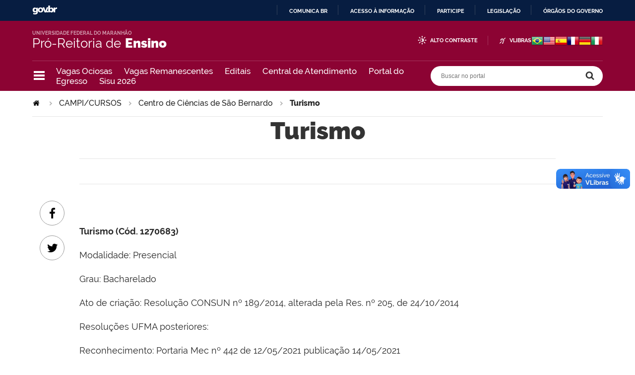

--- FILE ---
content_type: text/html;charset=utf-8
request_url: https://portalpadrao.ufma.br/proen/campi-cursos/centro-de-ciencias-de-sao-bernardo/turismo/
body_size: 35845
content:
<!DOCTYPE html>
<html xmlns="http://www.w3.org/1999/xhtml" lang="pt-br" xml:lang="pt-br">
  <head>
    <meta http-equiv="Content-Type" content="text/html; charset=utf-8" />

    
        <base href="https://portalpadrao.ufma.br/proen/campi-cursos/centro-de-ciencias-de-sao-bernardo/turismo/" /><!--[if lt IE 7]></base><![endif]-->
    

    
        <meta property="og:title" content="Turismo" />
<meta property="og:description" content="" />
<meta property="og:type" content="article" />
<meta property="og:url" content="https://portalpadrao.ufma.br/proen/campi-cursos/centro-de-ciencias-de-sao-bernardo/turismo" />
<meta property="og:image" content="https://portalpadrao.ufma.br/proen/logo.png" />

<meta property="og:locale" content="pt_BR" />
<meta property="og:site_name" content="Pró-Reitoria de Ensino" />


  

  
  
  <script>
    (function() {
        var po = document.createElement('script');
        po.async = true;
        po.src = document.location.protocol + '//connect.facebook.net/pt_BR/all.js#xfbml=1';
        var head = document.getElementsByTagName('head')[0];
        head.appendChild(po);
    }());
    </script>



  

  <meta name="twitter:card" content="summary_large_image" />
  <meta name="twitter:site" content="@" />
  





<meta property="creator.productor" content="http://estruturaorganizacional.dados.gov.br/id/unidade-organizacional/467" />



  
    <style type="text/css" media="all">@import url(https://portalpadrao.ufma.br/proen/portal_css/brasil_gov_facetada/resourcejquery-cachekey-378b454c997cbbbc5a902d546d5ddf46.css);</style>
    <link rel="stylesheet" type="text/css" href="https://portalpadrao.ufma.br/proen/portal_css/brasil_gov_facetada/reset-cachekey-9bbb9518c03832af67d131e03a5f5e99.css" media="screen" />
    <link rel="stylesheet" type="text/css" href="https://portalpadrao.ufma.br/proen/portal_css/brasil_gov_facetada/base-cachekey-a216e50f795f39c9ec8c11cc12c23a97.css" />
    <style type="text/css" media="screen">@import url(https://portalpadrao.ufma.br/proen/portal_css/brasil_gov_facetada/resourceplone.app.jquerytools.dateinput-cachekey-8f8eddcc81b4797ad3ac3c68d7c7bbfc.css);</style>
    <link rel="stylesheet" type="text/css" href="https://portalpadrao.ufma.br/proen/portal_css/brasil_gov_facetada/resourceplone.formwidget.datetimestyles-cachekey-c634cac44a21bd9fe00a9c627a461483.css" />
    <style type="text/css" media="screen">@import url(https://portalpadrao.ufma.br/proen/portal_css/brasil_gov_facetada/jquery.autocomplete-cachekey-02f49452db2f040d6397cbe7af2a7cb2.css);</style>
    <link rel="stylesheet" type="text/css" href="https://portalpadrao.ufma.br/proen/portal_css/brasil_gov_facetada/embedder-cachekey-f86375bd79e2b3b8b39e4f717fd0ac4a.css" media="screen" />
    <style type="text/css" media="screen">@import url(https://portalpadrao.ufma.br/proen/portal_css/brasil_gov_facetada/resourcecollective.nitfnitf-cachekey-57225589b60cf38729232e74795542d8.css);</style>
        <!--[if lt IE 8]>    
    
    <link rel="stylesheet" type="text/css" href="https://portalpadrao.ufma.br/proen/portal_css/brasil_gov_facetada/IEFixes-cachekey-b4ed50e2f9f0240d6064fc8ab1a5014a.css" media="screen" />
        <![endif]-->
    
    <link rel="stylesheet" type="text/css" href="https://portalpadrao.ufma.br/proen/portal_css/brasil_gov_facetada/ploneCustom-cachekey-a0904c6c6e41e7f847455ba2713085fd.css" />
    <link rel="stylesheet" type="text/css" href="https://portalpadrao.ufma.br/proen/portal_css/brasil_gov_facetada/resourcebrasil.gov.facetadacssmain-cachekey-b648c879ced58f4cb47c65336cdcb9d9.css" media="screen" />
    <style type="text/css" media="screen">@import url(https://portalpadrao.ufma.br/proen/portal_css/brasil_gov_facetada/resourcecollective.z3cform.datagridfielddatagridfield-cachekey-7728d0b8a664394ea500090314894085.css);</style>
    <link rel="stylesheet" type="text/css" href="https://portalpadrao.ufma.br/proen/portal_css/brasil_gov_facetada/resourceselect2select2-cachekey-daf78957c2ac771f8b055a04f3d9c9d7.css" media="screen" />

  
  
    <script type="text/javascript" src="https://portalpadrao.ufma.br/proen/portal_javascripts/brasil_gov_facetada/resourceplone.app.jquery-cachekey-b4d34dfc84783edf910c62ecb2a4e553.js"></script>
    <script type="text/javascript" src="https://portalpadrao.ufma.br/proen/portal_javascripts/brasil_gov_facetada/resourceplone.formwidget.recurrencejquery.tmpl-beta1-cachekey-cea30db465b699e0d210db1a31b07545.js"></script>
    <script type="text/javascript" src="https://portalpadrao.ufma.br/proen/portal_javascripts/brasil_gov_facetada/resourcecollective.js.bootstrapjsbootstrap.min-cachekey-13351c9b0590067689c721be9418d7a1.js"></script>
    <script type="text/javascript" src="https://portalpadrao.ufma.br/proen/portal_javascripts/brasil_gov_facetada/resourcecollective.coverjsmain-cachekey-26858890a145ad94a60dbd2bcdc38d1d.js"></script>
    <script type="text/javascript" src="https://portalpadrao.ufma.br/proen/portal_javascripts/brasil_gov_facetada/resourcebrasil.gov.tilesvendorjquery.jplayer.min-cachekey-1947fdb6be918e3f9c6728ef38d4df11.js"></script>
    <script type="text/javascript" src="https://portalpadrao.ufma.br/proen/portal_javascripts/brasil_gov_facetada/faceted_view-cachekey-1598d22463f9beff81cf5be690295efc.js"></script>
    <script type="text/javascript" src="https://portalpadrao.ufma.br/proen/portal_javascripts/brasil_gov_facetada/resourcebrasil.gov.facetadajsmain-cachekey-e6b64aaf82580ed2c07493df4f76a897.js"></script>
    <script type="text/javascript" src="https://portalpadrao.ufma.br/proen/portal_javascripts/brasil_gov_facetada/resourceselect2select2.min-cachekey-f6abc80f66d973892b34e9ce67b7ff01.js"></script>
    <script type="text/javascript" src="https://portalpadrao.ufma.br/proen/portal_javascripts/brasil_gov_facetada/resourcejquery.reflect-cachekey-ad7f07931a5fa45967e36bd8fa644996.js"></script>
    <script type="text/javascript" src="https://portalpadrao.ufma.br/proen/portal_javascripts/brasil_gov_facetada/resourcejquery.select2uislider-cachekey-e5ffb7b934be313e0a5ce0af2ababa69.js"></script>
    <script type="text/javascript" src="https://portalpadrao.ufma.br/proen/portal_javascripts/brasil_gov_facetada/resourcejquery.slickgrid-cachekey-173ed272bf3c94839ded4cba0cf06e9c.js"></script>
    <script type="text/javascript" src="https://portalpadrao.ufma.br/proen/portal_javascripts/brasil_gov_facetada/portal_skins/custom/googleTranslate.js"></script>



  <link rel="stylesheet" href="https://portalpadrao.ufma.br/proen/++resource++brasil.gov.agenda/brasilgovagenda-b80d378.css" />


  <script defer="defer" src="https://portalpadrao.ufma.br/proen/++resource++brasil.gov.agenda/brasilgovagenda-b80d378.js"></script>



  <link rel="stylesheet" href="https://portalpadrao.ufma.br/proen/++resource++brasil.gov.portal/brasilgovportal-b9966f9.css" />


  <script defer="defer" src="https://portalpadrao.ufma.br/proen/++resource++brasil.gov.portal/brasilgovportal-b9966f9.js"></script>



  <script async="" src="https://portalpadrao.ufma.br/proen/++resource++collective.lazysizes/lazysizes-19a41de.js"></script>


<title>Turismo — Pró-Reitoria de Ensino</title>

<link rel="http://purl.org/dc/terms/subject http://schema.org/about http://xmlns.com/foaf/0.1/primaryTopic" href="http://vocab.e.gov.br/2011/03/vcge#esquema" />
        
    <link rel="author" href="https://portalpadrao.ufma.br/proen/author/paulo.miranda" title="Informações do Autor" />


    <link rel="canonical" href="https://portalpadrao.ufma.br/proen/campi-cursos/centro-de-ciencias-de-sao-bernardo/turismo" />

    
    


<script type="text/javascript">
        jQuery(function($){
            if (typeof($.datepicker) != "undefined"){
              $.datepicker.setDefaults(
                jQuery.extend($.datepicker.regional['pt-BR'],
                {dateFormat: 'dd/mm/yy'}));
            }
        });
        </script>




    <link rel="search" href="https://portalpadrao.ufma.br/proen/@@search" title="Buscar neste site" />



        
        
        
        
        

        
        <meta name="generator" content="Plone - http://plone.org" />
    

    <meta charset="utf-8" />
    
    <meta content="width=device-width, initial-scale=1.0" name="viewport" />
    <link rel="apple-touch-icon" sizes="180x180" href="/proen/++theme++padrao/++theme++padrao/favicons/apple-touch-icon.png" />
    <link rel="icon" type="image/png" sizes="32x32" href="/proen/++theme++padrao/++theme++padrao/favicons/favicon-32x32.png" />
    <link rel="icon" type="image/png" sizes="16x16" href="/proen/++theme++padrao/++theme++padrao/favicons/favicon-16x16.png" />
    <link rel="manifest" href="/proen/++theme++padrao/++theme++padrao/favicons/manifest.json" />
    <link rel="mask-icon" href="/proen/++theme++padrao/++theme++padrao/favicons/safari-pinned-tab.svg" color="#00a300" />
    <meta name="msapplication-config" content="++theme++padrao/favicons/browserconfig.xml" />
    <meta name="theme-color" content="#00a300" />
    <script src="https://www.youtube.com/iframe_api"></script>
  <link href="/proen/++theme++padrao/++theme++padrao/brasilgovtemas-3b1e9dc.css" rel="stylesheet" /></head>
  <body class="default-header-template template-document_view portaltype-document site-proen section-campi-cursos subsection-centro-de-ciencias-de-sao-bernardo subsection-centro-de-ciencias-de-sao-bernardo-turismo userrole-anonymous" dir="ltr"><div id="barra-identidade">
    <div id="barra-brasil" style="background:#7F7F7F; height: 20px; padding:0 0 0 10px;display:block;">
            <ul id="menu-barra-temp" style="list-style:none;">
                    <li style="display:inline; float:left;padding-right:10px; margin-right:10px; border-right:1px solid #EDEDED"><a href="http://brasil.gov.br" style="font-family:sans,sans-serif; text-decoration:none; color:white;">Portal do Governo Brasileiro</a></li>
                    <li><a style="font-family:sans,sans-serif; text-decoration:none; color:white;" href="http://epwg.governoeletronico.gov.br/barra/atualize.html">Atualize sua Barra de Governo</a></li>
            </ul>
    </div>
</div><ul id="skip-menu">
      <li><a accesskey="1" href="#content">Ir para o conteúdo</a></li>
      <li><a accesskey="2" href="#main-navigation">Ir para o menu</a></li>
      <li><a accesskey="3" href="#portal-searchbox">Ir para a busca</a></li>
      <li><a accesskey="4" href="#portal-footer">Ir para o rodapé</a></li>
    </ul><!-- User --><!-- Header --><header id="main-header">
      <div class="header-wrapper">
          <div id="logo">
    <a id="portal-logo" title="O portal do Brasil" href="https://portalpadrao.ufma.br/proen">
            <span id="portal-title-1">Pró-Reitoria de</span>
            <div id="portal-title" class="corto">Ensino</div>
            <span id="portal-description">Universidade Federal do Maranhão</span>
    </a>
</div>

          <div class="header-accessibility">
            <ul>

    <li id="siteaction-contraste">
        <a href="#" accesskey="6">Alto Contraste</a>
    </li>
    <li id="siteaction-vlibras">
        <a href="http://www.vlibras.gov.br/" accesskey="">VLibras</a>
    </li>
</ul>
            
          </div>

      </div>
      <!-- Segunda linha do header -->
      <div class="search-wrapper">
          <!-- icones -->
          <div class="header-icons">
            <a class="ico-navegacao">Navegação</a>
          </div>
          <div class="links-destaque">
            <ul id="portal-services">
        
            <li id="portal-services-vagas-ociosas-1692376897">
                <a href="https://portalpadrao.ufma.br/proen/digrad/vagas%20ociosas/2025.2/vagas%20ociosas" title="">Vagas Ociosas</a>
            </li>
        
            <li id="portal-services-vagas-remanescentes-1661436478">
                <a href="https://portalpadrao.ufma.br/proen/dioac/digrad/transferencia/copy_of_vagas_remanescentes_2025-2/transferencia.ufma.br" title="">Vagas Remanescentes</a>
            </li>
        
            <li id="portal-services-editais-1649958919">
                <a href="https://portalpadrao.ufma.br/proen/editais-proen" title="Editais">Editais</a>
            </li>
        
            <li id="portal-services-central-de-atendimento-ao-usuario-1655303093">
                <a href="https://portalpadrao.ufma.br/servicos/colecoes/servicos-da-proen" title="">Central de Atendimento</a>
            </li>
        
            <li id="portal-services-portal-do-egresso-1758206614">
                <a href="https://alumni.ufma.br/" title="">Portal do Egresso</a>
            </li>
        
            <li id="portal-services-sisu-2026-1764703839">
                <a href="https://portalpadrao.ufma.br/proen/digrad/ingresso-sisu/2026.1/sisu-2026.1" title="">Sisu 2026</a>
            </li>
        
    </ul>
          </div>

          <!-- Search -->
          <div id="portal-searchbox">

    

    <form id="nolivesearchGadget_form" action="https://portalpadrao.ufma.br/proen/@@busca">
        
        <fieldset class="LSBox">
            <legend class="hiddenStructure">Buscar no portal</legend>
            <label class="hiddenStructure" for="nolivesearchGadget">Buscar no portal</label>

            <input name="SearchableText" type="text" size="18" title="Buscar no portal" placeholder="Buscar no portal" class="searchField" id="nolivesearchGadget" />

            <input class="searchButton" type="submit" value="Buscar no portal" />

        </fieldset>

        
    </form>

    

</div>
      </div>
      <!-- Main Menu -->
      <div class="navigation-wrapper">

        <div class="navigation-content">

          <nav id="main-navigation" class="navigation-cell">
              <ul class="list-navigation"><li id="portaltab-sobre-a-proen" class="plain"><a href="https://portalpadrao.ufma.br/proen/sobre-a-proen" title="" class="plain">SOBRE A PROEN</a>
                <ul class="submenu">
                    <li>

    

        <a href="https://portalpadrao.ufma.br/proen/sobre-a-proen/estrutura-organizacional" title="" class="state-published">
            
            Quem é quem
        </a>

        
    
</li>

<li>

    

        <a href="https://portalpadrao.ufma.br/proen/sobre-a-proen/estrutura-organizacional-1" title="" class="state-published">
            
            Estrutura Organizacional
        </a>

        
    
</li>

<li>

    

        <a href="https://portalpadrao.ufma.br/proen/sobre-a-proen/camara-de-ensino-de-graduacao" title="" class="state-published">
            
            Câmara de Ensino de Graduação
        </a>

        
    
</li>

<li>

    

        <a href="https://portalpadrao.ufma.br/proen/sobre-a-proen/gestoes-anteriores" title="" class="state-published">
            
            Gestões Anteriores
        </a>

        
    
</li>

<li>

    

        <a href="https://portalpadrao.ufma.br/proen/sobre-a-proen/fale-conosco" title="" class="state-published">
            
            Fale Conosco
        </a>

        
    
</li>
                </ul>
            </li><li id="portaltab-campi-cursos" class="selected"><a href="https://portalpadrao.ufma.br/proen/campi-cursos" title="" class="plain">CAMPI/CURSOS</a>
                <ul class="submenu">
                    <li>

    

        <a href="https://portalpadrao.ufma.br/proen/campi-cursos/campus-bacabal-1" title="" class="state-published">
            
            Centro de Ciências de Bacabal
        </a>

        
    
</li>

<li>

    

        <a href="https://portalpadrao.ufma.br/proen/campi-cursos/centro-de-ciencias-de-balsas" title="" class="state-published">
            
            Centro de Ciências de Balsas
        </a>

        
    
</li>

<li>

    

        <a href="https://portalpadrao.ufma.br/proen/campi-cursos/centro-de-ciencias-de-chapadinha" title="" class="state-published">
            
            Centro de Ciências de Chapadinha
        </a>

        
    
</li>

<li>

    

        <a href="https://portalpadrao.ufma.br/proen/campi-cursos/centro-de-ciencias-de-codo" title="" class="state-published">
            
            Centro de Ciências de Codó
        </a>

        
    
</li>

<li>

    

        <a href="https://portalpadrao.ufma.br/proen/campi-cursos/centro-de-ciencias-de-grajau" title="" class="state-published">
            
            Centro de Ciências de Grajaú
        </a>

        
    
</li>

<li>

    

        <a href="https://portalpadrao.ufma.br/proen/campi-cursos/centro-de-ciencias-de-imperatriz" title="" class="state-published">
            
            Centro de Ciências de Imperatriz
        </a>

        
    
</li>

<li>

    

        <a href="https://portalpadrao.ufma.br/proen/campi-cursos/centro-de-ciencias-de-pinheiro" title="" class="state-published">
            
            Centro de Ciências de Pinheiro
        </a>

        
    
</li>

<li>

    

        <a href="https://portalpadrao.ufma.br/proen/campi-cursos/centro-de-ciencias-de-sao-bernardo" title="" class="state-published">
            
            Centro de Ciências de São Bernardo
        </a>

        
    
</li>

<li>

    

        <a href="https://portalpadrao.ufma.br/proen/campi-cursos/campus-de-sao-luis-2" title="" class="state-published">
            
            Campus de São Luís
        </a>

        
    
</li>
                </ul>
            </li><li id="portaltab-estudante" class="plain"><a href="https://portalpadrao.ufma.br/proen/estudante" title="" class="plain">ESTUDANTE</a>
                <ul class="submenu">
                    <li>

    

        <a href="https://portalpadrao.ufma.br/proen/estudante/informacoes-academicas-1" title="" class="state-published">
            
            Normas
        </a>

        
    
</li>

<li>

    

        <a href="https://portalpadrao.ufma.br/proen/estudante/enade" title="" class="state-published">
            
            ENADE
        </a>

        
    
</li>

<li>

    

        <a href="https://portalpadrao.ufma.br/proen/estudante/diploma-1" title="" class="state-published">
            
            Diploma
        </a>

        
    
</li>

<li>

    

        <a href="https://portalpadrao.ufma.br/proen/estudante/sigaa-1" title="" class="state-published">
            
            Sistema Integrado de Gestão de Atividades Acadêmicas - SiGAA
        </a>

        
    
</li>

<li>

    

        <a href="https://portalpadrao.ufma.br/proen/estudante/estagio" title="" class="state-published">
            
            Estágio
        </a>

        
    
</li>

<li>

    

        <a href="https://portalpadrao.ufma.br/proen/estudante/guia-do-estudante" title="" class="state-published">
            
            Guia do Estudante
        </a>

        
    
</li>
                </ul>
            </li><li id="portaltab-editais-proen" class="plain"><a href="https://portalpadrao.ufma.br/proen/editais-proen" title="" class="plain">EDITAIS</a>
                <ul class="submenu">
                    <li>

    

        <a href="https://portalpadrao.ufma.br/proen/editais-proen/editais_2026" title="" class="state-published">
            
            Editais - 2026
        </a>

        
    
</li>

<li>

    

        <a href="https://portalpadrao.ufma.br/proen/editais-proen/editais-anteriores" title="" class="state-published">
            
            Editais Anteriores
        </a>

        
    
</li>
                </ul>
            </li><li id="portaltab-Tutoriais" class="plain"><a href="https://portalpadrao.ufma.br/proen/Tutoriais" title="" class="plain">TUTORIAIS</a>
                <ul class="submenu">
                    <li>

    

        <a href="https://portalpadrao.ufma.br/proen/Tutoriais/acesse-nossos-tutoriais" title="" class="state-published">
            
            Acesse Nossos Tutoriais
        </a>

        
    
</li>
                </ul>
            </li></ul>
            <div class="navigation-redes navigation-cell">
        <h3>Redes sociais</h3>
        <ul class="portal-redes">
            
                <li class="portalredes-twitter portalredes-item">
                    <a href="https://www.twitter.com/https://twitter.com/UFMAoficial">Twitter</a>
                </li>
            
                <li class="portalredes-youtube portalredes-item">
                    <a href="https://www.youtube.com/https://www.youtube.com/c/ufmaoficial">YouTube</a>
                </li>
            
                <li class="portalredes-instagram portalredes-item">
                    <a href="https://www.instagram.com/https://www.instagram.com/proen_ufma/">Instagram</a>
                </li>
            
        </ul>
    </div>
          </nav>


        </div>
      </div>
    </header><div id="portal-breadcrumbs">
    <span id="breadcrumbs-you-are-here">Você está aqui:</span>
    <span id="breadcrumbs-home">
        <a href="https://portalpadrao.ufma.br/proen">Página Inicial</a>
        <span class="breadcrumbSeparator">
            &gt;
            
        </span>
    </span>
    <span dir="ltr" id="breadcrumbs-1">
        
            <a href="https://portalpadrao.ufma.br/proen/campi-cursos">CAMPI/CURSOS</a>
            <span class="breadcrumbSeparator">
                &gt;
                
            </span>
            
         
    </span>
    <span dir="ltr" id="breadcrumbs-2">
        
            <a href="https://portalpadrao.ufma.br/proen/campi-cursos/centro-de-ciencias-de-sao-bernardo">Centro de Ciências de São Bernardo</a>
            <span class="breadcrumbSeparator">
                &gt;
                
            </span>
            
         
    </span>
    <span dir="ltr" id="breadcrumbs-3">
        
            
            
            <span id="breadcrumbs-current">Turismo</span>
         
    </span>

</div><div id="wrapper">


      <!-- Columns -->


      <div id="main">
        

        <main id="main-content" role="main">

            <div id="viewlet-above-content">
</div>

            
                <div class="">

                    

                    

    <dl class="portalMessage info" id="kssPortalMessage" style="display:none">
        <dt>Info</dt>
        <dd></dd>
    </dl>

    


                    
                        <div id="content">

                            

                            

                             <div id="viewlet-above-content-title"></div>
                             
                                 
                                 
            
            <h1 class="documentFirstHeading">Turismo</h1>
        
                             
                             <div id="viewlet-below-content-title"><div id="viewlet-social-like" style="display:none" class="horizontal">
  
    <div class="sociallike-network-facebook">
      <!-- Facebook -->
<div class="fb-like" data-send="false" data-show-faces="false" data-href="https://portalpadrao.ufma.br/proen/campi-cursos/centro-de-ciencias-de-sao-bernardo/turismo" data-action="like" data-layout="button_count" data-share="False"></div>


    </div>
  
    <div class="sociallike-network-twitter">
      <!-- Twitter -->
<a class="twitter-share-button" href="https://twitter.com/intent/tweet" data-text="Turismo" data-url="https://portalpadrao.ufma.br/proen/campi-cursos/centro-de-ciencias-de-sao-bernardo/turismo" data-via="">Tweet</a>
<script async="" src="//platform.twitter.com/widgets.js" charset="utf-8"></script>

    </div>
  
</div>

<div class="documentByLine" id="plone-document-byline">
  

  
  
    
  
  

  
  

  
  

  

  

  

  

</div>
</div>

                             
                                 
                                 
            
            
        
                             

                             <div id="viewlet-above-content-body">
</div>
                             <div id="content-core">
                                 

  <div id="parent-fieldname-text"><p> </p>
<p><b>Turismo (Cód. 1270683)</b></p>
<p>Modalidade: Presencial </p>
<p>Grau: Bacharelado</p>
<p>Ato de criação: Resolução CONSUN nº 189/2014, alterada pela Res. nº 205, de 24/10/2014</p>
<p>Resoluções UFMA posteriores:</p>
<p>Reconhecimento: Portaria Mec nº 442 de 12/05/2021 publicação 14/05/2021</p>
<p>Renovação de reconhecimento:</p>
<p>Integralização: 8-12 semestres letivos.</p>
<p>Vagas: 50</p>
<p>Turno: Matutino</p>
<p>Carga horária total: 3.075 horas.</p>
<p>Conceito do ENADE: -</p>
<p>Conceito do Curso: 4</p>
<p>CPC: -</p>
<p>Informações:</p>
<p>Projeto Pedagógico do Curso</p>
<p><a href="https://portalpadrao.ufma.br/proen/campi-cursos/Portaria_NDE_de_Turismo.pdf" target="_self" title="">Portaria nº 683/2023/FUMA/OEA/CCSB/UFMA - Núcleo Docente Estruturante (NDE)</a></p></div>


                             </div>
                             <div id="viewlet-below-content-body">



    <div class="visualClear"><!-- --></div>

    <div class="documentActions">
        

        

    </div>

</div>

                            
                        </div>
                    

                    
                </div>
            

            <div id="viewlet-below-content">




<div class="voltar-topo">
    <a href="#wrapper">Voltar ao topo</a>
</div>




  <div class="texto-copyright">
    <span omit-tag="">Todo o conteúdo deste site está publicado sob a licença</span> <a rel="license" href="https://creativecommons.org/licenses/by-nd/3.0/deed.pt_BR">Creative Commons Atribuição-SemDerivações 3.0 Não Adaptada</a>.
  </div>




</div>
        </main>
        
      </div>
      <div class="conteudo-relacionado"></div>

      <footer id="portal-footer">
        <div class="footer-wrapper">

          <div class="colunas-rodape">
            <div class="coluna-redes">
        <h3>Redes sociais</h3>
        <ul class="portal-redes">
            
                <li class="portalredes-twitter portalredes-item">
                    <a href="https://www.twitter.com/https://twitter.com/UFMAoficial">Twitter</a>
                </li>
            
                <li class="portalredes-youtube portalredes-item">
                    <a href="https://www.youtube.com/https://www.youtube.com/c/ufmaoficial">YouTube</a>
                </li>
            
                <li class="portalredes-instagram portalredes-item">
                    <a href="https://www.instagram.com/https://www.instagram.com/proen_ufma/">Instagram</a>
                </li>
            
        </ul>
    </div>
            <div class="coluna-menu">
              <ul class="rodape-navigation"><li id="portaltab-sobre-a-proen" class="plain"><a href="https://portalpadrao.ufma.br/proen/sobre-a-proen" title="" class="plain">SOBRE A PROEN</a>
                <ul class="submenu">
                    <li>

    

        <a href="https://portalpadrao.ufma.br/proen/sobre-a-proen/estrutura-organizacional" title="" class="state-published">
            
            Quem é quem
        </a>

        
    
</li>

<li>

    

        <a href="https://portalpadrao.ufma.br/proen/sobre-a-proen/estrutura-organizacional-1" title="" class="state-published">
            
            Estrutura Organizacional
        </a>

        
    
</li>

<li>

    

        <a href="https://portalpadrao.ufma.br/proen/sobre-a-proen/camara-de-ensino-de-graduacao" title="" class="state-published">
            
            Câmara de Ensino de Graduação
        </a>

        
    
</li>

<li>

    

        <a href="https://portalpadrao.ufma.br/proen/sobre-a-proen/gestoes-anteriores" title="" class="state-published">
            
            Gestões Anteriores
        </a>

        
    
</li>

<li>

    

        <a href="https://portalpadrao.ufma.br/proen/sobre-a-proen/fale-conosco" title="" class="state-published">
            
            Fale Conosco
        </a>

        
    
</li>
                </ul>
            </li><li id="portaltab-campi-cursos" class="selected"><a href="https://portalpadrao.ufma.br/proen/campi-cursos" title="" class="plain">CAMPI/CURSOS</a>
                <ul class="submenu">
                    <li>

    

        <a href="https://portalpadrao.ufma.br/proen/campi-cursos/campus-bacabal-1" title="" class="state-published">
            
            Centro de Ciências de Bacabal
        </a>

        
    
</li>

<li>

    

        <a href="https://portalpadrao.ufma.br/proen/campi-cursos/centro-de-ciencias-de-balsas" title="" class="state-published">
            
            Centro de Ciências de Balsas
        </a>

        
    
</li>

<li>

    

        <a href="https://portalpadrao.ufma.br/proen/campi-cursos/centro-de-ciencias-de-chapadinha" title="" class="state-published">
            
            Centro de Ciências de Chapadinha
        </a>

        
    
</li>

<li>

    

        <a href="https://portalpadrao.ufma.br/proen/campi-cursos/centro-de-ciencias-de-codo" title="" class="state-published">
            
            Centro de Ciências de Codó
        </a>

        
    
</li>

<li>

    

        <a href="https://portalpadrao.ufma.br/proen/campi-cursos/centro-de-ciencias-de-grajau" title="" class="state-published">
            
            Centro de Ciências de Grajaú
        </a>

        
    
</li>

<li>

    

        <a href="https://portalpadrao.ufma.br/proen/campi-cursos/centro-de-ciencias-de-imperatriz" title="" class="state-published">
            
            Centro de Ciências de Imperatriz
        </a>

        
    
</li>

<li>

    

        <a href="https://portalpadrao.ufma.br/proen/campi-cursos/centro-de-ciencias-de-pinheiro" title="" class="state-published">
            
            Centro de Ciências de Pinheiro
        </a>

        
    
</li>

<li>

    

        <a href="https://portalpadrao.ufma.br/proen/campi-cursos/centro-de-ciencias-de-sao-bernardo" title="" class="state-published">
            
            Centro de Ciências de São Bernardo
        </a>

        
    
</li>

<li>

    

        <a href="https://portalpadrao.ufma.br/proen/campi-cursos/campus-de-sao-luis-2" title="" class="state-published">
            
            Campus de São Luís
        </a>

        
    
</li>
                </ul>
            </li><li id="portaltab-estudante" class="plain"><a href="https://portalpadrao.ufma.br/proen/estudante" title="" class="plain">ESTUDANTE</a>
                <ul class="submenu">
                    <li>

    

        <a href="https://portalpadrao.ufma.br/proen/estudante/informacoes-academicas-1" title="" class="state-published">
            
            Normas
        </a>

        
    
</li>

<li>

    

        <a href="https://portalpadrao.ufma.br/proen/estudante/enade" title="" class="state-published">
            
            ENADE
        </a>

        
    
</li>

<li>

    

        <a href="https://portalpadrao.ufma.br/proen/estudante/diploma-1" title="" class="state-published">
            
            Diploma
        </a>

        
    
</li>

<li>

    

        <a href="https://portalpadrao.ufma.br/proen/estudante/sigaa-1" title="" class="state-published">
            
            Sistema Integrado de Gestão de Atividades Acadêmicas - SiGAA
        </a>

        
    
</li>

<li>

    

        <a href="https://portalpadrao.ufma.br/proen/estudante/estagio" title="" class="state-published">
            
            Estágio
        </a>

        
    
</li>

<li>

    

        <a href="https://portalpadrao.ufma.br/proen/estudante/guia-do-estudante" title="" class="state-published">
            
            Guia do Estudante
        </a>

        
    
</li>
                </ul>
            </li><li id="portaltab-editais-proen" class="plain"><a href="https://portalpadrao.ufma.br/proen/editais-proen" title="" class="plain">EDITAIS</a>
                <ul class="submenu">
                    <li>

    

        <a href="https://portalpadrao.ufma.br/proen/editais-proen/editais_2026" title="" class="state-published">
            
            Editais - 2026
        </a>

        
    
</li>

<li>

    

        <a href="https://portalpadrao.ufma.br/proen/editais-proen/editais-anteriores" title="" class="state-published">
            
            Editais Anteriores
        </a>

        
    
</li>
                </ul>
            </li><li id="portaltab-Tutoriais" class="plain"><a href="https://portalpadrao.ufma.br/proen/Tutoriais" title="" class="plain">TUTORIAIS</a>
                <ul class="submenu">
                    <li>

    

        <a href="https://portalpadrao.ufma.br/proen/Tutoriais/acesse-nossos-tutoriais" title="" class="state-published">
            
            Acesse Nossos Tutoriais
        </a>

        
    
</li>
                </ul>
            </li></ul>
            </div>
          </div>

          <div class="clear"></div>
        </div>
        <div id="footer-brasil"></div>
      </footer>

    </div>
    
    
      <script defer="defer" src="//barra.brasil.gov.br/barra_2.0.js"></script>
    
<script>
      function onYouTubeIframeAPIReady() {
        $(function() {
          var $container = $('.portaltype-liveblog.template-view .linha-destaquetopo');
          if ($container.length === 0) {
            return;
          }
          var by = new brasilgovtemas.Youtube($container);
          by.iframeIsReady();
        });
      }
    </script><script type="text/javascript" src="/proen/++theme++padrao/++theme++padrao/brasilgovtemas-3b1e9dc.js"></script><div id="plone-analytics"><!-- Global site tag (gtag.js) - Google Analytics -->
<script async="" src="https://www.googletagmanager.com/gtag/js?id=G-X6RTZET4WQ"></script>
<script>
  window.dataLayer = window.dataLayer || [];
  function gtag(){dataLayer.push(arguments);}
  gtag('js', new Date());

  gtag('config', 'G-X6RTZET4WQ');
</script>

<!-- --------------scripts para google translate------------- -->
<!--
<script type="text/javascript">
function googleTranslateElementInit() {
new google.translate.TranslateElement({pageLanguage: 'pt', includedLanguages: 'pt,en,es,zh-CN,fr,de,it'}, 'google_translate_element');
}
</script>

<script type="text/javascript" src="//translate.google.com/translate_a/element.js?cb=googleTranslateElementInit"></script>

-->

<!--  ------------------------------------------------ -->

<!-- --------------scripts para gtranslate (alternativa)------------- -->

<script type="text/javascript">
   function googleTranslateElementInit2() {new google.translate.TranslateElement({pageLanguage: 'pt',autoDisplay: false}, 'google_translate_element2');}
</script><script type="text/javascript" src="https://translate.google.com/translate_a/element.js?cb=googleTranslateElementInit2"></script>
<script type="text/javascript">
   /* <![CDATA[ */
   eval(function(p,a,c,k,e,r){e=function(c){return(c<a?'':e(parseInt(c/a)))+((c=c%a)>35?String.fromCharCode(c+29):c.toString(36))};if(!''.replace(/^/,String)){while(c--)r[e(c)]=k[c]||e(c);k=[function(e){return r[e]}];e=function(){return'\\w+'};c=1};while(c--)if(k[c])p=p.replace(new RegExp('\\b'+e(c)+'\\b','g'),k[c]);return p}('6 7(a,b){n{4(2.9){3 c=2.9("o");c.p(b,f,f);a.q(c)}g{3 c=2.r();a.s(\'t\'+b,c)}}u(e){}}6 h(a){4(a.8)a=a.8;4(a==\'\')v;3 b=a.w(\'|\')[1];3 c;3 d=2.x(\'y\');z(3 i=0;i<d.5;i++)4(d[i].A==\'B-C-D\')c=d[i];4(2.j(\'k\')==E||2.j(\'k\').l.5==0||c.5==0||c.l.5==0){F(6(){h(a)},G)}g{c.8=b;7(c,\'m\');7(c,\'m\')}}',43,43,'||document|var|if|length|function|GTranslateFireEvent|value|createEvent||||||true|else|doGTranslate||getElementById|google_translate_element2|innerHTML|change|try|HTMLEvents|initEvent|dispatchEvent|createEventObject|fireEvent|on|catch|return|split|getElementsByTagName|select|for|className|goog|te|combo|null|setTimeout|500'.split('|'),0,{}))
   /* ]]> */
</script>

<!--  ------------------------------------------------ --></div></body>
</html>

--- FILE ---
content_type: text/css;charset=utf-8
request_url: https://portalpadrao.ufma.br/proen/portal_css/brasil_gov_facetada/ploneCustom-cachekey-a0904c6c6e41e7f847455ba2713085fd.css
body_size: 25930
content:

/* - ploneCustom.css - */
@media all {
/* https://portalpadrao.ufma.br/proen/portal_css/ploneCustom.css?original=1 */
article div[property="rnews:articleBody"] > p:first-child img:first-child{
display: block;
margin-left: auto;
margin-right: auto;
height: auto;
}
iframe html body div.ndfHFb-c4YZDc-Wrql6b{
display:none
}
@media screen {
body{
font-family: rawline,Raleway,sans-serif!important;
}
body  #content a.outstanding-link:hover{
background: #8d0333 !important;
border-color: #8d0333 !important;
color: #D4B277 !important;
}
body.template-view .galleria-container{
background: transparent !important;
}
body.template-view .tile-topo-background{
position: absolute!important;
top: 0;
left: 0;
z-index: -2;
}
body.template-view .bloco-principal{
box-shadow: 8px 8px 8px rgba(0,0,0,0.3);
border: 1px solid #C4C4C4;
background: #f4ece0;
height: 200px;
}
body.template-view .bloco-principal-azul{
box-shadow: 8px 8px 8px rgba(0,0,0,0.3);
border: 1px solid #C4C4C4;
background: #3ab09e;
height: 200px;
border-radius:.3em;
}
body.template-view .bloco-principal-cinza{
box-shadow: 8px 8px 8px rgba(0,0,0,0.3);
border: 1px solid #C4C4C4;
background: #f7f7f7;
height: 200px;
border-radius:.3em;
}
body.template-view .bloco-principal-branco{
box-shadow: 8px 8px 8px rgba(0,0,0,0.3);
border: 1px solid #C4C4C4;
background: white;
height: 200px;
border-radius:.3em;
}
body.template-view .minibloco-principal-branco{
box-shadow: 8px 8px 8px rgba(0,0,0,0.3);
border: 1px solid #C4C4C4;
background: white;
height: 80px;
border-radius:.3em;
}
body.template-view #content .link-hover-dourado a:hover{
color: #D4B277 !important;
}
body.template-view .bloco-principal-dourado{
box-shadow: 8px 8px 8px rgba(0,0,0,0.3);
border: 1px solid #C4C4C4;
background: D4B277 ;
height: 260px;
border-radius:.3em;
}
body.template-view .bloco-principal > .tile-content {
display: flex !important;
flex-direction: column;
}
.bloco-principal .visualClear{
display:none
}
body.template-view .bloco-principal div a img{
width: 160px ;
height: 160px;
}
body.template-view .fundo-rosa{
background: #f4ece0 !important;
}
body.template-view .fundo-dourado{
background: #D4B277 !important;
}
body.template-view .fundo-cinza{
background: #f7f7f7 !important;
}
body.template-view #content div.tile-em-alta-dourada-fixa div.cover-list-tile{
display: inline-grid !important;
grid-row-gap: 0px;
height: 100%;
grid-template-columns: 100%;
}
body.template-view #content .tile-em-alta-dourada-fixa a{
width: 100%;
text-align: center;
background: #8d0333!important;
color: #D4B277 !important;
border: 2px solid #D4B277 !important;
}
body.template-view #content .tile-em-alta-dourada-fixa a:hover{
background: white !important;
color: #D4B277 !important;
border: 2px solid #D4B277 !important;
}
body.template-view #content .cabecalho-vermelho h1,
body.template-view #content .cabecalho-vermelho h2,
body.template-view #content .cabecalho-vermelho h3,
body.template-view #content .cabecalho-vermelho h4,
body.template-view #content .cabecalho-vermelho h5,
body.template-view #content .cabecalho-vermelho h6{
color: #8D0333 !important;
}
body.template-view #content .cabecalho-dourado h1,
body.template-view #content .cabecalho-dourado h2,
body.template-view #content .cabecalho-dourado h3,
body.template-view #content .cabecalho-dourado h4,
body.template-view #content .cabecalho-dourado h5,
body.template-view #content .cabecalho-dourado h6{
color: #D4B277 !important;
}
.portaltype-collective-cover-content.template-view div.row.linha-destaquetopo.topo-com-degrade .tile:before {
background-image: linear-gradient(to right, transparent, rgba(0,0,0,0.5)) !important;
background-image: moz-linear-gradient(to right, transparent, rgba(0,0,0,0.5)) !important;
background-image: o-linear-gradient(to right, transparent, rgba(0,0,0,0.5)) !important;
background-image: webkit-linear-gradient(to right, transparent, rgba(0,0,0,0.5)) !important;
}
body.template-view #content div.row.linha-destaquetopo{
max-height: 440px !important;
}
body header#main-header .navigation-wrapper{
z-index:3 !important;
}
body header#main-header, body.portaltype-collective-nitf-content header#main-header {
background-color: #8c0333;
}
body.template-view .tile.colecao-espacada > div.cover-collection-tile{
display: inline-grid;
}
body.template-view .tile.colecao-espacada > div.cover-collection-tile .visualClear{
display: none
}
div#wrapper{
padding-top: 0px;
}
body.portaltype-collective-cover-content div.row.carrossel-destaque-banner
.carousel-title{
display:none
}
body.portaltype-collective-cover-content div.row.carrossel-destaque-banner
div.carousel-information{
top: 70%!important;
left: 10%;
}
body.portaltype-collective-cover-content div.row.carrossel-destaque-banner
{
margin-top:0px;
}
body.portaltype-collective-cover-content div.row.carrossel-destaque-banner
.brasil-highlightscarousel-tile .carousel-thumbs .swiper-slide.swiper-slide-active
{
border: 5px solid #8d0333;
background: #8d0333;
}
body.portaltype-collective-cover-content div.row.carrossel-destaque-banner
.brasil-highlightscarousel-tile .carousel-thumbs .swiper-slide{
width: 15px !important;
height: 15px;
border-radius: 15px;
background: #0ab0ab;
border: 5px solid transparent;
}
body.portaltype-collective-cover-content div.row.carrossel-destaque-banner
.brasil-highlightscarousel-tile .carousel-thumbs .carousel-image{
display:none
}
body.portaltype-collective-cover-content div.row.carrossel-destaque-banner
.brasil-highlightscarousel-tile .carousel-thumbs-container {
margin: 0px auto 0;
}
body.portaltype-collective-cover-content div.row.carrossel-destaque-banner .swiper-button-next,
body.portaltype-collective-cover-content div.row.carrossel-destaque-banner .swiper-container-rtl .swiper-button-prev {
right: -45px;
margin-top: -240px
}
body.portaltype-collective-cover-content div.row.carrossel-destaque-banner .swiper-button-prev,
body.portaltype-collective-cover-content div.row.carrossel-destaque-banner .swiper-container-rtl .swiper-button-next {
left: -45px;
margin-top: -240px
}
body.portaltype-collective-cover-content div.row.carrossel-destaque-banner .brasil-highlightscarousel-tile .carousel-more{
background:#0ab0ab;
color:#8d0333!important
}
body.portaltype-collective-cover-content div.row.carrossel-destaque-banner .brasil-highlightscarousel-tile .carousel-more:hover{
background:#8d0333;
color:#0ab0ab!important
}
body.portaltype-collective-cover-content div.row.noticias-pagina-inicial
div.colecao-espacada div.collection-item > a > img{
width:158.3px;
height:158.3px;
margin: 0px 16px 0px 0px;
object-fit: cover;
}
body.portaltype-collective-cover-content div.row.noticias-pagina-inicial
div.colecao-espacada div.collection-item ~ div.collection-item  {
margin-top: 21.25px;
}
body.portaltype-collective-cover-content div.row.noticias-pagina-inicial
div.colecao-espacada div.tile-footer{
margin: 12px;
}
body.portaltype-collective-cover-content div.row.noticias-pagina-inicial
div.colecao-espacada div.tile-footer > a{
color: #8d0333 !important;
border: 2px solid #8d0333 !important;
border-radius: 30px;
padding: 10px 23px;
}
body.portaltype-collective-cover-content div.row.noticias-pagina-inicial
div.colecao-espacada div.tile-footer > a:hover{
color: white !important;
background: #8d0333 !important;
}
body.portaltype-collective-cover-content div.row.noticias-pagina-inicial
div.tile.foto-sobreposta-grande div.collection-item > h1,
body.portaltype-collective-cover-content div.row.noticias-pagina-inicial
div.tile.foto-sobreposta-grande div.collection-item > h2,
body.portaltype-collective-cover-content div.row.noticias-pagina-inicial
div.tile.foto-sobreposta-grande div.collection-item > h3{
position: absolute;
bottom: 0%;
padding-left: 0px;
background-color: rgba(255,255,255,0.5);
}
body.portaltype-collective-cover-content div.row.noticias-pagina-inicial
div.tile.foto-sobreposta-grande div.collection-item > h1 a,
body.portaltype-collective-cover-content div.row.noticias-pagina-inicial
div.tile.foto-sobreposta-grande div.collection-item > h2 a,
body.portaltype-collective-cover-content div.row.noticias-pagina-inicial
div.tile.foto-sobreposta-grande div.collection-item > h3 a{
color: #000 !important;
font-size: 1.375rem;
}
body.contraste.portaltype-collective-cover-content div.row.noticias-pagina-inicial
div.tile.foto-sobreposta-grande div.collection-item > h1 a,
body.contraste.portaltype-collective-cover-content div.row.noticias-pagina-inicial
div.tile.foto-sobreposta-grande div.collection-item > h2 a,
body.contraste.portaltype-collective-cover-content div.row.noticias-pagina-inicial
div.tile.foto-sobreposta-grande div.collection-item > h3 a{
color: #ff0 !important;
font-size: 1.375rem;
}
body.portaltype-collective-cover-content div.row.row-links-direto div.column div.tile-default{
height: 135px;
text-align: center;
background: #d4b277;
box-shadow: 8px 8px 8px rgba(0,0,0,0.3);
}
body.portaltype-collective-cover-content div.row.row-links-direto .tile.cabecalho-vermelho .outstanding-header h2 {
font-size:1.375rem !important
}
body.portaltype-collective-cover-content div.row.row-links-direto div.column div.tile-default h2{
height: 100%;
}
body.portaltype-collective-cover-content #content div.row.row-links-direto div.column div.tile h2 > a{
color: white!important;
display: inline-flex;
align-items: center;
height: 100%;
width: 100%;
justify-content: center;
}
body.portaltype-collective-cover-content #content div.row.row-links-direto div.column div.tile h2 > a:hover{
color: #d4b277 !important;
background: white;
}
body.portaltype-collective-cover-content #content div.row.row-dest-verm-cont{
width: 100% !important;
-webkit-box-pack: center;
-ms-flex-pack: center;
justify-content: center;
background: #5a021f;
padding: 0 0 10px;
margin: 0;
}
body.portaltype-collective-cover-content #content div.row.row-dest-verm-cont.lista-blocos .tile{
box-shadow: 8px 8px 8px rgba(0,0,0,0.3);
background: #8d0333;
height: 200px;
padding: 0px;
}
body.portaltype-collective-cover-content #content div.row.row-dest-verm-cont.lista-blocos .tile div{
height: 100%;
}
body.portaltype-collective-cover-content #content div.row.row-dest-verm-cont.lista-blocos .tile h2{
height: 100%;
margin: 0px;
width: 100%;
}
body.portaltype-collective-cover-content #content div.row.row-dest-verm-cont.lista-blocos .tile h2 a{
color: white!important;
display: inline-flex;
align-items: center;
height: 100%;
width: 100%;
justify-content: center;
text-align: center;
}
body.portaltype-collective-cover-content #content div.row.row-dest-verm-cont.lista-blocos .tile h2 a:hover{
color: #8d0333 !important;
background: white;
}
body.portaltype-collective-cover-content #content div.tile.lista-quadrado-branco-barroco div.list-item{
box-shadow: 8px 8px 8px rgba(0,0,0,0.3);
background: #f4ece0;
height: 102.2px;
}
body.portaltype-collective-cover-content #content div.tile.lista-quadrado-branco-barroco div.list-item > h2{
line-height: 102.2px;
height: 100%;
margin: 0px;
width: 100%;
text-align: center;
}
body.portaltype-collective-cover-content #content div.tile.lista-quadrado-branco-barroco div.list-item > h2 > a{
color: #8D0333;
display: inline-flex;
align-items: center;
height: 100%;
width: 100%;
justify-content: center;
}
body.portaltype-collective-cover-content #content div.tile.lista-quadrado-branco-barroco div.list-item > h2 > a:hover{
color: #f4ece0!important;
background: #8D0333;
}
body.portaltype-collective-cover-content #content div.tile.lista-quadrado-branco-barroco div.list-item ~ div.list-item  {
margin-top: 17.25px;
}
body.portaltype-collective-cover-content #content div.video-tile > a{
float: right;
color: #d4b277;
font-size: 1.375rem;
}
body.portaltype-collective-cover-content #content div.row.row-bloco-verde
{
margin: 0px auto 10px auto;
}
body.portaltype-collective-cover-content #content div.row.row-bloco-verde div.tile
{
height: 135px;
text-align: center;
background: #0ab0ab;
box-shadow: 8px 8px 8px rgba(0,0,0,0.3);
}
body.portaltype-collective-cover-content #content div.row.row-bloco-verde div.tile h2{
height: 100%;
}
body.portaltype-collective-cover-content #content div.row.row-bloco-verde div.tile h2 a{
color:white!important;
display: inline-flex;
align-items: center;
height: 100%;
width: 100%;
justify-content: center;
}
body.portaltype-collective-cover-content #content div.row.row-bloco-verde div.tile h2 a:hover{
color: #0ab0ab !important;
background: white;
}
body.portaltype-collective-cover-content #content div.row a,
body.portaltype-collective-cover-content #content div.row h1,
body.portaltype-collective-cover-content #content div.row h2,
body.portaltype-collective-cover-content #content div.row h3,
body.portaltype-collective-cover-content #content div.row h4,
body.portaltype-collective-cover-content #content div.row h5
body.portaltype-collective-cover-content #content div.row h6
{
font-weight:500!important;
}
body.portaltype-collective-cover-content #portal-breadcrumbs{
display:none
}
.portaltype-collective-cover-content div.row{
margin: 0px auto !important;
}
.titulo-linha .tile-content::after,
.titulo-linha .tile-content::before
{
background: #ccc;
content: "";
height: 1px;
width: 100%;
margin-bottom: .3em;
}
.titulo-linha .tile-content
{
-webkit-box-align: center;
-ms-flex-align: center;
align-items: center;
display: -webkit-box;
display: -ms-flexbox;
display: flex;
-webkit-box-pack: center;
-ms-flex-pack: center;
justify-content: center;
min-height: 50px;
}
.titulo-linha .tile-content .outstanding-title{
white-space: nowrap;
padding: 0px 20px;
}
.tile.cabecalho-vermelho .outstanding-header h2{
font-size:2.75rem !important;
}
body.template-view #content .row-dest-verm-cont p{
color: white !important;
}
.portaltype-collective-cover-content div.row .tile.col-publi .cover-collection-tile .collection-item time{
border: black solid 1px;
padding: 12px 23px 12px 66px;
float: left;
border-radius: 30px 0px 0px;
background: #5a021f;
color: white;
min-width: 91px;
}
.portaltype-collective-cover-content div.row .tile.col-publi .cover-collection-tile .collection-item h2{
float: right !important;
max-width: 386px;
min-width: 386px;
}
.portaltype-collective-cover-content div.row .tile.col-publi .cover-collection-tile .collection-item h2 > a{
border-radius: 0px 30px 0px 0px!important;
margin: 0px!important;
width: 100%;
}
}
@media (max-width:767px) {
body.portaltype-collective-cover-content #content div.row.row-dest-verm-cont{
padding:0px
}
.portaltype-collective-cover-content div.row.margem-inicio-linha, .portaltype-collective-cover-content div.column.margem-inicio-linha{
margin:0px!important;
}
.portaltype-collective-cover-content div.row.margem-fim-linha,
.portaltype-collective-cover-content div.column.margem-fim-linha{
margin-bottom:0px!important;
}
.portaltype-collective-cover-content div#content{
margin: 0px 10px;
}
body.portaltype-collective-cover-content div.row.carrossel-destaque-banner .brasil-highlightscarousel-tile .carousel-thumbs-container{
margin: 0 auto 0;
}
body.portaltype-collective-cover-content div.row.carrossel-destaque-banner div.carousel-information {
top: 45% !important;
left: 10%;
}
body.portaltype-collective-cover-content div.row.noticias-pagina-inicial
div.tile.foto-sobreposta-grande div.collection-item > h1,
body.portaltype-collective-cover-content div.row.noticias-pagina-inicial
div.tile.foto-sobreposta-grande div.collection-item > h2,
body.portaltype-collective-cover-content div.row.noticias-pagina-inicial
div.tile.foto-sobreposta-grande div.collection-item > h3{
position: absolute;
bottom: -2%;
line-height: 1.75rem !important;
}
body.portaltype-collective-cover-content div.row.noticias-pagina-inicial .foto-sobreposta-grande
{
padding-bottom: 80px;
}
.column{
margin: 0px 10px;
display: contents!important;
}
div#main{
margin-top:0px
}
header#main-header div.header-wrapper{
height:100%
}
.document-finder-tile #content-core input[type="text"],
.template-busca #content-core input[type="text"],
.template-filtro-de-resultados #content-core input[type="text"]{
max-width:80%!important;
width:80%!important;
}
.template-filtro-de-resultados div.cell{
margin-left:0px!important;
}
.document-finder-tile form .actionMenuHeader,
.template-busca form .actionMenuHeader,
.template-filtro-de-resultados form .actionMenuHeader{
position:static!important;
}
.template-filtro-de-resultados #search-results-bar{
width:94%
}
#viewlet-below-content{
max-width:100%!important;
}
#search-results-bar #filters .filter-button, #search-results-bar #search-filter .filter-button{
font-size: medium !important;
}
div.row div.column{
width:96%!important;
margin: 0px 2%;
}
div.row div.column a.imag{
display: flex;
justify-content: center;
}
div.collection-item{
width:100%!important;
}
div.row div.column div.collection-item ~ div.collection-item{
margin:0px;
}
header#main-header div.header-wrapper{
height: auto;
min-height: 80px;
padding: 2% 0% 2% 0%;
}
.brasil-highlightscarousel-tile .swiper-wrapper{
max-height:210px !important;
}
}/**/
@media (min-width:767px) {
.portaltype-collective-cover-content div.row.margem-inicio-linha,
.portaltype-collective-cover-content div.column.margem-inicio-linha{
margin-top:60px !important;
}
.portaltype-collective-cover-content div.row.margem-fim-linha,
.portaltype-collective-cover-content div.column.margem-fim-linha{
margin-bottom:60px!important;
}
.noticias-pagina-inicial .tile.foto-sobreposta-grande img,
.noticias-pagina-inicial .tile.foto-sobreposta-grande,
.noticias-pagina-inicial .tile.foto-sobreposta-grande > div::before {
height: 516px !important;
}
body.portaltype-collective-cover-content .titulo-linha{
margin-bottom: 32px;
}
.brasil-highlightscarousel-tile .swiper-wrapper{
max-height:420px !important;
}
}
body .cssclasswidget-classlist
{
max-height: 40rem !important;
}
body #class-chooser
{
min-height: 42rem !important;
}
body #tile-configure.modal
{
min-height: 52rem !important;
}
}


/* - faceted_view.css - */
@media screen {
/* https://portalpadrao.ufma.br/proen/portal_css/faceted_view.css?original=1 */
/* */
/* */
.faceted-noborder {
background:transparent none repeat scroll 0 0;
border: medium none;
}
.faceted-form {
padding: 1em 0 0 0;
margin: 0;
width: auto;
}
.faceted-widget {
}
#top-area {
}
#center-and-left-area {
float: left;
margin-right: -25em;
width: 100%;
}
#right-area {
float: right;
width: 25em;
overflow: hidden;
}
#center-area {
float: right;
margin-left: -25em;
width: 100%;
}
#left-area {
float: left;
width: 25em;
overflow: hidden;
}
#center-top-area {
}
#center-bottom-area {
}
#bottom-area {
clear: both;
}
.right-area-js {
margin-right: 25em;
}
.left-area-js {
margin-left: 25em;
}
/* */
.faceted-clear {
clear: both;
}
.faceted-left-column div.faceted-text-widget input[type=submit] {
float: right;
}
.faceted-right-column div.faceted-text-widget input[type=submit] {
float: right;
}
.faceted-left-column div.faceted-text-widget input[type=text] {
width: 99%;
}
.faceted-right-column div.faceted-text-widget input[type=text] {
width: 99%;
}
.faceted-left-column div.faceted-select-widget select{
width: 100%;
}
.faceted-right-column div.faceted-select-widget select{
width: 100%;
}
.faceted-left-column div.faceted-resultsperpage-widget select{
width: 100%;
}
.faceted-right-column div.faceted-resultsperpage-widget select{
width: 100%;
}
.faceted-left-column div.faceted-sorting-widget select{
width: 100%;
}
.faceted-right-column div.faceted-sorting-widget select{
width: 100%;
}
#faceted-form fieldset {
margin: 0.5em;
padding: 1em 0.5em 0.5em 0.5em;
border: 1px solid #ccc;
}
.widget-fieldset legend {
margin-bottom: 0.5em;
font-weight: bold;
}
/* */
.faceted_loading {
text-align: center;
}
/* */
.faceted-section-header {
}
#faceted-form .ui-widget {
font-size: 1em;
}
#faceted-form .ui-helper-reset {
font-size: 1em;
}
#faceted-form .ui-accordion .ui-accordion-content {
padding: 0px;
overflow: hidden;
border-width: 0;
border-style: none;
}
#faceted-form .ui-accordion .ui-state-default {
border: none;
background: none;
background-color: #95b229;
margin: 0 0.5em;
}
#faceted-form .ui-accordion .ui-state-default a {
color: #ffffff;
font-weight: bold;
}
#faceted-form .ui-accordion .ui-state-default a:hover {
border: none;
color: #e9efcd;
}
#faceted-form .ui-accordion .ui-state-active {
border: none;
background: none;
background-color: #e9efcd;
margin: 0 0.5em;
}
#faceted-form .ui-accordion .ui-state-active a{
color: #8e004d;
font-weight: bold;
}
#faceted-form .ui-accordion .ui-state-active a:hover{
border: none;
cursor: text;
}
.faceted-widget-locked legend{
color: #CCC;
}
.faceted-lock-overlay {
background: none;
}
.faceted-widget-loading {
background-image:url(../../++resource++faceted_images/ajax-loader-small.gif);
background-position:95% 1.5em;
background-repeat:no-repeat;
}
/* */
.faceted-widget-error {
display: none;
}
#faceted-form .faceted-sections-buttons {
float: right;
margin-right: 0.5em;
}
#faceted-form .faceted-sections-buttons a {
display: none;
color: #95B229;
}
.eea-preview-items:after {
content: '.';
display: block;
height: 0;
clear: both;
visibility: hidden;
}
/* */
.faceted-checkbox-item-disabled {
color: gray;
}
.faceted-zero-count-hidden .faceted-checkbox-item-disabled {
display: none ! important;
}
.widget-fieldset {
}
.widget-fieldset ul {
margin: 0px;
list-style: none ! important;
}
.widget-fieldset ul li input {
clear: both;
float: left;
}
.widget-fieldset ul li label {
font-weight: normal;
padding-left: 0.5em;
}
.faceted-checkbox-more {
text-align: right;
}
.faceted-checkbox-less {
text-align: right;
}
/* */
.faceted-operator {
text-align: right;
margin-top: -20px;
}
.faceted-operator label {
font-weight: normal;
}
.faceted-operator a,
.faceted-operator a:visited,
.faceted-operator a:hover {
color: #95B229;
border: none;
text-decoration: none;
}
/* */
/* */
.faceted-text-widget label.text-field {
position:absolute;
left:-10000px;
top:auto;
width:1px;
height:1px;
overflow:hidden;
}
/* */
.faceted-daterange-widget-form div {
float: left;
margin-left: 0.5em;
}
.faceted-daterange-widget-form div label {
display: block;
}
.faceted-daterange-widget-form input {
width: 10em;
}
/* */
.faceted-radio-item-disabled {
color: gray;
}
.faceted-zero-count-hidden .faceted-radio-item-disabled {
display: none ! important;
}
/* */
.tags-cloud li {
border: none;
text-decoration: none;
cursor: pointer;
color: #95B229;
}
.tags-cloud li:hover{
color: orange ! important;
}
.faceted-tag-disabled {
color: #ccc ! important;
}
li.faceted-tag-disabled:hover {
color: #ccc ! important;
}
.faceted-tag-selected {
color: orange ! important;
font-size: 110%;
}
.faceted-zero-count-hidden li.faceted-tag-disabled {
display: none ! important;
}
/* */
.faceted-select-item-disabled {
color: gray;
}
.faceted-zero-count-hidden .faceted-select-item-disabled {
display: none;
}
.faceted-select-widget label.select-field {
position:absolute;
left:-10000px;
top:auto;
width:1px;
height:1px;
overflow:hidden;
}
/* */
.faceted-zero-count-hidden .faceted-alphabetic-letter-disabled {
display: none;
}
.faceted-top-column .faceted-alphabetic-widget {
text-align: center;
}
.faceted-center-column .faceted-alphabetic-widget {
text-align: center;
}
.faceted_letter {
color: #95B229;
font-weight: bold;
font-size: 1.2em;
cursor: pointer;
padding: 0 0.2em 0 0.2em;
background-color: transparent;
}
.faceted_letter:hover{
color: orange;
background-color: #ccc;
}
.faceted_letter_selected {
background-color: #ccc;
color: orange;
font-size: 1.7em;
}
.faceted-alphabetic-letter-disabled {
color: gray;
cursor: auto;
}
.faceted-alphabetic-letter-disabled:hover{
color: gray;
background-color: transparent;
}
/* */
.faceted-portlet-widget fieldset {
margin: 0.5em;
padding: 0em;
}
/* */
.faceted-criteria-syndication-rss {
float: right;
padding: 0.2em;
}
.faceted-criteria-syndication-skos {
float: right;
padding: 0.2em;
}
.faceted-criteria {
text-align: left;
}
.faceted-criteria a {
color: #95B229 !important;
text-decoration: none !important;
border: none !important;
}
.faceted-criteria a:visited {
color: #95B229 !important;
text-decoration: none !important;
border: none !important;
}
.faceted-criteria span {
padding-left: 0.2em;
padding-right: 0.5em;
}
.faceted-criteria dt{
font-weight: bold;
}
.faceted-criteria dd{
margin-left: 1.5em;
font-weight: normal;
}
.faceted-criteria-reset {
}
.faceted-criteria-hide-show {
float: left;
margin-right: 1em;
}
.faceted-criteria-hide {
}
.faceted-criteria-show {
display: none;
}
.faceted-criteria-count {
display: none;
}
/* */
/* */
/* */
.faceted-date-widget form {
margin: 2em;
margin-top: 0;
}
.faceted-date-widget-form .ui-slider span.ui-slider-label {
position:relative;
}
.faceted-date-widget-form .ui-state-default,
.faceted-date-widget-form .ui-widget-content .ui-state-default {
background-image: none;
background-color: #e9efcd;
border-color: #95b229;
border-width: 1px;
border-style: solid;
margin: 0;
}
.faceted-date-widget-form .ui-slider {
border: 1px solid #95b229;
}
.faceted-date-widget-form .ui-slider-tooltip {
border: 1px solid #aaa;
}
.faceted-date-widget-form .ui-slider-horizontal {
margin-left:-0.6em;
}
.faceted-date-widget-form .ui-widget-header {
background-image: none;
background-color: #e9efcd;
}
/* */
.faceted-path-widget input {
width: 99%;
}
.tree {
position: absolute ! important;
background-color: #FFFFFF;
border: 1px dotted #CCCCCC;
}
.tree > .ltr > li {
display: block ! important;
}
.tree li a {
border: none ! important;
}
/* */
.faceted-sorting-errors {
display: none;
}
/* */
.faceted-autocomplete-widget label.text-field {
position:absolute;
left:-10000px;
top:auto;
width:1px;
height:1px;
overflow:hidden;
}
#content ul.select2-choices {
margin-left: 0;
}
.select2-container-multi .select2-choices .select2-search-field input {
min-width: 100px;
}
/* */
.faceted-range-widget-form div {
float: left;
margin-left: 0.5em;
}
.faceted-range-widget-form div label {
display: block;
}
.faceted-range-widget-form input {
width: 10em;
}
/* */
.faceted-debug-widget pre {
max-height: 200px;
}
.faceted-debug-widget dt {
clear: both;
}

}



--- FILE ---
content_type: text/css;charset=utf-8
request_url: https://portalpadrao.ufma.br/proen/portal_css/brasil_gov_facetada/resourcebrasil.gov.facetadacssmain-cachekey-b648c879ced58f4cb47c65336cdcb9d9.css
body_size: 4666
content:

/* - ++resource++brasil.gov.facetada/css/main.css - */
@media screen {
/* https://portalpadrao.ufma.br/proen/portal_css/++resource++brasil.gov.facetada/css/main.css?original=1 */
/* */
#faceted-results { margin: 20px 0 0; }
#content #faceted-form fieldset {
margin: 0;
padding: 0;
border: none;
}
#content #faceted-form legend {
display: block;
float: none;
margin: 0;
padding: 0;
font-weight: normal;
font-size: 1em;
}
#faceted-form #top-area {
display: block;
margin: 0;
padding: 10px 15px 15px;
border-top: 5px solid #9fa5ae;
background-color: #e5e8ea;
}
#faceted-form #top-area legend {
color: #2c66ce;
text-transform: uppercase;
font-weight: normal;
font-size: 13px;
font-family: "open_sansbold", Arial, Helvetica, sans-serif;
}
#faceted-form #top-area input[type="text"] {
margin: 0 8px 0 0;
padding: 7px 0;
max-width: 760px;
width: 100%;
border: 1px solid #cfcfcf;
border-radius: 5px;
color: #333;
font-size: 14px;
font-family: Arial, Helvetica, sans-serif;
}
#faceted-form #top-area .searchButton {
margin-top: 9px;
padding: 5px 25px;
max-width: 130px;
width: 100%;
border: none;
border-radius: 5px;
background-color: #7d7d7d;
color: #fff;
text-transform: uppercase;
font-weight: normal;
font-size: 14px;
font-family: "open_sansbold", Arial, Helvetica, sans-serif;
cursor: pointer;
}
#center-content-area { margin: 45px 260px 0 0; }
#faceted-right-column {
float: right;
margin: 44px 0 0 0;
max-width: 228px;
width: 100%;
border: none;
border: 1px solid #c0c1c1;
border-radius: 5px;
background-color: #edeff1;
}
#faceted-right-column .faceted-widget {
padding: 14px;
border-bottom: 1px dotted #c0c1c1;
}
#faceted-right-column .faceted-widget:last-child { border: none; }
#content #faceted-form #faceted-right-column ul { margin: 0; padding: 0; }
#content #faceted-form #faceted-right-column li {
margin: 9px 0;
list-style: outside none;
}
#content #faceted-form #faceted-right-column .faceted-widget:first-child li { width: 100%; }
#content #faceted-form #faceted-right-column legend {
display: block;
margin-bottom: 10px;
color: #172938;
font-weight: normal;
font-size: 12px;
font-family: "open_sansbold", Arial, Helvetica, sans-serif;
}
#content #faceted-form label {
margin: 0;
padding: 0;
color: #172938;
font-weight: normal;
font-size: 11px;
font-family: "open_sansregular", Arial, Helvetica, sans-serif;
}
#content #faceted-form #faceted-right-column input[type="checkbox"],
#content #faceted-form #faceted-right-column input[type="radio"] {
margin: 4px 8px 0 0;
}
#content #faceted-form #faceted-right-column .faceted-daterange-widget-form div {
margin: 0 0 10px 0;
}
#content #faceted-form #faceted-right-column .faceted-daterange-widget-form input {
padding: 4px;
border: 1px solid #cfcfcf;
border-radius: 5px;
color: #333;
font-size: 14px;
font-family: Arial, Helvetica, sans-serif;
}
#content #faceted-right-column .faceted-daterange-widget-form div {
margin: 0;
width: 100%;
}
#content #faceted-right-column .faceted-daterange-widget-form label {
float: left;
margin-left: 1px;
max-width: 99px;
width: 100%;
line-height: 26px;
}
#content #faceted-right-column .faceted-daterange-widget-form input[type="text"] {
float: left;
max-width: 90px;
width: 100%;
}
body.template-configure_faceted-html .image-upload-dialog #content-core {
margin-top: 0;
}
body.template-configure_faceted-html .image-upload-dialog {
font-size: 1.3em;
}
body.template-configure_faceted-html .image-upload-dialog textarea {
width: 100%;
}
body.template-configure_faceted-html .image-upload-dialog button.btn {
font-size: 1.2em;
}
body.template-configure_faceted-html .image-upload-dialog td {
cursor: pointer;
}
body.template-configure_faceted-html .image-upload-dialog tr.selected td {
background-color: #ffa;
}
body.template-configure_faceted-html .image-upload-dialog span.title {
float: left;
width: 100%;
font-weight: bold;
font-size: 1.2em;
}
body.template-configure_faceted-html .image-upload-dialog span.breadcrumb {
float: left;
margin-bottom: 1em;
width: 100%;
}
body.template-configure_faceted-html .image-upload-dialog #folderlisting-main-table {
float: left;
overflow: auto;
width: 70%;
height: 17em;
}
body.template-configure_faceted-html .image-upload-dialog #listing-table {
border: #CCC 1px solid;
}
body.template-configure_faceted-html .image-upload-dialog .preview {
float: left;
margin-left: 0.9em;
width: 17em;
height: 17em;
}
body.template-configure_faceted-html .image-upload-dialog .table-align {
display: table-cell;
width: 17em;
height: 17em;
vertical-align: middle;
}
#content .faceted-banner-widget img {
display: block;
margin: 0 auto;
border-radius: 0;
}
body.template-configure_faceted-html #right-area {
width: auto;
}

}



--- FILE ---
content_type: application/x-javascript
request_url: https://portalpadrao.ufma.br/proen/portal_javascripts/brasil_gov_facetada/portal_skins/custom/googleTranslate.js
body_size: 3534
content:
jQuery(function($) {
	/*SE google translate puro:*/
	/* $("body>header>div.header-wrapper").append('<div id="google_translate_element_position" class=""><div id="google_translate_element"></div></div>'); */
   
	/*SENAO se gtranslate:*/
	  
	  /*Usando flags do serviço com css do gtranslate descomentado no arquivo googleTranslate.css:*/ 
	 /* $("body>header>div.header-wrapper").append('<div id="google_translate_element_position" class=""><a href="#" onclick="doGTranslate(\'pt|en\');return false;" title="English" class="gflag nturl" style="background-position:-0px -0px;"><img src="//gtranslate.net/flags/blank.png" height="24" width="24" alt="English" /></a><a href="#" onclick="doGTranslate(\'pt|fr\');return false;" title="French" class="gflag nturl" style="background-position:-200px -100px;"><img src="//gtranslate.net/flags/blank.png" height="24" width="24" alt="French" /></a><a href="#" onclick="doGTranslate(\'pt|de\');return false;" title="German" class="gflag nturl" style="background-position:-300px -100px;"><img src="//gtranslate.net/flags/blank.png" height="24" width="24" alt="German" /></a><a href="#" onclick="doGTranslate(\'pt|it\');return false;" title="Italian" class="gflag nturl" style="background-position:-600px -100px;"><img src="//gtranslate.net/flags/blank.png" height="24" width="24" alt="Italian" /></a><a href="#" onclick="doGTranslate(\'pt|pt\');return false;" title="Portuguese" class="gflag nturl" style="background-position:-300px -200px;"><img src="//gtranslate.net/flags/blank.png" height="24" width="24" alt="Portuguese" /></a><a href="#" onclick="doGTranslate(\'pt|es\');return false;" title="Spanish" class="gflag nturl" style="background-position:-600px -200px;"><img src="//gtranslate.net/flags/blank.png" height="24" width="24" alt="Spanish" /></a><div id="google_translate_element2"></div></div>'); */
	  
	   /*Usando flags hospedadas localmente:*/
   
	  $("body>header>div.header-wrapper").append('<div id="google_translate_element_position" class=""><a href="#" onclick="doGTranslate(\'pt|pt\');return false;" title="Portuguese" class="gflag nturl" style="background-position:-300px -200px;"><img src="https://portalpadrao.ufma.br/proen/flags/pt-br.png" height="24" width="24" alt="Portuguese" /></a><a href="#" onclick="doGTranslate(\'pt|en\');return false;" title="English" class="gflag nturl" style="background-position:-0px -0px;"><img src="https://portalpadrao.ufma.br/proen/flags/en-us.png" height="24" width="24" alt="English" /></a><a href="#" onclick="doGTranslate(\'pt|es\');return false;" title="Spanish" class="gflag nturl" style="background-position:-600px -200px;"><img src="https://portalpadrao.ufma.br/proen/flags/es.png" height="24" width="24" alt="Spanish" /></a><a href="#" onclick="doGTranslate(\'pt|fr\');return false;" title="French" class="gflag nturl" style="background-position:-200px -100px;"><img src="https://portalpadrao.ufma.br/proen/flags/fr.png" height="24" width="24" alt="French" /></a><a href="#" onclick="doGTranslate(\'pt|de\');return false;" title="German" class="gflag nturl" style="background-position:-300px -100px;"><img src="https://portalpadrao.ufma.br/proen/flags/de.png" height="24" width="24" alt="German" /></a><a href="#" onclick="doGTranslate(\'pt|it\');return false;" title="Italian" class="gflag nturl" style="background-position:-600px -100px;"><img src="https://portalpadrao.ufma.br/proen/flags/it.png" height="24" width="24" alt="Italian" /></a><div id="google_translate_element2"></div></div>'); 
   
   });

--- FILE ---
content_type: application/x-javascript;charset=utf-8
request_url: https://portalpadrao.ufma.br/proen/portal_javascripts/brasil_gov_facetada/resourcejquery.slickgrid-cachekey-173ed272bf3c94839ded4cba0cf06e9c.js
body_size: 475565
content:

/* Merged Plone Javascript file
 * This file is dynamically assembled from separate parts.
 * Some of these parts have 3rd party licenses or copyright information attached
 * Such information is valid for that section,
 * not for the entire composite file
 * originating files are separated by - filename.js -
 */

/* - ++resource++jquery.slickgrid.js - */
// https://portalpadrao.ufma.br/proen/portal_javascripts/++resource++jquery.slickgrid.js?original=1
;(function(f){f.fn.drag=function(b,a,d){var e=typeof b=="string"?b:"",k=f.isFunction(b)?b:f.isFunction(a)?a:null;if(e.indexOf("drag")!==0)e="drag"+e;d=(b==k?a:d)||{};return k?this.bind(e,d,k):this.trigger(e)};var i=f.event,h=i.special,c=h.drag={defaults:{which:1,distance:0,not:":input",handle:null,relative:false,drop:true,click:false},datakey:"dragdata",livekey:"livedrag",add:function(b){var a=f.data(this,c.datakey),d=b.data||{};a.related+=1;if(!a.live&&b.selector){a.live=true;i.add(this,"draginit."+c.livekey,c.delegate)}f.each(c.defaults,function(e){if(d[e]!==undefined)a[e]=d[e]})},remove:function(){f.data(this,c.datakey).related-=1},setup:function(){if(!f.data(this,c.datakey)){var b=f.extend({related:0},c.defaults);f.data(this,c.datakey,b);i.add(this,"mousedown",c.init,b);this.attachEvent&&this.attachEvent("ondragstart",c.dontstart)}},teardown:function(){if(!f.data(this,c.datakey).related){f.removeData(this,c.datakey);i.remove(this,"mousedown",c.init);i.remove(this,"draginit",c.delegate);c.textselect(true);this.detachEvent&&this.detachEvent("ondragstart",c.dontstart)}},init:function(b){var a=b.data,d;if(!(a.which>0&&b.which!=a.which))if(!f(b.target).is(a.not))if(!(a.handle&&!f(b.target).closest(a.handle,b.currentTarget).length)){a.propagates=1;a.interactions=[c.interaction(this,a)];a.target=b.target;a.pageX=b.pageX;a.pageY=b.pageY;a.dragging=null;d=c.hijack(b,"draginit",a);if(a.propagates){if((d=c.flatten(d))&&d.length){a.interactions=[];f.each(d,function(){a.interactions.push(c.interaction(this,a))})}a.propagates=a.interactions.length;a.drop!==false&&h.drop&&h.drop.handler(b,a);c.textselect(false);i.add(document,"mousemove mouseup",c.handler,a);return false}}},interaction:function(b,a){return{drag:b,callback:new c.callback,droppable:[],offset:f(b)[a.relative?"position":"offset"]()||{top:0,left:0}}},handler:function(b){var a=b.data;switch(b.type){case!a.dragging&&"mousemove":if(Math.pow(b.pageX-a.pageX,2)+Math.pow(b.pageY-a.pageY,2)<Math.pow(a.distance,2))break;b.target=a.target;c.hijack(b,"dragstart",a);if(a.propagates)a.dragging=true;case "mousemove":if(a.dragging){c.hijack(b,"drag",a);if(a.propagates){a.drop!==false&&h.drop&&h.drop.handler(b,a);break}b.type="mouseup"}case "mouseup":i.remove(document,"mousemove mouseup",c.handler);if(a.dragging){a.drop!==false&&h.drop&&h.drop.handler(b,a);c.hijack(b,"dragend",a)}c.textselect(true);if(a.click===false&&a.dragging){jQuery.event.triggered=true;setTimeout(function(){jQuery.event.triggered=false},20);a.dragging=false}break}},delegate:function(b){var a=[],d,e=f.data(this,"events")||{};f.each(e.live||[],function(k,j){if(j.preType.indexOf("drag")===0)if(d=f(b.target).closest(j.selector,b.currentTarget)[0]){i.add(d,j.origType+"."+c.livekey,j.origHandler,j.data);f.inArray(d,a)<0&&a.push(d)}});if(!a.length)return false;return f(a).bind("dragend."+c.livekey,function(){i.remove(this,"."+c.livekey)})},hijack:function(b,a,d,e,k){if(d){var j={event:b.originalEvent,type:b.type},n=a.indexOf("drop")?"drag":"drop",l,o=e||0,g,m;e=!isNaN(e)?e:d.interactions.length;b.type=a;b.originalEvent=null;d.results=[];do if(g=d.interactions[o])if(!(a!=="dragend"&&g.cancelled)){m=c.properties(b,d,g);g.results=[];f(k||g[n]||d.droppable).each(function(q,p){l=(m.target=p)?i.dispatch.call(p,b,m):null;if(l===false){if(n=="drag"){g.cancelled=true;d.propagates-=1}if(a=="drop")g[n][q]=null}else if(a=="dropinit")g.droppable.push(c.element(l)||p);if(a=="dragstart")g.proxy=f(c.element(l)||g.drag)[0];g.results.push(l);delete b.result;if(a!=="dropinit")return l});d.results[o]=c.flatten(g.results);if(a=="dropinit")g.droppable=c.flatten(g.droppable);a=="dragstart"&&!g.cancelled&&m.update()}while(++o<e);b.type=j.type;b.originalEvent=j.event;return c.flatten(d.results)}},properties:function(b,a,d){var e=d.callback;e.drag=d.drag;e.proxy=d.proxy||d.drag;e.startX=a.pageX;e.startY=a.pageY;e.deltaX=b.pageX-a.pageX;e.deltaY=b.pageY-a.pageY;e.originalX=d.offset.left;e.originalY=d.offset.top;e.offsetX=b.pageX-(a.pageX-e.originalX);e.offsetY=b.pageY-(a.pageY-e.originalY);e.drop=c.flatten((d.drop||[]).slice());e.available=c.flatten((d.droppable||[]).slice());return e},element:function(b){if(b&&(b.jquery||b.nodeType==1))return b},flatten:function(b){return f.map(b,function(a){return a&&a.jquery?f.makeArray(a):a&&a.length?c.flatten(a):a})},textselect:function(b){f(document)[b?"unbind":"bind"]("selectstart",c.dontstart).attr("unselectable",b?"off":"on").css("MozUserSelect",b?"":"none")},dontstart:function(){return false},callback:function(){}};c.callback.prototype={update:function(){h.drop&&this.available.length&&f.each(this.available,function(b){h.drop.locate(this,b)})}};h.draginit=h.dragstart=h.dragend=c})(jQuery);(function(f){f.fn.drop=function(c,a,d){var g=typeof c=="string"?c:"",e=f.isFunction(c)?c:f.isFunction(a)?a:null;if(g.indexOf("drop")!==0)g="drop"+g;d=(c==e?a:d)||{};return e?this.bind(g,d,e):this.trigger(g)};f.drop=function(c){c=c||{};b.multi=c.multi===true?Infinity:c.multi===false?1:!isNaN(c.multi)?c.multi:b.multi;b.delay=c.delay||b.delay;b.tolerance=f.isFunction(c.tolerance)?c.tolerance:c.tolerance===null?null:b.tolerance;b.mode=c.mode||b.mode||"intersect"};var l=f.event,i=l.special,b=f.event.special.drop={multi:1,delay:20,mode:"overlap",targets:[],datakey:"dropdata",livekey:"livedrop",add:function(c){var a=f.data(this,b.datakey);a.related+=1;if(!a.live&&c.selector){a.live=true;l.add(this,"dropinit."+b.livekey,b.delegate)}},remove:function(){f.data(this,b.datakey).related-=1},setup:function(){if(!f.data(this,b.datakey)){f.data(this,b.datakey,{related:0,active:[],anyactive:0,winner:0,location:{}});b.targets.push(this)}},teardown:function(){if(!f.data(this,b.datakey).related){f.removeData(this,b.datakey);l.remove(this,"dropinit",b.delegate);var c=this;b.targets=f.grep(b.targets,function(a){return a!==c})}},handler:function(c,a){var d;if(a)switch(c.type){case "mousedown":d=f(b.targets);if(typeof a.drop=="string")d=d.filter(a.drop);d.each(function(){var g=f.data(this,b.datakey);g.active=[];g.anyactive=0;g.winner=0});a.droppable=d;b.delegates=[];i.drag.hijack(c,"dropinit",a);b.delegates=f.unique(i.drag.flatten(b.delegates));break;case "mousemove":b.event=c;b.timer||b.tolerate(a);break;case "mouseup":b.timer=clearTimeout(b.timer);if(a.propagates){i.drag.hijack(c,"drop",a);i.drag.hijack(c,"dropend",a);f.each(b.delegates||[],function(){l.remove(this,"."+b.livekey)})}break}},delegate:function(c){var a=[],d,g=f.data(this,"events")||{};f.each(g.live||[],function(e,h){if(h.preType.indexOf("drop")===0){d=f(c.currentTarget).find(h.selector);d.length&&d.each(function(){l.add(this,h.origType+"."+b.livekey,h.origHandler,h.data);f.inArray(this,a)<0&&a.push(this)})}});b.delegates.push(a);return a.length?f(a):false},locate:function(c,a){var d=f.data(c,b.datakey),g=f(c),e=g.offset()||{},h=g.outerHeight();g=g.outerWidth();e={elem:c,width:g,height:h,top:e.top,left:e.left,right:e.left+g,bottom:e.top+h};if(d){d.location=e;d.index=a;d.elem=c}return e},contains:function(c,a){return(a[0]||a.left)>=c.left&&(a[0]||a.right)<=c.right&&(a[1]||a.top)>=c.top&&(a[1]||a.bottom)<=c.bottom},modes:{intersect:function(c,a,d){return this.contains(d,[c.pageX,c.pageY])?1E9:this.modes.overlap.apply(this,arguments)},overlap:function(c,a,d){return Math.max(0,Math.min(d.bottom,a.bottom)-Math.max(d.top,a.top))*Math.max(0,Math.min(d.right,a.right)-Math.max(d.left,a.left))},fit:function(c,a,d){return this.contains(d,a)?1:0},middle:function(c,a,d){return this.contains(d,[a.left+a.width*0.5,a.top+a.height*0.5])?1:0}},sort:function(c,a){return a.winner-c.winner||c.index-a.index},tolerate:function(c){var a,d,g,e,h,m,j=0,k,p=c.interactions.length,n=[b.event.pageX,b.event.pageY],o=b.tolerance||b.modes[b.mode];do if(k=c.interactions[j]){if(!k)return;k.drop=[];h=[];m=k.droppable.length;if(o)g=b.locate(k.proxy);a=0;do if(d=k.droppable[a]){e=f.data(d,b.datakey);if(d=e.location){e.winner=o?o.call(b,b.event,g,d):b.contains(d,n)?1:0;h.push(e)}}while(++a<m);h.sort(b.sort);a=0;do if(e=h[a])if(e.winner&&k.drop.length<b.multi){if(!e.active[j]&&!e.anyactive)if(i.drag.hijack(b.event,"dropstart",c,j,e.elem)[0]!==false){e.active[j]=1;e.anyactive+=1}else e.winner=0;e.winner&&k.drop.push(e.elem)}else if(e.active[j]&&e.anyactive==1){i.drag.hijack(b.event,"dropend",c,j,e.elem);e.active[j]=0;e.anyactive-=1}while(++a<m)}while(++j<p);if(b.last&&n[0]==b.last.pageX&&n[1]==b.last.pageY)delete b.timer;else b.timer=setTimeout(function(){b.tolerate(c)},b.delay);b.last=b.event}};i.dropinit=i.dropstart=i.dropend=b})(jQuery);(function($){$.extend(true,window,{"Slick":{"Event":Event,"EventData":EventData,"EventHandler":EventHandler,"Range":Range,"NonDataRow":NonDataItem,"Group":Group,"GroupTotals":GroupTotals,"EditorLock":EditorLock,"GlobalEditorLock":new EditorLock()}});
function EventData(){var isPropagationStopped=false;var isImmediatePropagationStopped=false;this.stopPropagation=function(){isPropagationStopped=true};this.isPropagationStopped=function(){return isPropagationStopped};this.stopImmediatePropagation=function(){isImmediatePropagationStopped=true};this.isImmediatePropagationStopped=function(){return isImmediatePropagationStopped}}
function Event(){var handlers=[];this.subscribe=function(fn){handlers.push(fn)};this.unsubscribe=function(fn){for(var i=handlers.length-1;i>=0;i--){if(handlers[i]===fn){handlers.splice(i,1)}}};this.notify=function(args,e,scope){e=e||new EventData();scope=scope||this;var returnValue;for(var i=0;i<handlers.length&&!(e.isPropagationStopped()||e.isImmediatePropagationStopped());i++){returnValue=handlers[i].call(scope,e,args)}
return returnValue}}
function EventHandler(){var handlers=[];this.subscribe=function(event,handler){handlers.push({event:event,handler:handler});event.subscribe(handler);return this};this.unsubscribe=function(event,handler){var i=handlers.length;while(i--){if(handlers[i].event===event&&handlers[i].handler===handler){handlers.splice(i,1);event.unsubscribe(handler);return}}
return this};this.unsubscribeAll=function(){var i=handlers.length;while(i--){handlers[i].event.unsubscribe(handlers[i].handler)}
handlers=[];return this}}
function Range(fromRow,fromCell,toRow,toCell){if(toRow===undefined&&toCell===undefined){toRow=fromRow;toCell=fromCell}
this.fromRow=Math.min(fromRow,toRow);this.fromCell=Math.min(fromCell,toCell);this.toRow=Math.max(fromRow,toRow);this.toCell=Math.max(fromCell,toCell);this.isSingleRow=function(){return this.fromRow==this.toRow};this.isSingleCell=function(){return this.fromRow==this.toRow&&this.fromCell==this.toCell};this.contains=function(row,cell){return row>=this.fromRow&&row<=this.toRow&&cell>=this.fromCell&&cell<=this.toCell};this.toString=function(){if(this.isSingleCell()){return "("+this.fromRow+":"+this.fromCell+")"}
else{return "("+this.fromRow+":"+this.fromCell+" - "+this.toRow+":"+this.toCell+")"}}}
function NonDataItem(){this.__nonDataRow=true}
function Group(){this.__group=true;this.__updated=false;this.count=0;this.value=null;this.title=null;this.collapsed=false;this.totals=null}
Group.prototype=new NonDataItem();Group.prototype.equals=function(group){return this.value===group.value&&this.count===group.count&&this.collapsed===group.collapsed};
function GroupTotals(){this.__groupTotals=true;this.group=null}
GroupTotals.prototype=new NonDataItem();
function EditorLock(){var activeEditController=null;this.isActive=function(editController){return(editController?activeEditController===editController:activeEditController!==null)};this.activate=function(editController){if(editController===activeEditController){return}
if(activeEditController!==null){throw "SlickGrid.EditorLock.activate: an editController is still active, can't activate another editController"}
if(!editController.commitCurrentEdit){throw "SlickGrid.EditorLock.activate: editController must implement .commitCurrentEdit()"}
if(!editController.cancelCurrentEdit){throw "SlickGrid.EditorLock.activate: editController must implement .cancelCurrentEdit()"}
activeEditController=editController};this.deactivate=function(editController){if(activeEditController!==editController){throw "SlickGrid.EditorLock.deactivate: specified editController is not the currently active one"}
activeEditController=null};this.commitCurrentEdit=function(){return(activeEditController?activeEditController.commitCurrentEdit():true)};this.cancelCurrentEdit=function cancelCurrentEdit(){return(activeEditController?activeEditController.cancelCurrentEdit():true)}}})(jQuery);(function($){$.extend(true,window,{Slick:{Data:{DataView:DataView,Aggregators:{Avg:AvgAggregator,Min:MinAggregator,Max:MaxAggregator,Sum:SumAggregator}}}});
function DataView(options){var self=this;var defaults={groupItemMetadataProvider:null,inlineFilters:false};var idProperty="id";var items=[];var rows=[];var idxById={};var rowsById=null;var filter=null;var updated=null;var suspend=false;var sortAsc=true;var fastSortField;var sortComparer;var refreshHints={};var prevRefreshHints={};var filterArgs;var filteredItems=[];var compiledFilter;var compiledFilterWithCaching;var filterCache=[];var groupingGetter;var groupingGetterIsAFn;var groupingFormatter;var groupingComparer;var groups=[];var collapsedGroups={};var aggregators;var aggregateCollapsed=false;var compiledAccumulators;var pagesize=0;var pagenum=0;var totalRows=0;var onRowCountChanged=new Slick.Event();var onRowsChanged=new Slick.Event();var onPagingInfoChanged=new Slick.Event();options=$.extend(true,{},defaults,options);
function beginUpdate(){suspend=true}
function endUpdate(){suspend=false;refresh()}
function setRefreshHints(hints){refreshHints=hints}
function setFilterArgs(args){filterArgs=args}
function updateIdxById(startingIndex){startingIndex=startingIndex||0;var id;for(var i=startingIndex,l=items.length;i<l;i++){id=items[i][idProperty];if(id===undefined){throw "Each data element must implement a unique 'id' property"}
idxById[id]=i}}
function ensureIdUniqueness(){var id;for(var i=0,l=items.length;i<l;i++){id=items[i][idProperty];if(id===undefined||idxById[id]!==i){throw "Each data element must implement a unique 'id' property"}}}
function getItems(){return items}
function setItems(data,objectIdProperty){if(objectIdProperty!==undefined){idProperty=objectIdProperty}
items=filteredItems=data;idxById={};updateIdxById();ensureIdUniqueness();refresh()}
function setPagingOptions(args){if(args.pageSize!=undefined){pagesize=args.pageSize;pagenum=pagesize?Math.min(pagenum,Math.max(0,Math.ceil(totalRows/pagesize)-1)):0}
if(args.pageNum!=undefined){pagenum=Math.min(args.pageNum,Math.max(0,Math.ceil(totalRows/pagesize)-1))}
onPagingInfoChanged.notify(getPagingInfo(),null,self);refresh()}
function getPagingInfo(){var totalPages=pagesize?Math.max(1,Math.ceil(totalRows/pagesize)):1;return{pageSize:pagesize,pageNum:pagenum,totalRows:totalRows,totalPages:totalPages}}
function sort(comparer,ascending){sortAsc=ascending;sortComparer=comparer;fastSortField=null;if(ascending===false){items.reverse()}
items.sort(comparer);if(ascending===false){items.reverse()}
idxById={};updateIdxById();refresh()}
function fastSort(field,ascending){sortAsc=ascending;fastSortField=field;sortComparer=null;var oldToString=Object.prototype.toString;Object.prototype.toString=(typeof field=="function")?field: function(){return this[field]};if(ascending===false){items.reverse()}
items.sort();Object.prototype.toString=oldToString;if(ascending===false){items.reverse()}
idxById={};updateIdxById();refresh()}
function reSort(){if(sortComparer){sort(sortComparer,sortAsc)} else if(fastSortField){fastSort(fastSortField,sortAsc)}}
function setFilter(filterFn){filter=filterFn;if(options.inlineFilters){compiledFilter=compileFilter();compiledFilterWithCaching=compileFilterWithCaching()}
refresh()}
function groupBy(valueGetter,valueFormatter,sortComparer){if(!options.groupItemMetadataProvider){options.groupItemMetadataProvider=new Slick.Data.GroupItemMetadataProvider()}
groupingGetter=valueGetter;groupingGetterIsAFn=typeof groupingGetter==="function";groupingFormatter=valueFormatter;groupingComparer=sortComparer;collapsedGroups={};groups=[];refresh()}
function setAggregators(groupAggregators,includeCollapsed){aggregators=groupAggregators;aggregateCollapsed=(includeCollapsed!==undefined)?includeCollapsed:aggregateCollapsed;compiledAccumulators=[];var idx=aggregators.length;while(idx--){compiledAccumulators[idx]=compileAccumulatorLoop(aggregators[idx])}
refresh()}
function getItemByIdx(i){return items[i]}
function getIdxById(id){return idxById[id]}
function ensureRowsByIdCache(){if(!rowsById){rowsById={};for(var i=0,l=rows.length;i<l;i++){rowsById[rows[i][idProperty]]=i}}}
function getRowById(id){ensureRowsByIdCache();return rowsById[id]}
function getItemById(id){return items[idxById[id]]}
function mapIdsToRows(idArray){var rows=[];ensureRowsByIdCache();for(var i=0;i<idArray.length;i++){var row=rowsById[idArray[i]];if(row!=null){rows[rows.length]=row}}
return rows}
function mapRowsToIds(rowArray){var ids=[];for(var i=0;i<rowArray.length;i++){if(rowArray[i]<rows.length){ids[ids.length]=rows[rowArray[i]][idProperty]}}
return ids}
function updateItem(id,item){if(idxById[id]===undefined||id!==item[idProperty]){throw "Invalid or non-matching id"}
items[idxById[id]]=item;if(!updated){updated={}}
updated[id]=true;refresh()}
function insertItem(insertBefore,item){items.splice(insertBefore,0,item);updateIdxById(insertBefore);refresh()}
function addItem(item){items.push(item);updateIdxById(items.length-1);refresh()}
function deleteItem(id){var idx=idxById[id];if(idx===undefined){throw "Invalid id"}
delete idxById[id];items.splice(idx,1);updateIdxById(idx);refresh()}
function getLength(){return rows.length}
function getItem(i){return rows[i]}
function getItemMetadata(i){var item=rows[i];if(item===undefined){return null}
if(item.__group){return options.groupItemMetadataProvider.getGroupRowMetadata(item)}
if(item.__groupTotals){return options.groupItemMetadataProvider.getTotalsRowMetadata(item)}
return null}
function collapseGroup(groupingValue){collapsedGroups[groupingValue]=true;refresh()}
function expandGroup(groupingValue){delete collapsedGroups[groupingValue];refresh()}
function getGroups(){return groups}
function extractGroups(rows){var group;var val;var groups=[];var groupsByVal=[];var r;for(var i=0,l=rows.length;i<l;i++){r=rows[i];val=(groupingGetterIsAFn)?groupingGetter(r):r[groupingGetter];val=val||0;group=groupsByVal[val];if(!group){group=new Slick.Group();group.count=0;group.value=val;group.rows=[];groups[groups.length]=group;groupsByVal[val]=group}
group.rows[group.count++]=r}
return groups}
function calculateGroupTotals(group){if(group.collapsed&&!aggregateCollapsed){return}
var totals=new Slick.GroupTotals();var agg,idx=aggregators.length;while(idx--){agg=aggregators[idx];agg.init();compiledAccumulators[idx].call(agg,group.rows);agg.storeResult(totals)}
totals.group=group;group.totals=totals}
function calculateTotals(groups){var idx=groups.length;while(idx--){calculateGroupTotals(groups[idx])}}
function finalizeGroups(groups){var idx=groups.length,g;while(idx--){g=groups[idx];g.collapsed=(g.value in collapsedGroups);g.title=groupingFormatter?groupingFormatter(g):g.value}}
function flattenGroupedRows(groups){var groupedRows=[],gl=0,g;for(var i=0,l=groups.length;i<l;i++){g=groups[i];groupedRows[gl++]=g;if(!g.collapsed){for(var j=0,jj=g.rows.length;j<jj;j++){groupedRows[gl++]=g.rows[j]}}
if(g.totals&&(!g.collapsed||aggregateCollapsed)){groupedRows[gl++]=g.totals}}
return groupedRows}
function getFunctionInfo(fn){var fnRegex=/^function[^(]*\(([^)]*)\)\s*{([\s\S]*)}$/;var matches=fn.toString().match(fnRegex);return{params:matches[1].split(","),body:matches[2]}}
function compileAccumulatorLoop(aggregator){var accumulatorInfo=getFunctionInfo(aggregator.accumulate);var fn=new Function("_items","for (var "+accumulatorInfo.params[0]+", _i=0, _il=_items.length; _i<_il; _i++) {"+accumulatorInfo.params[0]+" = _items[_i]; "+accumulatorInfo.body+"}");fn.displayName=fn.name="compiledAccumulatorLoop";return fn}
function compileFilter(){var filterInfo=getFunctionInfo(filter);var filterBody=filterInfo.body.replace(/return false[;}]/gi,"{ continue _coreloop; }").replace(/return true[;}]/gi,"{ _retval[_idx++] = $item$; continue _coreloop; }").replace(/return ([^;}]+?);/gi,"{ if ($1) { _retval[_idx++] = $item$; }; continue _coreloop; }");var tpl=["var _retval = [], _idx = 0; ","var $item$, $args$ = _args; ","_coreloop: ","for (var _i = 0, _il = _items.length; _i < _il; _i++) { ","$item$ = _items[_i]; ","$filter$; ","} ","return _retval; "].join("");tpl=tpl.replace(/\$filter\$/gi,filterBody);tpl=tpl.replace(/\$item\$/gi,filterInfo.params[0]);tpl=tpl.replace(/\$args\$/gi,filterInfo.params[1]);var fn=new Function("_items,_args",tpl);fn.displayName=fn.name="compiledFilter";return fn}
function compileFilterWithCaching(){var filterInfo=getFunctionInfo(filter);var filterBody=filterInfo.body.replace(/return false[;}]/gi,"{ continue _coreloop; }").replace(/return true[;}]/gi,"{ _cache[_i] = true;_retval[_idx++] = $item$; continue _coreloop; }").replace(/return ([^;}]+?);/gi,"{ if ((_cache[_i] = $1)) { _retval[_idx++] = $item$; }; continue _coreloop; }");var tpl=["var _retval = [], _idx = 0; ","var $item$, $args$ = _args; ","_coreloop: ","for (var _i = 0, _il = _items.length; _i < _il; _i++) { ","$item$ = _items[_i]; ","if (_cache[_i]) { ","_retval[_idx++] = $item$; ","continue _coreloop; ","} ","$filter$; ","} ","return _retval; "].join("");tpl=tpl.replace(/\$filter\$/gi,filterBody);tpl=tpl.replace(/\$item\$/gi,filterInfo.params[0]);tpl=tpl.replace(/\$args\$/gi,filterInfo.params[1]);var fn=new Function("_items,_args,_cache",tpl);fn.displayName=fn.name="compiledFilterWithCaching";return fn}
function uncompiledFilter(items,args){var retval=[],idx=0;for(var i=0,ii=items.length;i<ii;i++){if(filter(items[i],args)){retval[idx++]=items[i]}}
return retval}
function uncompiledFilterWithCaching(items,args,cache){var retval=[],idx=0,item;for(var i=0,ii=items.length;i<ii;i++){item=items[i];if(cache[i]){retval[idx++]=item} else if(filter(item,args)){retval[idx++]=item;cache[i]=true}}
return retval}
function getFilteredAndPagedItems(items){if(filter){var batchFilter=options.inlineFilters?compiledFilter:uncompiledFilter;var batchFilterWithCaching=options.inlineFilters?compiledFilterWithCaching:uncompiledFilterWithCaching;if(refreshHints.isFilterNarrowing){filteredItems=batchFilter(filteredItems,filterArgs)} else if(refreshHints.isFilterExpanding){filteredItems=batchFilterWithCaching(items,filterArgs,filterCache)} else if(!refreshHints.isFilterUnchanged){filteredItems=batchFilter(items,filterArgs)}} else{filteredItems=pagesize?items:items.concat()}
var paged;if(pagesize){if(filteredItems.length<pagenum * pagesize){pagenum=Math.floor(filteredItems.length/pagesize)}
paged=filteredItems.slice(pagesize * pagenum,pagesize * pagenum+pagesize)} else{paged=filteredItems}
return{totalRows:filteredItems.length,rows:paged}}
function getRowDiffs(rows,newRows){var item,r,eitherIsNonData,diff=[];var from=0,to=newRows.length;if(refreshHints&&refreshHints.ignoreDiffsBefore){from=Math.max(0,Math.min(newRows.length,refreshHints.ignoreDiffsBefore))}
if(refreshHints&&refreshHints.ignoreDiffsAfter){to=Math.min(newRows.length,Math.max(0,refreshHints.ignoreDiffsAfter))}
for(var i=from,rl=rows.length;i<to;i++){if(i>=rl){diff[diff.length]=i} else{item=newRows[i];r=rows[i];if((groupingGetter&&(eitherIsNonData=(item.__nonDataRow)||(r.__nonDataRow))&&item.__group!==r.__group||item.__updated||item.__group&&!item.equals(r))||(aggregators&&eitherIsNonData&&(item.__groupTotals||r.__groupTotals))||item[idProperty]!=r[idProperty]||(updated&&updated[item[idProperty]])){diff[diff.length]=i}}}
return diff}
function recalc(_items){rowsById=null;if(refreshHints.isFilterNarrowing!=prevRefreshHints.isFilterNarrowing||refreshHints.isFilterExpanding!=prevRefreshHints.isFilterExpanding){filterCache=[]}
var filteredItems=getFilteredAndPagedItems(_items);totalRows=filteredItems.totalRows;var newRows=filteredItems.rows;groups=[];if(groupingGetter!=null){groups=extractGroups(newRows);if(groups.length){finalizeGroups(groups);if(aggregators){calculateTotals(groups)}
groups.sort(groupingComparer);newRows=flattenGroupedRows(groups)}}
var diff=getRowDiffs(rows,newRows);rows=newRows;return diff}
function refresh(){if(suspend){return}
var countBefore=rows.length;var totalRowsBefore=totalRows;var diff=recalc(items,filter);if(pagesize&&totalRows<pagenum * pagesize){pagenum=Math.max(0,Math.ceil(totalRows/pagesize)-1);diff=recalc(items,filter)}
updated=null;prevRefreshHints=refreshHints;refreshHints={};if(totalRowsBefore!=totalRows){onPagingInfoChanged.notify(getPagingInfo(),null,self)}
if(countBefore!=rows.length){onRowCountChanged.notify({previous:countBefore,current:rows.length},null,self)}
if(diff.length>0){onRowsChanged.notify({rows:diff},null,self)}}
function syncGridSelection(grid,preserveHidden){var self=this;var selectedRowIds=self.mapRowsToIds(grid.getSelectedRows());var inHandler;grid.onSelectedRowsChanged.subscribe(function(e,args){if(inHandler){return}
selectedRowIds=self.mapRowsToIds(grid.getSelectedRows())});this.onRowsChanged.subscribe(function(e,args){if(selectedRowIds.length>0){inHandler=true;var selectedRows=self.mapIdsToRows(selectedRowIds);if(!preserveHidden){selectedRowIds=self.mapRowsToIds(selectedRows)}
grid.setSelectedRows(selectedRows);inHandler=false}})}
function syncGridCellCssStyles(grid,key){var hashById;var inHandler;storeCellCssStyles(grid.getCellCssStyles(key));
function storeCellCssStyles(hash){hashById={};for(var row in hash){var id=rows[row][idProperty];hashById[id]=hash[row]}}
grid.onCellCssStylesChanged.subscribe(function(e,args){if(inHandler){return}
if(key!=args.key){return}
if(args.hash){storeCellCssStyles(args.hash)}});this.onRowsChanged.subscribe(function(e,args){if(hashById){inHandler=true;ensureRowsByIdCache();var newHash={};for(var id in hashById){var row=rowsById[id];if(row!=undefined){newHash[row]=hashById[id]}}
grid.setCellCssStyles(key,newHash);inHandler=false}})}
return{"beginUpdate":beginUpdate,"endUpdate":endUpdate,"setPagingOptions":setPagingOptions,"getPagingInfo":getPagingInfo,"getItems":getItems,"setItems":setItems,"setFilter":setFilter,"sort":sort,"fastSort":fastSort,"reSort":reSort,"groupBy":groupBy,"setAggregators":setAggregators,"collapseGroup":collapseGroup,"expandGroup":expandGroup,"getGroups":getGroups,"getIdxById":getIdxById,"getRowById":getRowById,"getItemById":getItemById,"getItemByIdx":getItemByIdx,"mapRowsToIds":mapRowsToIds,"mapIdsToRows":mapIdsToRows,"setRefreshHints":setRefreshHints,"setFilterArgs":setFilterArgs,"refresh":refresh,"updateItem":updateItem,"insertItem":insertItem,"addItem":addItem,"deleteItem":deleteItem,"syncGridSelection":syncGridSelection,"syncGridCellCssStyles":syncGridCellCssStyles,"getLength":getLength,"getItem":getItem,"getItemMetadata":getItemMetadata,"onRowCountChanged":onRowCountChanged,"onRowsChanged":onRowsChanged,"onPagingInfoChanged":onPagingInfoChanged}}
function AvgAggregator(field){this.field_=field;this.init=function(){this.count_=0;this.nonNullCount_=0;this.sum_=0};this.accumulate=function(item){var val=item[this.field_];this.count_++;if(val!=null&&val!=""&&val!=NaN){this.nonNullCount_++;this.sum_+=parseFloat(val)}};this.storeResult=function(groupTotals){if(!groupTotals.avg){groupTotals.avg={}}
if(this.nonNullCount_!=0){groupTotals.avg[this.field_]=this.sum_/this.nonNullCount_}}}
function MinAggregator(field){this.field_=field;this.init=function(){this.min_=null};this.accumulate=function(item){var val=item[this.field_];if(val!=null&&val!=""&&val!=NaN){if(this.min_==null||val<this.min_){this.min_=val}}};this.storeResult=function(groupTotals){if(!groupTotals.min){groupTotals.min={}}
groupTotals.min[this.field_]=this.min_}}
function MaxAggregator(field){this.field_=field;this.init=function(){this.max_=null};this.accumulate=function(item){var val=item[this.field_];if(val!=null&&val!=""&&val!=NaN){if(this.max_==null||val>this.max_){this.max_=val}}};this.storeResult=function(groupTotals){if(!groupTotals.max){groupTotals.max={}}
groupTotals.max[this.field_]=this.max_}}
function SumAggregator(field){this.field_=field;this.init=function(){this.sum_=null};this.accumulate=function(item){var val=item[this.field_];if(val!=null&&val!=""&&val!=NaN){this.sum_+=parseFloat(val)}};this.storeResult=function(groupTotals){if(!groupTotals.sum){groupTotals.sum={}}
groupTotals.sum[this.field_]=this.sum_}}})(jQuery);(function($){$.extend(true,window,{"Slick":{"Editors":{"Text":TextEditor,"Integer":IntegerEditor,"Date":DateEditor,"YesNoSelect":YesNoSelectEditor,"Checkbox":CheckboxEditor,"PercentComplete":PercentCompleteEditor,"LongText":LongTextEditor}}});
function TextEditor(args){var $input;var defaultValue;var scope=this;this.init=function(){$input=$("<INPUT type=text class='editor-text' />").appendTo(args.container).bind("keydown.nav", function(e){if(e.keyCode===$.ui.keyCode.LEFT||e.keyCode===$.ui.keyCode.RIGHT){e.stopImmediatePropagation()}}).focus().select()};this.destroy=function(){$input.remove()};this.focus=function(){$input.focus()};this.getValue=function(){return $input.val()};this.setValue=function(val){$input.val(val)};this.loadValue=function(item){defaultValue=item[args.column.field]||"";$input.val(defaultValue);$input[0].defaultValue=defaultValue;$input.select()};this.serializeValue=function(){return $input.val()};this.applyValue=function(item,state){item[args.column.field]=state};this.isValueChanged=function(){return(!($input.val()==""&&defaultValue==null))&&($input.val()!=defaultValue)};this.validate=function(){if(args.column.validator){var validationResults=args.column.validator($input.val());if(!validationResults.valid){return validationResults}}
return{valid:true,msg:null}};this.init()}
function IntegerEditor(args){var $input;var defaultValue;var scope=this;this.init=function(){$input=$("<INPUT type=text class='editor-text' />");$input.bind("keydown.nav", function(e){if(e.keyCode===$.ui.keyCode.LEFT||e.keyCode===$.ui.keyCode.RIGHT){e.stopImmediatePropagation()}});$input.appendTo(args.container);$input.focus().select()};this.destroy=function(){$input.remove()};this.focus=function(){$input.focus()};this.loadValue=function(item){defaultValue=item[args.column.field];$input.val(defaultValue);$input[0].defaultValue=defaultValue;$input.select()};this.serializeValue=function(){return parseInt($input.val(),10)||0};this.applyValue=function(item,state){item[args.column.field]=state};this.isValueChanged=function(){return(!($input.val()==""&&defaultValue==null))&&($input.val()!=defaultValue)};this.validate=function(){if(isNaN($input.val())){return{valid:false,msg:"Please enter a valid integer"}}
return{valid:true,msg:null}};this.init()}
function DateEditor(args){var $input;var defaultValue;var scope=this;var calendarOpen=false;this.init=function(){$input=$("<INPUT type=text class='editor-text' />");$input.appendTo(args.container);$input.focus().select();$input.datepicker({showOn:"button",buttonImageOnly:true,buttonImage:"++resource++slickgrid-images/calendar.gif",beforeShow: function(){calendarOpen=true},onClose: function(){calendarOpen=false}});$input.width($input.width()-18)};this.destroy=function(){$.datepicker.dpDiv.stop(true,true);$input.datepicker("hide");try{$input.datepicker("destroy")}catch(err){}
$input.remove()};this.show=function(){if(calendarOpen){$.datepicker.dpDiv.stop(true,true).show()}};this.hide=function(){if(calendarOpen){$.datepicker.dpDiv.stop(true,true).hide()}};this.position=function(position){if(!calendarOpen){return}
$.datepicker.dpDiv.css("top",position.top+30).css("left",position.left)};this.focus=function(){$input.focus()};this.loadValue=function(item){defaultValue=item[args.column.field];$input.val(defaultValue);$input[0].defaultValue=defaultValue;$input.select()};this.serializeValue=function(){return $input.val()};this.applyValue=function(item,state){item[args.column.field]=state};this.isValueChanged=function(){return(!($input.val()==""&&defaultValue==null))&&($input.val()!=defaultValue)};this.validate=function(){return{valid:true,msg:null}};this.init()}
function YesNoSelectEditor(args){var $select;var defaultValue;var scope=this;this.init=function(){$select=$("<SELECT tabIndex='0' class='editor-yesno'><OPTION value='yes'>Yes</OPTION><OPTION value='no'>No</OPTION></SELECT>");$select.appendTo(args.container);$select.focus()};this.destroy=function(){$select.remove()};this.focus=function(){$select.focus()};this.loadValue=function(item){$select.val((defaultValue=item[args.column.field])?"yes":"no");$select.select()};this.serializeValue=function(){return($select.val()=="yes")};this.applyValue=function(item,state){item[args.column.field]=state};this.isValueChanged=function(){return($select.val()!=defaultValue)};this.validate=function(){return{valid:true,msg:null}};this.init()}
function CheckboxEditor(args){var $select;var defaultValue;var scope=this;this.init=function(){$select=$("<INPUT type=checkbox value='true' class='editor-checkbox' hideFocus>");$select.appendTo(args.container);$select.focus()};this.destroy=function(){$select.remove()};this.focus=function(){$select.focus()};this.loadValue=function(item){defaultValue=item[args.column.field];if(defaultValue){$select.attr("checked","checked")} else{$select.removeAttr("checked")}};this.serializeValue=function(){return $select.attr("checked")};this.applyValue=function(item,state){item[args.column.field]=state};this.isValueChanged=function(){return($select.attr("checked")!=defaultValue)};this.validate=function(){return{valid:true,msg:null}};this.init()}
function PercentCompleteEditor(args){var $input,$picker;var defaultValue;var scope=this;this.init=function(){$input=$("<INPUT type=text class='editor-percentcomplete' />");$input.width($(args.container).innerWidth()-25);$input.appendTo(args.container);$picker=$("<div class='editor-percentcomplete-picker' />").appendTo(args.container);$picker.append("<div class='editor-percentcomplete-helper'><div class='editor-percentcomplete-wrapper'><div class='editor-percentcomplete-slider' /><div class='editor-percentcomplete-buttons' /></div></div>");$picker.find(".editor-percentcomplete-buttons").append("<button val=0>Not started</button><br/><button val=50>In Progress</button><br/><button val=100>Complete</button>");$input.focus().select();$picker.find(".editor-percentcomplete-slider").slider({orientation:"vertical",range:"min",value:defaultValue,slide: function(event,ui){$input.val(ui.value)}});$picker.find(".editor-percentcomplete-buttons button").bind("click", function(e){$input.val($(this).attr("val"));$picker.find(".editor-percentcomplete-slider").slider("value",$(this).attr("val"))})};this.destroy=function(){$input.remove();$picker.remove()};this.focus=function(){$input.focus()};this.loadValue=function(item){$input.val(defaultValue=item[args.column.field]);$input.select()};this.serializeValue=function(){return parseInt($input.val(),10)||0};this.applyValue=function(item,state){item[args.column.field]=state};this.isValueChanged=function(){return(!($input.val()==""&&defaultValue==null))&&((parseInt($input.val(),10)||0)!=defaultValue)};this.validate=function(){if(isNaN(parseInt($input.val(),10))){return{valid:false,msg:"Please enter a valid positive number"}}
return{valid:true,msg:null}};this.init()}
function LongTextEditor(args){var $input,$wrapper;var defaultValue;var scope=this;this.init=function(){var $container=$("body");$wrapper=$("<DIV style='z-index:10000;position:absolute;background:white;padding:5px;border:3px solid gray; -moz-border-radius:10px; border-radius:10px;'/>").appendTo($container);$input=$("<TEXTAREA hidefocus rows=5 style='backround:white;width:250px;height:80px;border:0;outline:0'>").appendTo($wrapper);$("<DIV style='text-align:right'><BUTTON>Save</BUTTON><BUTTON>Cancel</BUTTON></DIV>").appendTo($wrapper);$wrapper.find("button:first").bind("click",this.save);$wrapper.find("button:last").bind("click",this.cancel);$input.bind("keydown",this.handleKeyDown);scope.position(args.position);$input.focus().select()};this.handleKeyDown=function(e){if(e.which==$.ui.keyCode.ENTER&&e.ctrlKey){scope.save()} else if(e.which==$.ui.keyCode.ESCAPE){e.preventDefault();scope.cancel()} else if(e.which==$.ui.keyCode.TAB&&e.shiftKey){e.preventDefault();args.grid.navigatePrev()} else if(e.which==$.ui.keyCode.TAB){e.preventDefault();args.grid.navigateNext()}};this.save=function(){args.commitChanges()};this.cancel=function(){$input.val(defaultValue);args.cancelChanges()};this.hide=function(){$wrapper.hide()};this.show=function(){$wrapper.show()};this.position=function(position){$wrapper.css("top",position.top-5).css("left",position.left-5)};this.destroy=function(){$wrapper.remove()};this.focus=function(){$input.focus()};this.loadValue=function(item){$input.val(defaultValue=item[args.column.field]);$input.select()};this.serializeValue=function(){return $input.val()};this.applyValue=function(item,state){item[args.column.field]=state};this.isValueChanged=function(){return(!($input.val()==""&&defaultValue==null))&&($input.val()!=defaultValue)};this.validate=function(){return{valid:true,msg:null}};this.init()}})(jQuery);(function($){$.extend(true,window,{"Slick":{"Formatters":{"PercentComplete":PercentCompleteFormatter,"PercentCompleteBar":PercentCompleteBarFormatter,"YesNo":YesNoFormatter,"Checkmark":CheckmarkFormatter}}});
function PercentCompleteFormatter(row,cell,value,columnDef,dataContext){if(value==null||value===""){return "-"} else if(value<50){return "<span style='color:red;font-weight:bold;'>"+value+"%</span>"} else{return "<span style='color:green'>"+value+"%</span>"}}
function PercentCompleteBarFormatter(row,cell,value,columnDef,dataContext){if(value==null||value===""){return ""}
var color;if(value<30){color="red"} else if(value<70){color="silver"} else{color="green"}
return "<span class='percent-complete-bar' style='background:"+color+";width:"+value+"%'></span>"}
function YesNoFormatter(row,cell,value,columnDef,dataContext){return value?"Yes":"No"}
function CheckmarkFormatter(row,cell,value,columnDef,dataContext){return value?"<img src='++resource++slickgrid-images/tick.png'>":""}})(jQuery);if(typeof jQuery==="undefined"){throw "SlickGrid requires jquery module to be loaded"}
if(!jQuery.fn.drag){throw "SlickGrid requires jquery.event.drag module to be loaded"}
if(typeof Slick==="undefined"){throw "slick.core.js not loaded"}(function($){$.extend(true,window,{Slick:{Grid:SlickGrid}});var scrollbarDimensions;var maxSupportedCssHeight;
function SlickGrid(container,data,columns,options){var defaults={explicitInitialization:false,rowHeight:25,defaultColumnWidth:80,enableAddRow:false,leaveSpaceForNewRows:false,editable:false,autoEdit:true,enableCellNavigation:true,enableColumnReorder:true,asyncEditorLoading:false,asyncEditorLoadDelay:100,forceFitColumns:false,enableAsyncPostRender:false,asyncPostRenderDelay:50,autoHeight:false,editorLock:Slick.GlobalEditorLock,showHeaderRow:false,headerRowHeight:25,showTopPanel:false,topPanelHeight:25,formatterFactory:null,editorFactory:null,cellFlashingCssClass:"flashing",selectedCellCssClass:"selected",multiSelect:true,enableTextSelectionOnCells:false,dataItemColumnValueExtractor:null,fullWidthRows:false,multiColumnSort:false,defaultFormatter:defaultFormatter,forceSyncScrolling:false};var columnDefaults={name:"",resizable:true,sortable:false,minWidth:30,rerenderOnResize:false,headerCssClass:null,defaultSortAsc:true};var th;var h;var ph;var n;var cj;var page=0;var offset=0;var vScrollDir=1;var initialized=false;var $container;var uid="slickgrid_"+Math.round(1000000 * Math.random());var self=this;var $focusSink;var $headerScroller;var $headers;var $headerRow,$headerRowScroller,$headerRowSpacer;var $topPanelScroller;var $topPanel;var $viewport;var $canvas;var $style;var $boundAncestors;var stylesheet,columnCssRulesL,columnCssRulesR;var viewportH,viewportW;var canvasWidth;var viewportHasHScroll,viewportHasVScroll;var headerColumnWidthDiff=0,headerColumnHeightDiff=0,cellWidthDiff=0,cellHeightDiff=0;var absoluteColumnMinWidth;var numberOfRows=0;var activePosX;var activeRow,activeCell;var activeCellNode=null;var currentEditor=null;var serializedEditorValue;var editController;var rowsCache={};var renderedRows=0;var numVisibleRows;var prevScrollTop=0;var scrollTop=0;var lastRenderedScrollTop=0;var lastRenderedScrollLeft=0;var prevScrollLeft=0;var scrollLeft=0;var selectionModel;var selectedRows=[];var plugins=[];var cellCssClasses={};var columnsById={};var sortColumns=[];var columnPosLeft=[];var columnPosRight=[];var h_editorLoader=null;var h_render=null;var h_postrender=null;var postProcessedRows={};var postProcessToRow=null;var postProcessFromRow=null;var counter_rows_rendered=0;var counter_rows_removed=0;
function init(){$container=$(container);if($container.length<1){throw new Error("SlickGrid requires a valid container, "+container+" does not exist in the DOM.")}
maxSupportedCssHeight=maxSupportedCssHeight||getMaxSupportedCssHeight();scrollbarDimensions=scrollbarDimensions||measureScrollbar();options=$.extend({},defaults,options);validateAndEnforceOptions();columnDefaults.width=options.defaultColumnWidth;columnsById={};for(var i=0;i<columns.length;i++){var m=columns[i]=$.extend({},columnDefaults,columns[i]);columnsById[m.id]=i;if(m.minWidth&&m.width<m.minWidth){m.width=m.minWidth}
if(m.maxWidth&&m.width>m.maxWidth){m.width=m.maxWidth}}
if(options.enableColumnReorder&&!$.fn.sortable){throw new Error("SlickGrid's 'enableColumnReorder = true' option requires jquery-ui.sortable module to be loaded")}
editController={"commitCurrentEdit":commitCurrentEdit,"cancelCurrentEdit":cancelCurrentEdit};$container.empty().css("overflow","hidden").css("outline",0).addClass(uid).addClass("ui-widget");if(!/relative|absolute|fixed/.test($container.css("position"))){$container.css("position","relative")}
$focusSink=$("<div tabIndex='0' hideFocus style='position:fixed;width:0;height:0;top:0;left:0;outline:0;'></div>").appendTo($container);$headerScroller=$("<div class='slick-header ui-state-default' style='overflow:hidden;position:relative;' />").appendTo($container);$headers=$("<div class='slick-header-columns' style='left:-1000px' />").appendTo($headerScroller);$headers.width(getHeadersWidth());$headerRowScroller=$("<div class='slick-headerrow ui-state-default' style='overflow:hidden;position:relative;' />").appendTo($container);$headerRow=$("<div class='slick-headerrow-columns' />").appendTo($headerRowScroller);$headerRowSpacer=$("<div style='display:block;height:1px;position:absolute;top:0;left:0;'></div>").css("width",getCanvasWidth()+scrollbarDimensions.width+"px").appendTo($headerRowScroller);$topPanelScroller=$("<div class='slick-top-panel-scroller ui-state-default' style='overflow:hidden;position:relative;' />").appendTo($container);$topPanel=$("<div class='slick-top-panel' style='width:10000px' />").appendTo($topPanelScroller);if(!options.showTopPanel){$topPanelScroller.hide()}
if(!options.showHeaderRow){$headerRowScroller.hide()}
$viewport=$("<div class='slick-viewport' style='width:100%;overflow:auto;outline:0;position:relative;;'>").appendTo($container);$viewport.css("overflow-y",options.autoHeight?"hidden":"auto");$canvas=$("<div class='grid-canvas' />").appendTo($viewport);if(!options.explicitInitialization){finishInitialization()}}
function finishInitialization(){if(!initialized){initialized=true;viewportW=parseFloat($.css($container[0],"width",true));measureCellPaddingAndBorder();disableSelection($headers);if(!options.enableTextSelectionOnCells){$viewport.bind("selectstart.ui", function(event){return $(event.target).is("input,textarea")})}
updateColumnCaches();createColumnHeaders();setupColumnSort();createCssRules();resizeCanvas();bindAncestorScrollEvents();$container.bind("resize.slickgrid",resizeCanvas);$viewport.bind("scroll",handleScroll);$headerScroller.bind("contextmenu",handleHeaderContextMenu).bind("click",handleHeaderClick).delegate(".slick-header-column","mouseenter",handleHeaderMouseEnter).delegate(".slick-header-column","mouseleave",handleHeaderMouseLeave);$headerRowScroller.bind("scroll",handleHeaderRowScroll);$focusSink.bind("keydown",handleKeyDown);$canvas.bind("keydown",handleKeyDown).bind("click",handleClick).bind("dblclick",handleDblClick).bind("contextmenu",handleContextMenu).bind("draginit",handleDragInit).bind("dragstart",handleDragStart).bind("drag",handleDrag).bind("dragend",handleDragEnd).delegate(".slick-cell","mouseenter",handleMouseEnter).delegate(".slick-cell","mouseleave",handleMouseLeave)}}
function registerPlugin(plugin){plugins.unshift(plugin);plugin.init(self)}
function unregisterPlugin(plugin){for(var i=plugins.length;i>=0;i--){if(plugins[i]===plugin){if(plugins[i].destroy){plugins[i].destroy()}
plugins.splice(i,1);break}}}
function setSelectionModel(model){if(selectionModel){selectionModel.onSelectedRangesChanged.unsubscribe(handleSelectedRangesChanged);if(selectionModel.destroy){selectionModel.destroy()}}
selectionModel=model;if(selectionModel){selectionModel.init(self);selectionModel.onSelectedRangesChanged.subscribe(handleSelectedRangesChanged)}}
function getSelectionModel(){return selectionModel}
function getCanvasNode(){return $canvas[0]}
function measureScrollbar(){var $c=$("<div style='position:absolute; top:-10000px; left:-10000px; width:100px; height:100px; overflow:scroll;'></div>").appendTo("body");var dim={width:$c.width()-$c[0].clientWidth,height:$c.height()-$c[0].clientHeight};$c.remove();return dim}
function getHeadersWidth(){var headersWidth=0;for(var i=0,ii=columns.length;i<ii;i++){var width=columns[i].width;headersWidth+=width}
headersWidth+=scrollbarDimensions.width;return Math.max(headersWidth,viewportW)+1000}
function getCanvasWidth(){var availableWidth=viewportHasVScroll?viewportW-scrollbarDimensions.width:viewportW;var rowWidth=0;var i=columns.length;while(i--){rowWidth+=columns[i].width}
return options.fullWidthRows?Math.max(rowWidth,availableWidth):rowWidth}
function updateCanvasWidth(forceColumnWidthsUpdate){var oldCanvasWidth=canvasWidth;canvasWidth=getCanvasWidth();if(canvasWidth!=oldCanvasWidth){$canvas.width(canvasWidth);$headerRow.width(canvasWidth);$headers.width(getHeadersWidth());viewportHasHScroll=(canvasWidth>viewportW-scrollbarDimensions.width)}
$headerRowSpacer.width(canvasWidth+(viewportHasVScroll?scrollbarDimensions.width:0));if(canvasWidth!=oldCanvasWidth||forceColumnWidthsUpdate){applyColumnWidths()}}
function disableSelection($target){if($target&&$target.jquery){$target.attr("unselectable","on").css("MozUserSelect","none").bind("selectstart.ui", function(){return false})}}
function getMaxSupportedCssHeight(){var supportedHeight=1000000;var testUpTo=($.browser.mozilla)?6000000:1000000000;var div=$("<div style='display:none' />").appendTo(document.body);while(true){var test=supportedHeight * 2;div.css("height",test);if(test>testUpTo||div.height()!==test){break} else{supportedHeight=test}}
div.remove();return supportedHeight}
function bindAncestorScrollEvents(){var elem=$canvas[0];while((elem=elem.parentNode)!=document.body&&elem!=null){if(elem==$viewport[0]||elem.scrollWidth!=elem.clientWidth||elem.scrollHeight!=elem.clientHeight){var $elem=$(elem);if(!$boundAncestors){$boundAncestors=$elem} else{$boundAncestors=$boundAncestors.add($elem)}
$elem.bind("scroll."+uid,handleActiveCellPositionChange)}}}
function unbindAncestorScrollEvents(){if(!$boundAncestors){return}
$boundAncestors.unbind("scroll."+uid);$boundAncestors=null}
function updateColumnHeader(columnId,title,toolTip){if(!initialized){return}
var idx=getColumnIndex(columnId);if(idx==null){return}
var columnDef=columns[idx];var $header=$headers.children().eq(idx);if($header){if(title!==undefined){columns[idx].name=title}
if(toolTip!==undefined){columns[idx].toolTip=toolTip}
trigger(self.onBeforeHeaderCellDestroy,{"node":$header[0],"column":columnDef});$header.attr("title",toolTip||"").children().eq(0).html(title);trigger(self.onHeaderCellRendered,{"node":$header[0],"column":columnDef})}}
function getHeaderRow(){return $headerRow[0]}
function getHeaderRowColumn(columnId){var idx=getColumnIndex(columnId);var $header=$headerRow.children().eq(idx);return $header&&$header[0]}
function createColumnHeaders(){
function hoverBegin(){$(this).addClass("ui-state-hover")}
function hoverEnd(){$(this).removeClass("ui-state-hover")}
$headers.find(".slick-header-column").each(function(){var columnDef=$(this).data("column");if(columnDef){trigger(self.onBeforeHeaderCellDestroy,{"node":this,"column":columnDef})}});$headers.empty();$headers.width(getHeadersWidth());$headerRow.find(".slick-headerrow-column").each(function(){var columnDef=$(this).data("column");if(columnDef){trigger(self.onBeforeHeaderRowCellDestroy,{"node":this,"column":columnDef})}});$headerRow.empty();for(var i=0;i<columns.length;i++){var m=columns[i];var header=$("<div class='ui-state-default slick-header-column' id='"+uid+m.id+"' />").html("<span class='slick-column-name'>"+m.name+"</span>").width(m.width-headerColumnWidthDiff).attr("title",m.toolTip||"").data("column",m).addClass(m.headerCssClass||"").appendTo($headers);if(options.enableColumnReorder||m.sortable){header.hover(hoverBegin,hoverEnd)}
if(m.sortable){header.append("<span class='slick-sort-indicator' />")}
trigger(self.onHeaderCellRendered,{"node":header[0],"column":m});if(options.showHeaderRow){var headerRowCell=$("<div class='ui-state-default slick-headerrow-column l"+i+" r"+i+"'></div>").data("column",m).appendTo($headerRow);trigger(self.onHeaderRowCellRendered,{"node":headerRowCell[0],"column":m})}}
setSortColumns(sortColumns);setupColumnResize();if(options.enableColumnReorder){setupColumnReorder()}}
function setupColumnSort(){$headers.click(function(e){e.metaKey=e.metaKey||e.ctrlKey;if($(e.target).hasClass("slick-resizable-handle")){return}
var $col=$(e.target).closest(".slick-header-column");if(!$col.length){return}
var column=$col.data("column");if(column.sortable){if(!getEditorLock().commitCurrentEdit()){return}
var sortOpts=null;var i=0;for(;i<sortColumns.length;i++){if(sortColumns[i].columnId==column.id){sortOpts=sortColumns[i];sortOpts.sortAsc=!sortOpts.sortAsc;break}}
if(e.metaKey&&options.multiColumnSort){if(sortOpts){sortColumns.splice(i,1)}}
else{if((!e.shiftKey&&!e.metaKey)||!options.multiColumnSort){sortColumns=[]}
if(!sortOpts){sortOpts={columnId:column.id,sortAsc:column.defaultSortAsc};sortColumns.push(sortOpts)} else if(sortColumns.length==0){sortColumns.push(sortOpts)}}
setSortColumns(sortColumns);if(!options.multiColumnSort){trigger(self.onSort,{multiColumnSort:false,sortCol:column,sortAsc:sortOpts.sortAsc},e)} else{trigger(self.onSort,{multiColumnSort:true,sortCols:$.map(sortColumns, function(col){return{sortCol:columns[getColumnIndex(col.columnId)],sortAsc:col.sortAsc}})},e)}}})}
function setupColumnReorder(){try{$headers.sortable("destroy")}catch(err){}
$headers.sortable({containment:"parent",axis:"x",cursor:"default",tolerance:"intersection",helper:"clone",delay:300,placeholder:"slick-sortable-placeholder ui-state-default slick-header-column",forcePlaceholderSize:true,start: function(e,ui){$(ui.helper).addClass("slick-header-column-active")},beforeStop: function(e,ui){$(ui.helper).removeClass("slick-header-column-active")},stop: function(e){if(!getEditorLock().commitCurrentEdit()){$(this).sortable("cancel");return}
var reorderedIds=$headers.sortable("toArray");var reorderedColumns=[];for(var i=0;i<reorderedIds.length;i++){reorderedColumns.push(columns[getColumnIndex(reorderedIds[i].replace(uid,""))])}
setColumns(reorderedColumns);trigger(self.onColumnsReordered,{});e.stopPropagation();setupColumnResize()}})}
function setupColumnResize(){var $col,j,c,pageX,columnElements,minPageX,maxPageX,firstResizable,lastResizable;columnElements=$headers.children();columnElements.find(".slick-resizable-handle").remove();columnElements.each(function(i,e){if(columns[i].resizable){if(firstResizable===undefined){firstResizable=i}
lastResizable=i}});if(firstResizable===undefined){return}
columnElements.each(function(i,e){if(i<firstResizable||(options.forceFitColumns&&i>=lastResizable)){return}
$col=$(e);$("<div class='slick-resizable-handle' />").appendTo(e).bind("dragstart", function(e,dd){if(!getEditorLock().commitCurrentEdit()){return false}
pageX=e.pageX;$(this).parent().addClass("slick-header-column-active");var shrinkLeewayOnRight=null,stretchLeewayOnRight=null;columnElements.each(function(i,e){columns[i].previousWidth=$(e).outerWidth()});if(options.forceFitColumns){shrinkLeewayOnRight=0;stretchLeewayOnRight=0;for(j=i+1;j<columnElements.length;j++){c=columns[j];if(c.resizable){if(stretchLeewayOnRight!==null){if(c.maxWidth){stretchLeewayOnRight+=c.maxWidth-c.previousWidth} else{stretchLeewayOnRight=null}}
shrinkLeewayOnRight+=c.previousWidth-Math.max(c.minWidth||0,absoluteColumnMinWidth)}}}
var shrinkLeewayOnLeft=0,stretchLeewayOnLeft=0;for(j=0;j<=i;j++){c=columns[j];if(c.resizable){if(stretchLeewayOnLeft!==null){if(c.maxWidth){stretchLeewayOnLeft+=c.maxWidth-c.previousWidth} else{stretchLeewayOnLeft=null}}
shrinkLeewayOnLeft+=c.previousWidth-Math.max(c.minWidth||0,absoluteColumnMinWidth)}}
if(shrinkLeewayOnRight===null){shrinkLeewayOnRight=100000}
if(shrinkLeewayOnLeft===null){shrinkLeewayOnLeft=100000}
if(stretchLeewayOnRight===null){stretchLeewayOnRight=100000}
if(stretchLeewayOnLeft===null){stretchLeewayOnLeft=100000}
maxPageX=pageX+Math.min(shrinkLeewayOnRight,stretchLeewayOnLeft);minPageX=pageX-Math.min(shrinkLeewayOnLeft,stretchLeewayOnRight)}).bind("drag", function(e,dd){var actualMinWidth,d=Math.min(maxPageX,Math.max(minPageX,e.pageX))-pageX,x;if(d<0){x=d;for(j=i;j>=0;j--){c=columns[j];if(c.resizable){actualMinWidth=Math.max(c.minWidth||0,absoluteColumnMinWidth);if(x&&c.previousWidth+x<actualMinWidth){x+=c.previousWidth-actualMinWidth;c.width=actualMinWidth} else{c.width=c.previousWidth+x;x=0}}}
if(options.forceFitColumns){x=-d;for(j=i+1;j<columnElements.length;j++){c=columns[j];if(c.resizable){if(x&&c.maxWidth&&(c.maxWidth-c.previousWidth<x)){x-=c.maxWidth-c.previousWidth;c.width=c.maxWidth} else{c.width=c.previousWidth+x;x=0}}}}} else{x=d;for(j=i;j>=0;j--){c=columns[j];if(c.resizable){if(x&&c.maxWidth&&(c.maxWidth-c.previousWidth<x)){x-=c.maxWidth-c.previousWidth;c.width=c.maxWidth} else{c.width=c.previousWidth+x;x=0}}}
if(options.forceFitColumns){x=-d;for(j=i+1;j<columnElements.length;j++){c=columns[j];if(c.resizable){actualMinWidth=Math.max(c.minWidth||0,absoluteColumnMinWidth);if(x&&c.previousWidth+x<actualMinWidth){x+=c.previousWidth-actualMinWidth;c.width=actualMinWidth} else{c.width=c.previousWidth+x;x=0}}}}}
applyColumnHeaderWidths();if(options.syncColumnCellResize){applyColumnWidths()}}).bind("dragend", function(e,dd){var newWidth;$(this).parent().removeClass("slick-header-column-active");for(j=0;j<columnElements.length;j++){c=columns[j];newWidth=$(columnElements[j]).outerWidth();if(c.previousWidth!==newWidth&&c.rerenderOnResize){invalidateAllRows()}}
updateCanvasWidth(true);render();trigger(self.onColumnsResized,{})})})}
function getVBoxDelta($el){var p=["borderTopWidth","borderBottomWidth","paddingTop","paddingBottom"];var delta=0;$.each(p, function(n,val){delta+=parseFloat($el.css(val))||0});return delta}
function measureCellPaddingAndBorder(){var el;var h=["borderLeftWidth","borderRightWidth","paddingLeft","paddingRight"];var v=["borderTopWidth","borderBottomWidth","paddingTop","paddingBottom"];el=$("<div class='ui-state-default slick-header-column' style='visibility:hidden'>-</div>").appendTo($headers);headerColumnWidthDiff=headerColumnHeightDiff=0;$.each(h, function(n,val){headerColumnWidthDiff+=parseFloat(el.css(val))||0});$.each(v, function(n,val){headerColumnHeightDiff+=parseFloat(el.css(val))||0});el.remove();var r=$("<div class='slick-row' />").appendTo($canvas);el=$("<div class='slick-cell' id='' style='visibility:hidden'>-</div>").appendTo(r);cellWidthDiff=cellHeightDiff=0;$.each(h, function(n,val){cellWidthDiff+=parseFloat(el.css(val))||0});$.each(v, function(n,val){cellHeightDiff+=parseFloat(el.css(val))||0});r.remove();absoluteColumnMinWidth=Math.max(headerColumnWidthDiff,cellWidthDiff)}
function createCssRules(){$style=$("<style type='text/css' rel='stylesheet' />").appendTo($("head"));var rowHeight=(options.rowHeight-cellHeightDiff);var rules=["."+uid+" .slick-header-column { left: 1000px; }","."+uid+" .slick-top-panel { height:"+options.topPanelHeight+"px; }","."+uid+" .slick-headerrow-columns { height:"+options.headerRowHeight+"px; }","."+uid+" .slick-cell { height:"+rowHeight+"px; }","."+uid+" .slick-row { height:"+options.rowHeight+"px; }"];for(var i=0;i<columns.length;i++){rules.push("."+uid+" .l"+i+" { }");rules.push("."+uid+" .r"+i+" { }")}
if($style[0].styleSheet){$style[0].styleSheet.cssText=rules.join(" ")} else{$style[0].appendChild(document.createTextNode(rules.join(" ")))}}
function getColumnCssRules(idx){if(!stylesheet){var sheets=document.styleSheets;for(var i=0;i<sheets.length;i++){if((sheets[i].ownerNode||sheets[i].owningElement)==$style[0]){stylesheet=sheets[i];break}}
if(!stylesheet){throw new Error("Cannot find stylesheet.")}
columnCssRulesL=[];columnCssRulesR=[];var cssRules=(stylesheet.cssRules||stylesheet.rules);var matches,columnIdx;for(var i=0;i<cssRules.length;i++){var selector=cssRules[i].selectorText;if(matches=/\.l\d+/.exec(selector)){columnIdx=parseInt(matches[0].substr(2,matches[0].length-2),10);columnCssRulesL[columnIdx]=cssRules[i]} else if(matches=/\.r\d+/.exec(selector)){columnIdx=parseInt(matches[0].substr(2,matches[0].length-2),10);columnCssRulesR[columnIdx]=cssRules[i]}}}
return{"left":columnCssRulesL[idx],"right":columnCssRulesR[idx]}}
function removeCssRules(){$style.remove();stylesheet=null}
function destroy(){getEditorLock().cancelCurrentEdit();trigger(self.onBeforeDestroy,{});var i=plugins.length;while(i--){unregisterPlugin(plugins[i])}
if(options.enableColumnReorder&&$headers.sortable){try{$headers.sortable("destroy")} catch(err){}}
unbindAncestorScrollEvents();$container.unbind(".slickgrid");removeCssRules();$canvas.unbind("draginit dragstart dragend drag");$container.empty().removeClass(uid)}
function trigger(evt,args,e){e=e||new Slick.EventData();args=args||{};args.grid=self;return evt.notify(args,e,self)}
function getEditorLock(){return options.editorLock}
function getEditController(){return editController}
function getColumnIndex(id){return columnsById[id]}
function autosizeColumns(){var i,c,widths=[],shrinkLeeway=0,total=0,prevTotal,availWidth=viewportHasVScroll?viewportW-scrollbarDimensions.width:viewportW;for(i=0;i<columns.length;i++){c=columns[i];widths.push(c.width);total+=c.width;if(c.resizable){shrinkLeeway+=c.width-Math.max(c.minWidth,absoluteColumnMinWidth)}}
prevTotal=total;while(total>availWidth&&shrinkLeeway){var shrinkProportion=(total-availWidth)/shrinkLeeway;for(i=0;i<columns.length&&total>availWidth;i++){c=columns[i];var width=widths[i];if(!c.resizable||width<=c.minWidth||width<=absoluteColumnMinWidth){continue}
var absMinWidth=Math.max(c.minWidth,absoluteColumnMinWidth);var shrinkSize=Math.floor(shrinkProportion *(width-absMinWidth))||1;shrinkSize=Math.min(shrinkSize,width-absMinWidth);total-=shrinkSize;shrinkLeeway-=shrinkSize;widths[i]-=shrinkSize}
if(prevTotal==total){break}
prevTotal=total}
prevTotal=total;while(total<availWidth){var growProportion=availWidth/total;for(i=0;i<columns.length&&total<availWidth;i++){c=columns[i];if(!c.resizable||c.maxWidth<=c.width){continue}
var growSize=Math.min(Math.floor(growProportion * c.width)-c.width,(c.maxWidth-c.width)||1000000)||1;total+=growSize;widths[i]+=growSize}
if(prevTotal==total){break}
prevTotal=total}
var reRender=false;for(i=0;i<columns.length;i++){if(columns[i].rerenderOnResize&&columns[i].width!=widths[i]){reRender=true}
columns[i].width=widths[i]}
applyColumnHeaderWidths();updateCanvasWidth(true);if(reRender){invalidateAllRows();render()}}
function applyColumnHeaderWidths(){if(!initialized){return}
var h;for(var i=0,headers=$headers.children(),ii=headers.length;i<ii;i++){h=$(headers[i]);if(h.width()!==columns[i].width-headerColumnWidthDiff){h.width(columns[i].width-headerColumnWidthDiff)}}
updateColumnCaches()}
function applyColumnWidths(){var x=0,w,rule;for(var i=0;i<columns.length;i++){w=columns[i].width;rule=getColumnCssRules(i);rule.left.style.left=x+"px";rule.right.style.right=(canvasWidth-x-w)+"px";x+=columns[i].width}}
function setSortColumn(columnId,ascending){setSortColumns([{columnId:columnId,sortAsc:ascending}])}
function setSortColumns(cols){sortColumns=cols;var headerColumnEls=$headers.children();headerColumnEls.removeClass("slick-header-column-sorted").find(".slick-sort-indicator").removeClass("slick-sort-indicator-asc slick-sort-indicator-desc");$.each(sortColumns, function(i,col){if(col.sortAsc==null){col.sortAsc=true}
var columnIndex=getColumnIndex(col.columnId);if(columnIndex!=null){headerColumnEls.eq(columnIndex).addClass("slick-header-column-sorted").find(".slick-sort-indicator").addClass(col.sortAsc?"slick-sort-indicator-asc":"slick-sort-indicator-desc")}})}
function getSortColumns(){return sortColumns}
function handleSelectedRangesChanged(e,ranges){selectedRows=[];var hash={};for(var i=0;i<ranges.length;i++){for(var j=ranges[i].fromRow;j<=ranges[i].toRow;j++){if(!hash[j]){selectedRows.push(j);hash[j]={}}
for(var k=ranges[i].fromCell;k<=ranges[i].toCell;k++){if(canCellBeSelected(j,k)){hash[j][columns[k].id]=options.selectedCellCssClass}}}}
setCellCssStyles(options.selectedCellCssClass,hash);trigger(self.onSelectedRowsChanged,{rows:getSelectedRows()},e)}
function getColumns(){return columns}
function updateColumnCaches(){columnPosLeft=[];columnPosRight=[];var x=0;for(var i=0,ii=columns.length;i<ii;i++){columnPosLeft[i]=x;columnPosRight[i]=x+columns[i].width;x+=columns[i].width}}
function setColumns(columnDefinitions){columns=columnDefinitions;columnsById={};for(var i=0;i<columns.length;i++){var m=columns[i]=$.extend({},columnDefaults,columns[i]);columnsById[m.id]=i;if(m.minWidth&&m.width<m.minWidth){m.width=m.minWidth}
if(m.maxWidth&&m.width>m.maxWidth){m.width=m.maxWidth}}
updateColumnCaches();if(initialized){invalidateAllRows();createColumnHeaders();removeCssRules();createCssRules();resizeCanvas();applyColumnWidths();handleScroll()}}
function getOptions(){return options}
function setOptions(args){if(!getEditorLock().commitCurrentEdit()){return}
makeActiveCellNormal();if(options.enableAddRow!==args.enableAddRow){invalidateRow(getDataLength())}
options=$.extend(options,args);validateAndEnforceOptions();$viewport.css("overflow-y",options.autoHeight?"hidden":"auto");render()}
function validateAndEnforceOptions(){if(options.autoHeight){options.leaveSpaceForNewRows=false}}
function setData(newData,scrollToTop){data=newData;invalidateAllRows();updateRowCount();if(scrollToTop){scrollTo(0)}}
function getData(){return data}
function getDataLength(){if(data.getLength){return data.getLength()} else{return data.length}}
function getDataItem(i){if(data.getItem){return data.getItem(i)} else{return data[i]}}
function getTopPanel(){return $topPanel[0]}
function setTopPanelVisibility(visible){if(options.showTopPanel!=visible){options.showTopPanel=visible;if(visible){$topPanelScroller.slideDown("fast",resizeCanvas)} else{$topPanelScroller.slideUp("fast",resizeCanvas)}}}
function setHeaderRowVisibility(visible){if(options.showHeaderRow!=visible){options.showHeaderRow=visible;if(visible){$headerRowScroller.slideDown("fast",resizeCanvas)} else{$headerRowScroller.slideUp("fast",resizeCanvas)}}}
function scrollTo(y){y=Math.max(y,0);y=Math.min(y,th-viewportH+(viewportHasHScroll?scrollbarDimensions.height:0));var oldOffset=offset;page=Math.min(n-1,Math.floor(y/ph));offset=Math.round(page * cj);var newScrollTop=y-offset;if(offset!=oldOffset){var range=getVisibleRange(newScrollTop);cleanupRows(range);updateRowPositions()}
if(prevScrollTop!=newScrollTop){vScrollDir=(prevScrollTop+oldOffset<newScrollTop+offset)?1:-1;$viewport[0].scrollTop=(lastRenderedScrollTop=scrollTop=prevScrollTop=newScrollTop);trigger(self.onViewportChanged,{})}}
function defaultFormatter(row,cell,value,columnDef,dataContext){if(value==null){return ""} else{return value.toString().replace(/&/g,"&amp;").replace(/</g,"&lt;").replace(/>/g,"&gt;")}}
function getFormatter(row,column){var rowMetadata=data.getItemMetadata&&data.getItemMetadata(row);var columnOverrides=rowMetadata&&rowMetadata.columns&&(rowMetadata.columns[column.id]||rowMetadata.columns[getColumnIndex(column.id)]);return(columnOverrides&&columnOverrides.formatter)||(rowMetadata&&rowMetadata.formatter)||column.formatter||(options.formatterFactory&&options.formatterFactory.getFormatter(column))||options.defaultFormatter}
function getEditor(row,cell){var column=columns[cell];var rowMetadata=data.getItemMetadata&&data.getItemMetadata(row);var columnMetadata=rowMetadata&&rowMetadata.columns;if(columnMetadata&&columnMetadata[column.id]&&columnMetadata[column.id].editor!==undefined){return columnMetadata[column.id].editor}
if(columnMetadata&&columnMetadata[cell]&&columnMetadata[cell].editor!==undefined){return columnMetadata[cell].editor}
return column.editor||(options.editorFactory&&options.editorFactory.getEditor(column))}
function getDataItemValueForColumn(item,columnDef){if(options.dataItemColumnValueExtractor){return options.dataItemColumnValueExtractor(item,columnDef)}
return item[columnDef.field]}
function appendRowHtml(stringArray,row,range){var d=getDataItem(row);var dataLoading=row<getDataLength()&&!d;var rowCss="slick-row"+(dataLoading?" loading":"")+(row===activeRow?" active":"")+(row%2==1?" odd":" even");var metadata=data.getItemMetadata&&data.getItemMetadata(row);if(metadata&&metadata.cssClasses){rowCss+=" "+metadata.cssClasses}
stringArray.push("<div class='ui-widget-content "+rowCss+"' style='top:"+(options.rowHeight * row-offset)+"px'>");var colspan,m;for(var i=0,ii=columns.length;i<ii;i++){m=columns[i];colspan=1;if(metadata&&metadata.columns){var columnData=metadata.columns[m.id]||metadata.columns[i];colspan=(columnData&&columnData.colspan)||1;if(colspan==="*"){colspan=ii-i}}
if(columnPosRight[Math.min(ii-1,i+colspan-1)]>range.leftPx){if(columnPosLeft[i]>range.rightPx){break}
appendCellHtml(stringArray,row,i,colspan)}
if(colspan>1){i+=(colspan-1)}}
stringArray.push("</div>")}
function appendCellHtml(stringArray,row,cell,colspan){var m=columns[cell];var d=getDataItem(row);var cellCss="slick-cell l"+cell+" r"+Math.min(columns.length-1,cell+colspan-1)+(m.cssClass?" "+m.cssClass:"");if(row===activeRow&&cell===activeCell){cellCss+=(" active")}
for(var key in cellCssClasses){if(cellCssClasses[key][row]&&cellCssClasses[key][row][m.id]){cellCss+=(" "+cellCssClasses[key][row][m.id])}}
stringArray.push("<div class='"+cellCss+"'>");if(d){var value=getDataItemValueForColumn(d,m);stringArray.push(getFormatter(row,m)(row,cell,value,m,d))}
stringArray.push("</div>");rowsCache[row].cellRenderQueue.push(cell);rowsCache[row].cellColSpans[cell]=colspan}
function cleanupRows(rangeToKeep){for(var i in rowsCache){if(((i=parseInt(i,10))!==activeRow)&&(i<rangeToKeep.top||i>rangeToKeep.bottom)){removeRowFromCache(i)}}}
function invalidate(){updateRowCount();invalidateAllRows();render()}
function invalidateAllRows(){if(currentEditor){makeActiveCellNormal()}
for(var row in rowsCache){removeRowFromCache(row)}}
function removeRowFromCache(row){var cacheEntry=rowsCache[row];if(!cacheEntry){return}
$canvas[0].removeChild(cacheEntry.rowNode);delete rowsCache[row];delete postProcessedRows[row];renderedRows--;counter_rows_removed++}
function invalidateRows(rows){var i,rl;if(!rows||!rows.length){return}
vScrollDir=0;for(i=0,rl=rows.length;i<rl;i++){if(currentEditor&&activeRow===rows[i]){makeActiveCellNormal()}
if(rowsCache[rows[i]]){removeRowFromCache(rows[i])}}}
function invalidateRow(row){invalidateRows([row])}
function updateCell(row,cell){var cellNode=getCellNode(row,cell);if(!cellNode){return}
var m=columns[cell],d=getDataItem(row);if(currentEditor&&activeRow===row&&activeCell===cell){currentEditor.loadValue(d)} else{cellNode.innerHTML=d?getFormatter(row,m)(row,cell,getDataItemValueForColumn(d,m),m,d):"";invalidatePostProcessingResults(row)}}
function updateRow(row){var cacheEntry=rowsCache[row];if(!cacheEntry){return}
ensureCellNodesInRowsCache(row);for(var columnIdx in cacheEntry.cellNodesByColumnIdx){if(!cacheEntry.cellNodesByColumnIdx.hasOwnProperty(columnIdx)){continue}
columnIdx=columnIdx|0;var m=columns[columnIdx],d=getDataItem(row),node=cacheEntry.cellNodesByColumnIdx[columnIdx];if(row===activeRow&&columnIdx===activeCell&&currentEditor){currentEditor.loadValue(d)} else if(d){node.innerHTML=getFormatter(row,m)(row,columnIdx,getDataItemValueForColumn(d,m),m,d)} else{node.innerHTML=""}}
invalidatePostProcessingResults(row)}
function getViewportHeight(){return parseFloat($.css($container[0],"height",true))-parseFloat($.css($container[0],"paddingTop",true))-parseFloat($.css($container[0],"paddingBottom",true))-parseFloat($.css($headerScroller[0],"height"))-getVBoxDelta($headerScroller)-(options.showTopPanel?options.topPanelHeight+getVBoxDelta($topPanelScroller):0)-(options.showHeaderRow?options.headerRowHeight+getVBoxDelta($headerRowScroller):0)}
function resizeCanvas(){if(!initialized){return}
if(options.autoHeight){viewportH=options.rowHeight *(getDataLength()+(options.enableAddRow?1:0))} else{viewportH=getViewportHeight()}
numVisibleRows=Math.ceil(viewportH/options.rowHeight);viewportW=parseFloat($.css($container[0],"width",true));if(!options.autoHeight){$viewport.height(viewportH)}
if(options.forceFitColumns){autosizeColumns()}
updateRowCount();handleScroll();render()}
function updateRowCount(){if(!initialized){return}
numberOfRows=getDataLength()+(options.enableAddRow?1:0)+(options.leaveSpaceForNewRows?numVisibleRows-1:0);var oldViewportHasVScroll=viewportHasVScroll;viewportHasVScroll=!options.autoHeight&&(numberOfRows * options.rowHeight>viewportH);var l=options.enableAddRow?getDataLength():getDataLength()-1;for(var i in rowsCache){if(i>=l){removeRowFromCache(i)}}
if(activeCellNode&&activeRow>l){resetActiveCell()}
var oldH=h;th=Math.max(options.rowHeight * numberOfRows,viewportH-scrollbarDimensions.height);if(th<maxSupportedCssHeight){h=ph=th;n=1;cj=0} else{h=maxSupportedCssHeight;ph=h/100;n=Math.floor(th/ph);cj=(th-h)/(n-1)}
if(h!==oldH){$canvas.css("height",h);scrollTop=$viewport[0].scrollTop}
var oldScrollTopInRange=(scrollTop+offset<=th-viewportH);if(th==0||scrollTop==0){page=offset=0} else if(oldScrollTopInRange){scrollTo(scrollTop+offset)} else{scrollTo(th-viewportH)}
if(h!=oldH&&options.autoHeight){resizeCanvas()}
if(options.forceFitColumns&&oldViewportHasVScroll!=viewportHasVScroll){autosizeColumns()}
updateCanvasWidth(false)}
function getVisibleRange(viewportTop,viewportLeft){if(viewportTop==null){viewportTop=scrollTop}
if(viewportLeft==null){viewportLeft=scrollLeft}
return{top:Math.floor((viewportTop+offset)/options.rowHeight),bottom:Math.ceil((viewportTop+offset+viewportH)/options.rowHeight),leftPx:viewportLeft,rightPx:viewportLeft+viewportW}}
function getRenderedRange(viewportTop,viewportLeft){var range=getVisibleRange(viewportTop,viewportLeft);var buffer=Math.round(viewportH/options.rowHeight);var minBuffer=3;if(vScrollDir==-1){range.top-=buffer;range.bottom+=minBuffer} else if(vScrollDir==1){range.top-=minBuffer;range.bottom+=buffer} else{range.top-=minBuffer;range.bottom+=minBuffer}
range.top=Math.max(0,range.top);range.bottom=Math.min(options.enableAddRow?getDataLength():getDataLength()-1,range.bottom);range.leftPx-=viewportW;range.rightPx+=viewportW;range.leftPx=Math.max(0,range.leftPx);range.rightPx=Math.min(canvasWidth,range.rightPx);return range}
function ensureCellNodesInRowsCache(row){var cacheEntry=rowsCache[row];if(cacheEntry){if(cacheEntry.cellRenderQueue.length){var lastChild=cacheEntry.rowNode.lastChild;while(cacheEntry.cellRenderQueue.length){var columnIdx=cacheEntry.cellRenderQueue.pop();cacheEntry.cellNodesByColumnIdx[columnIdx]=lastChild;lastChild=lastChild.previousSibling}}}}
function cleanUpCells(range,row){var totalCellsRemoved=0;var cacheEntry=rowsCache[row];var cellsToRemove=[];for(var i in cacheEntry.cellNodesByColumnIdx){if(!cacheEntry.cellNodesByColumnIdx.hasOwnProperty(i)){continue}
i=i|0;var colspan=cacheEntry.cellColSpans[i];if(columnPosLeft[i]>range.rightPx||columnPosRight[Math.min(columns.length-1,i+colspan-1)]<range.leftPx){if(!(row==activeRow&&i==activeCell)){cellsToRemove.push(i)}}}
var cellToRemove;while((cellToRemove=cellsToRemove.pop())!=null){cacheEntry.rowNode.removeChild(cacheEntry.cellNodesByColumnIdx[cellToRemove]);delete cacheEntry.cellColSpans[cellToRemove];delete cacheEntry.cellNodesByColumnIdx[cellToRemove];if(postProcessedRows[row]){delete postProcessedRows[row][cellToRemove]}
totalCellsRemoved++}}
function cleanUpAndRenderCells(range){var cacheEntry;var stringArray=[];var processedRows=[];var cellsAdded;var totalCellsAdded=0;var colspan;for(var row=range.top;row<=range.bottom;row++){cacheEntry=rowsCache[row];if(!cacheEntry){continue}
ensureCellNodesInRowsCache(row);cleanUpCells(range,row);cellsAdded=0;var metadata=data.getItemMetadata&&data.getItemMetadata(row);metadata=metadata&&metadata.columns;for(var i=0,ii=columns.length;i<ii;i++){if(columnPosLeft[i]>range.rightPx){break}
if((colspan=cacheEntry.cellColSpans[i])!=null){i+=(colspan>1?colspan-1:0);continue}
colspan=1;if(metadata){var columnData=metadata[columns[i].id]||metadata[i];colspan=(columnData&&columnData.colspan)||1;if(colspan==="*"){colspan=ii-i}}
if(columnPosRight[Math.min(ii-1,i+colspan-1)]>range.leftPx){appendCellHtml(stringArray,row,i,colspan);cellsAdded++}
i+=(colspan>1?colspan-1:0)}
if(cellsAdded){totalCellsAdded+=cellsAdded;processedRows.push(row)}}
if(!stringArray.length){return}
var x=document.createElement("div");x.innerHTML=stringArray.join("");var processedRow;var node;while((processedRow=processedRows.pop())!=null){cacheEntry=rowsCache[processedRow];var columnIdx;while((columnIdx=cacheEntry.cellRenderQueue.pop())!=null){node=x.lastChild;cacheEntry.rowNode.appendChild(node);cacheEntry.cellNodesByColumnIdx[columnIdx]=node}}}
function renderRows(range){var parentNode=$canvas[0],stringArray=[],rows=[],needToReselectCell=false;for(var i=range.top;i<=range.bottom;i++){if(rowsCache[i]){continue}
renderedRows++;rows.push(i);rowsCache[i]={"rowNode":null,"cellColSpans":[],"cellNodesByColumnIdx":[],"cellRenderQueue":[]};appendRowHtml(stringArray,i,range);if(activeCellNode&&activeRow===i){needToReselectCell=true}
counter_rows_rendered++}
if(!rows.length){return}
var x=document.createElement("div");x.innerHTML=stringArray.join("");for(var i=0,ii=rows.length;i<ii;i++){rowsCache[rows[i]].rowNode=parentNode.appendChild(x.firstChild)}
if(needToReselectCell){activeCellNode=getCellNode(activeRow,activeCell)}}
function startPostProcessing(){if(!options.enableAsyncPostRender){return}
clearTimeout(h_postrender);h_postrender=setTimeout(asyncPostProcessRows,options.asyncPostRenderDelay)}
function invalidatePostProcessingResults(row){delete postProcessedRows[row];postProcessFromRow=Math.min(postProcessFromRow,row);postProcessToRow=Math.max(postProcessToRow,row);startPostProcessing()}
function updateRowPositions(){for(var row in rowsCache){rowsCache[row].rowNode.style.top=(row * options.rowHeight-offset)+"px"}}
function render(){if(!initialized){return}
var visible=getVisibleRange();var rendered=getRenderedRange();cleanupRows(rendered);if(lastRenderedScrollLeft!=scrollLeft){cleanUpAndRenderCells(rendered)}
renderRows(rendered);postProcessFromRow=visible.top;postProcessToRow=Math.min(options.enableAddRow?getDataLength():getDataLength()-1,visible.bottom);startPostProcessing();lastRenderedScrollTop=scrollTop;lastRenderedScrollLeft=scrollLeft;h_render=null}
function handleHeaderRowScroll(){var scrollLeft=$headerRowScroller[0].scrollLeft;if(scrollLeft!=$viewport[0].scrollLeft){$viewport[0].scrollLeft=scrollLeft}}
function handleScroll(){scrollTop=$viewport[0].scrollTop;scrollLeft=$viewport[0].scrollLeft;var vScrollDist=Math.abs(scrollTop-prevScrollTop);var hScrollDist=Math.abs(scrollLeft-prevScrollLeft);if(hScrollDist){prevScrollLeft=scrollLeft;$headerScroller[0].scrollLeft=scrollLeft;$topPanelScroller[0].scrollLeft=scrollLeft;$headerRowScroller[0].scrollLeft=scrollLeft}
if(vScrollDist){vScrollDir=prevScrollTop<scrollTop?1:-1;prevScrollTop=scrollTop;if(vScrollDist<viewportH){scrollTo(scrollTop+offset)} else{var oldOffset=offset;if(h==viewportH){page=0} else{page=Math.min(n-1,Math.floor(scrollTop *((th-viewportH)/ (h - viewportH)) * (1 / ph)))}
offset=Math.round(page * cj);if(oldOffset!=offset){invalidateAllRows()}}}
if(hScrollDist||vScrollDist){if(h_render){clearTimeout(h_render)}
if(Math.abs(lastRenderedScrollTop-scrollTop)>20||Math.abs(lastRenderedScrollLeft-scrollLeft)>20){if(options.forceSyncScrolling||(Math.abs(lastRenderedScrollTop-scrollTop)<viewportH&&Math.abs(lastRenderedScrollLeft-scrollLeft)<viewportW)){render()} else{h_render=setTimeout(render,50)}
trigger(self.onViewportChanged,{})}}
trigger(self.onScroll,{scrollLeft:scrollLeft,scrollTop:scrollTop})}
function asyncPostProcessRows(){while(postProcessFromRow<=postProcessToRow){var row=(vScrollDir>=0)?postProcessFromRow++:postProcessToRow--;var cacheEntry=rowsCache[row];if(!cacheEntry||row>=getDataLength()){continue}
if(!postProcessedRows[row]){postProcessedRows[row]={}}
ensureCellNodesInRowsCache(row);for(var columnIdx in cacheEntry.cellNodesByColumnIdx){if(!cacheEntry.cellNodesByColumnIdx.hasOwnProperty(columnIdx)){continue}
columnIdx=columnIdx|0;var m=columns[columnIdx];if(m.asyncPostRender&&!postProcessedRows[row][columnIdx]){var node=cacheEntry.cellNodesByColumnIdx[columnIdx];if(node){m.asyncPostRender(node,postProcessFromRow,getDataItem(row),m)}
postProcessedRows[row][columnIdx]=true}}
h_postrender=setTimeout(asyncPostProcessRows,options.asyncPostRenderDelay);return}}
function updateCellCssStylesOnRenderedRows(addedHash,removedHash){var node,columnId,addedRowHash,removedRowHash;for(var row in rowsCache){removedRowHash=removedHash&&removedHash[row];addedRowHash=addedHash&&addedHash[row];if(removedRowHash){for(columnId in removedRowHash){if(!addedRowHash||removedRowHash[columnId]!=addedRowHash[columnId]){node=getCellNode(row,getColumnIndex(columnId));if(node){$(node).removeClass(removedRowHash[columnId])}}}}
if(addedRowHash){for(columnId in addedRowHash){if(!removedRowHash||removedRowHash[columnId]!=addedRowHash[columnId]){node=getCellNode(row,getColumnIndex(columnId));if(node){$(node).addClass(addedRowHash[columnId])}}}}}}
function addCellCssStyles(key,hash){if(cellCssClasses[key]){throw "addCellCssStyles: cell CSS hash with key '"+key+"' already exists."}
cellCssClasses[key]=hash;updateCellCssStylesOnRenderedRows(hash,null);trigger(self.onCellCssStylesChanged,{"key":key,"hash":hash})}
function removeCellCssStyles(key){if(!cellCssClasses[key]){return}
updateCellCssStylesOnRenderedRows(null,cellCssClasses[key]);delete cellCssClasses[key];trigger(self.onCellCssStylesChanged,{"key":key,"hash":null})}
function setCellCssStyles(key,hash){var prevHash=cellCssClasses[key];cellCssClasses[key]=hash;updateCellCssStylesOnRenderedRows(hash,prevHash);trigger(self.onCellCssStylesChanged,{"key":key,"hash":hash})}
function getCellCssStyles(key){return cellCssClasses[key]}
function flashCell(row,cell,speed){speed=speed||100;if(rowsCache[row]){var $cell=$(getCellNode(row,cell));
function toggleCellClass(times){if(!times){return}
setTimeout(function(){$cell.queue(function(){$cell.toggleClass(options.cellFlashingCssClass).dequeue();toggleCellClass(times-1)})},speed)}
toggleCellClass(4)}}
function handleDragInit(e,dd){var cell=getCellFromEvent(e);if(!cell||!cellExists(cell.row,cell.cell)){return false}
retval=trigger(self.onDragInit,dd,e);if(e.isImmediatePropagationStopped()){return retval}
return false}
function handleDragStart(e,dd){var cell=getCellFromEvent(e);if(!cell||!cellExists(cell.row,cell.cell)){return false}
var retval=trigger(self.onDragStart,dd,e);if(e.isImmediatePropagationStopped()){return retval}
return false}
function handleDrag(e,dd){return trigger(self.onDrag,dd,e)}
function handleDragEnd(e,dd){trigger(self.onDragEnd,dd,e)}
function handleKeyDown(e){trigger(self.onKeyDown,{row:activeRow,cell:activeCell},e);var handled=e.isImmediatePropagationStopped();if(!handled){if(!e.shiftKey&&!e.altKey&&!e.ctrlKey){if(e.which==27){if(!getEditorLock().isActive()){return}
cancelEditAndSetFocus()} else if(e.which==37){navigateLeft()} else if(e.which==39){navigateRight()} else if(e.which==38){navigateUp()} else if(e.which==40){navigateDown()} else if(e.which==9){navigateNext()} else if(e.which==13){if(options.editable){if(currentEditor){if(activeRow===getDataLength()){navigateDown()}
else{commitEditAndSetFocus()}} else{if(getEditorLock().commitCurrentEdit()){makeActiveCellEditable()}}}} else{return}} else if(e.which==9&&e.shiftKey&&!e.ctrlKey&&!e.altKey){navigatePrev()} else{return}}
e.stopPropagation();e.preventDefault();try{e.originalEvent.keyCode=0}
catch(error){}}
function handleClick(e){if(!currentEditor){if(e.target!=document.activeElement){setFocus()}}
var cell=getCellFromEvent(e);if(!cell||(currentEditor!==null&&activeRow==cell.row&&activeCell==cell.cell)){return}
trigger(self.onClick,{row:cell.row,cell:cell.cell},e);if(e.isImmediatePropagationStopped()){return}
if((activeCell!=cell.cell||activeRow!=cell.row)&&canCellBeActive(cell.row,cell.cell)){if(!getEditorLock().isActive()||getEditorLock().commitCurrentEdit()){scrollRowIntoView(cell.row,false);setActiveCellInternal(getCellNode(cell.row,cell.cell),(cell.row===getDataLength())||options.autoEdit)}}}
function handleContextMenu(e){var $cell=$(e.target).closest(".slick-cell",$canvas);if($cell.length===0){return}
if(activeCellNode===$cell[0]&&currentEditor!==null){return}
trigger(self.onContextMenu,{},e)}
function handleDblClick(e){var cell=getCellFromEvent(e);if(!cell||(currentEditor!==null&&activeRow==cell.row&&activeCell==cell.cell)){return}
trigger(self.onDblClick,{row:cell.row,cell:cell.cell},e);if(e.isImmediatePropagationStopped()){return}
if(options.editable){gotoCell(cell.row,cell.cell,true)}}
function handleHeaderMouseEnter(e){trigger(self.onHeaderMouseEnter,{"column":$(this).data("column")},e)}
function handleHeaderMouseLeave(e){trigger(self.onHeaderMouseLeave,{"column":$(this).data("column")},e)}
function handleHeaderContextMenu(e){var $header=$(e.target).closest(".slick-header-column",".slick-header-columns");var column=$header&&$header.data("column");trigger(self.onHeaderContextMenu,{column:column},e)}
function handleHeaderClick(e){var $header=$(e.target).closest(".slick-header-column",".slick-header-columns");var column=$header&&$header.data("column");if(column){trigger(self.onHeaderClick,{column:column},e)}}
function handleMouseEnter(e){trigger(self.onMouseEnter,{},e)}
function handleMouseLeave(e){trigger(self.onMouseLeave,{},e)}
function cellExists(row,cell){return!(row<0||row>=getDataLength()||cell<0||cell>=columns.length)}
function getCellFromPoint(x,y){var row=Math.floor((y+offset)/options.rowHeight);var cell=0;var w=0;for(var i=0;i<columns.length&&w<x;i++){w+=columns[i].width;cell++}
if(cell<0){cell=0}
return{row:row,cell:cell-1}}
function getCellFromNode(cellNode){var cls=/l\d+/.exec(cellNode.className);if(!cls){throw "getCellFromNode: cannot get cell - "+cellNode.className}
return parseInt(cls[0].substr(1,cls[0].length-1),10)}
function getRowFromNode(rowNode){for(var row in rowsCache){if(rowsCache[row].rowNode===rowNode){return row|0}}
return null}
function getCellFromEvent(e){var $cell=$(e.target).closest(".slick-cell",$canvas);if(!$cell.length){return null}
var row=getRowFromNode($cell[0].parentNode);var cell=getCellFromNode($cell[0]);if(row==null||cell==null){return null} else{return{"row":row,"cell":cell}}}
function getCellNodeBox(row,cell){if(!cellExists(row,cell)){return null}
var y1=row * options.rowHeight-offset;var y2=y1+options.rowHeight-1;var x1=0;for(var i=0;i<cell;i++){x1+=columns[i].width}
var x2=x1+columns[cell].width;return{top:y1,left:x1,bottom:y2,right:x2}}
function resetActiveCell(){setActiveCellInternal(null,false)}
function setFocus(){$focusSink[0].focus()}
function scrollCellIntoView(row,cell){var colspan=getColspan(row,cell);var left=columnPosLeft[cell],right=columnPosRight[cell+(colspan>1?colspan-1:0)],scrollRight=scrollLeft+viewportW;if(left<scrollLeft){$viewport.scrollLeft(left);handleScroll();render()} else if(right>scrollRight){$viewport.scrollLeft(Math.min(left,right-$viewport[0].clientWidth));handleScroll();render()}}
function setActiveCellInternal(newCell,editMode){if(activeCellNode!==null){makeActiveCellNormal();$(activeCellNode).removeClass("active");if(rowsCache[activeRow]){$(rowsCache[activeRow].rowNode).removeClass("active")}}
var activeCellChanged=(activeCellNode!==newCell);activeCellNode=newCell;if(activeCellNode!=null){activeRow=getRowFromNode(activeCellNode.parentNode);activeCell=activePosX=getCellFromNode(activeCellNode);$(activeCellNode).addClass("active");$(rowsCache[activeRow].rowNode).addClass("active");if(options.editable&&editMode&&isCellPotentiallyEditable(activeRow,activeCell)){clearTimeout(h_editorLoader);if(options.asyncEditorLoading){h_editorLoader=setTimeout(function(){makeActiveCellEditable()},options.asyncEditorLoadDelay)} else{makeActiveCellEditable()}}} else{activeRow=activeCell=null}
if(activeCellChanged){trigger(self.onActiveCellChanged,getActiveCell())}}
function clearTextSelection(){if(document.selection&&document.selection.empty){document.selection.empty()} else if(window.getSelection){var sel=window.getSelection();if(sel&&sel.removeAllRanges){sel.removeAllRanges()}}}
function isCellPotentiallyEditable(row,cell){if(row<getDataLength()&&!getDataItem(row)){return false}
if(columns[cell].cannotTriggerInsert&&row>=getDataLength()){return false}
if(!getEditor(row,cell)){return false}
return true}
function makeActiveCellNormal(){if(!currentEditor){return}
trigger(self.onBeforeCellEditorDestroy,{editor:currentEditor});currentEditor.destroy();currentEditor=null;if(activeCellNode){var d=getDataItem(activeRow);$(activeCellNode).removeClass("editable invalid");if(d){var column=columns[activeCell];var formatter=getFormatter(activeRow,column);activeCellNode.innerHTML=formatter(activeRow,activeCell,getDataItemValueForColumn(d,column),column,getDataItem(activeRow));invalidatePostProcessingResults(activeRow)}}
if($.browser.msie){clearTextSelection()}
getEditorLock().deactivate(editController)}
function makeActiveCellEditable(editor){if(!activeCellNode){return}
if(!options.editable){throw "Grid : makeActiveCellEditable : should never get called when options.editable is false"}
clearTimeout(h_editorLoader);if(!isCellPotentiallyEditable(activeRow,activeCell)){return}
var columnDef=columns[activeCell];var item=getDataItem(activeRow);if(trigger(self.onBeforeEditCell,{row:activeRow,cell:activeCell,item:item,column:columnDef})===false){setFocus();return}
getEditorLock().activate(editController);$(activeCellNode).addClass("editable");if(!editor){activeCellNode.innerHTML=""}
currentEditor=new(editor||getEditor(activeRow,activeCell))({grid:self,gridPosition:absBox($container[0]),position:absBox(activeCellNode),container:activeCellNode,column:columnDef,item:item||{},commitChanges:commitEditAndSetFocus,cancelChanges:cancelEditAndSetFocus});if(item){currentEditor.loadValue(item)}
serializedEditorValue=currentEditor.serializeValue();if(currentEditor.position){handleActiveCellPositionChange()}}
function commitEditAndSetFocus(){if(getEditorLock().commitCurrentEdit()){setFocus();if(options.autoEdit){navigateDown()}}}
function cancelEditAndSetFocus(){if(getEditorLock().cancelCurrentEdit()){setFocus()}}
function absBox(elem){var box={top:elem.offsetTop,left:elem.offsetLeft,bottom:0,right:0,width:$(elem).outerWidth(),height:$(elem).outerHeight(),visible:true};box.bottom=box.top+box.height;box.right=box.left+box.width;var offsetParent=elem.offsetParent;while((elem=elem.parentNode)!=document.body){if(box.visible&&elem.scrollHeight!=elem.offsetHeight&&$(elem).css("overflowY")!="visible"){box.visible=box.bottom>elem.scrollTop&&box.top<elem.scrollTop+elem.clientHeight}
if(box.visible&&elem.scrollWidth!=elem.offsetWidth&&$(elem).css("overflowX")!="visible"){box.visible=box.right>elem.scrollLeft&&box.left<elem.scrollLeft+elem.clientWidth}
box.left-=elem.scrollLeft;box.top-=elem.scrollTop;if(elem===offsetParent){box.left+=elem.offsetLeft;box.top+=elem.offsetTop;offsetParent=elem.offsetParent}
box.bottom=box.top+box.height;box.right=box.left+box.width}
return box}
function getActiveCellPosition(){return absBox(activeCellNode)}
function getGridPosition(){return absBox($container[0])}
function handleActiveCellPositionChange(){if(!activeCellNode){return}
trigger(self.onActiveCellPositionChanged,{});if(currentEditor){var cellBox=getActiveCellPosition();if(currentEditor.show&&currentEditor.hide){if(!cellBox.visible){currentEditor.hide()} else{currentEditor.show()}}
if(currentEditor.position){currentEditor.position(cellBox)}}}
function getCellEditor(){return currentEditor}
function getActiveCell(){if(!activeCellNode){return null} else{return{row:activeRow,cell:activeCell}}}
function getActiveCellNode(){return activeCellNode}
function scrollRowIntoView(row,doPaging){var rowAtTop=row * options.rowHeight;var rowAtBottom=(row+1) * options.rowHeight-viewportH+(viewportHasHScroll?scrollbarDimensions.height:0);if((row+1) * options.rowHeight>scrollTop+viewportH+offset){scrollTo(doPaging?rowAtTop:rowAtBottom);render()}
else if(row * options.rowHeight<scrollTop+offset){scrollTo(doPaging?rowAtBottom:rowAtTop);render()}}
function scrollRowToTop(row){scrollTo(row * options.rowHeight);render()}
function getColspan(row,cell){var metadata=data.getItemMetadata&&data.getItemMetadata(row);if(!metadata||!metadata.columns){return 1}
var columnData=metadata.columns[columns[cell].id]||metadata.columns[cell];var colspan=(columnData&&columnData.colspan);if(colspan==="*"){colspan=columns.length-cell} else{colspan=colspan||1}
return colspan}
function findFirstFocusableCell(row){var cell=0;while(cell<columns.length){if(canCellBeActive(row,cell)){return cell}
cell+=getColspan(row,cell)}
return null}
function findLastFocusableCell(row){var cell=0;var lastFocusableCell=null;while(cell<columns.length){if(canCellBeActive(row,cell)){lastFocusableCell=cell}
cell+=getColspan(row,cell)}
return lastFocusableCell}
function gotoRight(row,cell,posX){if(cell>=columns.length){return null}
do{cell+=getColspan(row,cell)}
while(cell<columns.length&&!canCellBeActive(row,cell));if(cell<columns.length){return{"row":row,"cell":cell,"posX":cell}}
return null}
function gotoLeft(row,cell,posX){if(cell<=0){return null}
var firstFocusableCell=findFirstFocusableCell(row);if(firstFocusableCell===null||firstFocusableCell>=cell){return null}
var prev={"row":row,"cell":firstFocusableCell,"posX":firstFocusableCell};var pos;while(true){pos=gotoRight(prev.row,prev.cell,prev.posX);if(!pos){return null}
if(pos.cell>=cell){return prev}
prev=pos}}
function gotoDown(row,cell,posX){var prevCell;while(true){if(++row>=getDataLength()+(options.enableAddRow?1:0)){return null}
prevCell=cell=0;while(cell<=posX){prevCell=cell;cell+=getColspan(row,cell)}
if(canCellBeActive(row,prevCell)){return{"row":row,"cell":prevCell,"posX":posX}}}}
function gotoUp(row,cell,posX){var prevCell;while(true){if(--row<0){return null}
prevCell=cell=0;while(cell<=posX){prevCell=cell;cell+=getColspan(row,cell)}
if(canCellBeActive(row,prevCell)){return{"row":row,"cell":prevCell,"posX":posX}}}}
function gotoNext(row,cell,posX){var pos=gotoRight(row,cell,posX);if(pos){return pos}
var firstFocusableCell=null;while(++row<getDataLength()+(options.enableAddRow?1:0)){firstFocusableCell=findFirstFocusableCell(row);if(firstFocusableCell!==null){return{"row":row,"cell":firstFocusableCell,"posX":firstFocusableCell}}}
return null}
function gotoPrev(row,cell,posX){var pos;var lastSelectableCell;while(!pos){pos=gotoLeft(row,cell,posX);if(pos){break}
if(--row<0){return null}
cell=0;lastSelectableCell=findLastFocusableCell(row);if(lastSelectableCell!==null){pos={"row":row,"cell":lastSelectableCell,"posX":lastSelectableCell}}}
return pos}
function navigateRight(){navigate("right")}
function navigateLeft(){navigate("left")}
function navigateDown(){navigate("down")}
function navigateUp(){navigate("up")}
function navigateNext(){navigate("next")}
function navigatePrev(){navigate("prev")}
function navigate(dir){if(!activeCellNode||!options.enableCellNavigation){return}
if(!getEditorLock().commitCurrentEdit()){return}
setFocus();var stepFunctions={"up":gotoUp,"down":gotoDown,"left":gotoLeft,"right":gotoRight,"prev":gotoPrev,"next":gotoNext};var stepFn=stepFunctions[dir];var pos=stepFn(activeRow,activeCell,activePosX);if(pos){var isAddNewRow=(pos.row==getDataLength());scrollRowIntoView(pos.row,!isAddNewRow);scrollCellIntoView(pos.row,pos.cell);setActiveCellInternal(getCellNode(pos.row,pos.cell),isAddNewRow||options.autoEdit);activePosX=pos.posX} else{setActiveCellInternal(getCellNode(activeRow,activeCell),(activeRow==getDataLength())||options.autoEdit)}}
function getCellNode(row,cell){if(rowsCache[row]){ensureCellNodesInRowsCache(row);return rowsCache[row].cellNodesByColumnIdx[cell]}
return null}
function setActiveCell(row,cell){if(!initialized){return}
if(row>getDataLength()||row<0||cell>=columns.length||cell<0){return}
if(!options.enableCellNavigation){return}
scrollRowIntoView(row,false);scrollCellIntoView(row,cell);setActiveCellInternal(getCellNode(row,cell),false)}
function canCellBeActive(row,cell){if(!options.enableCellNavigation||row>=getDataLength()+(options.enableAddRow?1:0)||row<0||cell>=columns.length||cell<0){return false}
var rowMetadata=data.getItemMetadata&&data.getItemMetadata(row);if(rowMetadata&&typeof rowMetadata.focusable==="boolean"){return rowMetadata.focusable}
var columnMetadata=rowMetadata&&rowMetadata.columns;if(columnMetadata&&columnMetadata[columns[cell].id]&&typeof columnMetadata[columns[cell].id].focusable==="boolean"){return columnMetadata[columns[cell].id].focusable}
if(columnMetadata&&columnMetadata[cell]&&typeof columnMetadata[cell].focusable==="boolean"){return columnMetadata[cell].focusable}
if(typeof columns[cell].focusable==="boolean"){return columns[cell].focusable}
return true}
function canCellBeSelected(row,cell){if(row>=getDataLength()||row<0||cell>=columns.length||cell<0){return false}
var rowMetadata=data.getItemMetadata&&data.getItemMetadata(row);if(rowMetadata&&typeof rowMetadata.selectable==="boolean"){return rowMetadata.selectable}
var columnMetadata=rowMetadata&&rowMetadata.columns&&(rowMetadata.columns[columns[cell].id]||rowMetadata.columns[cell]);if(columnMetadata&&typeof columnMetadata.selectable==="boolean"){return columnMetadata.selectable}
if(typeof columns[cell].selectable==="boolean"){return columns[cell].selectable}
return true}
function gotoCell(row,cell,forceEdit){if(!initialized){return}
if(!canCellBeActive(row,cell)){return}
if(!getEditorLock().commitCurrentEdit()){return}
scrollRowIntoView(row,false);scrollCellIntoView(row,cell);var newCell=getCellNode(row,cell);setActiveCellInternal(newCell,forceEdit||(row===getDataLength())||options.autoEdit);if(!currentEditor){setFocus()}}
function commitCurrentEdit(){var item=getDataItem(activeRow);var column=columns[activeCell];if(currentEditor){if(currentEditor.isValueChanged()){var validationResults=currentEditor.validate();if(validationResults.valid){if(activeRow<getDataLength()){var editCommand={row:activeRow,cell:activeCell,editor:currentEditor,serializedValue:currentEditor.serializeValue(),prevSerializedValue:serializedEditorValue,execute: function(){this.editor.applyValue(item,this.serializedValue);updateRow(this.row)},undo: function(){this.editor.applyValue(item,this.prevSerializedValue);updateRow(this.row)}};if(options.editCommandHandler){makeActiveCellNormal();options.editCommandHandler(item,column,editCommand)} else{editCommand.execute();makeActiveCellNormal()}
trigger(self.onCellChange,{row:activeRow,cell:activeCell,item:item})} else{var newItem={};currentEditor.applyValue(newItem,currentEditor.serializeValue());makeActiveCellNormal();trigger(self.onAddNewRow,{item:newItem,column:column})}
return!getEditorLock().isActive()} else{$(activeCellNode).addClass("invalid");$(activeCellNode).stop(true,true).effect("highlight",{color:"red"},300);trigger(self.onValidationError,{editor:currentEditor,cellNode:activeCellNode,validationResults:validationResults,row:activeRow,cell:activeCell,column:column});currentEditor.focus();return false}}
makeActiveCellNormal()}
return true}
function cancelCurrentEdit(){makeActiveCellNormal();return true}
function rowsToRanges(rows){var ranges=[];var lastCell=columns.length-1;for(var i=0;i<rows.length;i++){ranges.push(new Slick.Range(rows[i],0,rows[i],lastCell))}
return ranges}
function getSelectedRows(){if(!selectionModel){throw "Selection model is not set"}
return selectedRows}
function setSelectedRows(rows){if(!selectionModel){throw "Selection model is not set"}
selectionModel.setSelectedRanges(rowsToRanges(rows))}
this.debug=function(){var s="";s+=("\n"+"counter_rows_rendered:  "+counter_rows_rendered);s+=("\n"+"counter_rows_removed:  "+counter_rows_removed);s+=("\n"+"renderedRows:  "+renderedRows);s+=("\n"+"numVisibleRows:  "+numVisibleRows);s+=("\n"+"maxSupportedCssHeight:  "+maxSupportedCssHeight);s+=("\n"+"n(umber of pages):  "+n);s+=("\n"+"(current) page:  "+page);s+=("\n"+"page height (ph):  "+ph);s+=("\n"+"vScrollDir:  "+vScrollDir);alert(s)};this.eval=function(expr){return eval(expr)};$.extend(this,{"slickGridVersion":"2.1","onScroll":new Slick.Event(),"onSort":new Slick.Event(),"onHeaderMouseEnter":new Slick.Event(),"onHeaderMouseLeave":new Slick.Event(),"onHeaderContextMenu":new Slick.Event(),"onHeaderClick":new Slick.Event(),"onHeaderCellRendered":new Slick.Event(),"onBeforeHeaderCellDestroy":new Slick.Event(),"onHeaderRowCellRendered":new Slick.Event(),"onBeforeHeaderRowCellDestroy":new Slick.Event(),"onMouseEnter":new Slick.Event(),"onMouseLeave":new Slick.Event(),"onClick":new Slick.Event(),"onDblClick":new Slick.Event(),"onContextMenu":new Slick.Event(),"onKeyDown":new Slick.Event(),"onAddNewRow":new Slick.Event(),"onValidationError":new Slick.Event(),"onViewportChanged":new Slick.Event(),"onColumnsReordered":new Slick.Event(),"onColumnsResized":new Slick.Event(),"onCellChange":new Slick.Event(),"onBeforeEditCell":new Slick.Event(),"onBeforeCellEditorDestroy":new Slick.Event(),"onBeforeDestroy":new Slick.Event(),"onActiveCellChanged":new Slick.Event(),"onActiveCellPositionChanged":new Slick.Event(),"onDragInit":new Slick.Event(),"onDragStart":new Slick.Event(),"onDrag":new Slick.Event(),"onDragEnd":new Slick.Event(),"onSelectedRowsChanged":new Slick.Event(),"onCellCssStylesChanged":new Slick.Event(),"registerPlugin":registerPlugin,"unregisterPlugin":unregisterPlugin,"getColumns":getColumns,"setColumns":setColumns,"getColumnIndex":getColumnIndex,"updateColumnHeader":updateColumnHeader,"setSortColumn":setSortColumn,"setSortColumns":setSortColumns,"getSortColumns":getSortColumns,"autosizeColumns":autosizeColumns,"getOptions":getOptions,"setOptions":setOptions,"getData":getData,"getDataLength":getDataLength,"getDataItem":getDataItem,"setData":setData,"getSelectionModel":getSelectionModel,"setSelectionModel":setSelectionModel,"getSelectedRows":getSelectedRows,"setSelectedRows":setSelectedRows,"render":render,"invalidate":invalidate,"invalidateRow":invalidateRow,"invalidateRows":invalidateRows,"invalidateAllRows":invalidateAllRows,"updateCell":updateCell,"updateRow":updateRow,"getViewport":getVisibleRange,"getRenderedRange":getRenderedRange,"resizeCanvas":resizeCanvas,"updateRowCount":updateRowCount,"scrollRowIntoView":scrollRowIntoView,"scrollRowToTop":scrollRowToTop,"scrollCellIntoView":scrollCellIntoView,"getCanvasNode":getCanvasNode,"focus":setFocus,"getCellFromPoint":getCellFromPoint,"getCellFromEvent":getCellFromEvent,"getActiveCell":getActiveCell,"setActiveCell":setActiveCell,"getActiveCellNode":getActiveCellNode,"getActiveCellPosition":getActiveCellPosition,"resetActiveCell":resetActiveCell,"editActiveCell":makeActiveCellEditable,"getCellEditor":getCellEditor,"getCellNode":getCellNode,"getCellNodeBox":getCellNodeBox,"canCellBeSelected":canCellBeSelected,"canCellBeActive":canCellBeActive,"navigatePrev":navigatePrev,"navigateNext":navigateNext,"navigateUp":navigateUp,"navigateDown":navigateDown,"navigateLeft":navigateLeft,"navigateRight":navigateRight,"gotoCell":gotoCell,"getTopPanel":getTopPanel,"setTopPanelVisibility":setTopPanelVisibility,"setHeaderRowVisibility":setHeaderRowVisibility,"getHeaderRow":getHeaderRow,"getHeaderRowColumn":getHeaderRowColumn,"getGridPosition":getGridPosition,"flashCell":flashCell,"addCellCssStyles":addCellCssStyles,"setCellCssStyles":setCellCssStyles,"removeCellCssStyles":removeCellCssStyles,"getCellCssStyles":getCellCssStyles,"init":finishInitialization,"destroy":destroy,"getEditorLock":getEditorLock,"getEditController":getEditController});init()}}(jQuery));(function($){$.extend(true,window,{Slick:{Data:{GroupItemMetadataProvider:GroupItemMetadataProvider}}});
function GroupItemMetadataProvider(options){var _grid;var _defaults={groupCssClass:"slick-group",totalsCssClass:"slick-group-totals",groupFocusable:true,totalsFocusable:false,toggleCssClass:"slick-group-toggle",toggleExpandedCssClass:"expanded",toggleCollapsedCssClass:"collapsed",enableExpandCollapse:true};options=$.extend(true,{},_defaults,options);
function defaultGroupCellFormatter(row,cell,value,columnDef,item){if(!options.enableExpandCollapse){return item.title}
return "<span class='"+options.toggleCssClass+" "+(item.collapsed?options.toggleCollapsedCssClass:options.toggleExpandedCssClass)+"'></span>"+item.title}
function defaultTotalsCellFormatter(row,cell,value,columnDef,item){return(columnDef.groupTotalsFormatter&&columnDef.groupTotalsFormatter(item,columnDef))||""}
function init(grid){_grid=grid;_grid.onClick.subscribe(handleGridClick);_grid.onKeyDown.subscribe(handleGridKeyDown)}
function destroy(){if(_grid){_grid.onClick.unsubscribe(handleGridClick);_grid.onKeyDown.unsubscribe(handleGridKeyDown)}}
function handleGridClick(e,args){var item=this.getDataItem(args.row);if(item&&item instanceof Slick.Group&&$(e.target).hasClass(options.toggleCssClass)){if(item.collapsed){this.getData().expandGroup(item.value)}
else{this.getData().collapseGroup(item.value)}
e.stopImmediatePropagation();e.preventDefault()}}
function handleGridKeyDown(e,args){if(options.enableExpandCollapse&&(e.which==$.ui.keyCode.SPACE)){var activeCell=this.getActiveCell();if(activeCell){var item=this.getDataItem(activeCell.row);if(item&&item instanceof Slick.Group){if(item.collapsed){this.getData().expandGroup(item.value)}
else{this.getData().collapseGroup(item.value)}
e.stopImmediatePropagation();e.preventDefault()}}}}
function getGroupRowMetadata(item){return{selectable:false,focusable:options.groupFocusable,cssClasses:options.groupCssClass,columns:{0:{colspan:"*",formatter:defaultGroupCellFormatter,editor:null}}}}
function getTotalsRowMetadata(item){return{selectable:false,focusable:options.totalsFocusable,cssClasses:options.totalsCssClass,formatter:defaultTotalsCellFormatter,editor:null}}
return{"init":init,"destroy":destroy,"getGroupRowMetadata":getGroupRowMetadata,"getTotalsRowMetadata":getTotalsRowMetadata}}})(jQuery);(function($){
function RemoteModel(){var PAGESIZE=50;var data={length:0};var searchstr="apple";var sortcol=null;var sortdir=1;var h_request=null;var req=null;var onDataLoading=new Slick.Event();var onDataLoaded=new Slick.Event();
function init(){}
function isDataLoaded(from,to){for(var i=from;i<=to;i++){if(data[i]==undefined||data[i]==null){return false}}
return true}
function clear(){for(var key in data){delete data[key]}
data.length=0}
function ensureData(from,to){if(req){req.abort();for(var i=req.fromPage;i<=req.toPage;i++)
data[i * PAGESIZE]=undefined}
if(from<0){from=0}
var fromPage=Math.floor(from/PAGESIZE);var toPage=Math.floor(to/PAGESIZE);while(data[fromPage * PAGESIZE]!==undefined&&fromPage<toPage)
fromPage++;while(data[toPage * PAGESIZE]!==undefined&&fromPage<toPage)
toPage--;if(fromPage>toPage||((fromPage==toPage)&&data[fromPage * PAGESIZE]!==undefined)){return}
var url="http://services.digg.com/search/stories?query="+searchstr+"&offset="+(fromPage * PAGESIZE)+"&count="+(((toPage-fromPage) * PAGESIZE)+PAGESIZE)+"&appkey=http://slickgrid.googlecode.com&type=javascript";switch(sortcol){case "diggs":url+=("&sort="+((sortdir>0)?"digg_count-asc":"digg_count-desc"));break}
if(h_request!=null){clearTimeout(h_request)}
h_request=setTimeout(function(){for(var i=fromPage;i<=toPage;i++)
data[i * PAGESIZE]=null;onDataLoading.notify({from:from,to:to});req=$.jsonp({url:url,callbackParameter:"callback",cache:true,success:onSuccess,error: function(){onError(fromPage,toPage)}});req.fromPage=fromPage;req.toPage=toPage},50)}
function onError(fromPage,toPage){alert("error loading pages "+fromPage+" to "+toPage)}
function onSuccess(resp){var from=this.fromPage * PAGESIZE,to=from+resp.count;data.length=parseInt(resp.total);for(var i=0;i<resp.stories.length;i++){data[from+i]=resp.stories[i];data[from+i].index=from+i}
req=null;onDataLoaded.notify({from:from,to:to})}
function reloadData(from,to){for(var i=from;i<=to;i++)
delete data[i];ensureData(from,to)}
function setSort(column,dir){sortcol=column;sortdir=dir;clear()}
function setSearch(str){searchstr=str;clear()}
init();return{"data":data,"clear":clear,"isDataLoaded":isDataLoaded,"ensureData":ensureData,"reloadData":reloadData,"setSort":setSort,"setSearch":setSearch,"onDataLoading":onDataLoading,"onDataLoaded":onDataLoaded}}
$.extend(true,window,{Slick:{Data:{RemoteModel:RemoteModel}}})})(jQuery);(function($){
function SlickColumnPicker(columns,grid,options){var $menu;var columnCheckboxes;var defaults={fadeSpeed:250};
function init(){grid.onHeaderContextMenu.subscribe(handleHeaderContextMenu);options=$.extend({},defaults,options);$menu=$("<span class='slick-columnpicker' style='display:none;position:absolute;z-index:20;' />").appendTo(document.body);$menu.bind("mouseleave", function(e){$(this).fadeOut(options.fadeSpeed)});$menu.bind("click",updateColumn)}
function handleHeaderContextMenu(e,args){e.preventDefault();$menu.empty();columnCheckboxes=[];var $li,$input;for(var i=0;i<columns.length;i++){$li=$("<li />").appendTo($menu);$input=$("<input type='checkbox' />").data("column-id",columns[i].id);columnCheckboxes.push($input);if(grid.getColumnIndex(columns[i].id)!=null){$input.attr("checked","checked")}
$("<label />").text(columns[i].name).prepend($input).appendTo($li)}
$("<hr/>").appendTo($menu);$li=$("<li />").appendTo($menu);$input=$("<input type='checkbox' />").data("option","autoresize");$("<label />").text("Force fit columns").prepend($input).appendTo($li);if(grid.getOptions().forceFitColumns){$input.attr("checked","checked")}
$li=$("<li />").appendTo($menu);$input=$("<input type='checkbox' />").data("option","syncresize");$("<label />").text("Synchronous resize").prepend($input).appendTo($li);if(grid.getOptions().syncColumnCellResize){$input.attr("checked","checked")}
$menu.css("top",e.pageY-10).css("left",e.pageX-10).fadeIn(options.fadeSpeed)}
function updateColumn(e){if($(e.target).data("option")=="autoresize"){if(e.target.checked){grid.setOptions({forceFitColumns:true});grid.autosizeColumns()} else{grid.setOptions({forceFitColumns:false})}
return}
if($(e.target).data("option")=="syncresize"){if(e.target.checked){grid.setOptions({syncColumnCellResize:true})} else{grid.setOptions({syncColumnCellResize:false})}
return}
if($(e.target).is(":checkbox")){var visibleColumns=[];$.each(columnCheckboxes, function(i,e){if($(this).is(":checked")){visibleColumns.push(columns[i])}});if(!visibleColumns.length){$(e.target).attr("checked","checked");return}
grid.setColumns(visibleColumns)}}
init()}
$.extend(true,window,{Slick:{Controls:{ColumnPicker:SlickColumnPicker}}})})(jQuery);(function($){
function SlickGridPager(dataView,grid,$container){var $status;
function init(){dataView.onPagingInfoChanged.subscribe(function(e,pagingInfo){updatePager(pagingInfo)});constructPagerUI();updatePager(dataView.getPagingInfo())}
function getNavState(){var cannotLeaveEditMode=!Slick.GlobalEditorLock.commitCurrentEdit();var pagingInfo=dataView.getPagingInfo();var lastPage=pagingInfo.totalPages-1;return{canGotoFirst:!cannotLeaveEditMode&&pagingInfo.pageSize!=0&&pagingInfo.pageNum>0,canGotoLast:!cannotLeaveEditMode&&pagingInfo.pageSize!=0&&pagingInfo.pageNum!=lastPage,canGotoPrev:!cannotLeaveEditMode&&pagingInfo.pageSize!=0&&pagingInfo.pageNum>0,canGotoNext:!cannotLeaveEditMode&&pagingInfo.pageSize!=0&&pagingInfo.pageNum<lastPage,pagingInfo:pagingInfo}}
function setPageSize(n){dataView.setRefreshHints({isFilterUnchanged:true});dataView.setPagingOptions({pageSize:n})}
function gotoFirst(){if(getNavState().canGotoFirst){dataView.setPagingOptions({pageNum:0})}}
function gotoLast(){var state=getNavState();if(state.canGotoLast){dataView.setPagingOptions({pageNum:state.pagingInfo.totalPages-1})}}
function gotoPrev(){var state=getNavState();if(state.canGotoPrev){dataView.setPagingOptions({pageNum:state.pagingInfo.pageNum-1})}}
function gotoNext(){var state=getNavState();if(state.canGotoNext){dataView.setPagingOptions({pageNum:state.pagingInfo.pageNum+1})}}
function constructPagerUI(){$container.empty();var $nav=$("<span class='slick-pager-nav' />").appendTo($container);var $settings=$("<span class='slick-pager-settings' />").appendTo($container);$status=$("<span class='slick-pager-status' />").appendTo($container);$settings.append("<span class='slick-pager-settings-expanded' style='display:none'>Show: <a data=0>All</a><a data='-1'>Auto</a><a data=25>25</a><a data=50>50</a><a data=100>100</a></span>");$settings.find("a[data]").click(function(e){var pagesize=$(e.target).attr("data");if(pagesize!=undefined){if(pagesize==-1){var vp=grid.getViewport();setPageSize(vp.bottom-vp.top)} else{setPageSize(parseInt(pagesize))}}});var icon_prefix="<span class='ui-state-default ui-corner-all ui-icon-container'><span class='ui-icon ";var icon_suffix="' /></span>";$(icon_prefix+"ui-icon-lightbulb"+icon_suffix).click(function(){$(".slick-pager-settings-expanded").toggle()}).appendTo($settings);$(icon_prefix+"ui-icon-seek-first"+icon_suffix).click(gotoFirst).appendTo($nav);$(icon_prefix+"ui-icon-seek-prev"+icon_suffix).click(gotoPrev).appendTo($nav);$(icon_prefix+"ui-icon-seek-next"+icon_suffix).click(gotoNext).appendTo($nav);$(icon_prefix+"ui-icon-seek-end"+icon_suffix).click(gotoLast).appendTo($nav);$container.find(".ui-icon-container").hover(function(){$(this).toggleClass("ui-state-hover")});$container.children().wrapAll("<div class='slick-pager' />")}
function updatePager(pagingInfo){var state=getNavState();$container.find(".slick-pager-nav span").removeClass("ui-state-disabled");if(!state.canGotoFirst){$container.find(".ui-icon-seek-first").addClass("ui-state-disabled")}
if(!state.canGotoLast){$container.find(".ui-icon-seek-end").addClass("ui-state-disabled")}
if(!state.canGotoNext){$container.find(".ui-icon-seek-next").addClass("ui-state-disabled")}
if(!state.canGotoPrev){$container.find(".ui-icon-seek-prev").addClass("ui-state-disabled")}
if(pagingInfo.pageSize==0){$status.text("Showing all "+pagingInfo.totalRows+" rows")} else{$status.text("Showing page "+(pagingInfo.pageNum+1)+" of "+pagingInfo.totalPages)}}
init()}
$.extend(true,window,{Slick:{Controls:{Pager:SlickGridPager}}})})(jQuery);(function($){$.extend(true,window,{"Slick":{"AutoTooltips":AutoTooltips}});
function AutoTooltips(options){var _grid;var _self=this;var _defaults={maxToolTipLength:null};
function init(grid){options=$.extend(true,{},_defaults,options);_grid=grid;_grid.onMouseEnter.subscribe(handleMouseEnter)}
function destroy(){_grid.onMouseEnter.unsubscribe(handleMouseEnter)}
function handleMouseEnter(e,args){var cell=_grid.getCellFromEvent(e);if(cell){var node=_grid.getCellNode(cell.row,cell.cell);if($(node).innerWidth()<node.scrollWidth){var text=$.trim($(node).text());if(options.maxToolTipLength&&text.length>options.maxToolTipLength){text=text.substr(0,options.maxToolTipLength-3)+"..."}
$(node).attr("title",text)} else{$(node).attr("title","")}}}
$.extend(this,{"init":init,"destroy":destroy})}})(jQuery);(function($){$.extend(true,window,{"Slick":{"CellCopyManager":CellCopyManager}});
function CellCopyManager(){var _grid;var _self=this;var _copiedRanges;
function init(grid){_grid=grid;_grid.onKeyDown.subscribe(handleKeyDown)}
function destroy(){_grid.onKeyDown.unsubscribe(handleKeyDown)}
function handleKeyDown(e,args){var ranges;if(!_grid.getEditorLock().isActive()){if(e.which==$.ui.keyCode.ESCAPE){if(_copiedRanges){e.preventDefault();clearCopySelection();_self.onCopyCancelled.notify({ranges:_copiedRanges});_copiedRanges=null}}
if(e.which==67&&(e.ctrlKey||e.metaKey)){ranges=_grid.getSelectionModel().getSelectedRanges();if(ranges.length!=0){e.preventDefault();_copiedRanges=ranges;markCopySelection(ranges);_self.onCopyCells.notify({ranges:ranges})}}
if(e.which==86&&(e.ctrlKey||e.metaKey)){if(_copiedRanges){e.preventDefault();clearCopySelection();ranges=_grid.getSelectionModel().getSelectedRanges();_self.onPasteCells.notify({from:_copiedRanges,to:ranges});_copiedRanges=null}}}}
function markCopySelection(ranges){var columns=_grid.getColumns();var hash={};for(var i=0;i<ranges.length;i++){for(var j=ranges[i].fromRow;j<=ranges[i].toRow;j++){hash[j]={};for(var k=ranges[i].fromCell;k<=ranges[i].toCell;k++){hash[j][columns[k].id]="copied"}}}
_grid.setCellCssStyles("copy-manager",hash)}
function clearCopySelection(){_grid.removeCellCssStyles("copy-manager")}
$.extend(this,{"init":init,"destroy":destroy,"clearCopySelection":clearCopySelection,"onCopyCells":new Slick.Event(),"onCopyCancelled":new Slick.Event(),"onPasteCells":new Slick.Event()})}})(jQuery);(function($){$.extend(true,window,{"Slick":{"CellRangeDecorator":CellRangeDecorator}});
function CellRangeDecorator(grid,options){var _elem;var _defaults={selectionCss:{"zIndex":"9999","border":"2px dashed red"}};options=$.extend(true,{},_defaults,options);
function show(range){if(!_elem){_elem=$("<div></div>",{css:options.selectionCss}).css("position","absolute").appendTo(grid.getCanvasNode())}
var from=grid.getCellNodeBox(range.fromRow,range.fromCell);var to=grid.getCellNodeBox(range.toRow,range.toCell);_elem.css({top:from.top-1,left:from.left-1,height:to.bottom-from.top-2,width:to.right-from.left-2});return _elem}
function hide(){if(_elem){_elem.remove();_elem=null}}
$.extend(this,{"show":show,"hide":hide})}})(jQuery);(function($){$.extend(true,window,{"Slick":{"CellRangeSelector":CellRangeSelector}});
function CellRangeSelector(options){var _grid;var _canvas;var _dragging;var _decorator;var _self=this;var _handler=new Slick.EventHandler();var _defaults={selectionCss:{"border":"2px dashed blue"}};
function init(grid){options=$.extend(true,{},_defaults,options);_decorator=new Slick.CellRangeDecorator(grid,options);_grid=grid;_canvas=_grid.getCanvasNode();_handler.subscribe(_grid.onDragInit,handleDragInit).subscribe(_grid.onDragStart,handleDragStart).subscribe(_grid.onDrag,handleDrag).subscribe(_grid.onDragEnd,handleDragEnd)}
function destroy(){_handler.unsubscribeAll()}
function handleDragInit(e,dd){e.stopImmediatePropagation()}
function handleDragStart(e,dd){var cell=_grid.getCellFromEvent(e);if(_self.onBeforeCellRangeSelected.notify(cell)!==false){if(_grid.canCellBeSelected(cell.row,cell.cell)){_dragging=true;e.stopImmediatePropagation()}}
if(!_dragging){return}
var start=_grid.getCellFromPoint(dd.startX-$(_canvas).offset().left,dd.startY-$(_canvas).offset().top);dd.range={start:start,end:{}};return _decorator.show(new Slick.Range(start.row,start.cell))}
function handleDrag(e,dd){if(!_dragging){return}
e.stopImmediatePropagation();var end=_grid.getCellFromPoint(e.pageX-$(_canvas).offset().left,e.pageY-$(_canvas).offset().top);if(!_grid.canCellBeSelected(end.row,end.cell)){return}
dd.range.end=end;_decorator.show(new Slick.Range(dd.range.start.row,dd.range.start.cell,end.row,end.cell))}
function handleDragEnd(e,dd){if(!_dragging){return}
_dragging=false;e.stopImmediatePropagation();_decorator.hide();_self.onCellRangeSelected.notify({range:new Slick.Range(dd.range.start.row,dd.range.start.cell,dd.range.end.row,dd.range.end.cell)})}
$.extend(this,{"init":init,"destroy":destroy,"onBeforeCellRangeSelected":new Slick.Event(),"onCellRangeSelected":new Slick.Event()})}})(jQuery);(function($){$.extend(true,window,{"Slick":{"CellSelectionModel":CellSelectionModel}});
function CellSelectionModel(options){var _grid;var _canvas;var _ranges=[];var _self=this;var _selector=new Slick.CellRangeSelector({"selectionCss":{"border":"2px solid black"}});var _options;var _defaults={selectActiveCell:true};
function init(grid){_options=$.extend(true,{},_defaults,options);_grid=grid;_canvas=_grid.getCanvasNode();_grid.onActiveCellChanged.subscribe(handleActiveCellChange);grid.registerPlugin(_selector);_selector.onCellRangeSelected.subscribe(handleCellRangeSelected);_selector.onBeforeCellRangeSelected.subscribe(handleBeforeCellRangeSelected)}
function destroy(){_grid.onActiveCellChanged.unsubscribe(handleActiveCellChange);_selector.onCellRangeSelected.unsubscribe(handleCellRangeSelected);_selector.onBeforeCellRangeSelected.unsubscribe(handleBeforeCellRangeSelected);_grid.unregisterPlugin(_selector)}
function removeInvalidRanges(ranges){var result=[];for(var i=0;i<ranges.length;i++){var r=ranges[i];if(_grid.canCellBeSelected(r.fromRow,r.fromCell)&&_grid.canCellBeSelected(r.toRow,r.toCell)){result.push(r)}}
return result}
function setSelectedRanges(ranges){_ranges=removeInvalidRanges(ranges);_self.onSelectedRangesChanged.notify(_ranges)}
function getSelectedRanges(){return _ranges}
function handleBeforeCellRangeSelected(e,args){if(_grid.getEditorLock().isActive()){e.stopPropagation();return false}}
function handleCellRangeSelected(e,args){setSelectedRanges([args.range])}
function handleActiveCellChange(e,args){if(_options.selectActiveCell){setSelectedRanges([new Slick.Range(args.row,args.cell)])}}
$.extend(this,{"getSelectedRanges":getSelectedRanges,"setSelectedRanges":setSelectedRanges,"init":init,"destroy":destroy,"onSelectedRangesChanged":new Slick.Event()})}})(jQuery);(function($){$.extend(true,window,{"Slick":{"CheckboxSelectColumn":CheckboxSelectColumn}});
function CheckboxSelectColumn(options){var _grid;var _self=this;var _handler=new Slick.EventHandler();var _selectedRowsLookup={};var _defaults={columnId:"_checkbox_selector",cssClass:null,toolTip:"Select/Deselect All",width:30};var _options=$.extend(true,{},_defaults,options);
function init(grid){_grid=grid;_handler.subscribe(_grid.onSelectedRowsChanged,handleSelectedRowsChanged).subscribe(_grid.onClick,handleClick).subscribe(_grid.onHeaderClick,handleHeaderClick).subscribe(_grid.onKeyDown,handleKeyDown)}
function destroy(){_handler.unsubscribeAll()}
function handleSelectedRowsChanged(e,args){var selectedRows=_grid.getSelectedRows();var lookup={},row,i;for(i=0;i<selectedRows.length;i++){row=selectedRows[i];lookup[row]=true;if(lookup[row]!==_selectedRowsLookup[row]){_grid.invalidateRow(row);delete _selectedRowsLookup[row]}}
for(i in _selectedRowsLookup){_grid.invalidateRow(i)}
_selectedRowsLookup=lookup;_grid.render();if(selectedRows.length&&selectedRows.length==_grid.getDataLength()){_grid.updateColumnHeader(_options.columnId,"<input type='checkbox' checked='checked'>",_options.toolTip)} else{_grid.updateColumnHeader(_options.columnId,"<input type='checkbox'>",_options.toolTip)}}
function handleKeyDown(e,args){if(e.which==32){if(_grid.getColumns()[args.cell].id===_options.columnId){if(!_grid.getEditorLock().isActive()||_grid.getEditorLock().commitCurrentEdit()){toggleRowSelection(args.row)}
e.preventDefault();e.stopImmediatePropagation()}}}
function handleClick(e,args){if(_grid.getColumns()[args.cell].id===_options.columnId&&$(e.target).is(":checkbox")){if(_grid.getEditorLock().isActive()&&!_grid.getEditorLock().commitCurrentEdit()){e.preventDefault();e.stopImmediatePropagation();return}
toggleRowSelection(args.row);e.stopPropagation();e.stopImmediatePropagation()}}
function toggleRowSelection(row){if(_selectedRowsLookup[row]){_grid.setSelectedRows($.grep(_grid.getSelectedRows(), function(n){return n!=row}))} else{_grid.setSelectedRows(_grid.getSelectedRows().concat(row))}}
function handleHeaderClick(e,args){if(args.column.id==_options.columnId&&$(e.target).is(":checkbox")){if(_grid.getEditorLock().isActive()&&!_grid.getEditorLock().commitCurrentEdit()){e.preventDefault();e.stopImmediatePropagation();return}
if($(e.target).is(":checked")){var rows=[];for(var i=0;i<_grid.getDataLength();i++){rows.push(i)}
_grid.setSelectedRows(rows)} else{_grid.setSelectedRows([])}
e.stopPropagation();e.stopImmediatePropagation()}}
function getColumnDefinition(){return{id:_options.columnId,name:"<input type='checkbox'>",toolTip:_options.toolTip,field:"sel",width:_options.width,resizable:false,sortable:false,cssClass:_options.cssClass,formatter:checkboxSelectionFormatter}}
function checkboxSelectionFormatter(row,cell,value,columnDef,dataContext){if(dataContext){return _selectedRowsLookup[row]?"<input type='checkbox' checked='checked'>":"<input type='checkbox'>"}
return null}
$.extend(this,{"init":init,"destroy":destroy,"getColumnDefinition":getColumnDefinition})}})(jQuery);(function($){$.extend(true,window,{"Slick":{"Plugins":{"HeaderButtons":HeaderButtons}}});
function HeaderButtons(options){var _grid;var _self=this;var _handler=new Slick.EventHandler();var _defaults={buttonCssClass:"slick-header-button"};
function init(grid){options=$.extend(true,{},_defaults,options);_grid=grid;_handler.subscribe(_grid.onHeaderCellRendered,handleHeaderCellRendered).subscribe(_grid.onBeforeHeaderCellDestroy,handleBeforeHeaderCellDestroy);_grid.setColumns(_grid.getColumns())}
function destroy(){_handler.unsubscribeAll()}
function handleHeaderCellRendered(e,args){var column=args.column;if(column.header&&column.header.buttons){var i=column.header.buttons.length;while(i--){var button=column.header.buttons[i];var btn=$("<div></div>").addClass(options.buttonCssClass).data("column",column).data("button",button);if(button.showOnHover){btn.addClass("slick-header-button-hidden")}
if(button.image){btn.css("backgroundImage","url("+button.image+")")}
if(button.cssClass){btn.addClass(button.cssClass)}
if(button.tooltip){btn.attr("title",button.tooltip)}
if(button.command){btn.data("command",button.command)}
if(button.handler){btn.bind("click",button.handler)}
btn.bind("click",handleButtonClick).appendTo(args.node)}}}
function handleBeforeHeaderCellDestroy(e,args){var column=args.column;if(column.header&&column.header.buttons){$(args.node).find("."+options.buttonCssClass).remove()}}
function handleButtonClick(e){var command=$(this).data("command");var columnDef=$(this).data("column");var button=$(this).data("button");if(command!=null){_self.onCommand.notify({"grid":_grid,"column":columnDef,"command":command,"button":button},e,_self);_grid.updateColumnHeader(columnDef.id)}
e.preventDefault();e.stopPropagation()}
$.extend(this,{"init":init,"destroy":destroy,"onCommand":new Slick.Event()})}})(jQuery);(function($){$.extend(true,window,{"Slick":{"Plugins":{"HeaderMenu":HeaderMenu}}});
function HeaderMenu(options){var _grid;var _self=this;var _handler=new Slick.EventHandler();var _defaults={buttonCssClass:null,buttonImage:"++resource++slickgrid-images/down.gif"};var $menu;var $activeHeaderColumn;
function init(grid){options=$.extend(true,{},_defaults,options);_grid=grid;_handler.subscribe(_grid.onHeaderCellRendered,handleHeaderCellRendered).subscribe(_grid.onBeforeHeaderCellDestroy,handleBeforeHeaderCellDestroy);_grid.setColumns(_grid.getColumns());$(document.body).bind("mousedown",handleBodyMouseDown)}
function destroy(){_handler.unsubscribeAll();$(document.body).unbind("mousedown",handleBodyMouseDown)}
function handleBodyMouseDown(e){if($menu&&$menu[0]!=e.target&&!$.contains($menu[0],e.target)){hideMenu()}}
function hideMenu(){if($menu){$menu.remove();$menu=null;$activeHeaderColumn.removeClass("slick-header-column-active")}}
function handleHeaderCellRendered(e,args){var column=args.column;var menu=column.header&&column.header.menu;if(menu){var $el=$("<div></div>").addClass("slick-header-menubutton").data("column",column).data("menu",menu);if(options.buttonCssClass){$el.addClass(options.buttonCssClass)}
if(options.buttonImage){$el.css("background-image","url("+options.buttonImage+")")}
if(menu.tooltip){$el.attr("title",menu.tooltip)}
$el.bind("click",showMenu).appendTo(args.node)}}
function handleBeforeHeaderCellDestroy(e,args){var column=args.column;if(column.header&&column.header.menu){$(args.node).find(".slick-header-menubutton").remove()}}
function showMenu(e){var $menuButton=$(this);var menu=$menuButton.data("menu");var columnDef=$menuButton.data("column");if(_self.onBeforeMenuShow.notify({"grid":_grid,"column":columnDef,"menu":menu},e,_self)==false){return}
if(!$menu){$menu=$("<div class='slick-header-menu'></div>").appendTo(document.body)}
$menu.empty();for(var i=0;i<menu.items.length;i++){var item=menu.items[i];var $li=$("<div class='slick-header-menuitem'></div>").data("command",item.command||'').data("column",columnDef).data("item",item).bind("click",handleMenuItemClick).appendTo($menu);if(item.disabled){$li.addClass("slick-header-menuitem-disabled")}
if(item.tooltip){$li.attr("title",item.tooltip)}
var $icon=$("<div class='slick-header-menuicon'></div>").appendTo($li);if(item.iconCssClass){$icon.addClass(item.iconCssClass)}
if(item.iconImage){$icon.css("background-image","url("+item.iconImage+")")}
$("<span class='slick-header-menucontent'></span>").text(item.title).appendTo($li)}
$menu.css("top",$(this).offset().top+$(this).height()).css("left",$(this).offset().left);$activeHeaderColumn=$menuButton.closest(".slick-header-column");$activeHeaderColumn.addClass("slick-header-column-active")}
function handleMenuItemClick(e){var command=$(this).data("command");var columnDef=$(this).data("column");var item=$(this).data("item");if(item.disabled){return}
hideMenu();if(command!=null&&command!=''){_self.onCommand.notify({"grid":_grid,"column":columnDef,"command":command,"item":item},e,_self)}
e.preventDefault();e.stopPropagation()}
$.extend(this,{"init":init,"destroy":destroy,"onBeforeMenuShow":new Slick.Event(),"onCommand":new Slick.Event()})}})(jQuery);(function($){$.extend(true,window,{"Slick":{"RowMoveManager":RowMoveManager}});
function RowMoveManager(options){var _grid;var _canvas;var _dragging;var _self=this;var _handler=new Slick.EventHandler();var _defaults={cancelEditOnDrag:false};
function init(grid){options=$.extend(true,{},_defaults,options);_grid=grid;_canvas=_grid.getCanvasNode();_handler.subscribe(_grid.onDragInit,handleDragInit).subscribe(_grid.onDragStart,handleDragStart).subscribe(_grid.onDrag,handleDrag).subscribe(_grid.onDragEnd,handleDragEnd)}
function destroy(){_handler.unsubscribeAll()}
function handleDragInit(e,dd){e.stopImmediatePropagation()}
function handleDragStart(e,dd){var cell=_grid.getCellFromEvent(e);if(options.cancelEditOnDrag&&_grid.getEditorLock().isActive()){_grid.getEditorLock().cancelCurrentEdit()}
if(_grid.getEditorLock().isActive()||!/move|selectAndMove/.test(_grid.getColumns()[cell.cell].behavior)){return false}
_dragging=true;e.stopImmediatePropagation();var selectedRows=_grid.getSelectedRows();if(selectedRows.length==0||$.inArray(cell.row,selectedRows)==-1){selectedRows=[cell.row];_grid.setSelectedRows(selectedRows)}
var rowHeight=_grid.getOptions().rowHeight;dd.selectedRows=selectedRows;dd.selectionProxy=$("<div class='slick-reorder-proxy'/>").css("position","absolute").css("zIndex","99999").css("width",$(_canvas).innerWidth()).css("height",rowHeight * selectedRows.length).appendTo(_canvas);dd.guide=$("<div class='slick-reorder-guide'/>").css("position","absolute").css("zIndex","99998").css("width",$(_canvas).innerWidth()).css("top",-1000).appendTo(_canvas);dd.insertBefore=-1}
function handleDrag(e,dd){if(!_dragging){return}
e.stopImmediatePropagation();var top=e.pageY-$(_canvas).offset().top;dd.selectionProxy.css("top",top-5);var insertBefore=Math.max(0,Math.min(Math.round(top/_grid.getOptions().rowHeight),_grid.getDataLength()));if(insertBefore!==dd.insertBefore){var eventData={"rows":dd.selectedRows,"insertBefore":insertBefore};if(_self.onBeforeMoveRows.notify(eventData)===false){dd.guide.css("top",-1000);dd.canMove=false} else{dd.guide.css("top",insertBefore * _grid.getOptions().rowHeight);dd.canMove=true}
dd.insertBefore=insertBefore}}
function handleDragEnd(e,dd){if(!_dragging){return}
_dragging=false;e.stopImmediatePropagation();dd.guide.remove();dd.selectionProxy.remove();if(dd.canMove){var eventData={"rows":dd.selectedRows,"insertBefore":dd.insertBefore};_self.onMoveRows.notify(eventData)}}
$.extend(this,{"onBeforeMoveRows":new Slick.Event(),"onMoveRows":new Slick.Event(),"init":init,"destroy":destroy})}})(jQuery);(function($){$.extend(true,window,{"Slick":{"RowSelectionModel":RowSelectionModel}});
function RowSelectionModel(options){var _grid;var _ranges=[];var _self=this;var _handler=new Slick.EventHandler();var _inHandler;var _options;var _defaults={selectActiveRow:true};
function init(grid){_options=$.extend(true,{},_defaults,options);_grid=grid;_handler.subscribe(_grid.onActiveCellChanged,wrapHandler(handleActiveCellChange));_handler.subscribe(_grid.onKeyDown,wrapHandler(handleKeyDown));_handler.subscribe(_grid.onClick,wrapHandler(handleClick))}
function destroy(){_handler.unsubscribeAll()}
function wrapHandler(handler){return function(){if(!_inHandler){_inHandler=true;handler.apply(this,arguments);_inHandler=false}}}
function rangesToRows(ranges){var rows=[];for(var i=0;i<ranges.length;i++){for(var j=ranges[i].fromRow;j<=ranges[i].toRow;j++){rows.push(j)}}
return rows}
function rowsToRanges(rows){var ranges=[];var lastCell=_grid.getColumns().length-1;for(var i=0;i<rows.length;i++){ranges.push(new Slick.Range(rows[i],0,rows[i],lastCell))}
return ranges}
function getRowsRange(from,to){var i,rows=[];for(i=from;i<=to;i++){rows.push(i)}
for(i=to;i<from;i++){rows.push(i)}
return rows}
function getSelectedRows(){return rangesToRows(_ranges)}
function setSelectedRows(rows){setSelectedRanges(rowsToRanges(rows))}
function setSelectedRanges(ranges){_ranges=ranges;_self.onSelectedRangesChanged.notify(_ranges)}
function getSelectedRanges(){return _ranges}
function handleActiveCellChange(e,data){if(_options.selectActiveRow){setSelectedRanges([new Slick.Range(data.row,0,data.row,_grid.getColumns().length-1)])}}
function handleKeyDown(e){var activeRow=_grid.getActiveCell();if(activeRow&&e.shiftKey&&!e.ctrlKey&&!e.altKey&&!e.metaKey&&(e.which==38||e.which==40)){var selectedRows=getSelectedRows();selectedRows.sort(function(x,y){return x-y});if(!selectedRows.length){selectedRows=[activeRow.row]}
var top=selectedRows[0];var bottom=selectedRows[selectedRows.length-1];var active;if(e.which==40){active=activeRow.row<bottom||top==bottom?++bottom:++top} else{active=activeRow.row<bottom?--bottom:--top}
if(active>=0&&active<_grid.getDataLength()){_grid.scrollRowIntoView(active);_ranges=rowsToRanges(getRowsRange(top,bottom));setSelectedRanges(_ranges)}
e.preventDefault();e.stopPropagation()}}
function handleClick(e){var cell=_grid.getCellFromEvent(e);if(!cell||!_grid.canCellBeActive(cell.row,cell.cell)){return false}
var selection=rangesToRows(_ranges);var idx=$.inArray(cell.row,selection);if(!e.ctrlKey&&!e.shiftKey&&!e.metaKey){return false}
else if(_grid.getOptions().multiSelect){if(idx===-1&&(e.ctrlKey||e.metaKey)){selection.push(cell.row);_grid.setActiveCell(cell.row,cell.cell)} else if(idx!==-1&&(e.ctrlKey||e.metaKey)){selection=$.grep(selection, function(o,i){return(o!==cell.row)});_grid.setActiveCell(cell.row,cell.cell)} else if(selection.length&&e.shiftKey){var last=selection.pop();var from=Math.min(cell.row,last);var to=Math.max(cell.row,last);selection=[];for(var i=from;i<=to;i++){if(i!==last){selection.push(i)}}
selection.push(last);_grid.setActiveCell(cell.row,cell.cell)}}
_ranges=rowsToRanges(selection);setSelectedRanges(_ranges);e.stopImmediatePropagation();return true}
$.extend(this,{"getSelectedRows":getSelectedRows,"setSelectedRows":setSelectedRows,"getSelectedRanges":getSelectedRanges,"setSelectedRanges":setSelectedRanges,"init":init,"destroy":destroy,"onSelectedRangesChanged":new Slick.Event()})}})(jQuery);

/* - ++resource++jquery.splitter.js - */
// https://portalpadrao.ufma.br/proen/portal_javascripts/++resource++jquery.splitter.js?original=1
;(function($){$.fn.splitter=function(args){args=args||{};return this.each(function(){var zombie;
function startSplitMouse(evt){if(opts.outline)
zombie=zombie||bar.clone(false).insertAfter(A);panes.css("-webkit-user-select","none");bar.addClass(opts.activeClass);A._posSplit=A[0][opts.pxSplit]-evt[opts.eventPos];$(document).bind("mousemove",doSplitMouse).bind("mouseup",endSplitMouse)}
function doSplitMouse(evt){var newPos=A._posSplit+evt[opts.eventPos];if(opts.outline){newPos=Math.max(0,Math.min(newPos,splitter._DA-bar._DA));bar.css(opts.origin,newPos)} else
resplit(newPos)}
function endSplitMouse(evt){bar.removeClass(opts.activeClass);var newPos=A._posSplit+evt[opts.eventPos];if(opts.outline){zombie.remove();zombie=null;resplit(newPos)}
panes.css("-webkit-user-select","text");$(document).unbind("mousemove",doSplitMouse).unbind("mouseup",endSplitMouse)}
function resplit(newPos){newPos=Math.max(A._min,splitter._DA-B._max,Math.min(newPos,A._max,splitter._DA-bar._DA-B._min));bar._DA=bar[0][opts.pxSplit];bar.css(opts.origin,newPos).css(opts.fixed,splitter._DF);A.css(opts.origin,0).css(opts.split,newPos).css(opts.fixed,splitter._DF);B.css(opts.origin,newPos+bar._DA).css(opts.split,splitter._DA-bar._DA-newPos).css(opts.fixed,splitter._DF);if(!$.browser.msie)
panes.trigger("resize")}
function dimSum(jq,dims){var sum=0;for(var i=1;i<arguments.length;i++)
sum+=Math.max(parseInt(jq.css(arguments[i]))||0,0);return sum}
var vh=(args.splitHorizontal?'h':args.splitVertical?'v':args.type)||'v';var opts=$.extend({activeClass:'active',pxPerKey:8,tabIndex:0,accessKey:''},{v:{keyLeft:39,keyRight:37,cursor:"e-resize",splitbarClass:"vsplitbar",outlineClass:"voutline",type:'v',eventPos:"pageX",origin:"left",split:"width",pxSplit:"offsetWidth",side1:"Left",side2:"Right",fixed:"height",pxFixed:"offsetHeight",side3:"Top",side4:"Bottom"},h:{keyTop:40,keyBottom:38,cursor:"n-resize",splitbarClass:"hsplitbar",outlineClass:"houtline",type:'h',eventPos:"pageY",origin:"top",split:"height",pxSplit:"offsetHeight",side1:"Top",side2:"Bottom",fixed:"width",pxFixed:"offsetWidth",side3:"Left",side4:"Right"}}[vh],args);var splitter=$(this).css({position:"relative"});var panes=$(">*",splitter[0]).css({position:"absolute","z-index":"1","-moz-outline-style":"none"});var A=$(panes[0]);var B=$(panes[1]);var focuser=$('<a href="javascript:void(0)"></a>').attr({accessKey:opts.accessKey,tabIndex:opts.tabIndex,title:opts.splitbarClass}).bind($.browser.opera?"click":"focus", function(){this.focus();bar.addClass(opts.activeClass)}).bind("keydown", function(e){var key=e.which||e.keyCode;var dir=key==opts["key"+opts.side1]?1:key==opts["key"+opts.side2]?-1:0;if(dir)
resplit(A[0][opts.pxSplit]+dir*opts.pxPerKey,false)}).bind("blur", function(){bar.removeClass(opts.activeClass)});var bar=$(panes[2]||'<div></div>').insertAfter(A).css("z-index","100").append(focuser).attr({"class":opts.splitbarClass,unselectable:"on"}).css({position:"absolute","user-select":"none","-webkit-user-select":"none","-khtml-user-select":"none","-moz-user-select":"none"}).bind("mousedown",startSplitMouse);if(/^(auto|default|)$/.test(bar.css("cursor")))
bar.css("cursor",opts.cursor);bar._DA=bar[0][opts.pxSplit];splitter._PBF=$.boxModel?dimSum(splitter,"border"+opts.side3+"Width","border"+opts.side4+"Width"):0;splitter._PBA=$.boxModel?dimSum(splitter,"border"+opts.side1+"Width","border"+opts.side2+"Width"):0;A._pane=opts.side1;B._pane=opts.side2;$.each([A,B], function(){this._min=opts["min"+this._pane]||dimSum(this,"min-"+opts.split);this._max=opts["max"+this._pane]||dimSum(this,"max-"+opts.split)||9999;this._init=opts["size"+this._pane]===true?parseInt($.curCSS(this[0],opts.split)):opts["size"+this._pane]});var initPos=A._init;if(!isNaN(B._init))
initPos=splitter[0][opts.pxSplit]-splitter._PBA-B._init-bar._DA;if(opts.cookie){if(!$.cookie)
alert('jQuery.splitter(): jQuery cookie plugin required');var ckpos=parseInt($.cookie(opts.cookie));if(!isNaN(ckpos))
initPos=ckpos;$(window).bind("unload", function(){var state=String(bar.css(opts.origin));$.cookie(opts.cookie,state,{expires:opts.cookieExpires||365,path:opts.cookiePath||document.location.pathname})})}
if(isNaN(initPos))
initPos=Math.round((splitter[0][opts.pxSplit]-splitter._PBA-bar._DA)/2);if(opts.anchorToWindow){splitter._hadjust=dimSum(splitter,"borderTopWidth","borderBottomWidth","marginBottom");splitter._hmin=Math.max(dimSum(splitter,"minHeight"),20);$(window).bind("resize", function(){var top=splitter.offset().top;var wh=$(window).height();splitter.css("height",Math.max(wh-top-splitter._hadjust,splitter._hmin)+"px");if(!$.browser.msie) splitter.trigger("resize")}).trigger("resize")}
else if(opts.resizeToWidth&&!$.browser.msie)
$(window).bind("resize", function(){splitter.trigger("resize")});splitter.bind("resize", function(e,size){if(e.target!=this) return;splitter._DF=splitter[0][opts.pxFixed]-splitter._PBF;splitter._DA=splitter[0][opts.pxSplit]-splitter._PBA;if(splitter._DF<=0||splitter._DA<=0) return;resplit(!isNaN(size)?size:(!(opts.sizeRight||opts.sizeBottom)?A[0][opts.pxSplit]:splitter._DA-B[0][opts.pxSplit]-bar._DA))}).trigger("resize",[initPos])})}})(jQuery);

/* - ++resource++jquery.tagcloud.js - */
// https://portalpadrao.ufma.br/proen/portal_javascripts/++resource++jquery.tagcloud.js?original=1
;(function($){var oSettings;var oUlCss={};var oLiCss={};var fGAng=2.399963;$.tagcloud={id:"TagCloud",version:"0.5.0",defaults:{height:null,type:"cloud",sizemax:20,sizemin:10,colormax:"00F",colormin:"B4D2FF",seed:null,power:.5}};$.fn.extend({tagcloud: function(_settings){oSettings=$.extend({},$.tagcloud.defaults,_settings);if(oSettings.seed===null) oSettings.seed=Math.ceil(Math.random()*45309714203);switch(oSettings.type){case "sphere":case "cloud":oUlCss={position:"relative"};oLiCss={position:"absolute",display:"block"};break;case "list":oUlCss={height:"auto"};oLiCss={position:"static",display:"inline"};break}
Rng.setSeed(oSettings.seed+123456);return this.each(function(i,o){var mUl=$(o);var aLi=mUl.find(">li");var iNumLi=aLi.length;var iUlW=mUl.width();var iUlH=oSettings.height===null?(.004*iUlW*iNumLi):oSettings.height;mUl.css({width:iUlW,height:iUlH,listStyle:"none",margin:0,padding:0});mUl.css(oUlCss);var iValMx=-2147483647;var iValMn=2147483648;var iLastVal=-1;for(var j=0;j<iNumLi;j++){var mLi=$(aLi[j]);var iVal=mLi.attr("value")==-1?iLastVal++:mLi.attr("value");if(iVal>iValMx) iValMx=iVal;if(iVal<iValMn) iValMn=iVal;iLastVal=iVal}
var iValRn=iValMx-iValMn;var aLine=new Array();for(var j=0;j<iNumLi;j++) aLine[j]=j;for(var j,x,k=aLine.length;k;j=parseInt(Rng.rand(0,1000)/1000 * k),x=aLine[--k],aLine[k]=aLine[j],aLine[j]=x);iLastVal=-1;for(var j=0;j<iNumLi;j++){var mLi=$(aLi[j]);var iVal=mLi.attr("value")==-1?iLastVal++:mLi.attr("value");iLastVal=iVal;var fPrt=((iNumLi-j-1)/(iNumLi-1));var fPrt=(iVal-iValMn)/iValRn;var iSzFnt=oSettings.sizemin+fPrt*(oSettings.sizemax-oSettings.sizemin);var sColor=colorRng(oSettings.colormin,oSettings.colormax,fPrt);mLi.css({"fontSize":iSzFnt,position:"absolute",color:"#"+sColor,margin:0,padding:0}).children().css({color:"#"+sColor});var iLiW=mLi.width();var iLiH=mLi.height()
var oCss={};if(oSettings.type!="list"){if(oSettings.type=="cloud"){var iXps=Rng.rand(0,iUlW-iLiW);var iYps=aLine[j]*(iUlH/iNumLi)-iLiH/2} else{var fRds=Math.pow(j/iNumLi,oSettings.power);var fRad=(j+Math.PI/2)*fGAng;var iXps=iUlW/2-iLiW/2+.5*iUlW*fRds*Math.sin(fRad);var iYps=iUlH/2-iLiH/2+.5*iUlH*fRds*Math.cos(fRad)}
oCss.left=iXps;oCss.top=iYps}
for(var prop in oLiCss) oCss[prop]=oLiCss[prop];mLi.css(oCss)}})}});var Rng=new function(){this.seed=23145678901;this.A=48271;this.M=2147483647;this.Q=this.M/this.A;this.R=this.M%this.A;this.oneOverM=1.0/this.M}
Rng.setSeed=function(seed){this.seed=seed}
Rng.next=function(){var hi=this.seed/this.Q;var lo=this.seed%this.Q;var test=this.A*lo-this.R*hi;this.seed=test+(test>0?0:this.M);return(this.seed*this.oneOverM)}
Rng.rand=function(lrn,urn){return Math.floor((urn-lrn+1) * this.next()+lrn)}
function d2h(d){return d.toString(16)}
function h2d(h){return parseInt(h,16)}
function getRGB(s){var b3=s.length==3;var aClr=[];for(var i=0;i<3;i++){var sClr=s.substring(i*(b3?1:2),(i+1)*(b3?1:2));aClr.push(h2d(b3?sClr+sClr:sClr))}
return aClr}
function getHex(a){var s="";for(var i=0;i<3;i++){var c=d2h(a[i]);if(c.length==1) c="0"+c;s+=c}
return s}
function colorRng(mn,mx,prt){var aMin=getRGB(mn);var aMax=getRGB(mx);var aRtr=[];for(var i=0;i<3;i++) aRtr.push(aMin[i]+Math.floor(prt*(aMax[i]-aMin[i])));return getHex(aRtr)}
function trace(o){if(window.console&&window.console.log){if(typeof(o)=="string") window.console.log(o);else for(var prop in o) window.console.log(prop+": "+o[prop])}};$.fn.TagCloud=$.fn.Tagcloud=$.fn.tagcloud})(jQuery);

/* - ++resource++jquery.textstatistics.js - */
// https://portalpadrao.ufma.br/proen/portal_javascripts/++resource++jquery.textstatistics.js?original=1
(function(glob){
function cleanText(text){var fullStopTags=['li','p','h1','h2','h3','h4','h5','h6','dd'];fullStopTags.forEach(function(tag){text=text.replace("</"+tag+">",".")});text=text.replace(/<[^>]+>/g, "") // Strip tags.replace(/[,:;()\/&+]|\-\-/g, " ") // Replace commas,hyphens etc(count them as spaces).replace(/[\.!?]/g, ".") // Unify terminators.replace(/^\s+/, "") // Strip leading whitespace.replace(/[\.]?(\w+)[\.]?(\w+)@(\w+)[\.](\w+)[\.]?/g, "$1$2@$3$4") // strip periods in email addresses(so they remain counted as one word).replace(/[ ]*(\n|\r\n|\r)[ ]*/g, ".") // Replace new lines with periods.replace(/([\.])[\.]+/g, ".") // Check for duplicated terminators.replace(/[ ]*([\.])/g, ". ") // Pad sentence terminators.replace(/\s+/g, " ") // Remove multiple spaces.replace(/\s+$/, ""); // Strip trailing whitespace
if(text.slice(-1)!='.'){text+="."}
return text}
var TextStatistics=function TextStatistics(text){this.text=text?cleanText(text):this.text};TextStatistics.prototype.fleschKincaidReadingEase=function(text){text=text?cleanText(text):this.text;return Math.round((206.835-(1.015 * this.averageWordsPerSentence(text))-(84.6 * this.averageSyllablesPerWord(text))) * 10)/10};TextStatistics.prototype.fleschKincaidGradeLevel=function(text){text=text?cleanText(text):this.text;return Math.round(((0.39 * this.averageWordsPerSentence(text))+(11.8 * this.averageSyllablesPerWord(text))-15.59) * 10)/10};TextStatistics.prototype.gunningFogScore=function(text){text=text?cleanText(text):this.text;return Math.round(((this.averageWordsPerSentence(text)+this.percentageWordsWithThreeSyllables(text,false)) * 0.4) * 10)/10};TextStatistics.prototype.colemanLiauIndex=function(text){text=text?cleanText(text):this.text;return Math.round(((5.89 *(this.letterCount(text)/ this.wordCount(text))) - (0.3 * (this.sentenceCount(text) / this.wordCount(text)))-15.8) * 10)/10};TextStatistics.prototype.smogIndex=function(text){text=text?cleanText(text):this.text;return Math.round(1.043 * Math.sqrt((this.wordsWithThreeSyllables(text) *(30/ this.sentenceCount(text))) + 3.1291) * 10) / 10};TextStatistics.prototype.automatedReadabilityIndex=function(text){text=text?cleanText(text):this.text;return Math.round(((4.71 *(this.letterCount(text)/ this.wordCount(text))) + (0.5 * (this.wordCount(text) / this.sentenceCount(text)))-21.43) * 10)/10};TextStatistics.prototype.textLength=function(text){text=text?cleanText(text):this.text;return text.length};TextStatistics.prototype.letterCount=function(text){text=text?cleanText(text):this.text;text=text.replace(/[^a-z]+/ig,"");return text.length};TextStatistics.prototype.sentenceCount=function(text){text=text?cleanText(text):this.text;return text.replace(/[^\.!?]/g,'').length||1};TextStatistics.prototype.wordCount=function(text){text=text?cleanText(text):this.text;return text.split(/[^a-z0-9\'@\.\-]+/i).length||1};TextStatistics.prototype.averageWordsPerSentence=function(text){text=text?cleanText(text):this.text;return this.wordCount(text)/this.sentenceCount(text)};TextStatistics.prototype.averageCharactersPerWord=function(text){var txt=text?this.cleanText(text):this.text;return this.letterCount(txt)/this.wordCount(txt)};TextStatistics.prototype.averageSyllablesPerWord=function(text){text=text?cleanText(text):this.text;var syllableCount=0,wordCount=this.wordCount(text),self=this;text.split(/\s+/).forEach(function(word){syllableCount+=self.syllableCount(word)});return(syllableCount||1)/(wordCount||1)};TextStatistics.prototype.wordsWithThreeSyllables=function(text,countProperNouns){text=text?cleanText(text):this.text;var longWordCount=0,self=this;countProperNouns=countProperNouns===false?false:true;text.split(/\s+/).forEach(function(word){if(!word.match(/^[A-Z]/)||countProperNouns){if(self.syllableCount(word)>2) longWordCount++}});return longWordCount};TextStatistics.prototype.percentageWordsWithThreeSyllables=function(text,countProperNouns){text=text?cleanText(text):this.text;return(this.wordsWithThreeSyllables(text,countProperNouns)/this.wordCount(text)) * 100};TextStatistics.prototype.syllableCount=function(word){var syllableCount=0,prefixSuffixCount=0,wordPartCount=0;word=word.toLowerCase().replace(/[^a-z]/g,"");var problemWords={"simile":3,"forever":3,"shoreline":2};if(problemWords.hasOwnProperty(word)) return problemWords[word];var subSyllables=[/cial/,/tia/,/cius/,/cious/,/giu/,/ion/,/iou/,/sia$/,/[^aeiuoyt]{2,}ed$/,/.ely$/,/[cg]h?e[rsd]?$/,/rved?$/,/[aeiouy][dt]es?$/,/[aeiouy][^aeiouydt]e[rsd]?$/,/^[dr]e[aeiou][^aeiou]+$/, // Sorts out deal, deign etc/[aeiouy]rse$/ // Purse,hearse];var addSyllables=[/ia/,/riet/,/dien/,/iu/,/io/,/ii/,/[aeiouym]bl$/,/[aeiou]{3}/,/^mc/,/ism$/,/([^aeiouy])\1l$/,/[^l]lien/,/^coa[dglx]./,/[^gq]ua[^auieo]/,/dnt$/,/uity$/,/ie(r|st)$/];var prefixSuffix=[/^un/,/^fore/,/ly$/,/less$/,/ful$/,/ers?$/,/ings?$/];prefixSuffix.forEach(function(regex){if(word.match(regex)){word=word.replace(regex,"");prefixSuffixCount++}});wordPartCount=word.split(/[^aeiouy]+/ig).filter(function(wordPart){return!!wordPart.replace(/\s+/ig,"").length}).length;syllableCount=wordPartCount+prefixSuffixCount;subSyllables.forEach(function(syllable){if(word.match(syllable)) syllableCount--});addSyllables.forEach(function(syllable){if(word.match(syllable)) syllableCount++});return syllableCount||1};
function textStatistics(text){return new TextStatistics(text)}(typeof module!="undefined"&&module.exports)?(module.exports=textStatistics):(typeof define!="undefined"?(define("textstatistics",[], function(){return textStatistics})):(glob.textstatistics=textStatistics))})(this);

/* - ++resource++jquery.timeoutdialog.js - */
// https://portalpadrao.ufma.br/proen/portal_javascripts/++resource++jquery.timeoutdialog.js?original=1
String.prototype.format=function(){var s=this,i=arguments.length;while(i--){s=s.replace(new RegExp('\\{'+i+'\\}','gm'),arguments[i])}
return s};!function($){$.timeoutDialog=function(options){var settings={title:'You should save the document!',message:'You didn\'t saved your work for {0}',counter:0,delay:300000,dialog_width:350}
$.extend(settings,options);var TimeoutDialog={init: function(){this.setupDialogTimer()},setupDialogTimer: function(){var self=this;window.setTimeout(function(){self.setupDialog()},settings.delay)},setupDialog: function(){var self=this;self.destroyDialog();$('<div id="timeout-dialog">'+'<span class="eea-icon eea-icon-clock-o eea-icon-3x eea-icon-left"></span>'+'<p id="timeout-message">'+settings.message.format('<span id="timeout-counter">'+settings.counter+'</span>')+' <span id="timeout-measurement"></span>.</p>'+'<p> Document'+self.lastModified()+'.</p>'+'</div>').appendTo('body').dialog({modal:false,width:settings.dialog_width,minHeight:'auto',zIndex:10000,closeOnEscape:false,draggable:false,resizable:false,dialogClass:'timeout-dialog',title:settings.title,show:{effect:"fade",duration:1000},position:{my:"right top",at:"right bottom",of:window},});self.startCountdown()},destroyDialog: function(){if($("#timeout-dialog").length){$(this).dialog("close");$('#timeout-dialog').remove()}},toHHMMSS: function(seconds){var sec_num=parseInt(seconds,10);var hours=Math.floor(sec_num/3600);var minutes=Math.floor((sec_num-(hours * 3600))/60);var seconds=sec_num-(hours * 3600)-(minutes * 60);if(hours<10){hours="0"+hours}
if(minutes<10){minutes="0"+minutes}
if(seconds<10){seconds="0"+seconds}
var time=hours+':'+minutes+':'+seconds;return time},lastModified: function(){try{data=$(".documentModified").html();if(data!==null){return $(".documentModified").html()} else{return ' could not find last modified information'}}
catch(err){console.log('Unable to get the last modified information.');return null}},startCountdown: function(){var self=this,counter=settings.counter+(settings.delay/1000),timeMeasurement='seconds';this.counter_interval=window.setInterval(function(){counter+=1;if(counter<=60){timeMeasurement='seconds'} else if(counter>=60&&counter<=3600){timeMeasurement='minutes'} else{timeMeasurement='hours'}
$("#timeout-counter").html(self.toHHMMSS(counter));$("#timeout-measurement").html(timeMeasurement);if(counter<=0){window.clearInterval(self.counter)}},1000)}};$.timeoutDialog.reset=function(){if($("#timeout-dialog").length){$('#timeout-dialog').dialog("close");window.clearInterval(TimeoutDialog.counter_interval);window.setTimeout(function(){$('#timeout-dialog').dialog("open");TimeoutDialog.startCountdown()},settings.delay)}}
TimeoutDialog.init()}}(window.jQuery);

/* - ++resource++jquery.tokeninput.js - */
// https://portalpadrao.ufma.br/proen/portal_javascripts/++resource++jquery.tokeninput.js?original=1
(function($){var DEFAULT_SETTINGS={method:"GET",queryParam:"q",searchDelay:300,minChars:1,propertyToSearch:"name",jsonContainer:null,contentType:"json",prePopulate:null,processPrePopulate:false,hintText:"Type in a search term",noResultsText:"No results",searchingText:"Searching...",deleteText:"&times;",animateDropdown:true,theme:null,classes:null,resultsFormatter: function(item){return "<li>"+item[this.propertyToSearch]+"</li>"},tokenFormatter: function(item){return "<li><p>"+item[this.propertyToSearch]+"</p></li>"},tokenValidator: function(token){return true},addOnBlur:false,clearOnBlur:true,tokenLimit:null,tokenDelimiter:",",preventDuplicates:false,tokenValue:"id",allowNewTokens:false,onResult:null,onAdd:null,onDelete:null,onReady:null,tokenEquals: function(existentToken,newToken){if(this.allowNewTokens&&(!newToken.id||!existentToken.id)){if(existentToken[this.propertyToSearch]===newToken[this.propertyToSearch]){return true}} else if(existentToken.id===newToken.id){return true}
return false},idPrefix:"token-input-",initialResize:true};var DEFAULT_CLASSES={tokenList:"token-input-list",token:"token-input-token",tokenDelete:"token-input-delete-token",selectedToken:"token-input-selected-token",highlightedToken:"token-input-highlighted-token",dropdown:"token-input-dropdown",dropdownItem:"token-input-dropdown-item",dropdownItem2:"token-input-dropdown-item2",selectedDropdownItem:"token-input-selected-dropdown-item",inputToken:"token-input-input-token"};var POSITION={BEFORE:0,AFTER:1,END:2};var KEY={BACKSPACE:8,TAB:9,ENTER:13,ESCAPE:27,SPACE:32,PAGE_UP:33,PAGE_DOWN:34,END:35,HOME:36,LEFT:37,UP:38,RIGHT:39,DOWN:40,NUMPAD_ENTER:108,COMMA:188};var methods={init: function(url_or_data_or_function,options){var settings=$.extend({},DEFAULT_SETTINGS,options||{});return this.each(function(){$(this).data("tokenInputObject",new $.TokenList(this,url_or_data_or_function,settings))})},clear: function(){this.data("tokenInputObject").clear();return this},add: function(item){this.data("tokenInputObject").add(item);return this},remove: function(item){this.data("tokenInputObject").remove(item);return this},get: function(){return this.data("tokenInputObject").getTokens()}}
$.fn.tokenInput=function(method){if(methods[method]){return methods[method].apply(this,Array.prototype.slice.call(arguments,1))} else{return methods.init.apply(this,arguments)}};$.TokenList=function(input,url_or_data,settings){if($.type(url_or_data)==="string"||$.type(url_or_data)==="function"){settings.url=url_or_data;var url=computeURL();if(settings.crossDomain===undefined){if(url.indexOf("://")===-1){settings.crossDomain=false} else{settings.crossDomain=(location.href.split(/\/+/g)[1] !== url.split(/\/+/g)[1])}}} else if(typeof(url_or_data)==="object"){settings.local_data=url_or_data}
if(settings.classes){settings.classes=$.extend({},DEFAULT_CLASSES,settings.classes)} else if(settings.theme){settings.classes={};$.each(DEFAULT_CLASSES, function(key,value){settings.classes[key]=value+"-"+settings.theme})} else{settings.classes=DEFAULT_CLASSES}
validateSettings(settings);var saved_tokens=[];var token_count=0;var cache=new $.TokenList.Cache();var timeout;var input_val;var input_box=$("<input type=\"text\" autocomplete=\"off\">").css({outline:"none"}).attr("id",settings.idPrefix+input.id).focus(function(){if(settings.tokenLimit===null||settings.tokenLimit!==token_count){show_dropdown_hint()}}).blur(function(){if(settings.allowNewTokens&&settings.addOnBlur){var token_label=$(this).val();if(token_label.length){add_new_token(token_label)}}
hide_dropdown();if(settings.clearOnBlur){$(this).val("")}}).bind("keyup keydown blur update",resize_input).keydown(function(event){var previous_token;var next_token;switch(event.keyCode){case KEY.LEFT:case KEY.RIGHT:case KEY.UP:case KEY.DOWN:if(!$(this).val()){previous_token=input_token.prev();next_token=input_token.next();if((previous_token.length&&previous_token.get(0)===selected_token)||(next_token.length&&next_token.get(0)===selected_token)){if(event.keyCode===KEY.LEFT||event.keyCode===KEY.UP){deselect_token($(selected_token),POSITION.BEFORE)} else{deselect_token($(selected_token),POSITION.AFTER)}} else if((event.keyCode===KEY.LEFT||event.keyCode===KEY.UP)&&previous_token.length){select_token($(previous_token.get(0)))} else if((event.keyCode===KEY.RIGHT||event.keyCode===KEY.DOWN)&&next_token.length){select_token($(next_token.get(0)))}} else{var dropdown_item=null;if(selected_dropdown_item){if(event.keyCode===KEY.DOWN||event.keyCode===KEY.RIGHT){dropdown_item=$(selected_dropdown_item).next()} else{dropdown_item=$(selected_dropdown_item).prev()}} else if(event.keyCode==KEY.DOWN){dropdown_item=$("li:first-child",dropdown)}
if(dropdown_item&&dropdown_item.length){select_dropdown_item(dropdown_item)} else if(selected_dropdown_item&&(event.keyCode==KEY.UP)){deselect_dropdown_item($(selected_dropdown_item))}
return false}
break;case KEY.BACKSPACE:previous_token=input_token.prev();if(!$(this).val().length){if(selected_token){delete_token($(selected_token));hidden_input.change()} else if(previous_token.length){select_token($(previous_token.get(0)))}
return false} else if($(this).val().length===1){hide_dropdown()} else{setTimeout(function(){do_search()},5)}
break;case KEY.TAB:case KEY.ENTER:case KEY.NUMPAD_ENTER:case KEY.COMMA:if(selected_dropdown_item){add_token($(selected_dropdown_item).data("tokeninput"));hidden_input.change();return false} else if(settings.allowNewTokens){var newTokenText=$(event.target).val();if(newTokenText){add_new_token(newTokenText);hidden_input.change();return false}}
break;case KEY.ESCAPE:hide_dropdown();return true;default:if(String.fromCharCode(event.which)){if((settings.tokenLimit===null)||(settings.tokenLimit!==token_count)){setTimeout(function(){do_search()},5)}}
break}});var hidden_input=$(input).hide().val("").focus(function(){input_box.focus()}).blur(function(){input_box.blur()});var selected_token=null;var selected_token_index=0;var selected_dropdown_item=null;var token_list=$("<ul />").addClass(settings.classes.tokenList).click(function(event){var li=$(event.target).closest("li");if(li&&li.get(0)&&$.data(li.get(0),"tokeninput")){toggle_select_token(li)} else{if(selected_token){deselect_token($(selected_token),POSITION.END)}
input_box.focus()}}).mouseover(function(event){var li=$(event.target).closest("li");if(li&&selected_token!==this){li.addClass(settings.classes.highlightedToken)}}).mouseout(function(event){var li=$(event.target).closest("li");if(li&&selected_token!==this){li.removeClass(settings.classes.highlightedToken)}}).insertBefore(hidden_input);var input_token=$("<li />").addClass(settings.classes.inputToken).appendTo(token_list).append(input_box);var dropdown=$("<div>").addClass(settings.classes.dropdown).appendTo("body").hide();var input_resizer=$("<tester/>").insertAfter(input_box).css({position:"absolute",top:-9999,left:-9999,width:"auto",fontSize:input_box.css("fontSize"),fontFamily:input_box.css("fontFamily"),fontWeight:input_box.css("fontWeight"),letterSpacing:input_box.css("letterSpacing"),whiteSpace:"nowrap"});hidden_input.val("");var li_data=settings.prePopulate||hidden_input.data("pre");if(settings.processPrePopulate&&$.isFunction(settings.onResult)){li_data=settings.onResult.call(hidden_input,li_data)}
if(li_data&&li_data.length){$.each(li_data, function(index,value){insert_token(value);checkTokenLimit()})}
this.clear=function(){token_list.children("li").each(function(){if($(this).children("input").length===0){delete_token($(this))}})}
this.add=function(item){add_token(item)}
this.remove=function(item){token_list.children("li").each(function(){if($(this).children("input").length===0){var currToken=$(this).data("tokeninput");var match=true;for(var prop in item){if(item[prop]!==currToken[prop]){match=false;break}}
if(match){delete_token($(this))}}})}
this.getTokens=function(){return saved_tokens}
function validateSettings(){if(settings.allowNewTokens&&(settings.tokenValue=="id")){throw Error("Value of setting 'tokenValue' cannot be 'id' because new tokens have no id.")}}
function checkTokenLimit(){if(settings.tokenLimit!==null&&token_count>=settings.tokenLimit){input_box.hide();hide_dropdown();return}}
function resize_input(){if(input_val===(input_val=input_box.val())){return}
var escaped=input_val.replace(/&/g, '&amp;').replace(/\s/g,' ').replace(/</g, '&lt;').replace(/>/g,'&gt;');input_resizer.html(escaped);input_box.width(input_resizer.width()+30)}
function is_printable_character(keycode){return((keycode>=48&&keycode<=90)||(keycode>=96&&keycode<=111)||(keycode>=186&&keycode<=192)||(keycode>=219&&keycode<=222))}
function insert_token(item){var this_token=settings.tokenFormatter(item);this_token=$(this_token).addClass(settings.classes.token).insertBefore(input_token);$("<span>"+settings.deleteText+"</span>").addClass(settings.classes.tokenDelete).appendTo(this_token).click(function(){delete_token($(this).parent());hidden_input.change();return false});var token_data={"id":item.id};token_data[settings.propertyToSearch]=item[settings.propertyToSearch];$.data(this_token.get(0),"tokeninput",item);saved_tokens=saved_tokens.slice(0,selected_token_index).concat([token_data]).concat(saved_tokens.slice(selected_token_index));selected_token_index++;update_hidden_input(saved_tokens,hidden_input);token_count+=1;if(settings.tokenLimit!==null&&token_count>=settings.tokenLimit){input_box.hide();hide_dropdown()}
return this_token}
function add_new_token(text){var token_data={"id":null};token_data[settings.propertyToSearch]=text;add_token(token_data)}
function add_token(item){var token_label=item[settings.propertyToSearch];if(token_label.indexOf(settings.tokenDelimiter)!=-1){$.each(token_label.split(settings.tokenDelimiter), function(i,v){add_new_token(v)});return}
var callback=settings.onAdd;if(!settings.tokenValidator(token_label)){return}
if(token_count>0&&settings.preventDuplicates){var found_existing_token=null;token_list.children().each(function(){var existing_token=$(this);var existing_data=$.data(existing_token.get(0),"tokeninput");if(existing_data&&settings.tokenEquals(existing_data,item)){found_existing_token=existing_token;return false}});if(found_existing_token){select_token(found_existing_token);input_token.insertAfter(found_existing_token);input_box.focus();return}}
if(settings.tokenLimit==null||token_count<settings.tokenLimit){insert_token(item);checkTokenLimit()}
input_box.val("");hide_dropdown();if($.isFunction(callback)){callback.call(hidden_input,item)}}
function select_token(token){token.addClass(settings.classes.selectedToken);selected_token=token.get(0);input_box.val("");hide_dropdown()}
function deselect_token(token,position){token.removeClass(settings.classes.selectedToken);selected_token=null;if(position===POSITION.BEFORE){input_token.insertBefore(token);selected_token_index--} else if(position===POSITION.AFTER){input_token.insertAfter(token);selected_token_index++} else{input_token.appendTo(token_list);selected_token_index=token_count}
input_box.focus()}
function toggle_select_token(token){var previous_selected_token=selected_token;if(selected_token){deselect_token($(selected_token),POSITION.END)}
if(previous_selected_token===token.get(0)){deselect_token(token,POSITION.END)} else{select_token(token)}}
function delete_token(token){var token_data=$.data(token.get(0),"tokeninput");var callback=settings.onDelete;var index=token.prevAll().length;if(index>selected_token_index) index--;token.remove();selected_token=null;input_box.focus();saved_tokens=saved_tokens.slice(0,index).concat(saved_tokens.slice(index+1));if(index<selected_token_index) selected_token_index--;update_hidden_input(saved_tokens,hidden_input);token_count-=1;if(settings.tokenLimit!==null){input_box.show().val("").focus()}
if($.isFunction(callback)){callback.call(hidden_input,token_data)}}
function update_hidden_input(saved_tokens,hidden_input){var token_values=$.map(saved_tokens, function(el){return el[settings.tokenValue]});hidden_input.val(token_values.join(settings.tokenDelimiter))}
function hide_dropdown(){dropdown.hide().empty();selected_dropdown_item=null}
function show_dropdown(){dropdown.css({position:"absolute",top:$(token_list).offset().top+$(token_list).outerHeight(),left:$(token_list).offset().left,zindex:999}).show()}
function show_dropdown_searching(){if(settings.searchingText){dropdown.html("<p>"+settings.searchingText+"</p>");show_dropdown()}}
function show_dropdown_hint(){if(settings.hintText){dropdown.html("<p>"+settings.hintText+"</p>");show_dropdown()}}
function highlight_term(value,term){return value.replace(new RegExp("(?![^&;]+;)(?!<[^<>]*)("+term+")(?![^<>]*>)(?![^&;]+;)","gi"),"<b>$1</b>")}
function find_value_and_highlight_term(template,value,term){return template.replace(new RegExp("(?![^&;]+;)(?!<[^<>]*)("+value+")(?![^<>]*>)(?![^&;]+;)","g"),highlight_term(value,term))}
function populate_dropdown(query,results){if(results&&results.length){dropdown.empty();var dropdown_ul=$("<ul>").appendTo(dropdown).mouseover(function(event){select_dropdown_item($(event.target).closest("li"))}).mousedown(function(event){add_token($(event.target).closest("li").data("tokeninput"));hidden_input.change();return false}).hide();$.each(results, function(index,value){var this_li=settings.resultsFormatter(value);this_li=find_value_and_highlight_term(this_li,value[settings.propertyToSearch],query);this_li=$(this_li).appendTo(dropdown_ul);if(index%2){this_li.addClass(settings.classes.dropdownItem)} else{this_li.addClass(settings.classes.dropdownItem2)}
if(!settings.allowNewTokens&&(index===0)){select_dropdown_item(this_li)}
$.data(this_li.get(0),"tokeninput",value)});show_dropdown();if(settings.animateDropdown){dropdown_ul.slideDown("fast")} else{dropdown_ul.show()}} else{if(settings.noResultsText){dropdown.html("<p>"+settings.noResultsText+"</p>");show_dropdown()}}}
function select_dropdown_item(item){if(item){if(selected_dropdown_item){deselect_dropdown_item($(selected_dropdown_item))}
item.addClass(settings.classes.selectedDropdownItem);selected_dropdown_item=item.get(0)}}
function deselect_dropdown_item(item){item.removeClass(settings.classes.selectedDropdownItem);selected_dropdown_item=null}
function do_search(){var query=input_box.val().toLowerCase();if(query&&query.length){if(selected_token){deselect_token($(selected_token),POSITION.AFTER)}
if(query.length>=settings.minChars&&settings.tokenValidator(query)){setTimeout(function(){var check=input_box.val().toLowerCase();if(check&&check.length&&(check==query)){show_dropdown_searching();clearTimeout(timeout);run_search(query)}},settings.searchDelay)} else{hide_dropdown()}}}
function run_search(query){var cache_key=query+computeURL();var cached_results=cache.get(cache_key);if(cached_results){populate_dropdown(query,cached_results)} else{if(settings.url){var url=computeURL();var ajax_params={};ajax_params.data={};if(url.indexOf("?")>-1){var parts=url.split("?");ajax_params.url=parts[0];var param_array=parts[1].split("&");$.each(param_array, function(index,value){var kv=value.split("=");ajax_params.data[kv[0]]=kv[1]})} else{ajax_params.url=url}
ajax_params.data[settings.queryParam]=query;ajax_params.type=settings.method;ajax_params.dataType=settings.contentType;if(settings.crossDomain){ajax_params.dataType="jsonp"}
ajax_params.success=function(results){if($.isFunction(settings.onResult)){results=settings.onResult.call(hidden_input,results)}
cache.add(cache_key,settings.jsonContainer?results[settings.jsonContainer]:results);if(input_box.val().toLowerCase()===query){populate_dropdown(query,settings.jsonContainer?results[settings.jsonContainer]:results)}};$.ajax(ajax_params)} else if(settings.local_data){var results=$.grep(settings.local_data, function(row){return row[settings.propertyToSearch].toLowerCase().indexOf(query.toLowerCase())>-1});if($.isFunction(settings.onResult)){results=settings.onResult.call(hidden_input,results)}
cache.add(cache_key,results);populate_dropdown(query,results)}}}
function computeURL(){var url=settings.url;if(typeof settings.url=='function'){url=settings.url.call()}
return url}
if(settings.initialResize){resize_input()}
if($.isFunction(settings.onReady)){settings.onReady.call()}};$.TokenList.Cache=function(options){var settings=$.extend({max_size:500},options);var data={};var size=0;var flush=function(){data={};size=0};this.add=function(query,results){if(size>settings.max_size){flush()}
if(!data[query]){size+=1}
data[query]=results};this.get=function(query){return data[query]}}}(jQuery));

/* - ++resource++jquery.visibly.js - */
// https://portalpadrao.ufma.br/proen/portal_javascripts/++resource++jquery.visibly.js?original=1
;(function(){window.visibly={q:document,p:undefined,prefixes:['webkit','ms','o','moz','khtml'],props:['VisibilityState','visibilitychange','Hidden'],m:['focus','blur'],visibleCallbacks:[],hiddenCallbacks:[],genericCallbacks:[],_callbacks:[],cachedPrefix:"",fn:null,onVisible: function(_callback){if(typeof _callback=='function'){this.visibleCallbacks.push(_callback)}},onHidden: function(_callback){if(typeof _callback=='function'){this.hiddenCallbacks.push(_callback)}},getPrefix: function(){if(!this.cachedPrefix){for(var l=0,b;b=this.prefixes[l++];){if(b+this.props[2] in this.q){this.cachedPrefix=b;return this.cachedPrefix}}}},visibilityState: function(){return this._getProp(0)},hidden: function(){return this._getProp(2)},visibilitychange: function(fn){if(typeof fn=='function'){this.genericCallbacks.push(fn)}
var n=this.genericCallbacks.length;if(n){if(this.cachedPrefix){while(n--){this.genericCallbacks[n].call(this,this.visibilityState())}} else{while(n--){this.genericCallbacks[n].call(this,arguments[0])}}}},isSupported: function(index){return((this._getPropName(2)) in this.q)},_getPropName: function(index){return(this.cachedPrefix==""?this.props[index].substring(0,1).toLowerCase()+this.props[index].substring(1):this.cachedPrefix+this.props[index])},_getProp: function(index){return this.q[this._getPropName(index)]},_execute: function(index){if(index){this._callbacks=(index==1)?this.visibleCallbacks:this.hiddenCallbacks;var n=this._callbacks.length;while(n--){this._callbacks[n]()}}},_visible: function(){window.visibly._execute(1);window.visibly.visibilitychange.call(window.visibly,'visible')},_hidden: function(){window.visibly._execute(2);window.visibly.visibilitychange.call(window.visibly,'hidden')},_nativeSwitch: function(){this[this._getProp(2)?'_hidden':'_visible']()},_listen: function(){try{if(!(this.isSupported())){if(this.q.addEventListener){window.addEventListener(this.m[0],this._visible,1);window.addEventListener(this.m[1],this._hidden,1)} else{if(this.q.attachEvent){this.q.attachEvent('onfocusin',this._visible);this.q.attachEvent('onfocusout',this._hidden)}}} else{this.q.addEventListener(this._getPropName(1), function(){window.visibly._nativeSwitch.apply(window.visibly,arguments)},1)}} catch(e){}},init: function(){this.getPrefix();this._listen()}};this.visibly.init()})();

/* - ++resource++jquery.jqgrid.locale-en.js - */
// https://portalpadrao.ufma.br/proen/portal_javascripts/++resource++jquery.jqgrid.locale-en.js?original=1
;(function($){$.jgrid={defaults:{recordtext:"View {0} - {1} of {2}",emptyrecords:"No records to view",loadtext:"Loading...",pgtext:"Page {0} of {1}"},search:{caption:"Search...",Find:"Find",Reset:"Reset",odata:['equal','not equal','less','less or equal','greater','greater or equal','begins with','does not begin with','is in','is not in','ends with','does not end with','contains','does not contain'],groupOps:[{op:"AND",text:"all"},{op:"OR",text:"any"}],matchText:" match",rulesText:" rules"},edit:{addCaption:"Add Record",editCaption:"Edit Record",bSubmit:"Submit",bCancel:"Cancel",bClose:"Close",saveData:"Data has been changed! Save changes?",bYes:"Yes",bNo:"No",bExit:"Cancel",msg:{required:"Field is required",number:"Please, enter valid number",minValue:"value must be greater than or equal to ",maxValue:"value must be less than or equal to",email:"is not a valid e-mail",integer:"Please, enter valid integer value",date:"Please, enter valid date value",url:"is not a valid URL. Prefix required ('http://' or 'https://')",nodefined:" is not defined!",novalue:" return value is required!",customarray:"Custom function should return array!",customfcheck:"Custom function should be present in case of custom checking!"}},view:{caption:"View Record",bClose:"Close"},del:{caption:"Delete",msg:"Delete selected record(s)?",bSubmit:"Delete",bCancel:"Cancel"},nav:{edittext:"",edittitle:"Edit selected row",addtext:"",addtitle:"Add new row",deltext:"",deltitle:"Delete selected row",searchtext:"",searchtitle:"Find records",refreshtext:"",refreshtitle:"Reload Grid",alertcap:"Warning",alerttext:"Please, select row",viewtext:"",viewtitle:"View selected row"},col:{caption:"Select columns",bSubmit:"Ok",bCancel:"Cancel"},errors:{errcap:"Error",nourl:"No url is set",norecords:"No records to process",model:"Length of colNames <> colModel!"},formatter:{integer:{thousandsSeparator:" ",defaultValue:'0'},number:{decimalSeparator:".",thousandsSeparator:" ",decimalPlaces:2,defaultValue:'0.00'},currency:{decimalSeparator:".",thousandsSeparator:" ",decimalPlaces:2,prefix:"",suffix:"",defaultValue:'0.00'},date:{dayNames:["Sun","Mon","Tue","Wed","Thr","Fri","Sat","Sunday","Monday","Tuesday","Wednesday","Thursday","Friday","Saturday"],monthNames:["Jan","Feb","Mar","Apr","May","Jun","Jul","Aug","Sep","Oct","Nov","Dec","January","February","March","April","May","June","July","August","September","October","November","December"],AmPm:["am","pm","AM","PM"],S: function(j){return j<11||j>13?['st','nd','rd','th'][Math.min((j-1)%10,3)]:'th'},srcformat:'Y-m-d',newformat:'d/m/Y',masks:{ISO8601Long:"Y-m-d H:i:s",ISO8601Short:"Y-m-d",ShortDate:"n/j/Y",LongDate:"l, F d, Y",FullDateTime:"l, F d, Y g:i:s A",MonthDay:"F d",ShortTime:"g:i A",LongTime:"g:i:s A",SortableDateTime:"Y-m-d\\TH:i:s",UniversalSortableDateTime:"Y-m-d H:i:sO",YearMonth:"F, Y"},reformatAfterEdit:false},baseLinkUrl:'',showAction:'',target:'',checkbox:{disabled:true},idName:'id'}}})(jQuery);

/* - ++resource++jquery.jqgrid.js - */
// https://portalpadrao.ufma.br/proen/portal_javascripts/++resource++jquery.jqgrid.js?original=1
(function($){"use strict";$.jgrid=$.jgrid||{};$.extend($.jgrid,{htmlDecode: function(value){if(value&&(value=='&nbsp;'||value=='&#160;'||(value.length===1&&value.charCodeAt(0)===160))){return ""}
return!value?value:String(value).replace(/&gt;/g, ">").replace(/&lt;/g, "<").replace(/&quot;/g, '"').replace(/&amp;/g,"&")},htmlEncode: function(value){return!value?value:String(value).replace(/&/g, "&amp;").replace(/\"/g, "&quot;").replace(/</g, "&lt;").replace(/>/g, "&gt;")},format: function(format){var args=$.makeArray(arguments).slice(1);if(format===undefined){format=""}
return format.replace(/\{(\d+)\}/g, function(m,i){return args[i]})},getCellIndex: function(cell){var c=$(cell);if(c.is('tr')){return-1}
c=(!c.is('td')&&!c.is('th')?c.closest("td,th"):c)[0];if($.browser.msie){return $.inArray(c,c.parentNode.cells)}
return c.cellIndex},stripHtml: function(v){v=v+"";var regexp=/<("[^"]*"|'[^']*'|[^'">])*>/gi;if(v){v=v.replace(regexp,"");return(v&&v!=='&nbsp;'&&v!=='&#160;')?v.replace(/\"/g,"'") : ""} else{return v}},realType: function(arg){return Object.prototype.toString.call(arg).slice(8,-1)},stripPref: function(pref,id){var obj=this.realType(pref);if(obj=="String"||obj=="Number"){pref=String(pref);id=pref!==""?String(id).replace(String(pref),""):id}
return id},stringToDoc: function(xmlString){var xmlDoc;if(typeof xmlString!=='string'){return xmlString}
try{var parser=new DOMParser();xmlDoc=parser.parseFromString(xmlString,"text/xml")}
catch(e){xmlDoc=new ActiveXObject("Microsoft.XMLDOM");xmlDoc.async=false;xmlDoc.loadXML(xmlString)}
return(xmlDoc&&xmlDoc.documentElement&&xmlDoc.documentElement.tagName!='parsererror')?xmlDoc:null},parse: function(jsonString){var js=jsonString;if(js.substr(0,9)=="while(1);"){js=js.substr(9)}
if(js.substr(0,2)=="/*"){js=js.substr(2,js.length-4)}
if(!js){js="{}"}
return($.jgrid.useJSON===true&&typeof(JSON)==='object'&&typeof(JSON.parse)==='function')?JSON.parse(js):eval('('+js+')')},parseDate: function(format,date){var tsp={m:1,d:1,y:1970,h:0,i:0,s:0,u:0},k,hl,dM,regdate=/[\\\/:_;.,\t\T\s-]/;if(date&&date!==null&&date!==undefined){date=$.trim(date);date=date.split(regdate);format=format.split(regdate);var dfmt=$.jgrid.formatter.date.monthNames;var afmt=$.jgrid.formatter.date.AmPm;var h12to24=function(ampm,h){if(ampm===0){if(h===12){h=0}}
else{if(h!==12){h+=12}}
return h};for(k=0,hl=format.length;k<hl;k++){if(format[k]=='M'){dM=$.inArray(date[k],dfmt);if(dM!==-1&&dM<12){date[k]=dM+1}}
if(format[k]=='F'){dM=$.inArray(date[k],dfmt);if(dM!==-1&&dM>11){date[k]=dM+1-12}}
if(format[k]=='a'){dM=$.inArray(date[k],afmt);if(dM!==-1&&dM<2&&date[k]==afmt[dM]){date[k]=dM;tsp.h=h12to24(date[k],tsp.h)}}
if(format[k]=='A'){dM=$.inArray(date[k],afmt);if(dM!==-1&&dM>1&&date[k]==afmt[dM]){date[k]=dM-2;tsp.h=h12to24(date[k],tsp.h)}}
if(date[k]!==undefined){tsp[format[k].toLowerCase()]=parseInt(date[k],10)}}
tsp.m=parseInt(tsp.m,10)-1;var ty=tsp.y;if(ty>=70&&ty<=99){tsp.y=1900+tsp.y}
else if(ty>=0&&ty<=69){tsp.y=2000+tsp.y}}
return new Date(tsp.y,tsp.m,tsp.d,tsp.h,tsp.i,tsp.s,tsp.u)},jqID: function(sid){return String(sid).replace(/[!"#$%&'()*+,.\/:;<=>?@\[\\\]\^`{|}~]/g,"\\$&")},guid:1,uidPref:'jqg',randId: function(prefix){return(prefix?prefix:$.jgrid.uidPref)+($.jgrid.guid++)},getAccessor: function(obj,expr){var ret,p,prm=[],i;if(typeof expr==='function'){return expr(obj)}
ret=obj[expr];if(ret===undefined){try{if(typeof expr==='string'){prm=expr.split('.')}
i=prm.length;if(i){ret=obj;while(ret&&i--){p=prm.shift();ret=ret[p]}}} catch(e){}}
return ret},getXmlData: function(obj,expr,returnObj){var ret,m=typeof(expr)==='string'?expr.match(/^(.*)\[(\w+)\]$/):null;if(typeof(expr)==='function'){return expr(obj)}
if(m&&m[2]){return m[1]?$(m[1],obj).attr(m[2]):$(obj).attr(m[2])} else{ret=$(expr,obj);if(returnObj){return ret}
return ret.length>0?$(ret).text():undefined}},ajaxOptions:{},from: function(source,initalQuery){var queryObject=function(d,q){if(typeof(d)=="string"){d=$.data(d)}
var self=this,_data=d,_usecase=true,_trim=false,_query=q,_stripNum=/[\$,%]/g,_lastCommand=null,_lastField=null,_orDepth=0,_negate=false,_queuedOperator="",_sorting=[],_useProperties=true;if(typeof(d)=="object"&&d.push){if(d.length>0){if(typeof(d[0])!="object"){_useProperties=false}else{_useProperties=true}}}else{throw "data provides is not an array"}
this._hasData=function(){return _data===null?false:_data.length===0?false:true};this._getStr=function(s){var phrase=[];if(_trim){phrase.push("jQuery.trim(")}
phrase.push("String("+s+")");if(_trim){phrase.push(")")}
if(!_usecase){phrase.push(".toLowerCase()")}
return phrase.join("")};this._strComp=function(val){if(typeof(val)=="string"){return".toString()"}else{return""}};this._group=function(f,u){return({field:f.toString(),unique:u,items:[]})};this._toStr=function(phrase){if(_trim){phrase=$.trim(phrase)}
if(!_usecase){phrase=phrase.toLowerCase()}
phrase=phrase.toString().replace(/\\/g,'\\\\').replace(/\"/g,'\\"');return phrase};this._funcLoop=function(func){var results=[];$.each(_data,function(i,v){results.push(func(v))});return results};this._append=function(s){var i;if(_query===null){_query=""} else{_query+=_queuedOperator===""?" && ":_queuedOperator}
for(i=0;i<_orDepth;i++){_query+="("}
if(_negate){_query+="!"}
_query+="("+s+")";_negate=false;_queuedOperator="";_orDepth=0};this._setCommand=function(f,c){_lastCommand=f;_lastField=c};this._resetNegate=function(){_negate=false};this._repeatCommand=function(f,v){if(_lastCommand===null){return self}
if(f!==null&&v!==null){return _lastCommand(f,v)}
if(_lastField===null){return _lastCommand(f)}
if(!_useProperties){return _lastCommand(f)}
return _lastCommand(_lastField,f)};this._equals=function(a,b){return(self._compare(a,b,1)===0)};this._compare=function(a,b,d){if(d===undefined){d=1}
if(a===undefined){a=null}
if(b===undefined){b=null}
if(a===null&&b===null){return 0}
if(a===null&&b!==null){return 1}
if(a!==null&&b===null){return-1}
if(!_usecase&&typeof(a)!=="number"&&typeof(b)!=="number"){a=String(a).toLowerCase();b=String(b).toLowerCase()}
if(a<b){return-d}
if(a>b){return d}
return 0};this._performSort=function(){if(_sorting.length===0){return}
_data=self._doSort(_data,0)};this._doSort=function(d,q){var by=_sorting[q].by,dir=_sorting[q].dir,type=_sorting[q].type,dfmt=_sorting[q].datefmt;if(q==_sorting.length-1){return self._getOrder(d,by,dir,type,dfmt)}
q++;var values=self._getGroup(d,by,dir,type,dfmt);var results=[];for(var i=0;i<values.length;i++){var sorted=self._doSort(values[i].items,q);for(var j=0;j<sorted.length;j++){results.push(sorted[j])}}
return results};this._getOrder=function(data,by,dir,type,dfmt){var sortData=[],_sortData=[],newDir=dir=="a"?1:-1,i,ab,j,findSortKey;if(type===undefined){type="text"}
if(type=='float'||type=='number'||type=='currency'||type=='numeric'){findSortKey=function($cell,a){var key=parseFloat(String($cell).replace(_stripNum,''));return isNaN(key)?0.00:key}} else if(type=='int'||type=='integer'){findSortKey=function($cell,a){return $cell?parseFloat(String($cell).replace(_stripNum,'')):0}} else if(type=='date'||type=='datetime'){findSortKey=function($cell,a){return $.jgrid.parseDate(dfmt,$cell).getTime()}} else if($.isFunction(type)){findSortKey=type} else{findSortKey=function($cell,a){if(!$cell){$cell=""}
return $.trim(String($cell).toUpperCase())}}
$.each(data,function(i,v){ab=by!==""?$.jgrid.getAccessor(v,by):v;if(ab===undefined){ab=""}
ab=findSortKey(ab,v);_sortData.push({'vSort':ab,'index':i})});_sortData.sort(function(a,b){a=a.vSort;b=b.vSort;return self._compare(a,b,newDir)});j=0;var nrec=data.length;while(j<nrec){i=_sortData[j].index;sortData.push(data[i]);j++}
return sortData};this._getGroup=function(data,by,dir,type,dfmt){var results=[],group=null,last=null,val;$.each(self._getOrder(data,by,dir,type,dfmt),function(i,v){val=$.jgrid.getAccessor(v,by);if(val===undefined){val=""}
if(!self._equals(last,val)){last=val;if(group!==null){results.push(group)}
group=self._group(by,val)}
group.items.push(v)});if(group!==null){results.push(group)}
return results};this.ignoreCase=function(){_usecase=false;return self};this.useCase=function(){_usecase=true;return self};this.trim=function(){_trim=true;return self};this.noTrim=function(){_trim=false;return self};this.execute=function(){var match=_query,results=[];if(match===null){return self}
$.each(_data,function(){if(eval(match)){results.push(this)}});_data=results;return self};this.data=function(){return _data};this.select=function(f){self._performSort();if(!self._hasData()){return[]}
self.execute();if($.isFunction(f)){var results=[];$.each(_data,function(i,v){results.push(f(v))});return results}
return _data};this.hasMatch=function(f){if(!self._hasData()){return false}
self.execute();return _data.length>0};this.andNot=function(f,v,x){_negate=!_negate;return self.and(f,v,x)};this.orNot=function(f,v,x){_negate=!_negate;return self.or(f,v,x)};this.not=function(f,v,x){return self.andNot(f,v,x)};this.and=function(f,v,x){_queuedOperator=" && ";if(f===undefined){return self}
return self._repeatCommand(f,v,x)};this.or=function(f,v,x){_queuedOperator=" || ";if(f===undefined){return self}
return self._repeatCommand(f,v,x)};this.orBegin=function(){_orDepth++;return self};this.orEnd=function(){if(_query!==null){_query+=")"}
return self};this.isNot=function(f){_negate=!_negate;return self.is(f)};this.is=function(f){self._append('this.'+f);self._resetNegate();return self};this._compareValues=function(func,f,v,how,t){var fld;if(_useProperties){fld='jQuery.jgrid.getAccessor(this,\''+f+'\')'}else{fld='this'}
if(v===undefined){v=null}
var val=v,swst=t.stype===undefined?"text":t.stype;if(v!==null){switch(swst){case 'int':case 'integer':val=(isNaN(Number(val))||val==="")?'0':val;fld='parseInt('+fld+',10)';val='parseInt('+val+',10)';break;case 'float':case 'number':case 'numeric':val=String(val).replace(_stripNum,'');val=(isNaN(Number(val))||val==="")?'0':val;fld='parseFloat('+fld+')';val='parseFloat('+val+')';break;case 'date':case 'datetime':val=String($.jgrid.parseDate(t.newfmt||'Y-m-d',val).getTime());fld='jQuery.jgrid.parseDate("'+t.srcfmt+'",'+fld+').getTime()';break;default:fld=self._getStr(fld);val=self._getStr('"'+self._toStr(val)+'"')}}
self._append(fld+' '+how+' '+val);self._setCommand(func,f);self._resetNegate();return self};this.equals=function(f,v,t){return self._compareValues(self.equals,f,v,"==",t)};this.notEquals=function(f,v,t){return self._compareValues(self.equals,f,v,"!==",t)};this.isNull=function(f,v,t){return self._compareValues(self.equals,f,null,"===",t)};this.greater=function(f,v,t){return self._compareValues(self.greater,f,v,">",t)};this.less=function(f,v,t){return self._compareValues(self.less,f,v,"<",t)};this.greaterOrEquals=function(f,v,t){return self._compareValues(self.greaterOrEquals,f,v,">=",t)};this.lessOrEquals=function(f,v,t){return self._compareValues(self.lessOrEquals,f,v,"<=",t)};this.startsWith=function(f,v){var val=(v===undefined||v===null)?f:v,length=_trim?$.trim(val.toString()).length:val.toString().length;if(_useProperties){self._append(self._getStr('jQuery.jgrid.getAccessor(this,\''+f+'\')')+'.substr(0,'+length+') == '+self._getStr('"'+self._toStr(v)+'"'))}else{length=_trim?$.trim(v.toString()).length:v.toString().length;self._append(self._getStr('this')+'.substr(0,'+length+') == '+self._getStr('"'+self._toStr(f)+'"'))}
self._setCommand(self.startsWith,f);self._resetNegate();return self};this.endsWith=function(f,v){var val=(v===undefined||v===null)?f:v,length=_trim?$.trim(val.toString()).length:val.toString().length;if(_useProperties){self._append(self._getStr('jQuery.jgrid.getAccessor(this,\''+f+'\')')+'.substr('+self._getStr('jQuery.jgrid.getAccessor(this,\''+f+'\')')+'.length-'+length+','+length+') == "'+self._toStr(v)+'"')} else{self._append(self._getStr('this')+'.substr('+self._getStr('this')+'.length-"'+self._toStr(f)+'".length,"'+self._toStr(f)+'".length) == "'+self._toStr(f)+'"')}
self._setCommand(self.endsWith,f);self._resetNegate();return self};this.contains=function(f,v){if(_useProperties){self._append(self._getStr('jQuery.jgrid.getAccessor(this,\''+f+'\')')+'.indexOf("'+self._toStr(v)+'",0) > -1')}else{self._append(self._getStr('this')+'.indexOf("'+self._toStr(f)+'",0) > -1')}
self._setCommand(self.contains,f);self._resetNegate();return self};this.groupBy=function(by,dir,type,datefmt){if(!self._hasData()){return null}
return self._getGroup(_data,by,dir,type,datefmt)};this.orderBy=function(by,dir,stype,dfmt){dir=dir===undefined||dir===null?"a":$.trim(dir.toString().toLowerCase());if(stype===null||stype===undefined){stype="text"}
if(dfmt===null||dfmt===undefined){dfmt="Y-m-d"}
if(dir=="desc"||dir=="descending"){dir="d"}
if(dir=="asc"||dir=="ascending"){dir="a"}
_sorting.push({by:by,dir:dir,type:stype,datefmt:dfmt});return self};return self};return new queryObject(source,null)},extend: function(methods){$.extend($.fn.jqGrid,methods);if(!this.no_legacy_api){$.fn.extend(methods)}}});$.fn.jqGrid=function(pin){if(typeof pin=='string'){var fn=$.jgrid.getAccessor($.fn.jqGrid,pin);if(!fn){throw("jqGrid - No such method: "+pin)}
var args=$.makeArray(arguments).slice(1);return fn.apply(this,args)}
return this.each( function(){if(this.grid){return}
var p=$.extend(true,{url:"",height:150,page:1,rowNum:20,rowTotal:null,records:0,pager:"",pgbuttons:true,pginput:true,colModel:[],rowList:[],colNames:[],sortorder:"asc",sortname:"",datatype:"xml",mtype:"GET",altRows:false,selarrrow:[],savedRow:[],shrinkToFit:true,xmlReader:{},jsonReader:{},subGrid:false,subGridModel:[],reccount:0,lastpage:0,lastsort:0,selrow:null,beforeSelectRow:null,onSelectRow:null,onSortCol:null,ondblClickRow:null,onRightClickRow:null,onPaging:null,onSelectAll:null,loadComplete:null,gridComplete:null,loadError:null,loadBeforeSend:null,afterInsertRow:null,beforeRequest:null,beforeProcessing:null,onHeaderClick:null,viewrecords:false,loadonce:false,multiselect:false,multikey:false,editurl:null,search:false,caption:"",hidegrid:true,hiddengrid:false,postData:{},userData:{},treeGrid:false,treeGridModel:'nested',treeReader:{},treeANode:-1,ExpandColumn:null,tree_root_level:0,prmNames:{page:"page",rows:"rows",sort:"sidx",order:"sord",search:"_search",nd:"nd",id:"id",oper:"oper",editoper:"edit",addoper:"add",deloper:"del",subgridid:"id",npage:null,totalrows:"totalrows"},forceFit:false,gridstate:"visible",cellEdit:false,cellsubmit:"remote",nv:0,loadui:"enable",toolbar:[false,""],scroll:false,multiboxonly:false,deselectAfterSort:true,scrollrows:false,autowidth:false,scrollOffset:18,cellLayout:5,subGridWidth:20,multiselectWidth:20,gridview:false,rownumWidth:25,rownumbers:false,pagerpos:'center',recordpos:'right',footerrow:false,userDataOnFooter:false,hoverrows:true,altclass:'ui-priority-secondary',viewsortcols:[false,'vertical',true],resizeclass:'',autoencode:false,remapColumns:[],ajaxGridOptions:{},direction:"ltr",toppager:false,headertitles:false,scrollTimeout:40,data:[],_index:{},grouping:false,groupingView:{groupField:[],groupOrder:[],groupText:[],groupColumnShow:[],groupSummary:[],showSummaryOnHide:false,sortitems:[],sortnames:[],groupDataSorted:false,summary:[],summaryval:[],plusicon:'ui-icon-circlesmall-plus',minusicon:'ui-icon-circlesmall-minus'},ignoreCase:false,cmTemplate:{},idPrefix:""},$.jgrid.defaults,pin||{});var grid={headers:[],cols:[],footers:[],dragStart: function(i,x,y){this.resizing={idx:i,startX:x.clientX,sOL:y[0]};this.hDiv.style.cursor="col-resize";this.curGbox=$("#rs_m"+$.jgrid.jqID(p.id),"#gbox_"+$.jgrid.jqID(p.id));this.curGbox.css({display:"block",left:y[0],top:y[1],height:y[2]});if($.isFunction(p.resizeStart)){p.resizeStart.call(this,x,i)}
document.onselectstart=function(){return false}},dragMove: function(x){if(this.resizing){var diff=x.clientX-this.resizing.startX,h=this.headers[this.resizing.idx],newWidth=p.direction==="ltr"?h.width+diff:h.width-diff,hn,nWn;if(newWidth>33){this.curGbox.css({left:this.resizing.sOL+diff});if(p.forceFit===true){hn=this.headers[this.resizing.idx+p.nv];nWn=p.direction==="ltr"?hn.width-diff:hn.width+diff;if(nWn>33){h.newWidth=newWidth;hn.newWidth=nWn}} else{this.newWidth=p.direction==="ltr"?p.tblwidth+diff:p.tblwidth-diff;h.newWidth=newWidth}}}},dragEnd: function(){this.hDiv.style.cursor="default";if(this.resizing){var idx=this.resizing.idx,nw=this.headers[idx].newWidth||this.headers[idx].width;nw=parseInt(nw,10);this.resizing=false;$("#rs_m"+$.jgrid.jqID(p.id)).css("display","none");p.colModel[idx].width=nw;this.headers[idx].width=nw;this.headers[idx].el.style.width=nw+"px";this.cols[idx].style.width=nw+"px";if(this.footers.length>0){this.footers[idx].style.width=nw+"px"}
if(p.forceFit===true){nw=this.headers[idx+p.nv].newWidth||this.headers[idx+p.nv].width;this.headers[idx+p.nv].width=nw;this.headers[idx+p.nv].el.style.width=nw+"px";this.cols[idx+p.nv].style.width=nw+"px";if(this.footers.length>0){this.footers[idx+p.nv].style.width=nw+"px"}
p.colModel[idx+p.nv].width=nw} else{p.tblwidth=this.newWidth||p.tblwidth;$('table:first',this.bDiv).css("width",p.tblwidth+"px");$('table:first',this.hDiv).css("width",p.tblwidth+"px");this.hDiv.scrollLeft=this.bDiv.scrollLeft;if(p.footerrow){$('table:first',this.sDiv).css("width",p.tblwidth+"px");this.sDiv.scrollLeft=this.bDiv.scrollLeft}}
if($.isFunction(p.resizeStop)){p.resizeStop.call(this,nw,idx)}}
this.curGbox=null;document.onselectstart=function(){return true}},populateVisible: function(){if(grid.timer){clearTimeout(grid.timer)}
grid.timer=null;var dh=$(grid.bDiv).height();if(!dh){return}
var table=$("table:first",grid.bDiv);var rows,rh;if(table[0].rows.length){try{rows=table[0].rows[1];rh=rows?$(rows).outerHeight()||grid.prevRowHeight:grid.prevRowHeight} catch(pv){rh=grid.prevRowHeight}}
if(!rh){return}
grid.prevRowHeight=rh;var rn=p.rowNum;var scrollTop=grid.scrollTop=grid.bDiv.scrollTop;var ttop=Math.round(table.position().top)-scrollTop;var tbot=ttop+table.height();var div=rh * rn;var page,npage,empty;if(tbot<dh&&ttop<=0&&(p.lastpage===undefined||parseInt((tbot+scrollTop+div-1)/div,10)<=p.lastpage)){npage=parseInt((dh-tbot+div-1)/div,10);if(tbot>=0||npage<2||p.scroll===true){page=Math.round((tbot+scrollTop)/div)+1;ttop=-1} else{ttop=1}}
if(ttop>0){page=parseInt(scrollTop/div,10)+1;npage=parseInt((scrollTop+dh)/div,10)+2-page;empty=true}
if(npage){if(p.lastpage&&page>p.lastpage||p.lastpage==1||(page===p.page&&page===p.lastpage)){return}
if(grid.hDiv.loading){grid.timer=setTimeout(grid.populateVisible,p.scrollTimeout)} else{p.page=page;if(empty){grid.selectionPreserver(table[0]);grid.emptyRows(grid.bDiv,false,false)}
grid.populate(npage)}}},scrollGrid: function(e){if(p.scroll){var scrollTop=grid.bDiv.scrollTop;if(grid.scrollTop===undefined){grid.scrollTop=0}
if(scrollTop!=grid.scrollTop){grid.scrollTop=scrollTop;if(grid.timer){clearTimeout(grid.timer)}
grid.timer=setTimeout(grid.populateVisible,p.scrollTimeout)}}
grid.hDiv.scrollLeft=grid.bDiv.scrollLeft;if(p.footerrow){grid.sDiv.scrollLeft=grid.bDiv.scrollLeft}
if(e){e.stopPropagation()}},selectionPreserver: function(ts){var p=ts.p;var sr=p.selrow,sra=p.selarrrow?$.makeArray(p.selarrrow):null;var left=ts.grid.bDiv.scrollLeft;var complete=p.gridComplete;p.gridComplete=function(){p.selrow=null;p.selarrrow=[];if(p.multiselect&&sra&&sra.length>0){for(var i=0;i<sra.length;i++){if(sra[i]!=sr){$(ts).jqGrid("setSelection",sra[i],false)}}}
if(sr){$(ts).jqGrid("setSelection",sr,false)}
ts.grid.bDiv.scrollLeft=left;p.gridComplete=complete;if(p.gridComplete){complete()}}}};if(this.tagName.toUpperCase()!='TABLE'){alert("Element is not a table");return}
$(this).empty().attr("tabindex","1");this.p=p ;this.p.useProp=!!$.fn.prop;var i,dir,ts;if(this.p.colNames.length===0){for(i=0;i<this.p.colModel.length;i++){this.p.colNames[i]=this.p.colModel[i].label||this.p.colModel[i].name}}
if(this.p.colNames.length!==this.p.colModel.length){alert($.jgrid.errors.model);return}
var gv=$("<div class='ui-jqgrid-view'></div>"),ii,isMSIE=$.browser.msie?true:false,isSafari=$.browser.webkit||$.browser.safari?true:false;ts=this;ts.p.direction=$.trim(ts.p.direction.toLowerCase());if($.inArray(ts.p.direction,["ltr","rtl"])==-1){ts.p.direction="ltr"}
dir=ts.p.direction;$(gv).insertBefore(this);$(this).appendTo(gv).removeClass("scroll");var eg=$("<div class='ui-jqgrid ui-widget ui-widget-content ui-corner-all'></div>");$(eg).insertBefore(gv).attr({"id":"gbox_"+this.id,"dir":dir});$(gv).appendTo(eg).attr("id","gview_"+this.id);if(isMSIE&&$.browser.version<=6){ii='<iframe style="display:block;position:absolute;z-index:-1;filter:Alpha(Opacity=\'0\');" src="javascript:false;"></iframe>'} else{ii=""}
$("<div class='ui-widget-overlay jqgrid-overlay' id='lui_"+this.id+"'></div>").append(ii).insertBefore(gv);$("<div class='loading ui-state-default ui-state-active' id='load_"+this.id+"'>"+this.p.loadtext+"</div>").insertBefore(gv);$(this).attr({cellspacing:"0",cellpadding:"0",border:"0","role":"grid","aria-multiselectable":!!this.p.multiselect,"aria-labelledby":"gbox_"+this.id});var sortkeys=["shiftKey","altKey","ctrlKey"],intNum=function(val,defval){val=parseInt(val,10);if(isNaN(val)){return defval?defval:0}
else{return val}},formatCol=function(pos,rowInd,tv,rawObject,rowId,rdata){var cm=ts.p.colModel[pos],ral=cm.align,result="style=\"",clas=cm.classes,nm=cm.name,celp,acp=[];if(ral){result+="text-align:"+ral+";"}
if(cm.hidden===true){result+="display:none;"}
if(rowInd===0){result+="width: "+grid.headers[pos].width+"px;"} else if(cm.cellattr&&$.isFunction(cm.cellattr)){celp=cm.cellattr.call(ts,rowId,tv,rawObject,cm,rdata);if(celp&&typeof(celp)==="string"){celp=celp.replace(/style/i,'style').replace(/title/i,'title');if(celp.indexOf('title')>-1){cm.title=false}
if(celp.indexOf('class')>-1){clas=undefined}
acp=celp.split("style");if(acp.length===2){acp[1]=$.trim(acp[1].replace("=",""));if(acp[1].indexOf("'")===0||acp[1].indexOf('"')===0){acp[1]=acp[1].substring(1)}
result+=acp[1].replace(/'/gi,'"')} else{result+="\""}}}
if(!acp.length){acp[0]="";result+="\""}
result+=(clas!==undefined?(" class=\""+clas+"\""):"")+((cm.title&&tv)?(" title=\""+$.jgrid.stripHtml(tv)+"\""):"");result+=" aria-describedby=\""+ts.p.id+"_"+nm+"\"";return result+acp[0]},cellVal=function(val){return val===undefined||val===null||val===""?"&#160;":(ts.p.autoencode?$.jgrid.htmlEncode(val):val+"")},formatter=function(rowId,cellval,colpos,rwdat,_act){var cm=ts.p.colModel[colpos],v;if(typeof cm.formatter!=='undefined'){var opts={rowId:rowId,colModel:cm,gid:ts.p.id,pos:colpos};if($.isFunction(cm.formatter)){v=cm.formatter.call(ts,cellval,opts,rwdat,_act)} else if($.fmatter){v=$.fn.fmatter(cm.formatter,cellval,opts,rwdat,_act)} else{v=cellVal(cellval)}} else{v=cellVal(cellval)}
return v},addCell=function(rowId,cell,pos,irow,srvr){var v,prp;v=formatter(rowId,cell,pos,srvr,'add');prp=formatCol(pos,irow,v,srvr,rowId,true);return "<td role=\"gridcell\" "+prp+">"+v+"</td>"},addMulti=function(rowid,pos,irow){var v="<input role=\"checkbox\" type=\"checkbox\""+" id=\"jqg_"+ts.p.id+"_"+rowid+"\" class=\"cbox\" name=\"jqg_"+ts.p.id+"_"+rowid+"\"/>",prp=formatCol(pos,irow,'',null,rowid,true);return "<td role=\"gridcell\" "+prp+">"+v+"</td>"},addRowNum=function(pos,irow,pG,rN){var v=(parseInt(pG,10)-1)*parseInt(rN,10)+1+irow,prp=formatCol(pos,irow,v,null,irow,true);return "<td role=\"gridcell\" class=\"ui-state-default jqgrid-rownum\" "+prp+">"+v+"</td>"},reader=function(datatype){var field,f=[],j=0,i;for(i=0;i<ts.p.colModel.length;i++){field=ts.p.colModel[i];if(field.name!=='cb'&&field.name!=='subgrid'&&field.name!=='rn'){f[j]=datatype=="local"?field.name:((datatype=="xml"||datatype==="xmlstring")?field.xmlmap||field.name:field.jsonmap||field.name);j++}}
return f},orderedCols=function(offset){var order=ts.p.remapColumns;if(!order||!order.length){order=$.map(ts.p.colModel, function(v,i){return i})}
if(offset){order=$.map(order, function(v){return v<offset?null:v-offset})}
return order},emptyRows=function(parent,scroll,locdata){if(ts.p.deepempty){$("#"+$.jgrid.jqID(ts.p.id)+" tbody:first tr:gt(0)").remove()}
else{var trf=$("#"+$.jgrid.jqID(ts.p.id)+" tbody:first tr:first")[0];$("#"+$.jgrid.jqID(ts.p.id)+" tbody:first").empty().append(trf)}
if(scroll&&ts.p.scroll){$(">div:first",parent).css({height:"auto"}).children("div:first").css({height:0,display:"none"});parent.scrollTop=0}
if(locdata===true){if(ts.p.treeGrid===true){ts.p.data=[];ts.p._index={}}}},refreshIndex=function(){var datalen=ts.p.data.length,idname,i,val,ni=ts.p.rownumbers===true?1:0,gi=ts.p.multiselect===true?1:0,si=ts.p.subGrid===true?1:0;if(ts.p.keyIndex===false||ts.p.loadonce===true){idname=ts.p.localReader.id} else{idname=ts.p.colModel[ts.p.keyIndex+gi+si+ni].name}
for(i=0;i<datalen;i++){val=$.jgrid.getAccessor(ts.p.data[i],idname);ts.p._index[val]=i}},addXmlData=function(xml,t,rcnt,more,adjust){var startReq=new Date(),locdata=(ts.p.datatype!="local"&&ts.p.loadonce)||ts.p.datatype=="xmlstring",xmlid="_id_",xmlRd=ts.p.xmlReader,frd=ts.p.datatype=="local"?"local":"xml";if(locdata){ts.p.data=[];ts.p._index={};ts.p.localReader.id=xmlid}
ts.p.reccount=0;if($.isXMLDoc(xml)){if(ts.p.treeANode===-1&&!ts.p.scroll){emptyRows(t,false,true);rcnt=1} else{rcnt=rcnt>1?rcnt:1}} else{return}
var i,fpos,ir=0,v,row,gi=0,si=0,ni=0,idn,getId,f=[],F,rd={},xmlr,rid,rowData=[],cn=(ts.p.altRows===true)?" "+ts.p.altclass:"",cn1;if(!xmlRd.repeatitems){f=reader(frd)}
if(ts.p.keyIndex===false){idn=xmlRd.id} else{idn=ts.p.keyIndex}
if(f.length>0&&!isNaN(idn)){if(ts.p.remapColumns&&ts.p.remapColumns.length){idn=$.inArray(idn,ts.p.remapColumns)}
idn=f[idn]}
if((idn+"").indexOf("[")===-1){if(f.length){getId=function(trow,k){return $(idn,trow).text()||k}} else{getId=function(trow,k){return $(xmlRd.cell,trow).eq(idn).text()||k}}}
else{getId=function(trow,k){return trow.getAttribute(idn.replace(/[\[\]]/g,""))||k}}
ts.p.userData={};ts.p.page=$.jgrid.getXmlData(xml,xmlRd.page)||0;ts.p.lastpage=$.jgrid.getXmlData(xml,xmlRd.total);if(ts.p.lastpage===undefined){ts.p.lastpage=1}
ts.p.records=$.jgrid.getXmlData(xml,xmlRd.records)||0;if($.isFunction(xmlRd.userdata)){ts.p.userData=xmlRd.userdata.call(ts,xml)||{}} else{$.jgrid.getXmlData(xml,xmlRd.userdata,true).each(function(){ts.p.userData[this.getAttribute("name")]=$(this).text()})}
var gxml=$.jgrid.getXmlData(xml,xmlRd.root,true);gxml=$.jgrid.getXmlData(gxml,xmlRd.row,true);if(!gxml){gxml=[]}
var gl=gxml.length,j=0,grpdata={},rn=parseInt(ts.p.rowNum,10);if(gl>0&&ts.p.page<=0){ts.p.page=1}
if(gxml&&gl){var br=ts.p.scroll?$.jgrid.randId():1,altr;if(adjust){rn *=adjust+1}
var afterInsRow=$.isFunction(ts.p.afterInsertRow),hiderow="";if(ts.p.grouping&&ts.p.groupingView.groupCollapse===true){hiderow=" style=\"display:none;\""}
while(j<gl){xmlr=gxml[j];rid=getId(xmlr,br+j);rid=ts.p.idPrefix+rid;altr=rcnt===0?0:rcnt+1;cn1=(altr+j)%2==1?cn:'';rowData.push("<tr"+hiderow+" id=\""+rid+"\" tabindex=\"-1\" role=\"row\" class =\"ui-widget-content jqgrow ui-row-"+ts.p.direction+""+cn1+"\">");if(ts.p.rownumbers===true){rowData.push(addRowNum(0,j,ts.p.page,ts.p.rowNum));ni=1}
if(ts.p.multiselect===true){rowData.push(addMulti(rid,ni,j));gi=1}
if(ts.p.subGrid===true){rowData.push($(ts).jqGrid("addSubGridCell",gi+ni,j+rcnt));si=1}
if(xmlRd.repeatitems){if(!F){F=orderedCols(gi+si+ni)}
var cells=$.jgrid.getXmlData(xmlr,xmlRd.cell,true);$.each(F, function(k){var cell=cells[this];if(!cell){return false}
v=cell.textContent||cell.text;rd[ts.p.colModel[k+gi+si+ni].name]=v;rowData.push(addCell(rid,v,k+gi+si+ni,j+rcnt,xmlr))})} else{for(i=0;i<f.length;i++){v=$.jgrid.getXmlData(xmlr,f[i]);rd[ts.p.colModel[i+gi+si+ni].name]=v;rowData.push(addCell(rid,v,i+gi+si+ni,j+rcnt,xmlr))}}
rowData.push("</tr>");if(ts.p.grouping){var grlen=ts.p.groupingView.groupField.length,grpitem=[];for(var z=0;z<grlen;z++){grpitem.push(rd[ts.p.groupingView.groupField[z]])}
grpdata=$(ts).jqGrid('groupingPrepare',rowData,grpitem,grpdata,rd);rowData=[]}
if(locdata||ts.p.treeGrid===true){rd[xmlid]=rid;ts.p.data.push(rd);ts.p._index[rid]=ts.p.data.length-1}
if(ts.p.gridview===false){$("tbody:first",t).append(rowData.join(''));if(afterInsRow){ts.p.afterInsertRow.call(ts,rid,rd,xmlr)}
rowData=[]}
rd={};ir++;j++;if(ir==rn){break}}}
if(ts.p.gridview===true){fpos=ts.p.treeANode>-1?ts.p.treeANode:0;if(ts.p.grouping){$(ts).jqGrid('groupingRender',grpdata,ts.p.colModel.length);grpdata=null} else if(ts.p.treeGrid===true&&fpos>0){$(ts.rows[fpos]).after(rowData.join(''))} else{$("tbody:first",t).append(rowData.join(''))}}
if(ts.p.subGrid===true){try{$(ts).jqGrid("addSubGrid",gi+ni)} catch(_){}}
ts.p.totaltime=new Date()-startReq;if(ir>0){if(ts.p.records===0){ts.p.records=gl}}
rowData=null;if(ts.p.treeGrid===true){try{$(ts).jqGrid("setTreeNode",fpos+1,ir+fpos+1)} catch(e){}}
if(!ts.p.treeGrid&&!ts.p.scroll){ts.grid.bDiv.scrollTop=0}
ts.p.reccount=ir;ts.p.treeANode=-1;if(ts.p.userDataOnFooter){$(ts).jqGrid("footerData","set",ts.p.userData,true)}
if(locdata){ts.p.records=gl;ts.p.lastpage=Math.ceil(gl/rn)}
if(!more){ts.updatepager(false,true)}
if(locdata){while(ir<gl){xmlr=gxml[ir];rid=getId(xmlr,ir);rid=ts.p.idPrefix+rid;if(xmlRd.repeatitems){if(!F){F=orderedCols(gi+si+ni)}
var cells2=$.jgrid.getXmlData(xmlr,xmlRd.cell,true);$.each(F, function(k){var cell=cells2[this];if(!cell){return false}
v=cell.textContent||cell.text;rd[ts.p.colModel[k+gi+si+ni].name]=v})} else{for(i=0;i<f.length;i++){v=$.jgrid.getXmlData(xmlr,f[i]);rd[ts.p.colModel[i+gi+si+ni].name]=v}}
rd[xmlid]=rid;ts.p.data.push(rd);ts.p._index[rid]=ts.p.data.length-1;rd={};ir++}}},addJSONData=function(data,t,rcnt,more,adjust){var startReq=new Date();if(data){if(ts.p.treeANode===-1&&!ts.p.scroll){emptyRows(t,false,true);rcnt=1} else{rcnt=rcnt>1?rcnt:1}} else{return}
var dReader,locid="_id_",frd,locdata=(ts.p.datatype!="local"&&ts.p.loadonce)||ts.p.datatype=="jsonstring";if(locdata){ts.p.data=[];ts.p._index={};ts.p.localReader.id=locid}
ts.p.reccount=0;if(ts.p.datatype=="local"){dReader=ts.p.localReader;frd='local'} else{dReader=ts.p.jsonReader;frd='json'}
var ir=0,v,i,j,f=[],F,cur,gi=0,si=0,ni=0,len,drows,idn,rd={},fpos,idr,rowData=[],cn=(ts.p.altRows===true)?" "+ts.p.altclass:"",cn1,lp;ts.p.page=$.jgrid.getAccessor(data,dReader.page)||0;lp=$.jgrid.getAccessor(data,dReader.total);ts.p.lastpage=lp===undefined?1:lp;ts.p.records=$.jgrid.getAccessor(data,dReader.records)||0;ts.p.userData=$.jgrid.getAccessor(data,dReader.userdata)||{};if(!dReader.repeatitems){F=f=reader(frd)}
if(ts.p.keyIndex===false){idn=dReader.id} else{idn=ts.p.keyIndex}
if(f.length>0&&!isNaN(idn)){if(ts.p.remapColumns&&ts.p.remapColumns.length){idn=$.inArray(idn,ts.p.remapColumns)}
idn=f[idn]}
drows=$.jgrid.getAccessor(data,dReader.root);if(!drows){drows=[]}
len=drows.length;i=0;if(len>0&&ts.p.page<=0){ts.p.page=1}
var rn=parseInt(ts.p.rowNum,10),br=ts.p.scroll?$.jgrid.randId():1,altr;if(adjust){rn *=adjust+1}
var afterInsRow=$.isFunction(ts.p.afterInsertRow),grpdata={},hiderow="";if(ts.p.grouping&&ts.p.groupingView.groupCollapse===true){hiderow=" style=\"display:none;\""}
while(i<len){cur=drows[i];idr=$.jgrid.getAccessor(cur,idn);if(idr===undefined){idr=br+i;if(f.length===0){if(dReader.cell){var ccur=$.jgrid.getAccessor(cur,dReader.cell);idr=ccur!==undefined?ccur[idn]||idr:idr;ccur=null}}}
idr=ts.p.idPrefix+idr;altr=rcnt===1?0:rcnt;cn1=(altr+i)%2==1?cn:'';rowData.push("<tr"+hiderow+" id=\""+idr+"\" tabindex=\"-1\" role=\"row\" class= \"ui-widget-content jqgrow ui-row-"+ts.p.direction+""+cn1+"\">");if(ts.p.rownumbers===true){rowData.push(addRowNum(0,i,ts.p.page,ts.p.rowNum));ni=1}
if(ts.p.multiselect){rowData.push(addMulti(idr,ni,i));gi=1}
if(ts.p.subGrid){rowData.push($(ts).jqGrid("addSubGridCell",gi+ni,i+rcnt));si=1}
if(dReader.repeatitems){if(dReader.cell){cur=$.jgrid.getAccessor(cur,dReader.cell)}
if(!F){F=orderedCols(gi+si+ni)}}
for(j=0;j<F.length;j++){v=$.jgrid.getAccessor(cur,F[j]);rowData.push(addCell(idr,v,j+gi+si+ni,i+rcnt,cur));rd[ts.p.colModel[j+gi+si+ni].name]=v}
rowData.push("</tr>");if(ts.p.grouping){var grlen=ts.p.groupingView.groupField.length,grpitem=[];for(var z=0;z<grlen;z++){grpitem.push(rd[ts.p.groupingView.groupField[z]])}
grpdata=$(ts).jqGrid('groupingPrepare',rowData,grpitem,grpdata,rd);rowData=[]}
if(locdata||ts.p.treeGrid===true){rd[locid]=idr;ts.p.data.push(rd);ts.p._index[idr]=ts.p.data.length-1}
if(ts.p.gridview===false){$("#"+$.jgrid.jqID(ts.p.id)+" tbody:first").append(rowData.join(''));if(afterInsRow){ts.p.afterInsertRow.call(ts,idr,rd,cur)}
rowData=[]}
rd={};ir++;i++;if(ir==rn){break}}
if(ts.p.gridview===true){fpos=ts.p.treeANode>-1?ts.p.treeANode:0;if(ts.p.grouping){$(ts).jqGrid('groupingRender',grpdata,ts.p.colModel.length);grpdata=null} else if(ts.p.treeGrid===true&&fpos>0){$(ts.rows[fpos]).after(rowData.join(''))} else{$("#"+$.jgrid.jqID(ts.p.id)+" tbody:first").append(rowData.join(''))}}
if(ts.p.subGrid===true){try{$(ts).jqGrid("addSubGrid",gi+ni)} catch(_){}}
ts.p.totaltime=new Date()-startReq;if(ir>0){if(ts.p.records===0){ts.p.records=len}}
rowData=null;if(ts.p.treeGrid===true){try{$(ts).jqGrid("setTreeNode",fpos+1,ir+fpos+1)} catch(e){}}
if(!ts.p.treeGrid&&!ts.p.scroll){ts.grid.bDiv.scrollTop=0}
ts.p.reccount=ir;ts.p.treeANode=-1;if(ts.p.userDataOnFooter){$(ts).jqGrid("footerData","set",ts.p.userData,true)}
if(locdata){ts.p.records=len;ts.p.lastpage=Math.ceil(len/rn)}
if(!more){ts.updatepager(false,true)}
if(locdata){while(ir<len&&drows[ir]){cur=drows[ir];idr=$.jgrid.getAccessor(cur,idn);if(idr===undefined){idr=br+ir;if(f.length===0){if(dReader.cell){var ccur2=$.jgrid.getAccessor(cur,dReader.cell);idr=ccur2[idn]||idr;ccur2=null}}}
if(cur){idr=ts.p.idPrefix+idr;if(dReader.repeatitems){if(dReader.cell){cur=$.jgrid.getAccessor(cur,dReader.cell)}
if(!F){F=orderedCols(gi+si+ni)}}
for(j=0;j<F.length;j++){v=$.jgrid.getAccessor(cur,F[j]);rd[ts.p.colModel[j+gi+si+ni].name]=v}
rd[locid]=idr;ts.p.data.push(rd);ts.p._index[idr]=ts.p.data.length-1;rd={}}
ir++}}},addLocalData=function(){var st,fndsort=false,cmtypes={},grtypes=[],grindexes=[],srcformat,sorttype,newformat;if(!$.isArray(ts.p.data)){return}
var grpview=ts.p.grouping?ts.p.groupingView:false;$.each(ts.p.colModel,function(i,v){sorttype=this.sorttype||"text";if(sorttype=="date"||sorttype=="datetime"){if(this.formatter&&typeof(this.formatter)==='string'&&this.formatter=='date'){if(this.formatoptions&&this.formatoptions.srcformat){srcformat=this.formatoptions.srcformat} else{srcformat=$.jgrid.formatter.date.srcformat}
if(this.formatoptions&&this.formatoptions.newformat){newformat=this.formatoptions.newformat} else{newformat=$.jgrid.formatter.date.newformat}} else{srcformat=newformat=this.datefmt||"Y-m-d"}
cmtypes[this.name]={"stype":sorttype,"srcfmt":srcformat,"newfmt":newformat}} else{cmtypes[this.name]={"stype":sorttype,"srcfmt":'',"newfmt":''}}
if(ts.p.grouping&&this.name==grpview.groupField[0]){var grindex=this.name;if(typeof this.index!='undefined'){grindex=this.index}
grtypes[0]=cmtypes[grindex];grindexes.push(grindex)}
if(!fndsort&&(this.index==ts.p.sortname||this.name==ts.p.sortname)){st=this.name;fndsort=true}});if(ts.p.treeGrid){$(ts).jqGrid("SortTree",st,ts.p.sortorder,cmtypes[st].stype,cmtypes[st].srcfmt);return}
var compareFnMap={'eq':function(queryObj,op){return queryObj.equals},'ne':function(queryObj,op){return queryObj.notEquals},'lt':function(queryObj,op){return queryObj.less},'le':function(queryObj,op){return queryObj.lessOrEquals},'gt':function(queryObj,op){return queryObj.greater},'ge':function(queryObj,op){return queryObj.greaterOrEquals},'cn':function(queryObj,op){return queryObj.contains},'nc':function(queryObj,op){return op==="OR"?queryObj.orNot().contains:queryObj.andNot().contains},'bw':function(queryObj,op){return queryObj.startsWith},'bn':function(queryObj,op){return op==="OR"?queryObj.orNot().startsWith:queryObj.andNot().startsWith},'en':function(queryObj,op){return op==="OR"?queryObj.orNot().endsWith:queryObj.andNot().endsWith},'ew':function(queryObj,op){return queryObj.endsWith},'ni':function(queryObj,op){return op==="OR"?queryObj.orNot().equals:queryObj.andNot().equals},'in':function(queryObj,op){return queryObj.equals},'nu':function(queryObj,op){return queryObj.isNull},'nn':function(queryObj,op){return op==="OR"?queryObj.orNot().isNull:queryObj.andNot().isNull}},query=$.jgrid.from(ts.p.data);if(ts.p.ignoreCase){query=query.ignoreCase()}
function tojLinq(group){var s=0,index,gor,ror,opr,rule;if(group.groups!==undefined){gor=group.groups.length&&group.groupOp.toString().toUpperCase()==="OR";if(gor){query.orBegin()}
for(index=0;index<group.groups.length;index++){if(s>0&&gor){query.or()}
try{tojLinq(group.groups[index])} catch(e){alert(e)}
s++}
if(gor){query.orEnd()}}
if(group.rules!==undefined){if(s>0){var result=query.select();query=$.jgrid.from(result);if(ts.p.ignoreCase){query=query.ignoreCase()}}
try{ror=group.rules.length&&group.groupOp.toString().toUpperCase()==="OR";if(ror){query.orBegin()}
for(index=0;index<group.rules.length;index++){rule=group.rules[index];opr=group.groupOp.toString().toUpperCase();if(compareFnMap[rule.op]&&rule.field){if(s>0&&opr&&opr==="OR"){query=query.or()}
query=compareFnMap[rule.op](query,opr)(rule.field,rule.data,cmtypes[rule.field])}
s++}
if(ror){query.orEnd()}} catch(g){alert(g)}}}
if(ts.p.search===true){var srules=ts.p.postData.filters;if(srules){if(typeof srules=="string"){srules=$.jgrid.parse(srules)}
tojLinq(srules)} else{try{query=compareFnMap[ts.p.postData.searchOper](query)(ts.p.postData.searchField,ts.p.postData.searchString,cmtypes[ts.p.postData.searchField])} catch(se){}}}
if(ts.p.grouping){query.orderBy(grindexes,grpview.groupOrder[0],grtypes[0].stype,grtypes[0].srcfmt);grpview.groupDataSorted=true}
if(st&&ts.p.sortorder&&fndsort){if(ts.p.sortorder.toUpperCase()=="DESC"){query.orderBy(ts.p.sortname,"d",cmtypes[st].stype,cmtypes[st].srcfmt)} else{query.orderBy(ts.p.sortname,"a",cmtypes[st].stype,cmtypes[st].srcfmt)}}
var queryResults=query.select(),recordsperpage=parseInt(ts.p.rowNum,10),total=queryResults.length,page=parseInt(ts.p.page,10),totalpages=Math.ceil(total/recordsperpage),retresult={};queryResults=queryResults.slice((page-1)*recordsperpage,page*recordsperpage);query=null;cmtypes=null;retresult[ts.p.localReader.total]=totalpages;retresult[ts.p.localReader.page]=page;retresult[ts.p.localReader.records]=total;retresult[ts.p.localReader.root]=queryResults;retresult[ts.p.localReader.userdata]=ts.p.userData;queryResults=null;return retresult},updatepager=function(rn,dnd){var cp,last,base,from,to,tot,fmt,pgboxes="",sppg,tspg=ts.p.pager?"_"+$.jgrid.jqID(ts.p.pager.substr(1)):"",tspg_t=ts.p.toppager?"_"+ts.p.toppager.substr(1):"";base=parseInt(ts.p.page,10)-1;if(base<0){base=0}
base=base*parseInt(ts.p.rowNum,10);to=base+ts.p.reccount;if(ts.p.scroll){var rows=$("tbody:first > tr:gt(0)",ts.grid.bDiv);base=to-rows.length;ts.p.reccount=rows.length;var rh=rows.outerHeight()||ts.grid.prevRowHeight;if(rh){var top=base * rh;var height=parseInt(ts.p.records,10) * rh;$(">div:first",ts.grid.bDiv).css({height:height}).children("div:first").css({height:top,display:top?"":"none"})}
ts.grid.bDiv.scrollLeft=ts.grid.hDiv.scrollLeft}
pgboxes=ts.p.pager?ts.p.pager:"";pgboxes+=ts.p.toppager?(pgboxes?","+ts.p.toppager:ts.p.toppager):"";if(pgboxes){fmt=$.jgrid.formatter.integer||{};cp=intNum(ts.p.page);last=intNum(ts.p.lastpage);$(".selbox",pgboxes)[this.p.useProp?'prop':'attr']("disabled",false);if(ts.p.pginput===true){$('.ui-pg-input',pgboxes).val(ts.p.page);sppg=ts.p.toppager?'#sp_1'+tspg+",#sp_1"+tspg_t:'#sp_1'+tspg;$(sppg).html($.fmatter?$.fmatter.util.NumberFormat(ts.p.lastpage,fmt):ts.p.lastpage)}
if(ts.p.viewrecords){if(ts.p.reccount===0){$(".ui-paging-info",pgboxes).html(ts.p.emptyrecords)} else{from=base+1;tot=ts.p.records;if($.fmatter){from=$.fmatter.util.NumberFormat(from,fmt);to=$.fmatter.util.NumberFormat(to,fmt);tot=$.fmatter.util.NumberFormat(tot,fmt)}
$(".ui-paging-info",pgboxes).html($.jgrid.format(ts.p.recordtext,from,to,tot))}}
if(ts.p.pgbuttons===true){if(cp<=0){cp=last=0}
if(cp==1||cp===0){$("#first"+tspg+", #prev"+tspg).addClass('ui-state-disabled').removeClass('ui-state-hover');if(ts.p.toppager){$("#first_t"+tspg_t+", #prev_t"+tspg_t).addClass('ui-state-disabled').removeClass('ui-state-hover')}} else{$("#first"+tspg+", #prev"+tspg).removeClass('ui-state-disabled');if(ts.p.toppager){$("#first_t"+tspg_t+", #prev_t"+tspg_t).removeClass('ui-state-disabled')}}
if(cp==last||cp===0){$("#next"+tspg+", #last"+tspg).addClass('ui-state-disabled').removeClass('ui-state-hover');if(ts.p.toppager){$("#next_t"+tspg_t+", #last_t"+tspg_t).addClass('ui-state-disabled').removeClass('ui-state-hover')}} else{$("#next"+tspg+", #last"+tspg).removeClass('ui-state-disabled');if(ts.p.toppager){$("#next_t"+tspg_t+", #last_t"+tspg_t).removeClass('ui-state-disabled')}}}}
if(rn===true&&ts.p.rownumbers===true){$("td.jqgrid-rownum",ts.rows).each(function(i){$(this).html(base+1+i)})}
if(dnd&&ts.p.jqgdnd){$(ts).jqGrid('gridDnD','updateDnD')}
if($.isFunction(ts.p.gridComplete)){ts.p.gridComplete.call(ts)}
if($.isFunction(ts.p._complete)){ts.p._complete.call(ts)}},beginReq=function(){ts.grid.hDiv.loading=true;if(ts.p.hiddengrid){return}
switch(ts.p.loadui){case "disable":break;case "enable":$("#load_"+$.jgrid.jqID(ts.p.id)).show();break;case "block":$("#lui_"+$.jgrid.jqID(ts.p.id)).show();$("#load_"+$.jgrid.jqID(ts.p.id)).show();break}},endReq=function(){ts.grid.hDiv.loading=false;switch(ts.p.loadui){case "disable":break;case "enable":$("#load_"+$.jgrid.jqID(ts.p.id)).hide();break;case "block":$("#lui_"+$.jgrid.jqID(ts.p.id)).hide();$("#load_"+$.jgrid.jqID(ts.p.id)).hide();break}},populate=function(npage){if(!ts.grid.hDiv.loading){var pvis=ts.p.scroll&&npage===false;var prm={},dt,dstr,pN=ts.p.prmNames;if(ts.p.page<=0){ts.p.page=1}
if(pN.search!==null){prm[pN.search]=ts.p.search} if(pN.nd!==null){prm[pN.nd]=new Date().getTime()}
if(pN.rows!==null){prm[pN.rows]=ts.p.rowNum} if(pN.page!==null){prm[pN.page]=ts.p.page}
if(pN.sort!==null){prm[pN.sort]=ts.p.sortname} if(pN.order!==null){prm[pN.order]=ts.p.sortorder}
if(ts.p.rowTotal!==null&&pN.totalrows!==null){prm[pN.totalrows]=ts.p.rowTotal}
var lc=ts.p.loadComplete;var lcf=$.isFunction(lc);if(!lcf){lc=null}
var adjust=0;npage=npage||1;if(npage>1){if(pN.npage!==null){prm[pN.npage]=npage;adjust=npage-1;npage=1} else{lc=function(req){ts.p.page++;ts.grid.hDiv.loading=false;if(lcf){ts.p.loadComplete.call(ts,req)}
populate(npage-1)}}} else if(pN.npage!==null){delete ts.p.postData[pN.npage]}
if(ts.p.grouping){$(ts).jqGrid('groupingSetup');if(ts.p.groupingView.groupDataSorted===true){prm[pN.sort]=ts.p.groupingView.groupField[0]+" "+ts.p.groupingView.groupOrder[0]+", "+prm[pN.sort]}}
$.extend(ts.p.postData,prm);var rcnt=!ts.p.scroll?1:ts.rows.length-1;if($.isFunction(ts.p.datatype)){ts.p.datatype.call(ts,ts.p.postData,"load_"+ts.p.id);return}
else if($.isFunction(ts.p.beforeRequest)){var bfr=ts.p.beforeRequest.call(ts);if(bfr===undefined){bfr=true}
if(bfr===false){return}}
dt=ts.p.datatype.toLowerCase();switch(dt){case "json":case "jsonp":case "xml":case "script":$.ajax($.extend({url:ts.p.url,type:ts.p.mtype,dataType:dt,data:$.isFunction(ts.p.serializeGridData)?ts.p.serializeGridData.call(ts,ts.p.postData):ts.p.postData,success:function(data,st,xhr){if($.isFunction(ts.p.beforeProcessing)){ts.p.beforeProcessing.call(ts,data,st,xhr)}
if(dt==="xml"){addXmlData(data,ts.grid.bDiv,rcnt,npage>1,adjust)}
else{addJSONData(data,ts.grid.bDiv,rcnt,npage>1,adjust)}
if(lc){lc.call(ts,data)}
if(pvis){ts.grid.populateVisible()}
if(ts.p.loadonce||ts.p.treeGrid){ts.p.datatype="local"}
data=null;if(npage===1){endReq()}},error:function(xhr,st,err){if($.isFunction(ts.p.loadError)){ts.p.loadError.call(ts,xhr,st,err)}
if(npage===1){endReq()}
xhr=null},beforeSend: function(xhr,settings){var gotoreq=true;if($.isFunction(ts.p.loadBeforeSend)){gotoreq=ts.p.loadBeforeSend.call(ts,xhr,settings)}
if(gotoreq===undefined){gotoreq=true}
if(gotoreq===false){return false} else{beginReq()}}},$.jgrid.ajaxOptions,ts.p.ajaxGridOptions));break;case "xmlstring":beginReq();dstr=$.jgrid.stringToDoc(ts.p.datastr);addXmlData(dstr,ts.grid.bDiv);if(lcf){ts.p.loadComplete.call(ts,dstr)}
ts.p.datatype="local";ts.p.datastr=null;endReq();break;case "jsonstring":beginReq();if(typeof ts.p.datastr=='string'){dstr=$.jgrid.parse(ts.p.datastr)}
else{dstr=ts.p.datastr}
addJSONData(dstr,ts.grid.bDiv);if(lcf){ts.p.loadComplete.call(ts,dstr)}
ts.p.datatype="local";ts.p.datastr=null;endReq();break;case "local":case "clientside":beginReq();ts.p.datatype="local";var req=addLocalData();addJSONData(req,ts.grid.bDiv,rcnt,npage>1,adjust);if(lc){lc.call(ts,req)}
if(pvis){ts.grid.populateVisible()}
endReq();break}}},setHeadCheckBox=function(checked){$('#cb_'+$.jgrid.jqID(ts.p.id),ts.grid.hDiv)[ts.p.useProp?'prop':'attr']("checked",checked);var fid=ts.p.frozenColumns?ts.p.id+"_frozen":"";if(fid){$('#cb_'+$.jgrid.jqID(ts.p.id),ts.grid.fhDiv)[ts.p.useProp?'prop':'attr']("checked",checked)}},setPager=function(pgid,tp){var sep="<td class='ui-pg-button ui-state-disabled' style='width:4px;'><span class='ui-separator'></span></td>",pginp="",pgl="<table cellspacing='0' cellpadding='0' border='0' style='table-layout:auto;' class='ui-pg-table'><tbody><tr>",str="",pgcnt,lft,cent,rgt,twd,tdw,i,clearVals=function(onpaging){var ret;if($.isFunction(ts.p.onPaging)){ret=ts.p.onPaging.call(ts,onpaging)}
ts.p.selrow=null;if(ts.p.multiselect){ts.p.selarrrow=[];setHeadCheckBox(false)}
ts.p.savedRow=[];if(ret=='stop'){return false}
return true};pgid=pgid.substr(1);tp+="_"+pgid;pgcnt="pg_"+pgid;lft=pgid+"_left";cent=pgid+"_center";rgt=pgid+"_right";$("#"+$.jgrid.jqID(pgid)).append("<div id='"+pgcnt+"' class='ui-pager-control' role='group'><table cellspacing='0' cellpadding='0' border='0' class='ui-pg-table' style='width:100%;table-layout:fixed;height:100%;' role='row'><tbody><tr><td id='"+lft+"' align='left'></td><td id='"+cent+"' align='center' style='white-space:pre;'></td><td id='"+rgt+"' align='right'></td></tr></tbody></table></div>").attr("dir","ltr");if(ts.p.rowList.length>0){str="<td dir='"+dir+"'>";str+="<select class='ui-pg-selbox' role='listbox'>";for(i=0;i<ts.p.rowList.length;i++){str+="<option role=\"option\" value=\""+ts.p.rowList[i]+"\""+((ts.p.rowNum==ts.p.rowList[i])?" selected=\"selected\"":"")+">"+ts.p.rowList[i]+"</option>"}
str+="</select></td>"}
if(dir=="rtl"){pgl+=str}
if(ts.p.pginput===true){pginp="<td dir='"+dir+"'>"+$.jgrid.format(ts.p.pgtext||"","<input class='ui-pg-input' type='text' size='2' maxlength='7' value='0' role='textbox'/>","<span id='sp_1_"+$.jgrid.jqID(pgid)+"'></span>")+"</td>"}
if(ts.p.pgbuttons===true){var po=["first"+tp,"prev"+tp,"next"+tp,"last"+tp];if(dir=="rtl"){po.reverse()}
pgl+="<td id='"+po[0]+"' class='ui-pg-button ui-corner-all'><span class='ui-icon ui-icon-seek-first'></span></td>";pgl+="<td id='"+po[1]+"' class='ui-pg-button ui-corner-all'><span class='ui-icon ui-icon-seek-prev'></span></td>";pgl+=pginp!==""?sep+pginp+sep:"";pgl+="<td id='"+po[2]+"' class='ui-pg-button ui-corner-all'><span class='ui-icon ui-icon-seek-next'></span></td>";pgl+="<td id='"+po[3]+"' class='ui-pg-button ui-corner-all'><span class='ui-icon ui-icon-seek-end'></span></td>"} else if(pginp!==""){pgl+=pginp}
if(dir=="ltr"){pgl+=str}
pgl+="</tr></tbody></table>";if(ts.p.viewrecords===true){$("td#"+pgid+"_"+ts.p.recordpos,"#"+pgcnt).append("<div dir='"+dir+"' style='text-align:"+ts.p.recordpos+"' class='ui-paging-info'></div>")}
$("td#"+pgid+"_"+ts.p.pagerpos,"#"+pgcnt).append(pgl);tdw=$(".ui-jqgrid").css("font-size")||"11px";$(document.body).append("<div id='testpg' class='ui-jqgrid ui-widget ui-widget-content' style='font-size:"+tdw+";visibility:hidden;' ></div>");twd=$(pgl).clone().appendTo("#testpg").width();$("#testpg").remove();if(twd>0){if(pginp!==""){twd+=50}
$("td#"+pgid+"_"+ts.p.pagerpos,"#"+pgcnt).width(twd)}
ts.p._nvtd=[];ts.p._nvtd[0]=twd?Math.floor((ts.p.width-twd)/2):Math.floor(ts.p.width/3);ts.p._nvtd[1]=0;pgl=null;$('.ui-pg-selbox',"#"+pgcnt).bind('change',function(){ts.p.page=Math.round(ts.p.rowNum*(ts.p.page-1)/this.value-0.5)+1;ts.p.rowNum=this.value;if(tp){$('.ui-pg-selbox',ts.p.pager).val(this.value)}
else if(ts.p.toppager){$('.ui-pg-selbox',ts.p.toppager).val(this.value)}
if(!clearVals('records')){return false}
populate();return false});if(ts.p.pgbuttons===true){$(".ui-pg-button","#"+pgcnt).hover(function(e){if($(this).hasClass('ui-state-disabled')){this.style.cursor='default'} else{$(this).addClass('ui-state-hover');this.style.cursor='pointer'}},function(e){if(!$(this).hasClass('ui-state-disabled')){$(this).removeClass('ui-state-hover');this.style.cursor="default"}});$("#first"+$.jgrid.jqID(tp)+", #prev"+$.jgrid.jqID(tp)+", #next"+$.jgrid.jqID(tp)+", #last"+$.jgrid.jqID(tp)).click( function(e){var cp=intNum(ts.p.page,1),last=intNum(ts.p.lastpage,1),selclick=false,fp=true,pp=true,np=true,lp=true;if(last===0||last===1){fp=false;pp=false;np=false;lp=false}
else if(last>1&&cp>=1){if(cp===1){fp=false;pp=false}
else if(cp===last){np=false;lp=false}} else if(last>1&&cp===0){np=false;lp=false;cp=last-1}
if(this.id==='first'+tp&&fp){ts.p.page=1;selclick=true}
if(this.id==='prev'+tp&&pp){ts.p.page=(cp-1);selclick=true}
if(this.id==='next'+tp&&np){ts.p.page=(cp+1);selclick=true}
if(this.id==='last'+tp&&lp){ts.p.page=last;selclick=true}
if(selclick){if(!clearVals(this.id)){return false}
populate()}
return false})}
if(ts.p.pginput===true){$('input.ui-pg-input',"#"+pgcnt).keypress( function(e){var key=e.charCode?e.charCode:e.keyCode?e.keyCode:0;if(key==13){ts.p.page=($(this).val()>0)?$(this).val():ts.p.page;if(!clearVals('user')){return false}
populate();return false}
return this})}},sortData=function(index,idxcol,reload,sor){if(!ts.p.colModel[idxcol].sortable){return}
var so;if(ts.p.savedRow.length>0){return}
if(!reload){if(ts.p.lastsort==idxcol){if(ts.p.sortorder=='asc'){ts.p.sortorder='desc'} else if(ts.p.sortorder=='desc'){ts.p.sortorder='asc'}} else{ts.p.sortorder=ts.p.colModel[idxcol].firstsortorder||'asc'}
ts.p.page=1}
if(sor){if(ts.p.lastsort==idxcol&&ts.p.sortorder==sor&&!reload){return}
else{ts.p.sortorder=sor}}
var previousSelectedTh=ts.grid.headers[ts.p.lastsort].el,newSelectedTh=ts.grid.headers[idxcol].el;$("span.ui-grid-ico-sort",previousSelectedTh).addClass('ui-state-disabled');$(previousSelectedTh).attr("aria-selected","false");$("span.ui-icon-"+ts.p.sortorder,newSelectedTh).removeClass('ui-state-disabled');$(newSelectedTh).attr("aria-selected","true");if(!ts.p.viewsortcols[0]){if(ts.p.lastsort!=idxcol){$("span.s-ico",previousSelectedTh).hide();$("span.s-ico",newSelectedTh).show()}}
index=index.substring(5+ts.p.id.length+1);ts.p.sortname=ts.p.colModel[idxcol].index||index;so=ts.p.sortorder;if($.isFunction(ts.p.onSortCol)){if(ts.p.onSortCol.call(ts,index,idxcol,so)=='stop'){ts.p.lastsort=idxcol;return}}
if(ts.p.datatype=="local"){if(ts.p.deselectAfterSort){$(ts).jqGrid("resetSelection")}} else{ts.p.selrow=null;if(ts.p.multiselect){setHeadCheckBox(false)}
ts.p.selarrrow=[];ts.p.savedRow=[]}
if(ts.p.scroll){var sscroll=ts.grid.bDiv.scrollLeft;emptyRows(ts.grid.bDiv,true,false);ts.grid.hDiv.scrollLeft=sscroll}
if(ts.p.subGrid&&ts.p.datatype=='local'){$("td.sgexpanded","#"+$.jgrid.jqID(ts.p.id)).each(function(){$(this).trigger("click")})}
populate();ts.p.lastsort=idxcol;if(ts.p.sortname!=index&&idxcol){ts.p.lastsort=idxcol}},setColWidth=function(){var initwidth=0,brd=isSafari?0:ts.p.cellLayout,vc=0,lvc,scw=ts.p.scrollOffset,cw,hs=false,aw,gw=0,cl=0,cr;$.each(ts.p.colModel, function(i){if(typeof this.hidden==='undefined'){this.hidden=false}
this.widthOrg=cw=intNum(this.width,0);if(this.hidden===false){initwidth+=cw+brd;if(this.fixed){gw+=cw+brd} else{vc++}
cl++}});if(isNaN(ts.p.width)){ts.p.width=grid.width=initwidth}
else{grid.width=ts.p.width}
ts.p.tblwidth=initwidth;if(ts.p.shrinkToFit===false&&ts.p.forceFit===true){ts.p.forceFit=false}
if(ts.p.shrinkToFit===true&&vc>0){aw=grid.width-brd*vc-gw;if(!isNaN(ts.p.height)){aw-=scw;hs=true}
initwidth=0;$.each(ts.p.colModel, function(i){if(this.hidden===false&&!this.fixed){cw=Math.round(aw*this.width/(ts.p.tblwidth-brd*vc-gw));this.width=cw;initwidth+=cw;lvc=i}});cr=0;if(hs){if(grid.width-gw-(initwidth+brd*vc)!==scw){cr=grid.width-gw-(initwidth+brd*vc)-scw}} else if(!hs&&Math.abs(grid.width-gw-(initwidth+brd*vc))!==1){cr=grid.width-gw-(initwidth+brd*vc)}
ts.p.colModel[lvc].width+=cr;ts.p.tblwidth=initwidth+cr+brd*vc+gw;if(ts.p.tblwidth>ts.p.width){ts.p.colModel[lvc].width-=(ts.p.tblwidth-parseInt(ts.p.width,10));ts.p.tblwidth=ts.p.width}}},nextVisible=function(iCol){var ret=iCol,j=iCol,i;for(i=iCol+1;i<ts.p.colModel.length;i++){if(ts.p.colModel[i].hidden!==true){j=i;break}}
return j-ret},getOffset=function(iCol){var i,ret={},brd1=isSafari?0:ts.p.cellLayout;ret[0]=ret[1]=ret[2]=0;for(i=0;i<=iCol;i++){if(ts.p.colModel[i].hidden===false){ret[0]+=ts.p.colModel[i].width+brd1}}
if(ts.p.direction=="rtl"){ret[0]=ts.p.width-ret[0]}
ret[0]=ret[0]-ts.grid.bDiv.scrollLeft;if($(ts.grid.cDiv).is(":visible")){ret[1]+=$(ts.grid.cDiv).height()+parseInt($(ts.grid.cDiv).css("padding-top"),10)+parseInt($(ts.grid.cDiv).css("padding-bottom"),10)}
if(ts.p.toolbar[0]===true&&(ts.p.toolbar[1]=='top'||ts.p.toolbar[1]=='both')){ret[1]+=$(ts.grid.uDiv).height()+parseInt($(ts.grid.uDiv).css("border-top-width"),10)+parseInt($(ts.grid.uDiv).css("border-bottom-width"),10)}
if(ts.p.toppager){ret[1]+=$(ts.grid.topDiv).height()+parseInt($(ts.grid.topDiv).css("border-bottom-width"),10)}
ret[2]+=$(ts.grid.bDiv).height()+$(ts.grid.hDiv).height();return ret},getColumnHeaderIndex=function(th){var i,headers=ts.grid.headers,ci=$.jgrid.getCellIndex(th);for(i=0;i<headers.length;i++){if(th===headers[i].el){ci=i;break}}
return ci};this.p.id=this.id;if($.inArray(ts.p.multikey,sortkeys)==-1){ts.p.multikey=false}
ts.p.keyIndex=false;for(i=0;i<ts.p.colModel.length;i++){ts.p.colModel[i]=$.extend(true,{},ts.p.cmTemplate,ts.p.colModel[i].template||{},ts.p.colModel[i]);if(ts.p.keyIndex===false&&ts.p.colModel[i].key===true){ts.p.keyIndex=i}}
ts.p.sortorder=ts.p.sortorder.toLowerCase();if(ts.p.grouping===true){ts.p.scroll=false;ts.p.rownumbers=false;ts.p.subGrid=false;ts.p.treeGrid=false;ts.p.gridview=true}
if(this.p.treeGrid===true){try{$(this).jqGrid("setTreeGrid")} catch(_){}
if(ts.p.datatype!="local"){ts.p.localReader={id:"_id_"}}}
if(this.p.subGrid){try{$(ts).jqGrid("setSubGrid")} catch(s){}}
if(this.p.multiselect){this.p.colNames.unshift("<input role='checkbox' id='cb_"+this.p.id+"' class='cbox' type='checkbox'/>");this.p.colModel.unshift({name:'cb',width:isSafari?ts.p.multiselectWidth+ts.p.cellLayout:ts.p.multiselectWidth,sortable:false,resizable:false,hidedlg:true,search:false,align:'center',fixed:true})}
if(this.p.rownumbers){this.p.colNames.unshift("");this.p.colModel.unshift({name:'rn',width:ts.p.rownumWidth,sortable:false,resizable:false,hidedlg:true,search:false,align:'center',fixed:true})}
ts.p.xmlReader=$.extend(true,{root:"rows",row:"row",page:"rows>page",total:"rows>total",records:"rows>records",repeatitems:true,cell:"cell",id:"[id]",userdata:"userdata",subgrid:{root:"rows",row:"row",repeatitems:true,cell:"cell"}},ts.p.xmlReader);ts.p.jsonReader=$.extend(true,{root:"rows",page:"page",total:"total",records:"records",repeatitems:true,cell:"cell",id:"id",userdata:"userdata",subgrid:{root:"rows",repeatitems:true,cell:"cell"}},ts.p.jsonReader);ts.p.localReader=$.extend(true,{root:"rows",page:"page",total:"total",records:"records",repeatitems:false,cell:"cell",id:"id",userdata:"userdata",subgrid:{root:"rows",repeatitems:true,cell:"cell"}},ts.p.localReader);if(ts.p.scroll){ts.p.pgbuttons=false;ts.p.pginput=false;ts.p.rowList=[]}
if(ts.p.data.length){refreshIndex()}
var thead="<thead><tr class='ui-jqgrid-labels' role='rowheader'>",tdc,idn,w,res,sort,td,ptr,tbody,imgs,iac="",idc="";if(ts.p.shrinkToFit===true&&ts.p.forceFit===true){for(i=ts.p.colModel.length-1;i>=0;i--){if(!ts.p.colModel[i].hidden){ts.p.colModel[i].resizable=false;break}}}
if(ts.p.viewsortcols[1]=='horizontal'){iac=" ui-i-asc";idc=" ui-i-desc"}
tdc=isMSIE?"class='ui-th-div-ie'":"";imgs="<span class='s-ico' style='display:none'><span sort='asc' class='ui-grid-ico-sort ui-icon-asc"+iac+" ui-state-disabled ui-icon ui-icon-triangle-1-n ui-sort-"+dir+"'></span>";imgs+="<span sort='desc' class='ui-grid-ico-sort ui-icon-desc"+idc+" ui-state-disabled ui-icon ui-icon-triangle-1-s ui-sort-"+dir+"'></span></span>";for(i=0;i<this.p.colNames.length;i++){var tooltip=ts.p.headertitles?(" title=\""+$.jgrid.stripHtml(ts.p.colNames[i])+"\""):"";thead+="<th id='"+ts.p.id+"_"+ts.p.colModel[i].name+"' role='columnheader' class='ui-state-default ui-th-column ui-th-"+dir+"'"+tooltip+">";idn=ts.p.colModel[i].index||ts.p.colModel[i].name;thead+="<div id='jqgh_"+ts.p.id+"_"+ts.p.colModel[i].name+"' "+tdc+">"+ts.p.colNames[i];if(!ts.p.colModel[i].width){ts.p.colModel[i].width=150}
else{ts.p.colModel[i].width=parseInt(ts.p.colModel[i].width,10)}
if(typeof(ts.p.colModel[i].title)!=="boolean"){ts.p.colModel[i].title=true}
if(idn==ts.p.sortname){ts.p.lastsort=i}
thead+=imgs+"</div></th>"}
thead+="</tr></thead>";imgs=null;$(this).append(thead);$("thead tr:first th",this).hover(function(){$(this).addClass('ui-state-hover')},function(){$(this).removeClass('ui-state-hover')});if(this.p.multiselect){var emp=[],chk;$('#cb_'+$.jgrid.jqID(ts.p.id),this).bind('click',function(){ts.p.selarrrow=[];var froz=ts.p.frozenColumns===true?ts.p.id+"_frozen":"";if(this.checked){$(ts.rows).each(function(i){if(i>0){if(!$(this).hasClass("ui-subgrid")&&!$(this).hasClass("jqgroup")&&!$(this).hasClass('ui-state-disabled')){$("#jqg_"+$.jgrid.jqID(ts.p.id)+"_"+$.jgrid.jqID(this.id))[ts.p.useProp?'prop':'attr']("checked",true);$(this).addClass("ui-state-highlight").attr("aria-selected","true");ts.p.selarrrow.push(this.id);ts.p.selrow=this.id;if(froz){$("#jqg_"+$.jgrid.jqID(ts.p.id)+"_"+$.jgrid.jqID(this.id),ts.grid.fbDiv)[ts.p.useProp?'prop':'attr']("checked",true);$("#"+$.jgrid.jqID(this.id),ts.grid.fbDiv).addClass("ui-state-highlight")}}}});chk=true;emp=[]}
else{$(ts.rows).each(function(i){if(i>0){if(!$(this).hasClass("ui-subgrid")&&!$(this).hasClass('ui-state-disabled')){$("#jqg_"+$.jgrid.jqID(ts.p.id)+"_"+$.jgrid.jqID(this.id))[ts.p.useProp?'prop':'attr']("checked",false);$(this).removeClass("ui-state-highlight").attr("aria-selected","false");emp.push(this.id);if(froz){$("#jqg_"+$.jgrid.jqID(ts.p.id)+"_"+$.jgrid.jqID(this.id),ts.grid.fbDiv)[ts.p.useProp?'prop':'attr']("checked",false);$("#"+$.jgrid.jqID(this.id),ts.grid.fbDiv).removeClass("ui-state-highlight")}}}});ts.p.selrow=null;chk=false}
if($.isFunction(ts.p.onSelectAll)){ts.p.onSelectAll.call(ts,chk?ts.p.selarrrow:emp,chk)}})}
if(ts.p.autowidth===true){var pw=$(eg).innerWidth();ts.p.width=pw>0?pw:'nw'}
setColWidth();$(eg).css("width",grid.width+"px").append("<div class='ui-jqgrid-resize-mark' id='rs_m"+ts.p.id+"'>&#160;</div>");$(gv).css("width",grid.width+"px");thead=$("thead:first",ts).get(0);var tfoot="";if(ts.p.footerrow){tfoot+="<table role='grid' style='width:"+ts.p.tblwidth+"px' class='ui-jqgrid-ftable' cellspacing='0' cellpadding='0' border='0'><tbody><tr role='row' class='ui-widget-content footrow footrow-"+dir+"'>"}
var thr=$("tr:first",thead),firstr="<tr class='jqgfirstrow' role='row' style='height:auto'>";ts.p.disableClick=false;$("th",thr).each(function(j){w=ts.p.colModel[j].width;if(typeof ts.p.colModel[j].resizable==='undefined'){ts.p.colModel[j].resizable=true}
if(ts.p.colModel[j].resizable){res=document.createElement("span");$(res).html("&#160;").addClass('ui-jqgrid-resize ui-jqgrid-resize-'+dir);if(!$.browser.opera){$(res).css("cursor","col-resize")}
$(this).addClass(ts.p.resizeclass)} else{res=""}
$(this).css("width",w+"px").prepend(res);var hdcol="";if(ts.p.colModel[j].hidden){$(this).css("display","none");hdcol="display:none;"}
firstr+="<td role='gridcell' style='height:0px;width:"+w+"px;"+hdcol+"'></td>";grid.headers[j]={width:w,el:this};sort=ts.p.colModel[j].sortable;if(typeof sort!=='boolean'){ts.p.colModel[j].sortable=true;sort=true}
var nm=ts.p.colModel[j].name;if(!(nm=='cb'||nm=='subgrid'||nm=='rn')){if(ts.p.viewsortcols[2]){$(">div",this).addClass('ui-jqgrid-sortable')}}
if(sort){if(ts.p.viewsortcols[0]){$("div span.s-ico",this).show();if(j==ts.p.lastsort){$("div span.ui-icon-"+ts.p.sortorder,this).removeClass("ui-state-disabled")}}
else if(j==ts.p.lastsort){$("div span.s-ico",this).show();$("div span.ui-icon-"+ts.p.sortorder,this).removeClass("ui-state-disabled")}}
if(ts.p.footerrow){tfoot+="<td role='gridcell' "+formatCol(j,0,'',null,'',false)+">&#160;</td>"}}).mousedown(function(e){if($(e.target).closest("th>span.ui-jqgrid-resize").length!=1){return}
var ci=getColumnHeaderIndex(this);if(ts.p.forceFit===true){ts.p.nv=nextVisible(ci)}
grid.dragStart(ci,e,getOffset(ci));return false}).click(function(e){if(ts.p.disableClick){ts.p.disableClick=false;return false}
var s="th>div.ui-jqgrid-sortable",r,d;if(!ts.p.viewsortcols[2]){s="th>div>span>span.ui-grid-ico-sort"}
var t=$(e.target).closest(s);if(t.length!=1){return}
var ci=getColumnHeaderIndex(this);if(!ts.p.viewsortcols[2]){r=true;d=t.attr("sort")}
sortData($('div',this)[0].id,ci,r,d);return false});if(ts.p.sortable&&$.fn.sortable){try{$(ts).jqGrid("sortableColumns",thr)} catch(e){}}
if(ts.p.footerrow){tfoot+="</tr></tbody></table>"}
firstr+="</tr>";tbody=document.createElement("tbody");this.appendChild(tbody);$(this).addClass('ui-jqgrid-btable').append(firstr);firstr=null;var hTable=$("<table class='ui-jqgrid-htable' style='width:"+ts.p.tblwidth+"px' role='grid' aria-labelledby='gbox_"+this.id+"' cellspacing='0' cellpadding='0' border='0'></table>").append(thead),hg=(ts.p.caption&&ts.p.hiddengrid===true)?true:false,hb=$("<div class='ui-jqgrid-hbox"+(dir=="rtl"?"-rtl":"")+"'></div>");thead=null;grid.hDiv=document.createElement("div");$(grid.hDiv).css({width:grid.width+"px"}).addClass("ui-state-default ui-jqgrid-hdiv").append(hb);$(hb).append(hTable);hTable=null;if(hg){$(grid.hDiv).hide()}
if(ts.p.pager){if(typeof ts.p.pager=="string"){if(ts.p.pager.substr(0,1)!="#"){ts.p.pager="#"+ts.p.pager}}
else{ts.p.pager="#"+$(ts.p.pager).attr("id")}
$(ts.p.pager).css({width:grid.width+"px"}).appendTo(eg).addClass('ui-state-default ui-jqgrid-pager ui-corner-bottom');if(hg){$(ts.p.pager).hide()}
setPager(ts.p.pager,'')}
if(ts.p.cellEdit===false&&ts.p.hoverrows===true){$(ts).bind('mouseover',function(e){ptr=$(e.target).closest("tr.jqgrow");if($(ptr).attr("class")!=="ui-subgrid"){$(ptr).addClass("ui-state-hover")}}).bind('mouseout',function(e){ptr=$(e.target).closest("tr.jqgrow");$(ptr).removeClass("ui-state-hover")})}
var ri,ci;$(ts).before(grid.hDiv).click(function(e){td=e.target;ptr=$(td,ts.rows).closest("tr.jqgrow");if($(ptr).length===0||ptr[0].className.indexOf('ui-state-disabled')>-1||$(td,ts).closest("table.ui-jqgrid-btable")[0].id.replace("_frozen","")!==ts.id){return this}
var scb=$(td).hasClass("cbox"),cSel=true;if($.isFunction(ts.p.beforeSelectRow)){cSel=ts.p.beforeSelectRow.call(ts,ptr[0].id,e)}
if(td.tagName=='A'||((td.tagName=='INPUT'||td.tagName=='TEXTAREA'||td.tagName=='OPTION'||td.tagName=='SELECT')&&!scb)){return this}
if(cSel===true){if(ts.p.cellEdit===true){if(ts.p.multiselect&&scb){$(ts).jqGrid("setSelection",ptr[0].id,true)} else{ri=ptr[0].rowIndex;ci=$.jgrid.getCellIndex(td);try{$(ts).jqGrid("editCell",ri,ci,true)} catch(_){}}} else if(!ts.p.multikey){if(ts.p.multiselect&&ts.p.multiboxonly){if(scb){$(ts).jqGrid("setSelection",ptr[0].id,true)}
else{var frz=ts.p.frozenColumns?ts.p.id+"_frozen":"";$(ts.p.selarrrow).each(function(i,n){var ind=ts.rows.namedItem(n);$(ind).removeClass("ui-state-highlight");$("#jqg_"+$.jgrid.jqID(ts.p.id)+"_"+$.jgrid.jqID(n))[ts.p.useProp?'prop':'attr']("checked",false);if(frz){$("#"+$.jgrid.jqID(n),"#"+$.jgrid.jqID(frz)).removeClass("ui-state-highlight");$("#jqg_"+$.jgrid.jqID(ts.p.id)+"_"+$.jgrid.jqID(n),"#"+$.jgrid.jqID(frz))[ts.p.useProp?'prop':'attr']("checked",false)}});ts.p.selarrrow=[];$(ts).jqGrid("setSelection",ptr[0].id,true)}} else{$(ts).jqGrid("setSelection",ptr[0].id,true)}} else{if(e[ts.p.multikey]){$(ts).jqGrid("setSelection",ptr[0].id,true)} else if(ts.p.multiselect&&scb){scb=$("#jqg_"+$.jgrid.jqID(ts.p.id)+"_"+ptr[0].id).is(":checked");$("#jqg_"+$.jgrid.jqID(ts.p.id)+"_"+ptr[0].id)[ts.p.useProp?'prop':'attr']("checked",scb)}}
if($.isFunction(ts.p.onCellSelect)){ri=ptr[0].id;ci=$.jgrid.getCellIndex(td);ts.p.onCellSelect.call(ts,ri,ci,$(td).html(),e)}}
return this}).bind('reloadGrid', function(e,opts){if(ts.p.treeGrid===true){ts.p.datatype=ts.p.treedatatype}
if(opts&&opts.current){ts.grid.selectionPreserver(ts)}
if(ts.p.datatype=="local"){$(ts).jqGrid("resetSelection");if(ts.p.data.length){refreshIndex()}}
else if(!ts.p.treeGrid){ts.p.selrow=null;if(ts.p.multiselect){ts.p.selarrrow=[];setHeadCheckBox(false)}
ts.p.savedRow=[]}
if(ts.p.scroll){emptyRows(ts.grid.bDiv,true,false)}
if(opts&&opts.page){var page=opts.page;if(page>ts.p.lastpage){page=ts.p.lastpage}
if(page<1){page=1}
ts.p.page=page;if(ts.grid.prevRowHeight){ts.grid.bDiv.scrollTop=(page-1) * ts.grid.prevRowHeight * ts.p.rowNum} else{ts.grid.bDiv.scrollTop=0}}
if(ts.grid.prevRowHeight&&ts.p.scroll){delete ts.p.lastpage;ts.grid.populateVisible()} else{ts.grid.populate()}
return false});if($.isFunction(this.p.ondblClickRow)){$(this).dblclick(function(e){td=e.target;ptr=$(td,ts.rows).closest("tr.jqgrow");if($(ptr).length===0){return false}
ri=ptr[0].rowIndex;ci=$.jgrid.getCellIndex(td);ts.p.ondblClickRow.call(ts,$(ptr).attr("id"),ri,ci,e);return false})}
if($.isFunction(this.p.onRightClickRow)){$(this).bind('contextmenu', function(e){td=e.target;ptr=$(td,ts.rows).closest("tr.jqgrow");if($(ptr).length===0){return false}
if(!ts.p.multiselect){$(ts).jqGrid("setSelection",ptr[0].id,true)}
ri=ptr[0].rowIndex;ci=$.jgrid.getCellIndex(td);ts.p.onRightClickRow.call(ts,$(ptr).attr("id"),ri,ci,e);return false})}
grid.bDiv=document.createElement("div");if(isMSIE){if(String(ts.p.height).toLowerCase()==="auto"){ts.p.height="100%"}}
$(grid.bDiv).append($('<div style="position:relative;'+(isMSIE&&$.browser.version<8?"height:0.01%;":"")+'"></div>').append('<div></div>').append(this)).addClass("ui-jqgrid-bdiv").css({height:ts.p.height+(isNaN(ts.p.height)?"":"px"),width:(grid.width)+"px"}).scroll(grid.scrollGrid);$("table:first",grid.bDiv).css({width:ts.p.tblwidth+"px"});if(isMSIE){if($("tbody",this).size()==2){$("tbody:gt(0)",this).remove()}
if(ts.p.multikey){$(grid.bDiv).bind("selectstart",function(){return false})}} else{if(ts.p.multikey){$(grid.bDiv).bind("mousedown",function(){return false})}}
if(hg){$(grid.bDiv).hide()}
grid.cDiv=document.createElement("div");var arf=ts.p.hidegrid===true?$("<a role='link' href='javascript:void(0)'/>").addClass('ui-jqgrid-titlebar-close HeaderButton').hover(
function(){arf.addClass('ui-state-hover')},
function(){arf.removeClass('ui-state-hover')}).append("<span class='ui-icon ui-icon-circle-triangle-n'></span>").css((dir=="rtl"?"left":"right"),"0px"):"";$(grid.cDiv).append(arf).append("<span class='ui-jqgrid-title"+(dir=="rtl"?"-rtl":"")+"'>"+ts.p.caption+"</span>").addClass("ui-jqgrid-titlebar ui-widget-header ui-corner-top ui-helper-clearfix");$(grid.cDiv).insertBefore(grid.hDiv);if(ts.p.toolbar[0]){grid.uDiv=document.createElement("div");if(ts.p.toolbar[1]=="top"){$(grid.uDiv).insertBefore(grid.hDiv)}
else if(ts.p.toolbar[1]=="bottom"){$(grid.uDiv).insertAfter(grid.hDiv)}
if(ts.p.toolbar[1]=="both"){grid.ubDiv=document.createElement("div");$(grid.uDiv).insertBefore(grid.hDiv).addClass("ui-userdata ui-state-default").attr("id","t_"+this.id);$(grid.ubDiv).insertAfter(grid.hDiv).addClass("ui-userdata ui-state-default").attr("id","tb_"+this.id);if(hg){$(grid.ubDiv).hide()}} else{$(grid.uDiv).width(grid.width).addClass("ui-userdata ui-state-default").attr("id","t_"+this.id)}
if(hg){$(grid.uDiv).hide()}}
if(ts.p.toppager){ts.p.toppager=$.jgrid.jqID(ts.p.id)+"_toppager";grid.topDiv=$("<div id='"+ts.p.toppager+"'></div>")[0];ts.p.toppager="#"+ts.p.toppager;$(grid.topDiv).insertBefore(grid.hDiv).addClass('ui-state-default ui-jqgrid-toppager').width(grid.width);setPager(ts.p.toppager,'_t')}
if(ts.p.footerrow){grid.sDiv=$("<div class='ui-jqgrid-sdiv'></div>")[0];hb=$("<div class='ui-jqgrid-hbox"+(dir=="rtl"?"-rtl":"")+"'></div>");$(grid.sDiv).append(hb).insertAfter(grid.hDiv).width(grid.width);$(hb).append(tfoot);grid.footers=$(".ui-jqgrid-ftable",grid.sDiv)[0].rows[0].cells;if(ts.p.rownumbers){grid.footers[0].className='ui-state-default jqgrid-rownum'}
if(hg){$(grid.sDiv).hide()}}
hb=null;if(ts.p.caption){var tdt=ts.p.datatype;if(ts.p.hidegrid===true){$(".ui-jqgrid-titlebar-close",grid.cDiv).click( function(e){var onHdCl=$.isFunction(ts.p.onHeaderClick),elems=".ui-jqgrid-bdiv, .ui-jqgrid-hdiv, .ui-jqgrid-pager, .ui-jqgrid-sdiv",counter,self=this;if(ts.p.toolbar[0]===true){if(ts.p.toolbar[1]=='both'){elems+=', #'+$(grid.ubDiv).attr('id')}
elems+=', #'+$(grid.uDiv).attr('id')}
counter=$(elems,"#gview_"+$.jgrid.jqID(ts.p.id)).length;if(ts.p.gridstate=='visible'){$(elems,"#gbox_"+$.jgrid.jqID(ts.p.id)).slideUp("fast", function(){counter--;if(counter===0){$("span",self).removeClass("ui-icon-circle-triangle-n").addClass("ui-icon-circle-triangle-s");ts.p.gridstate='hidden';if($("#gbox_"+$.jgrid.jqID(ts.p.id)).hasClass("ui-resizable")){$(".ui-resizable-handle","#gbox_"+$.jgrid.jqID(ts.p.id)).hide()}
if(onHdCl){if(!hg){ts.p.onHeaderClick.call(ts,ts.p.gridstate,e)}}}})} else if(ts.p.gridstate=='hidden'){$(elems,"#gbox_"+$.jgrid.jqID(ts.p.id)).slideDown("fast", function(){counter--;if(counter===0){$("span",self).removeClass("ui-icon-circle-triangle-s").addClass("ui-icon-circle-triangle-n");if(hg){ts.p.datatype=tdt;populate();hg=false}
ts.p.gridstate='visible';if($("#gbox_"+$.jgrid.jqID(ts.p.id)).hasClass("ui-resizable")){$(".ui-resizable-handle","#gbox_"+$.jgrid.jqID(ts.p.id)).show()}
if(onHdCl){if(!hg){ts.p.onHeaderClick.call(ts,ts.p.gridstate,e)}}}})}
return false});if(hg){ts.p.datatype="local";$(".ui-jqgrid-titlebar-close",grid.cDiv).trigger("click")}}} else{$(grid.cDiv).hide()}
$(grid.hDiv).after(grid.bDiv).mousemove(function(e){if(grid.resizing){grid.dragMove(e);return false}});$(".ui-jqgrid-labels",grid.hDiv).bind("selectstart", function(){return false});$(document).mouseup(function(e){if(grid.resizing){grid.dragEnd();return false}
return true});ts.formatCol=formatCol;ts.sortData=sortData;ts.updatepager=updatepager;ts.refreshIndex=refreshIndex;ts.setHeadCheckBox=setHeadCheckBox;ts.formatter=function(rowId,cellval,colpos,rwdat,act){return formatter(rowId,cellval,colpos,rwdat,act)};$.extend(grid,{populate:populate,emptyRows:emptyRows});this.grid=grid;ts.addXmlData=function(d){addXmlData(d,ts.grid.bDiv)};ts.addJSONData=function(d){addJSONData(d,ts.grid.bDiv)};this.grid.cols=this.rows[0].cells;populate();ts.p.hiddengrid=false;$(window).unload(function(){ts=null})})};$.jgrid.extend({getGridParam: function(pName){var $t=this[0];if(!$t||!$t.grid){return}
if(!pName){return $t.p}
else{return typeof($t.p[pName])!="undefined"?$t.p[pName]:null}},setGridParam: function(newParams){return this.each(function(){if(this.grid&&typeof(newParams)==='object'){$.extend(true,this.p,newParams)}})},getDataIDs: function(){var ids=[],i=0,len,j=0;this.each(function(){len=this.rows.length;if(len&&len>0){while(i<len){if($(this.rows[i]).hasClass('jqgrow')){ids[j]=this.rows[i].id;j++}
i++}}});return ids},setSelection: function(selection,onsr){return this.each(function(){var $t=this,stat,pt,ner,ia,tpsr,fid;if(selection===undefined){return}
onsr=onsr===false?false:true;pt=$t.rows.namedItem(selection+"");if(!pt||!pt.className||pt.className.indexOf('ui-state-disabled')>-1){return}
function scrGrid(iR){var ch=$($t.grid.bDiv)[0].clientHeight,st=$($t.grid.bDiv)[0].scrollTop,rpos=$t.rows[iR].offsetTop,rh=$t.rows[iR].clientHeight;if(rpos+rh>=ch+st){$($t.grid.bDiv)[0].scrollTop=rpos-(ch+st)+rh+st}
else if(rpos<ch+st){if(rpos<st){$($t.grid.bDiv)[0].scrollTop=rpos}}}
if($t.p.scrollrows===true){ner=$t.rows.namedItem(selection).rowIndex;if(ner>=0){scrGrid(ner)}}
if($t.p.frozenColumns===true){fid=$t.p.id+"_frozen"}
if(!$t.p.multiselect){if(pt.className!=="ui-subgrid"){if($t.p.selrow!=pt.id){$($t.rows.namedItem($t.p.selrow)).removeClass("ui-state-highlight").attr({"aria-selected":"false","tabindex":"-1"});$(pt).addClass("ui-state-highlight").attr({"aria-selected":"true","tabindex":"0"});if(fid){$("#"+$.jgrid.jqID($t.p.selrow),"#"+$.jgrid.jqID(fid)).removeClass("ui-state-highlight");$("#"+$.jgrid.jqID(selection),"#"+$.jgrid.jqID(fid)).addClass("ui-state-highlight")}
stat=true} else{stat=false}
$t.p.selrow=pt.id;if($t.p.onSelectRow&&onsr){$t.p.onSelectRow.call($t,pt.id,stat)}}} else{$t.setHeadCheckBox(false);$t.p.selrow=pt.id;ia=$.inArray($t.p.selrow,$t.p.selarrrow);if(ia===-1){if(pt.className!=="ui-subgrid"){$(pt).addClass("ui-state-highlight").attr("aria-selected","true")}
stat=true;$("#jqg_"+$.jgrid.jqID($t.p.id)+"_"+$.jgrid.jqID($t.p.selrow))[$t.p.useProp?'prop':'attr']("checked",stat);$t.p.selarrrow.push($t.p.selrow)} else{if(pt.className!=="ui-subgrid"){$(pt).removeClass("ui-state-highlight").attr("aria-selected","false")}
stat=false;$("#jqg_"+$.jgrid.jqID($t.p.id)+"_"+$.jgrid.jqID($t.p.selrow))[$t.p.useProp?'prop':'attr']("checked",stat);$t.p.selarrrow.splice(ia,1);tpsr=$t.p.selarrrow[0];$t.p.selrow=(tpsr===undefined)?null:tpsr}
if(fid){if(ia===-1){$("#"+$.jgrid.jqID(selection),"#"+$.jgrid.jqID(fid)).addClass("ui-state-highlight")} else{$("#"+$.jgrid.jqID(selection),"#"+$.jgrid.jqID(fid)).removeClass("ui-state-highlight")}
$("#jqg_"+$.jgrid.jqID($t.p.id)+"_"+$.jgrid.jqID(selection),"#"+$.jgrid.jqID(fid))[$t.p.useProp?'prop':'attr']("checked",stat)}
if($t.p.onSelectRow&&onsr){$t.p.onSelectRow.call($t,pt.id,stat)}}})},resetSelection: function(rowid){return this.each(function(){var t=this,ind,sr;if(typeof(rowid)!=="undefined"){sr=rowid===t.p.selrow?t.p.selrow:rowid;$("#"+$.jgrid.jqID(t.p.id)+" tbody:first tr#"+$.jgrid.jqID(sr)).removeClass("ui-state-highlight").attr("aria-selected","false");if(t.p.multiselect){$("#jqg_"+$.jgrid.jqID(t.p.id)+"_"+$.jgrid.jqID(sr))[t.p.useProp?'prop':'attr']("checked",false);t.setHeadCheckBox(false)}
sr=null} else if(!t.p.multiselect){if(t.p.selrow){$("#"+$.jgrid.jqID(t.p.id)+" tbody:first tr#"+$.jgrid.jqID(t.p.selrow)).removeClass("ui-state-highlight").attr("aria-selected","false");t.p.selrow=null}} else{$(t.p.selarrrow).each(function(i,n){ind=t.rows.namedItem(n);$(ind).removeClass("ui-state-highlight").attr("aria-selected","false");$("#jqg_"+$.jgrid.jqID(t.p.id)+"_"+$.jgrid.jqID(n))[t.p.useProp?'prop':'attr']("checked",false)});t.setHeadCheckBox(false);t.p.selarrrow=[]}
if(t.p.cellEdit===true){if(parseInt(t.p.iCol,10)>=0&&parseInt(t.p.iRow,10)>=0){$("td:eq("+t.p.iCol+")",t.rows[t.p.iRow]).removeClass("edit-cell ui-state-highlight");$(t.rows[t.p.iRow]).removeClass("selected-row ui-state-hover")}}
t.p.savedRow=[]})},getRowData: function(rowid){var res={},resall,getall=false,len,j=0;this.each(function(){var $t=this,nm,ind;if(typeof(rowid)=='undefined'){getall=true;resall=[];len=$t.rows.length} else{ind=$t.rows.namedItem(rowid);if(!ind){return res}
len=2}
while(j<len){if(getall){ind=$t.rows[j]}
if($(ind).hasClass('jqgrow')){$('td',ind).each( function(i){nm=$t.p.colModel[i].name;if(nm!=='cb'&&nm!=='subgrid'&&nm!=='rn'){if($t.p.treeGrid===true&&nm==$t.p.ExpandColumn){res[nm]=$.jgrid.htmlDecode($("span:first",this).html())} else{try{res[nm]=$.unformat(this,{rowId:ind.id,colModel:$t.p.colModel[i]},i)} catch(e){res[nm]=$.jgrid.htmlDecode($(this).html())}}}});if(getall){resall.push(res);res={}}}
j++}});return resall?resall:res},delRowData: function(rowid){var success=false,rowInd,ia,ri;this.each(function(){var $t=this;rowInd=$t.rows.namedItem(rowid);if(!rowInd){return false}
else{ri=rowInd.rowIndex;$(rowInd).remove();$t.p.records--;$t.p.reccount--;$t.updatepager(true,false);success=true;if($t.p.multiselect){ia=$.inArray(rowid,$t.p.selarrrow);if(ia!=-1){$t.p.selarrrow.splice(ia,1)}}
if(rowid==$t.p.selrow){$t.p.selrow=null}}
if($t.p.datatype=='local'){var pos=$t.p._index[rowid];if(typeof(pos)!='undefined'){$t.p.data.splice(pos,1);$t.refreshIndex()}}
if($t.p.altRows===true&&success){var cn=$t.p.altclass;$($t.rows).each(function(i){if(i%2==1){$(this).addClass(cn)}
else{$(this).removeClass(cn)}})}});return success},setRowData: function(rowid,data,cssp){var nm,success=true,title;this.each(function(){if(!this.grid){return false}
var t=this,vl,ind,cp=typeof cssp,lcdata={};ind=t.rows.namedItem(rowid);if(!ind){return false}
if(data){try{$(this.p.colModel).each(function(i){nm=this.name;if(data[nm]!==undefined){lcdata[nm]=this.formatter&&typeof(this.formatter)==='string'&&this.formatter=='date'?$.unformat.date(data[nm],this):data[nm];vl=t.formatter(rowid,data[nm],i,data,'edit');title=this.title?{"title":$.jgrid.stripHtml(vl)}:{};if(t.p.treeGrid===true&&nm==t.p.ExpandColumn){$("td:eq("+i+") > span:first",ind).html(vl).attr(title)} else{$("td:eq("+i+")",ind).html(vl).attr(title)}}});if(t.p.datatype=='local'){var pos=t.p._index[rowid];if(t.p.treeGrid){for(var key in t.p.treeReader){if(lcdata.hasOwnProperty(t.p.treeReader[key])){delete lcdata[t.p.treeReader[key]]}}}
if(typeof(pos)!='undefined'){t.p.data[pos]=$.extend(true,t.p.data[pos],lcdata)}
lcdata=null}} catch(e){success=false}}
if(success){if(cp==='string'){$(ind).addClass(cssp)} else if(cp==='object'){$(ind).css(cssp)}
if($.isFunction(t.p._complete)){t.p._complete.call(t)}}});return success},addRowData: function(rowid,rdata,pos,src){if(!pos){pos="last"}
var success=false,nm,row,gi,si,ni,sind,i,v,prp="",aradd,cnm,cn,data,cm;if(rdata){if($.isArray(rdata)){aradd=true;pos="last";cnm=rowid} else{rdata=[rdata];aradd=false}
this.each(function(){var t=this,datalen=rdata.length;ni=t.p.rownumbers===true?1:0;gi=t.p.multiselect===true?1:0;si=t.p.subGrid===true?1:0;if(!aradd){if(typeof(rowid)!='undefined'){rowid=rowid+""}
else{rowid=$.jgrid.randId();if(t.p.keyIndex!==false){cnm=t.p.colModel[t.p.keyIndex+gi+si+ni].name;if(typeof rdata[0][cnm]!="undefined"){rowid=rdata[0][cnm]}}}}
cn=t.p.altclass;var k=0,cna="",lcdata={},air=$.isFunction(t.p.afterInsertRow)?true:false;while(k<datalen){data=rdata[k];row="";if(aradd){try{rowid=data[cnm]}
catch(e){rowid=$.jgrid.randId()}
cna=t.p.altRows===true?(t.rows.length-1)%2===0?cn:"":""}
rowid=t.p.idPrefix+rowid;if(ni){prp=t.formatCol(0,1,'',null,rowid,true);row+="<td role=\"gridcell\" aria-describedby=\""+t.p.id+"_rn\" class=\"ui-state-default jqgrid-rownum\" "+prp+">0</td>"}
if(gi){v="<input role=\"checkbox\" type=\"checkbox\""+" id=\"jqg_"+t.p.id+"_"+rowid+"\" class=\"cbox\"/>";prp=t.formatCol(ni,1,'',null,rowid,true);row+="<td role=\"gridcell\" aria-describedby=\""+t.p.id+"_cb\" "+prp+">"+v+"</td>"}
if(si){row+=$(t).jqGrid("addSubGridCell",gi+ni,1)}
for(i=gi+si+ni;i<t.p.colModel.length;i++){cm=t.p.colModel[i];nm=cm.name;lcdata[nm]=cm.formatter&&typeof(cm.formatter)==='string'&&cm.formatter=='date'?$.unformat.date(data[nm],cm):data[nm];v=t.formatter(rowid,$.jgrid.getAccessor(data,nm),i,data,'edit');prp=t.formatCol(i,1,v,data,rowid,true);row+="<td role=\"gridcell\" aria-describedby=\""+t.p.id+"_"+nm+"\" "+prp+">"+v+"</td>"}
row="<tr id=\""+rowid+"\" role=\"row\" tabindex=\"-1\" class=\"ui-widget-content jqgrow ui-row-"+t.p.direction+" "+cna+"\">"+row+"</tr>";if(t.rows.length===0){$("table:first",t.grid.bDiv).append(row)} else{switch(pos){case 'last':$(t.rows[t.rows.length-1]).after(row);sind=t.rows.length-1;break;case 'first':$(t.rows[0]).after(row);sind=1;break;case 'after':sind=t.rows.namedItem(src);if(sind){if($(t.rows[sind.rowIndex+1]).hasClass("ui-subgrid")){$(t.rows[sind.rowIndex+1]).after(row)}
else{$(sind).after(row)}}
sind++;break;case 'before':sind=t.rows.namedItem(src);if(sind){$(sind).before(row);sind=sind.rowIndex}
sind--;break}}
if(t.p.subGrid===true){$(t).jqGrid("addSubGrid",gi+ni,sind)}
t.p.records++;t.p.reccount++;if(air){t.p.afterInsertRow.call(t,rowid,data,data)}
k++;if(t.p.datatype=='local'){lcdata[t.p.localReader.id]=rowid;t.p._index[rowid]=t.p.data.length;t.p.data.push(lcdata);lcdata={}}}
if(t.p.altRows===true&&!aradd){if(pos=="last"){if((t.rows.length-1)%2==1){$(t.rows[t.rows.length-1]).addClass(cn)}} else{$(t.rows).each(function(i){if(i%2==1){$(this).addClass(cn)}
else{$(this).removeClass(cn)}})}}
t.updatepager(true,true);success=true})}
return success},footerData: function(action,data,format){var nm,success=false,res={},title;
function isEmpty(obj){for(var i in obj){if(obj.hasOwnProperty(i)){return false}}
return true}
if(typeof(action)=="undefined"){action="get"}
if(typeof(format)!="boolean"){format=true}
action=action.toLowerCase();this.each(function(){var t=this,vl;if(!t.grid||!t.p.footerrow){return false}
if(action=="set"){if(isEmpty(data)){return false}}
success=true;$(this.p.colModel).each(function(i){nm=this.name;if(action=="set"){if(data[nm]!==undefined){vl=format?t.formatter("",data[nm],i,data,'edit'):data[nm];title=this.title?{"title":$.jgrid.stripHtml(vl)}:{};$("tr.footrow td:eq("+i+")",t.grid.sDiv).html(vl).attr(title);success=true}} else if(action=="get"){res[nm]=$("tr.footrow td:eq("+i+")",t.grid.sDiv).html()}})});return action=="get"?res:success},showHideCol: function(colname,show){return this.each(function(){var $t=this,fndh=false,brd=$.browser.webkit||$.browser.safari?0:$t.p.cellLayout,cw;if(!$t.grid){return}
if(typeof colname==='string'){colname=[colname]}
show=show!="none"?"":"none";var sw=show===""?true:false,gh=$t.p.groupHeader&&(typeof $t.p.groupHeader==='object'||$.isFunction($t.p.groupHeader));if(gh){$($t).jqGrid('destroyGroupHeader',false)}
$(this.p.colModel).each(function(i){if($.inArray(this.name,colname)!==-1&&this.hidden===sw){if($t.p.frozenColumns===true&&this.frozen===true){return true}
$("tr",$t.grid.hDiv).each(function(){$(this.cells[i]).css("display",show)});$($t.rows).each(function(j){$(this.cells[i]).css("display",show)});if($t.p.footerrow){$("tr.footrow td:eq("+i+")",$t.grid.sDiv).css("display",show)}
cw=this.widthOrg?this.widthOrg:parseInt(this.width,10);if(show==="none"){$t.p.tblwidth-=cw+brd} else{$t.p.tblwidth+=cw+brd}
this.hidden=!sw;fndh=true}});if(fndh===true){$($t).jqGrid("setGridWidth",$t.p.shrinkToFit===true?$t.p.tblwidth:$t.p.width)}
if(gh){$($t).jqGrid('setGroupHeaders',$t.p.groupHeader)}})},hideCol: function(colname){return this.each(function(){$(this).jqGrid("showHideCol",colname,"none")})},showCol: function(colname){return this.each(function(){$(this).jqGrid("showHideCol",colname,"")})},remapColumns: function(permutation,updateCells,keepHeader){
function resortArray(a){var ac;if(a.length){ac=$.makeArray(a)} else{ac=$.extend({},a)}
$.each(permutation, function(i){a[i]=ac[this]})}
var ts=this.get(0);
function resortRows(parent,clobj){$(">tr"+(clobj||""),parent).each(function(){var row=this;var elems=$.makeArray(row.cells);$.each(permutation, function(){var e=elems[this];if(e){row.appendChild(e)}})})}
resortArray(ts.p.colModel);resortArray(ts.p.colNames);resortArray(ts.grid.headers);resortRows($("thead:first",ts.grid.hDiv),keepHeader&&":not(.ui-jqgrid-labels)");if(updateCells){resortRows($("#"+$.jgrid.jqID(ts.p.id)+" tbody:first"),".jqgfirstrow, tr.jqgrow, tr.jqfoot")}
if(ts.p.footerrow){resortRows($("tbody:first",ts.grid.sDiv))}
if(ts.p.remapColumns){if(!ts.p.remapColumns.length){ts.p.remapColumns=$.makeArray(permutation)} else{resortArray(ts.p.remapColumns)}}
ts.p.lastsort=$.inArray(ts.p.lastsort,permutation);if(ts.p.treeGrid){ts.p.expColInd=$.inArray(ts.p.expColInd,permutation)}},setGridWidth: function(nwidth,shrink){return this.each(function(){if(!this.grid){return}
var $t=this,cw,initwidth=0,brd=$.browser.webkit||$.browser.safari?0:$t.p.cellLayout,lvc,vc=0,hs=false,scw=$t.p.scrollOffset,aw,gw=0,cl=0,cr;if(typeof shrink!='boolean'){shrink=$t.p.shrinkToFit}
if(isNaN(nwidth)){return}
else{nwidth=parseInt(nwidth,10);$t.grid.width=$t.p.width=nwidth}
$("#gbox_"+$.jgrid.jqID($t.p.id)).css("width",nwidth+"px");$("#gview_"+$.jgrid.jqID($t.p.id)).css("width",nwidth+"px");$($t.grid.bDiv).css("width",nwidth+"px");$($t.grid.hDiv).css("width",nwidth+"px");if($t.p.pager){$($t.p.pager).css("width",nwidth+"px")}
if($t.p.toppager){$($t.p.toppager).css("width",nwidth+"px")}
if($t.p.toolbar[0]===true){$($t.grid.uDiv).css("width",nwidth+"px");if($t.p.toolbar[1]=="both"){$($t.grid.ubDiv).css("width",nwidth+"px")}}
if($t.p.footerrow){$($t.grid.sDiv).css("width",nwidth+"px")}
if(shrink===false&&$t.p.forceFit===true){$t.p.forceFit=false}
if(shrink===true){$.each($t.p.colModel, function(i){if(this.hidden===false){cw=this.widthOrg?this.widthOrg:parseInt(this.width,10);initwidth+=cw+brd;if(this.fixed){gw+=cw+brd} else{vc++}
cl++}});if(vc===0){return}
$t.p.tblwidth=initwidth;aw=nwidth-brd*vc-gw;if(!isNaN($t.p.height)){if($($t.grid.bDiv)[0].clientHeight<$($t.grid.bDiv)[0].scrollHeight||$t.rows.length===1){hs=true;aw-=scw}}
initwidth=0;var cle=$t.grid.cols.length>0;$.each($t.p.colModel, function(i){if(this.hidden===false&&!this.fixed){cw=this.widthOrg?this.widthOrg:parseInt(this.width,10);cw=Math.round(aw*cw/($t.p.tblwidth-brd*vc-gw));if(cw<0){return}
this.width=cw;initwidth+=cw;$t.grid.headers[i].width=cw;$t.grid.headers[i].el.style.width=cw+"px";if($t.p.footerrow){$t.grid.footers[i].style.width=cw+"px"}
if(cle){$t.grid.cols[i].style.width=cw+"px"}
lvc=i}});if(!lvc){return}
cr=0;if(hs){if(nwidth-gw-(initwidth+brd*vc)!==scw){cr=nwidth-gw-(initwidth+brd*vc)-scw}} else if(Math.abs(nwidth-gw-(initwidth+brd*vc))!==1){cr=nwidth-gw-(initwidth+brd*vc)}
$t.p.colModel[lvc].width+=cr;$t.p.tblwidth=initwidth+cr+brd*vc+gw;if($t.p.tblwidth>nwidth){var delta=$t.p.tblwidth-parseInt(nwidth,10);$t.p.tblwidth=nwidth;cw=$t.p.colModel[lvc].width=$t.p.colModel[lvc].width-delta} else{cw=$t.p.colModel[lvc].width}
$t.grid.headers[lvc].width=cw;$t.grid.headers[lvc].el.style.width=cw+"px";if(cle){$t.grid.cols[lvc].style.width=cw+"px"}
if($t.p.footerrow){$t.grid.footers[lvc].style.width=cw+"px"}}
if($t.p.tblwidth){$('table:first',$t.grid.bDiv).css("width",$t.p.tblwidth+"px");$('table:first',$t.grid.hDiv).css("width",$t.p.tblwidth+"px");$t.grid.hDiv.scrollLeft=$t.grid.bDiv.scrollLeft;if($t.p.footerrow){$('table:first',$t.grid.sDiv).css("width",$t.p.tblwidth+"px")}}})},setGridHeight: function(nh){return this.each(function(){var $t=this;if(!$t.grid){return}
var bDiv=$($t.grid.bDiv);bDiv.css({height:nh+(isNaN(nh)?"":"px")});if($t.p.frozenColumns===true){$('#'+$t.p.id+"_frozen").parent().height(bDiv.height()-16)}
$t.p.height=nh;if($t.p.scroll){$t.grid.populateVisible()}})},setCaption: function(newcap){return this.each(function(){this.p.caption=newcap;$("span.ui-jqgrid-title, span.ui-jqgrid-title-rtl",this.grid.cDiv).html(newcap);$(this.grid.cDiv).show()})},setLabel: function(colname,nData,prop,attrp){return this.each(function(){var $t=this,pos=-1;if(!$t.grid){return}
if(typeof(colname)!="undefined"){$($t.p.colModel).each(function(i){if(this.name==colname){pos=i;return false}})} else{return}
if(pos>=0){var thecol=$("tr.ui-jqgrid-labels th:eq("+pos+")",$t.grid.hDiv);if(nData){var ico=$(".s-ico",thecol);$("[id^=jqgh_]",thecol).empty().html(nData).append(ico);$t.p.colNames[pos]=nData}
if(prop){if(typeof prop==='string'){$(thecol).addClass(prop)} else{$(thecol).css(prop)}}
if(typeof attrp==='object'){$(thecol).attr(attrp)}}})},setCell: function(rowid,colname,nData,cssp,attrp,forceupd){return this.each(function(){var $t=this,pos=-1,v,title;if(!$t.grid){return}
if(isNaN(colname)){$($t.p.colModel).each(function(i){if(this.name==colname){pos=i;return false}})} else{pos=parseInt(colname,10)}
if(pos>=0){var ind=$t.rows.namedItem(rowid);if(ind){var tcell=$("td:eq("+pos+")",ind);if(nData!==""||forceupd===true){v=$t.formatter(rowid,nData,pos,ind,'edit');title=$t.p.colModel[pos].title?{"title":$.jgrid.stripHtml(v)}:{};if($t.p.treeGrid&&$(".tree-wrap",$(tcell)).length>0){$("span",$(tcell)).html(v).attr(title)} else{$(tcell).html(v).attr(title)}
if($t.p.datatype=="local"){var cm=$t.p.colModel[pos],index;nData=cm.formatter&&typeof(cm.formatter)==='string'&&cm.formatter=='date'?$.unformat.date(nData,cm):nData;index=$t.p._index[rowid];if(typeof index!="undefined"){$t.p.data[index][cm.name]=nData}}}
if(typeof cssp==='string'){$(tcell).addClass(cssp)} else if(cssp){$(tcell).css(cssp)}
if(typeof attrp==='object'){$(tcell).attr(attrp)}}}})},getCell: function(rowid,col){var ret=false;this.each(function(){var $t=this,pos=-1;if(!$t.grid){return}
if(isNaN(col)){$($t.p.colModel).each(function(i){if(this.name===col){pos=i;return false}})} else{pos=parseInt(col,10)}
if(pos>=0){var ind=$t.rows.namedItem(rowid);if(ind){try{ret=$.unformat($("td:eq("+pos+")",ind),{rowId:ind.id,colModel:$t.p.colModel[pos]},pos)} catch(e){ret=$.jgrid.htmlDecode($("td:eq("+pos+")",ind).html())}}}});return ret},getCol: function(col,obj,mathopr){var ret=[],val,sum=0,min,max,v;obj=typeof(obj)!='boolean'?false:obj;if(typeof mathopr=='undefined'){mathopr=false}
this.each(function(){var $t=this,pos=-1;if(!$t.grid){return}
if(isNaN(col)){$($t.p.colModel).each(function(i){if(this.name===col){pos=i;return false}})} else{pos=parseInt(col,10)}
if(pos>=0){var ln=$t.rows.length,i=0;if(ln&&ln>0){while(i<ln){if($($t.rows[i]).hasClass('jqgrow')){try{val=$.unformat($($t.rows[i].cells[pos]),{rowId:$t.rows[i].id,colModel:$t.p.colModel[pos]},pos)} catch(e){val=$.jgrid.htmlDecode($t.rows[i].cells[pos].innerHTML)}
if(mathopr){v=parseFloat(val);sum+=v;if(i===0){min=v;max=v} else{min=Math.min(min,v);max=Math.max(max,v)}}
else if(obj){ret.push({id:$t.rows[i].id,value:val})}
else{ret.push(val)}}
i++}
if(mathopr){switch(mathopr.toLowerCase()){case 'sum':ret=sum;break;case 'avg':ret=sum/ln;break;case 'count':ret=ln;break;case 'min':ret=min;break;case 'max':ret=max;break}}}}});return ret},clearGridData: function(clearfooter){return this.each(function(){var $t=this;if(!$t.grid){return}
if(typeof clearfooter!='boolean'){clearfooter=false}
if($t.p.deepempty){$("#"+$.jgrid.jqID($t.p.id)+" tbody:first tr:gt(0)").remove()}
else{var trf=$("#"+$.jgrid.jqID($t.p.id)+" tbody:first tr:first")[0];$("#"+$.jgrid.jqID($t.p.id)+" tbody:first").empty().append(trf)}
if($t.p.footerrow&&clearfooter){$(".ui-jqgrid-ftable td",$t.grid.sDiv).html("&#160;")}
$t.p.selrow=null;$t.p.selarrrow=[];$t.p.savedRow=[];$t.p.records=0;$t.p.page=1;$t.p.lastpage=0;$t.p.reccount=0;$t.p.data=[];$t.p._index={};$t.updatepager(true,false)})},getInd: function(rowid,rc){var ret=false,rw;this.each(function(){rw=this.rows.namedItem(rowid);if(rw){ret=rc===true?rw:rw.rowIndex}});return ret},bindKeys: function(settings){var o=$.extend({onEnter:null,onSpace:null,onLeftKey:null,onRightKey:null,scrollingRows:true},settings||{});return this.each(function(){var $t=this;if(!$('body').is('[role]')){$('body').attr('role','application')}
$t.p.scrollrows=o.scrollingRows;$($t).keydown(function(event){var target=$($t).find('tr[tabindex=0]')[0],id,r,mind,expanded=$t.p.treeReader.expanded_field;if(target){mind=$t.p._index[target.id];if(event.keyCode===37||event.keyCode===38||event.keyCode===39||event.keyCode===40){if(event.keyCode===38){r=target.previousSibling;id="";if(r){if($(r).is(":hidden")){while(r){r=r.previousSibling;if(!$(r).is(":hidden")&&$(r).hasClass('jqgrow')){id=r.id;break}}} else{id=r.id}}
$($t).jqGrid('setSelection',id)}
if(event.keyCode===40){r=target.nextSibling;id="";if(r){if($(r).is(":hidden")){while(r){r=r.nextSibling;if(!$(r).is(":hidden")&&$(r).hasClass('jqgrow')){id=r.id;break}}} else{id=r.id}}
$($t).jqGrid('setSelection',id)}
if(event.keyCode===37){if($t.p.treeGrid&&$t.p.data[mind][expanded]){$(target).find("div.treeclick").trigger('click')}
if($.isFunction(o.onLeftKey)){o.onLeftKey.call($t,$t.p.selrow)}}
if(event.keyCode===39){if($t.p.treeGrid&&!$t.p.data[mind][expanded]){$(target).find("div.treeclick").trigger('click')}
if($.isFunction(o.onRightKey)){o.onRightKey.call($t,$t.p.selrow)}}}
else if(event.keyCode===13){if($.isFunction(o.onEnter)){o.onEnter.call($t,$t.p.selrow)}} else if(event.keyCode===32){if($.isFunction(o.onSpace)){o.onSpace.call($t,$t.p.selrow)}}}})})},unbindKeys: function(){return this.each(function(){var $t=this;$($t).unbind('keydown')})},getLocalRow: function(rowid){var ret=false,ind;this.each(function(){if(typeof(rowid)!=="undefined"){ind=this.p._index[rowid];if(ind>=0){ret=this.p.data[ind]}}});return ret}})})(jQuery);(function($){$.jgrid.extend({getColProp: function(colname){var ret={},$t=this[0];if(!$t.grid){return false}
var cM=$t.p.colModel;for(var i=0;i<cM.length;i++){if(cM[i].name==colname){ret=cM[i];break}}
return ret},setColProp: function(colname,obj){return this.each(function(){if(this.grid){if(obj){var cM=this.p.colModel;for(var i=0;i<cM.length;i++){if(cM[i].name==colname){$.extend(this.p.colModel[i],obj);break}}}}})},sortGrid: function(colname,reload,sor){return this.each(function(){var $t=this,idx=-1;if(!$t.grid){return}
if(!colname){colname=$t.p.sortname}
for(var i=0;i<$t.p.colModel.length;i++){if($t.p.colModel[i].index==colname||$t.p.colModel[i].name==colname){idx=i;break}}
if(idx!=-1){var sort=$t.p.colModel[idx].sortable;if(typeof sort!=='boolean'){sort=true}
if(typeof reload!=='boolean'){reload=false}
if(sort){$t.sortData("jqgh_"+$t.p.id+"_"+colname,idx,reload,sor)}}})},GridDestroy: function(){return this.each(function(){if(this.grid){if(this.p.pager){$(this.p.pager).remove()}
var gid=this.id;try{$("#gbox_"+gid).remove()} catch(_){}}})},GridUnload: function(){return this.each(function(){if(!this.grid){return}
var defgrid={id:$(this).attr('id'),cl:$(this).attr('class')};if(this.p.pager){$(this.p.pager).empty().removeClass("ui-state-default ui-jqgrid-pager corner-bottom")}
var newtable=document.createElement('table');$(newtable).attr({id:defgrid.id});newtable.className=defgrid.cl;var gid=this.id;$(newtable).removeClass("ui-jqgrid-btable");if($(this.p.pager).parents("#gbox_"+gid).length===1){$(newtable).insertBefore("#gbox_"+gid).show();$(this.p.pager).insertBefore("#gbox_"+gid)} else{$(newtable).insertBefore("#gbox_"+gid).show()}
$("#gbox_"+gid).remove()})},setGridState: function(state){return this.each(function(){if(!this.grid){return}
var $t=this;if(state=='hidden'){$(".ui-jqgrid-bdiv, .ui-jqgrid-hdiv","#gview_"+$t.p.id).slideUp("fast");if($t.p.pager){$($t.p.pager).slideUp("fast")}
if($t.p.toppager){$($t.p.toppager).slideUp("fast")}
if($t.p.toolbar[0]===true){if($t.p.toolbar[1]=='both'){$($t.grid.ubDiv).slideUp("fast")}
$($t.grid.uDiv).slideUp("fast")}
if($t.p.footerrow){$(".ui-jqgrid-sdiv","#gbox_"+$t.p.id).slideUp("fast")}
$(".ui-jqgrid-titlebar-close span",$t.grid.cDiv).removeClass("ui-icon-circle-triangle-n").addClass("ui-icon-circle-triangle-s");$t.p.gridstate='hidden'} else if(state=='visible'){$(".ui-jqgrid-hdiv, .ui-jqgrid-bdiv","#gview_"+$t.p.id).slideDown("fast");if($t.p.pager){$($t.p.pager).slideDown("fast")}
if($t.p.toppager){$($t.p.toppager).slideDown("fast")}
if($t.p.toolbar[0]===true){if($t.p.toolbar[1]=='both'){$($t.grid.ubDiv).slideDown("fast")}
$($t.grid.uDiv).slideDown("fast")}
if($t.p.footerrow){$(".ui-jqgrid-sdiv","#gbox_"+$t.p.id).slideDown("fast")}
$(".ui-jqgrid-titlebar-close span",$t.grid.cDiv).removeClass("ui-icon-circle-triangle-s").addClass("ui-icon-circle-triangle-n");$t.p.gridstate='visible'}})},filterToolbar: function(p){p=$.extend({autosearch:true,searchOnEnter:true,beforeSearch:null,afterSearch:null,beforeClear:null,afterClear:null,searchurl:'',stringResult:false,groupOp:'AND',defaultSearch:"bw"},p||{});return this.each(function(){var $t=this;if(this.ftoolbar){return}
var triggerToolbar=function(){var sdata={},j=0,v,nm,sopt={},so;$.each($t.p.colModel,function(i,n){nm=this.index||this.name;so=(this.searchoptions&&this.searchoptions.sopt)?this.searchoptions.sopt[0]:this.stype=='select'?'eq':p.defaultSearch;v=$("#gs_"+$.jgrid.jqID(this.name),(this.frozen===true&&$t.p.frozenColumns===true)?$t.grid.fhDiv:$t.grid.hDiv).val();if(v){sdata[nm]=v;sopt[nm]=so;j++} else{try{delete $t.p.postData[nm]} catch(z){}}});var sd=j>0?true:false;if(p.stringResult===true||$t.p.datatype=="local"){var ruleGroup="{\"groupOp\":\""+p.groupOp+"\",\"rules\":[";var gi=0;$.each(sdata,function(i,n){if(gi>0){ruleGroup+=","}
ruleGroup+="{\"field\":\""+i+"\",";ruleGroup+="\"op\":\""+sopt[i]+"\",";n+="";ruleGroup+="\"data\":\""+n.replace(/\\/g,'\\\\').replace(/\"/g,'\\"')+"\"}";gi++});ruleGroup+="]}";$.extend($t.p.postData,{filters:ruleGroup});$.each(['searchField','searchString','searchOper'], function(i,n){if($t.p.postData.hasOwnProperty(n)){delete $t.p.postData[n]}})} else{$.extend($t.p.postData,sdata)}
var saveurl;if($t.p.searchurl){saveurl=$t.p.url;$($t).jqGrid("setGridParam",{url:$t.p.searchurl})}
var bsr=false;if($.isFunction(p.beforeSearch)){bsr=p.beforeSearch.call($t)}
if(!bsr){$($t).jqGrid("setGridParam",{search:sd}).trigger("reloadGrid",[{page:1}])}
if(saveurl){$($t).jqGrid("setGridParam",{url:saveurl})}
if($.isFunction(p.afterSearch)){p.afterSearch()}};var clearToolbar=function(trigger){var sdata={},v,j=0,nm;trigger=(typeof trigger!='boolean')?true:trigger;$.each($t.p.colModel,function(i,n){v=(this.searchoptions&&this.searchoptions.defaultValue)?this.searchoptions.defaultValue:"";nm=this.index||this.name;switch(this.stype){case 'select':var v1;$("#gs_"+$.jgrid.jqID(this.name)+" option",(this.frozen===true&&$t.p.frozenColumns===true)?$t.grid.fhDiv:$t.grid.hDiv).each(function(i){if(i===0){this.selected=true}
if($(this).text()==v){this.selected=true;v1=$(this).val();return false}});if(v1){sdata[nm]=v1;j++} else{try{delete $t.p.postData[nm]} catch(e){}}
break;case 'text':$("#gs_"+$.jgrid.jqID(this.name),(this.frozen===true&&$t.p.frozenColumns===true)?$t.grid.fhDiv:$t.grid.hDiv).val(v);if(v){sdata[nm]=v;j++} else{try{delete $t.p.postData[nm]} catch(y){}}
break}});var sd=j>0?true:false;if(p.stringResult===true||$t.p.datatype=="local"){var ruleGroup="{\"groupOp\":\""+p.groupOp+"\",\"rules\":[";var gi=0;$.each(sdata,function(i,n){if(gi>0){ruleGroup+=","}
ruleGroup+="{\"field\":\""+i+"\",";ruleGroup+="\"op\":\""+"eq"+"\",";n+="";ruleGroup+="\"data\":\""+n.replace(/\\/g,'\\\\').replace(/\"/g,'\\"')+"\"}";gi++});ruleGroup+="]}";$.extend($t.p.postData,{filters:ruleGroup});$.each(['searchField','searchString','searchOper'], function(i,n){if($t.p.postData.hasOwnProperty(n)){delete $t.p.postData[n]}})} else{$.extend($t.p.postData,sdata)}
var saveurl;if($t.p.searchurl){saveurl=$t.p.url;$($t).jqGrid("setGridParam",{url:$t.p.searchurl})}
var bcv=false;if($.isFunction(p.beforeClear)){bcv=p.beforeClear.call($t)}
if(!bcv){if(trigger){$($t).jqGrid("setGridParam",{search:sd}).trigger("reloadGrid",[{page:1}])}}
if(saveurl){$($t).jqGrid("setGridParam",{url:saveurl})}
if($.isFunction(p.afterClear)){p.afterClear()}};var toggleToolbar=function(){var trow=$("tr.ui-search-toolbar",$t.grid.hDiv),trow2=$t.p.frozenColumns===true?$("tr.ui-search-toolbar",$t.grid.hDiv):false;if(trow.css("display")=='none'){trow.show();if(trow2){trow2.show()}} else{trow.hide();if(trow2){trow2.hide()}}};
function bindEvents(selector,events){var jElem=$(selector);if(jElem[0]){jQuery.each(events, function(){if(this.data!==undefined){jElem.bind(this.type,this.data,this.fn)} else{jElem.bind(this.type,this.fn)}})}}
var tr=$("<tr class='ui-search-toolbar' role='rowheader'></tr>");var timeoutHnd;$.each($t.p.colModel,function(i,n){var cm=this,thd,th,soptions,surl,self;th=$("<th role='columnheader' class='ui-state-default ui-th-column ui-th-"+$t.p.direction+"'></th>");thd=$("<div style='width:100%;position:relative;height:100%;padding-right:0.3em;'></div>");if(this.hidden===true){$(th).css("display","none")}
this.search=this.search===false?false:true;if(typeof this.stype=='undefined'){this.stype='text'}
soptions=$.extend({},this.searchoptions||{});if(this.search){switch(this.stype){case "select":surl=this.surl||soptions.dataUrl;if(surl){self=thd;$.ajax($.extend({url:surl,dataType:"html",success: function(res,status){if(soptions.buildSelect!==undefined){var d=soptions.buildSelect(res);if(d){$(self).append(d)}} else{$(self).append(res)}
if(soptions.defaultValue){$("select",self).val(soptions.defaultValue)}
$("select",self).attr({name:cm.index||cm.name,id:"gs_"+cm.name});if(soptions.attr){$("select",self).attr(soptions.attr)}
$("select",self).css({width:"100%"});if(soptions.dataInit!==undefined){soptions.dataInit($("select",self)[0])}
if(soptions.dataEvents!==undefined){bindEvents($("select",self)[0],soptions.dataEvents)}
if(p.autosearch===true){$("select",self).change(function(e){triggerToolbar();return false})}
res=null}},$.jgrid.ajaxOptions,$t.p.ajaxSelectOptions||{}))} else{var oSv;if(cm.searchoptions&&cm.searchoptions.value){oSv=cm.searchoptions.value} else if(cm.editoptions&&cm.editoptions.value){oSv=cm.editoptions.value}
if(oSv){var elem=document.createElement("select");elem.style.width="100%";$(elem).attr({name:cm.index||cm.name,id:"gs_"+cm.name});var so,sv,ov;if(typeof oSv==="string"){so=oSv.split(";");for(var k=0;k<so.length;k++){sv=so[k].split(":");ov=document.createElement("option");ov.value=sv[0];ov.innerHTML=sv[1];elem.appendChild(ov)}} else if(typeof oSv==="object"){for(var key in oSv){if(oSv.hasOwnProperty(key)){ov=document.createElement("option");ov.value=key;ov.innerHTML=oSv[key];elem.appendChild(ov)}}}
if(soptions.defaultValue){$(elem).val(soptions.defaultValue)}
if(soptions.attr){$(elem).attr(soptions.attr)}
if(soptions.dataInit!==undefined){soptions.dataInit(elem)}
if(soptions.dataEvents!==undefined){bindEvents(elem,soptions.dataEvents)}
$(thd).append(elem);if(p.autosearch===true){$(elem).change(function(e){triggerToolbar();return false})}}}
break;case 'text':var df=soptions.defaultValue?soptions.defaultValue:"";$(thd).append("<input type='text' style='width:95%;padding:0px;' name='"+(cm.index||cm.name)+"' id='gs_"+cm.name+"' value='"+df+"'/>");if(soptions.attr){$("input",thd).attr(soptions.attr)}
if(soptions.dataInit!==undefined){soptions.dataInit($("input",thd)[0])}
if(soptions.dataEvents!==undefined){bindEvents($("input",thd)[0],soptions.dataEvents)}
if(p.autosearch===true){if(p.searchOnEnter){$("input",thd).keypress(function(e){var key=e.charCode?e.charCode:e.keyCode?e.keyCode:0;if(key==13){triggerToolbar();return false}
return this})} else{$("input",thd).keydown(function(e){var key=e.which;switch(key){case 13:return false;case 9:case 16:case 37:case 38:case 39:case 40:case 27:break;default:if(timeoutHnd){clearTimeout(timeoutHnd)}
timeoutHnd=setTimeout(function(){triggerToolbar()},500)}})}}
break}}
$(th).append(thd);$(tr).append(th)});$("table thead",$t.grid.hDiv).append(tr);this.ftoolbar=true;this.triggerToolbar=triggerToolbar;this.clearToolbar=clearToolbar;this.toggleToolbar=toggleToolbar})},destroyGroupHeader: function(nullHeader){if(typeof(nullHeader)=='undefined'){nullHeader=true}
return this.each(function(){var $t=this,$tr,i,l,headers,$th,$resizing,grid=$t.grid,thead=$("table.ui-jqgrid-htable thead",grid.hDiv),cm=$t.p.colModel,hc;if(!grid) return;$tr=$("<tr>",{role:"rowheader"}).addClass("ui-jqgrid-labels");headers=grid.headers;for(i=0,l=headers.length;i<l;i++){hc=cm[i].hidden?"none":"";$th=$(headers[i].el).width(headers[i].width).css('display',hc);try{$th.removeAttr("rowSpan")} catch(rs){$th.attr("rowSpan",1)}
$tr.append($th);$resizing=$th.children("span.ui-jqgrid-resize");if($resizing.length>0){$resizing[0].style.height=""}
$th.children("div")[0].style.top=""}
$(thead).children('tr.ui-jqgrid-labels').remove();$(thead).prepend($tr);if(nullHeader===true){$($t).jqGrid('setGridParam',{'groupHeader':null})}})},setGroupHeaders: function(o){o=$.extend({useColSpanStyle:false,groupHeaders:[]},o||{});return this.each(function(){this.p.groupHeader=o;var ts=this,i,cmi,skip=0,$tr,$colHeader,th,$th,thStyle,iCol,cghi,numberOfColumns,titleText,cVisibleColumns,colModel=ts.p.colModel,cml=colModel.length,ths=ts.grid.headers,$htable=$("table.ui-jqgrid-htable",ts.grid.hDiv),$trLabels=$htable.children("thead").children("tr.ui-jqgrid-labels:last").addClass("jqg-second-row-header"),$thead=$htable.children("thead"),$theadInTable,originalResizeStop,$firstHeaderRow=$htable.find(".jqg-first-row-header");if($firstHeaderRow.html()===null){$firstHeaderRow=$('<tr>',{role:"row","aria-hidden":"true"}).addClass("jqg-first-row-header").css("height","auto")} else{$firstHeaderRow.empty()}
var $firstRow,inColumnHeader=function(text,columnHeaders){var i=0,length=columnHeaders.length;for(;i<length;i++){if(columnHeaders[i].startColumnName===text){return i}}
return-1};$(ts).prepend($thead);$tr=$('<tr>',{role:"rowheader"}).addClass("ui-jqgrid-labels jqg-third-row-header");for(i=0;i<cml;i++){th=ths[i].el;$th=$(th);cmi=colModel[i];thStyle={height:'0px',width:ths[i].width+'px',display:(cmi.hidden?'none':'')};$("<th>",{role:'gridcell'}).css(thStyle).addClass("ui-first-th-"+ts.p.direction).appendTo($firstHeaderRow);th.style.width="";iCol=inColumnHeader(cmi.name,o.groupHeaders);if(iCol>=0){cghi=o.groupHeaders[iCol];numberOfColumns=cghi.numberOfColumns;titleText=cghi.titleText;for(cVisibleColumns=0,iCol=0;iCol<numberOfColumns&&(i+iCol<cml);iCol++){if(!colModel[i+iCol].hidden){cVisibleColumns++}}
$colHeader=$('<th>').attr({role:"columnheader"}).addClass("ui-state-default ui-th-column-header ui-th-"+ts.p.direction).css({'height':'22px','border-top':'0px none'}).html(titleText);if(cVisibleColumns>0){$colHeader.attr("colspan",String(cVisibleColumns))}
if(ts.p.headertitles){$colHeader.attr("title",$colHeader.text())}
if(cVisibleColumns===0){$colHeader.hide()}
$th.before($colHeader);$tr.append(th);skip=numberOfColumns-1} else{if(skip===0){if(o.useColSpanStyle){$th.attr("rowspan","2")} else{$('<th>',{role:"columnheader"}).addClass("ui-state-default ui-th-column-header ui-th-"+ts.p.direction).css({"display":cmi.hidden?'none':'','border-top':'0px none'}).insertBefore($th);$tr.append(th)}} else{$tr.append(th);skip--}}}
$theadInTable=$(ts).children("thead");$theadInTable.prepend($firstHeaderRow);$tr.insertAfter($trLabels);$htable.append($theadInTable);if(o.useColSpanStyle){$htable.find("span.ui-jqgrid-resize").each(function(){var $parent=$(this).parent();if($parent.is(":visible")){this.style.cssText='height: '+$parent.height()+'px !important; cursor: col-resize;'}});$htable.find("div.ui-jqgrid-sortable").each(function(){var $ts=$(this),$parent=$ts.parent();if($parent.is(":visible")&&$parent.is(":has(span.ui-jqgrid-resize)")){$ts.css('top',($parent.height()-$ts.outerHeight())/2+'px')}})}
if($.isFunction(ts.p.resizeStop)){originalResizeStop=ts.p.resizeStop}
$firstRow=$theadInTable.find("tr.jqg-first-row-header");ts.p.resizeStop=function(nw,idx){$firstRow.find('th').eq(idx).width(nw);if($.isFunction(originalResizeStop)){originalResizeStop.call(ts,nw,idx)}}})},setFrozenColumns: function(){return this.each(function(){if(!this.grid){return}
var $t=this,cm=$t.p.colModel,i=0,len=cm.length,maxfrozen=-1,frozen=false;if($t.p.subGrid==true||$t.p.treeGrid===true||$t.p.cellEdit==true||$t.p.sortable||$t.p.scroll||$t.p.grouping){return}
if($t.p.rownumbers){i++}
if($t.p.multiselect){i++}
while(i<len){if(cm[i].frozen===true){frozen=true;maxfrozen=i} else{break}
i++}
if(maxfrozen>=0&&frozen){var top=$t.p.caption?$($t.grid.cDiv).outerHeight():0,hth=$(".ui-jqgrid-htable","#gview_"+$.jgrid.jqID($t.p.id)).height();$t.p.orgEvents={};if($t.p.toppager){top=top+$($t.grid.topDiv).outerHeight()}
if($t.p.toolbar[0]==true){if($t.p.toolbar[1]!="bottom"){top=top+$($t.grid.uDiv).outerHeight()}}
$t.grid.fhDiv=$('<div style="position:absolute;left:0px;top:'+top+'px;height:'+hth+'px;" class="frozen-div ui-state-default ui-jqgrid-hdiv"></div>');$t.grid.fbDiv=$('<div style="position:absolute;left:0px;top:'+(parseInt(top,10)+parseInt(hth,10)+1)+'px;overflow-y:hidden" class="frozen-bdiv ui-jqgrid-bdiv"></div>');$("#gview_"+$.jgrid.jqID($t.p.id)).append($t.grid.fhDiv);var htbl=$(".ui-jqgrid-htable","#gview_"+$.jgrid.jqID($t.p.id)).clone(true);if($t.p.groupHeader){$("tr.jqg-first-row-header, tr.jqg-third-row-header",htbl).each(function(){$("th:gt("+maxfrozen+")",this).remove()});var swapfroz=-1,fdel=-1;$("tr.jqg-second-row-header th",htbl).each(function(i){var cs=parseInt($(this).attr("colspan"),10);if(cs){swapfroz=swapfroz+cs;fdel++}
if(swapfroz===maxfrozen){return false}});if(swapfroz!==maxfrozen){fdel=maxfrozen}
$("tr.jqg-second-row-header",htbl).each(function(i){$("th:gt("+fdel+")",this).remove()})} else{$("tr",htbl).each(function(){$("th:gt("+maxfrozen+")",this).remove()})}
$(htbl).width(1);$($t.grid.fhDiv).append(htbl).mousemove(function(e){if($t.grid.resizing){$t.grid.dragMove(e);return false}});if($.isFunction($t.p.resizeStop)){$t.p.orgEvents.resizeStop=$t.p.resizeStop}
$t.p.resizeStop=function(w,index){var rhth=$(".ui-jqgrid-htable",$t.grid.fhDiv);$("th:eq("+index+")",rhth).width(w);var btd=$(".ui-jqgrid-btable",$t.grid.fbDiv);$("tr:first td:eq("+index+")",btd).width(w);if($.isFunction($t.p.orgEvents.resizeStop)){$t.p.orgEvents.resizeStop.call($t,w,index)} else{$t.p.orgEvents.resizeStop=null}};if($.isFunction($t.p.onSortCol)){$t.p.orgEvents.onSortCol=$t.p.onSortCol} else{$t.p.orgEvents.onSortCol=null}
$t.p.onSortCol=function(index,idxcol,so){var previousSelectedTh=$("tr.ui-jqgrid-labels:last th:eq("+$t.p.lastsort+")",$t.grid.fhDiv),newSelectedTh=$("tr.ui-jqgrid-labels:last th:eq("+idxcol+")",$t.grid.fhDiv);$("span.ui-grid-ico-sort",previousSelectedTh).addClass('ui-state-disabled');$(previousSelectedTh).attr("aria-selected","false");$("span.ui-icon-"+$t.p.sortorder,newSelectedTh).removeClass('ui-state-disabled');$(newSelectedTh).attr("aria-selected","true");if(!$t.p.viewsortcols[0]){if($t.p.lastsort!=idxcol){$("span.s-ico",previousSelectedTh).hide();$("span.s-ico",newSelectedTh).show()}}
if($.isFunction($t.p.orgEvents.onSortCol)){$t.p.orgEvents.onSortCol.call($t,index,idxcol,so)}};$("#gview_"+$.jgrid.jqID($t.p.id)).append($t.grid.fbDiv);jQuery($t.grid.bDiv).scroll(function(){jQuery($t.grid.fbDiv).scrollTop(jQuery(this).scrollTop())});if($.isFunction($t.p._complete)){$t.p.orgEvents.complete=$t.p._complete} else{$t.p.orgEvents.complete=null}
if($t.p.hoverrows===true){$("#"+$.jgrid.jqID($t.p.id)).unbind('mouseover').unbind('mouseout')}
$t.p._complete=function(){$("#"+$.jgrid.jqID($t.p.id)+"_frozen").remove();jQuery($t.grid.fbDiv).height(jQuery($t.grid.bDiv).height()-16);var btbl=$("#"+$.jgrid.jqID($t.p.id)).clone(true);$("tr",btbl).each(function(){$("td:gt("+maxfrozen+")",this).remove()});$(btbl).width(1).attr("id",$.jgrid.jqID($t.p.id)+"_frozen");$($t.grid.fbDiv).append(btbl);if($t.p.hoverrows===true){$("tr.jqgrow",btbl).hover(
function(){$(this).addClass("ui-state-hover");$("#"+$.jgrid.jqID(this.id),"#"+$.jgrid.jqID($t.p.id)).addClass("ui-state-hover")},
function(){$(this).removeClass("ui-state-hover");$("#"+$.jgrid.jqID(this.id),"#"+$.jgrid.jqID($t.p.id)).removeClass("ui-state-hover")});$("tr.jqgrow","#"+$.jgrid.jqID($t.p.id)).hover(
function(){$(this).addClass("ui-state-hover");$("#"+$.jgrid.jqID(this.id),"#"+$.jgrid.jqID($t.p.id)+"_frozen").addClass("ui-state-hover")},
function(){$(this).removeClass("ui-state-hover");$("#"+$.jgrid.jqID(this.id),"#"+$.jgrid.jqID($t.p.id)+"_frozen").removeClass("ui-state-hover")})}
btbl=null;if($.isFunction($t.p.orgEvents.complete)){$t.p.orgEvents.complete.call($t)}};$t.p.frozenColumns=true}})},destroyFrozenColumns: function(){return this.each(function(){if(!this.grid){return}
if(this.p.frozenColumns===true){var $t=this;$($t.grid.fhDiv).remove();$($t.grid.fbDiv).remove();$t.grid.fhDiv=null;$t.grid.fbDiv=null;$t.p._complete=$t.p.orgEvents.complete;$t.p.resizeStop=$t.p.orgEvents.resizeStop;$t.p.onSortCol=$t.p.orgEvents.onSortCol;$t.p.orgEvents=null;if($t.p.hoverrows==true){var ptr;$("#"+$.jgrid.jqID($t.p.id)).bind('mouseover',function(e){ptr=$(e.target).closest("tr.jqgrow");if($(ptr).attr("class")!=="ui-subgrid"){$(ptr).addClass("ui-state-hover")}}).bind('mouseout',function(e){ptr=$(e.target).closest("tr.jqgrow");$(ptr).removeClass("ui-state-hover")})}
this.p.frozenColumns=false}})}})})(jQuery);(function($){$.fn.jqm=function(o){var p={overlay:50,closeoverlay:true,overlayClass:'jqmOverlay',closeClass:'jqmClose',trigger:'.jqModal',ajax:F,ajaxText:'',target:F,modal:F,toTop:F,onShow:F,onHide:F,onLoad:F};return this.each(function(){if(this._jqm)return H[this._jqm].c=$.extend({},H[this._jqm].c,o);s++;this._jqm=s;H[s]={c:$.extend(p,$.jqm.params,o),a:F,w:$(this).addClass('jqmID'+s),s:s};if(p.trigger)$(this).jqmAddTrigger(p.trigger)})};$.fn.jqmAddClose=function(e){return hs(this,e,'jqmHide')};$.fn.jqmAddTrigger=function(e){return hs(this,e,'jqmShow')};$.fn.jqmShow=function(t){return this.each(function(){$.jqm.open(this._jqm,t)})};$.fn.jqmHide=function(t){return this.each(function(){$.jqm.close(this._jqm,t)})};$.jqm={hash:{},open:function(s,t){var h=H[s],c=h.c,cc='.'+c.closeClass,z=(parseInt(h.w.css('z-index')));z=(z>0)?z:3000;var o=$('<div></div>').css({height:'100%',width:'100%',position:'fixed',left:0,top:0,'z-index':z-1,opacity:c.overlay/100});if(h.a)return F;h.t=t;h.a=true;h.w.css('z-index',z);if(c.modal){if(!A[0])setTimeout(function(){L('bind')},1);A.push(s)}
else if(c.overlay>0){if(c.closeoverlay) h.w.jqmAddClose(o)}
else o=F;h.o=(o)?o.addClass(c.overlayClass).prependTo('body'):F;if(ie6){$('html,body').css({height:'100%',width:'100%'});if(o){o=o.css({position:'absolute'})[0];for(var y in{Top:1,Left:1})o.style.setExpression(y.toLowerCase(),"(_=(document.documentElement.scroll"+y+" || document.body.scroll"+y+"))+'px'")}}
if(c.ajax){var r=c.target||h.w,u=c.ajax;r=(typeof r=='string')?$(r,h.w):$(r);u=(u.substr(0,1)=='@')?$(t).attr(u.substring(1)):u;r.html(c.ajaxText).load(u,function(){if(c.onLoad)c.onLoad.call(this,h);if(cc)h.w.jqmAddClose($(cc,h.w));e(h)})}
else if(cc)h.w.jqmAddClose($(cc,h.w));if(c.toTop&&h.o)h.w.before('<span id="jqmP'+h.w[0]._jqm+'"></span>').insertAfter(h.o);(c.onShow)?c.onShow(h):h.w.show();e(h);return F},close:function(s){var h=H[s];if(!h.a)return F;h.a=F;if(A[0]){A.pop();if(!A[0])L('unbind')}
if(h.c.toTop&&h.o)$('#jqmP'+h.w[0]._jqm).after(h.w).remove();if(h.c.onHide)h.c.onHide(h);else{h.w.hide();if(h.o)h.o.remove()} return F},params:{}};var s=0,H=$.jqm.hash,A=[],ie6=$.browser.msie&&($.browser.version=="6.0"),F=false,e=function(h){var i=$('<iframe src="javascript:false;document.write(\'\');" class="jqm"></iframe>').css({opacity:0});if(ie6)if(h.o)h.o.html('<p style="width:100%;height:100%"/>').prepend(i);else if(!$('iframe.jqm',h.w)[0])h.w.prepend(i);f(h)},f=function(h){try{$(':input:visible',h.w)[0].focus()}catch(_){}},L=function(t){$(document)[t]("keypress",m)[t]("keydown",m)[t]("mousedown",m)},m=function(e){var h=H[A[A.length-1]],r=(!$(e.target).parents('.jqmID'+h.s)[0]);if(r)f(h);return!r},hs=function(w,t,c){return w.each(function(){var s=this._jqm;$(t).each(function(){if(!this[c]){this[c]=[];$(this).click(function(){for(var i in{jqmShow:1,jqmHide:1})for(var s in this[i])if(H[this[i][s]])H[this[i][s]].w[i](this);return F})}this[c].push(s)})})}})(jQuery);(function($){$.fn.jqDrag=function(h){return i(this,h,'d')};$.fn.jqResize=function(h,ar){return i(this,h,'r',ar)};$.jqDnR={dnr:{},e:0,drag:function(v){if(M.k=='d')E.css({left:M.X+v.pageX-M.pX,top:M.Y+v.pageY-M.pY});else{E.css({width:Math.max(v.pageX-M.pX+M.W,0),height:Math.max(v.pageY-M.pY+M.H,0)});if(M1){E1.css({width:Math.max(v.pageX-M1.pX+M1.W,0),height:Math.max(v.pageY-M1.pY+M1.H,0)})}}
return false},stop:function(){$(document).unbind('mousemove',J.drag).unbind('mouseup',J.stop)}};var J=$.jqDnR,M=J.dnr,E=J.e,E1,i=function(e,h,k,aR){return e.each(function(){h=(h)?$(h,e):e;h.bind('mousedown',{e:e,k:k},function(v){var d=v.data,p={};E=d.e;E1=aR?$(aR):false;if(E.css('position')!='relative'){try{E.position(p)}catch(e){}}
M={X:p.left||f('left')||0,Y:p.top||f('top')||0,W:f('width')||E[0].scrollWidth||0,H:f('height')||E[0].scrollHeight||0,pX:v.pageX,pY:v.pageY,k:d.k};if(E1&&d.k!='d'){M1={X:p.left||f1('left')||0,Y:p.top||f1('top')||0,W:E1[0].offsetWidth||f1('width')||0,H:E1[0].offsetHeight||f1('height')||0,pX:v.pageX,pY:v.pageY,k:d.k}} else{M1=false}
if($("input.hasDatepicker",E[0])[0]){try{$("input.hasDatepicker",E[0]).datepicker('hide')}catch(dpe){}}
$(document).mousemove($.jqDnR.drag).mouseup($.jqDnR.stop);return false})})},f=function(k){return parseInt(E.css(k))||false};f1=function(k){return parseInt(E1.css(k))||false}})(jQuery);var xmlJsonClass={xml2json: function(xml,tab){if(xml.nodeType===9){xml=xml.documentElement}
var nws=this.removeWhite(xml);var obj=this.toObj(nws);var json=this.toJson(obj,xml.nodeName,"\t");return "{\n"+tab+(tab?json.replace(/\t/g, tab) : json.replace(/\t|\n/g,""))+"\n}"},json2xml: function(o,tab){var toXml=function(v,name,ind){var xml="";var i,n;if(v instanceof Array){if(v.length===0){xml+=ind+"<"+name+">__EMPTY_ARRAY_</"+name+">\n"}
else{for(i=0,n=v.length;i<n;i+=1){var sXml=ind+toXml(v[i],name,ind+"\t")+"\n";xml+=sXml}}}
else if(typeof(v)==="object"){var hasChild=false;xml+=ind+"<"+name;var m;for(m in v) if(v.hasOwnProperty(m)){if(m.charAt(0)==="@"){xml+=" "+m.substr(1)+"=\""+v[m].toString()+"\""}
else{hasChild=true}}
xml+=hasChild?">":"/>";if(hasChild){for(m in v) if(v.hasOwnProperty(m)){if(m==="#text"){xml+=v[m]}
else if(m==="#cdata"){xml+="<![CDATA["+v[m]+"]]>"}
else if(m.charAt(0)!=="@"){xml+=toXml(v[m],m,ind+"\t")}}
xml+=(xml.charAt(xml.length-1)==="\n"?ind:"")+"</"+name+">"}}
else if(typeof(v)==="function"){xml+=ind+"<"+name+">"+"<![CDATA["+v+"]]>"+"</"+name+">"}
else{if(v===undefined){v=""}
if(v.toString()==="\"\""||v.toString().length===0){xml+=ind+"<"+name+">__EMPTY_STRING_</"+name+">"}
else{xml+=ind+"<"+name+">"+v.toString()+"</"+name+">"}}
return xml};var xml="";var m;for(m in o) if(o.hasOwnProperty(m)){xml+=toXml(o[m],m,"")}
return tab?xml.replace(/\t/g, tab) : xml.replace(/\t|\n/g,"")},toObj: function(xml){var o={};var FuncTest=/function/i;if(xml.nodeType===1){if(xml.attributes.length){var i;for(i=0;i<xml.attributes.length;i+=1){o["@"+xml.attributes[i].nodeName]=(xml.attributes[i].nodeValue||"").toString()}}
if(xml.firstChild){var textChild=0,cdataChild=0,hasElementChild=false;var n;for(n=xml.firstChild;n;n=n.nextSibling){if(n.nodeType===1){hasElementChild=true}
else if(n.nodeType===3&&n.nodeValue.match(/[^ \f\n\r\t\v]/)){textChild+=1}
else if(n.nodeType===4){cdataChild+=1}}
if(hasElementChild){if(textChild<2&&cdataChild<2){this.removeWhite(xml);for(n=xml.firstChild;n;n=n.nextSibling){if(n.nodeType===3){o["#text"]=this.escape(n.nodeValue)}
else if(n.nodeType===4){if(FuncTest.test(n.nodeValue)){o[n.nodeName]=[o[n.nodeName],n.nodeValue]} else{o["#cdata"]=this.escape(n.nodeValue)}}
else if(o[n.nodeName]){if(o[n.nodeName] instanceof Array){o[n.nodeName][o[n.nodeName].length]=this.toObj(n)}
else{o[n.nodeName]=[o[n.nodeName],this.toObj(n)]}}
else{o[n.nodeName]=this.toObj(n)}}}
else{if(!xml.attributes.length){o=this.escape(this.innerXml(xml))}
else{o["#text"]=this.escape(this.innerXml(xml))}}}
else if(textChild){if(!xml.attributes.length){o=this.escape(this.innerXml(xml));if(o==="__EMPTY_ARRAY_"){o="[]"} else if(o==="__EMPTY_STRING_"){o=""}}
else{o["#text"]=this.escape(this.innerXml(xml))}}
else if(cdataChild){if(cdataChild>1){o=this.escape(this.innerXml(xml))}
else{for(n=xml.firstChild;n;n=n.nextSibling){if(FuncTest.test(xml.firstChild.nodeValue)){o=xml.firstChild.nodeValue;break} else{o["#cdata"]=this.escape(n.nodeValue)}}}}}
if(!xml.attributes.length&&!xml.firstChild){o=null}}
else if(xml.nodeType===9){o=this.toObj(xml.documentElement)}
else{alert("unhandled node type: "+xml.nodeType)}
return o},toJson: function(o,name,ind,wellform){if(wellform===undefined) wellform=true;var json=name?("\""+name+"\""):"",tab="\t",newline="\n";if(!wellform){tab="";newline=""}
if(o==="[]"){json+=(name?":[]":"[]")}
else if(o instanceof Array){var n,i,ar=[];for(i=0,n=o.length;i<n;i+=1){ar[i]=this.toJson(o[i],"",ind+tab,wellform)}
json+=(name?":[":"[")+(ar.length>1?(newline+ind+tab+ar.join(","+newline+ind+tab)+newline+ind):ar.join(""))+"]"}
else if(o===null){json+=(name&&":")+"null"}
else if(typeof(o)==="object"){var arr=[],m;for(m in o){if(o.hasOwnProperty(m)){arr[arr.length]=this.toJson(o[m],m,ind+tab,wellform)}}
json+=(name?":{":"{")+(arr.length>1?(newline+ind+tab+arr.join(","+newline+ind+tab)+newline+ind):arr.join(""))+"}"}
else if(typeof(o)==="string"){json+=(name&&":")+"\""+o.replace(/\\/g,'\\\\').replace(/\"/g,'\\"')+"\""}
else{json+=(name&&":")+"\""+o.toString()+"\""}
return json},innerXml: function(node){var s="";if("innerHTML" in node){s=node.innerHTML}
else{var asXml=function(n){var s="",i;if(n.nodeType===1){s+="<"+n.nodeName;for(i=0;i<n.attributes.length;i+=1){s+=" "+n.attributes[i].nodeName+"=\""+(n.attributes[i].nodeValue||"").toString()+"\""}
if(n.firstChild){s+=">";for(var c=n.firstChild;c;c=c.nextSibling){s+=asXml(c)}
s+="</"+n.nodeName+">"}
else{s+="/>"}}
else if(n.nodeType===3){s+=n.nodeValue}
else if(n.nodeType===4){s+="<![CDATA["+n.nodeValue+"]]>"}
return s};for(var c=node.firstChild;c;c=c.nextSibling){s+=asXml(c)}}
return s},escape: function(txt){return txt.replace(/[\\]/g, "\\\\").replace(/[\"]/g, '\\"').replace(/[\n]/g, '\\n').replace(/[\r]/g, '\\r')},removeWhite: function(e){e.normalize();var n;for(n=e.firstChild;n;){if(n.nodeType===3){if(!n.nodeValue.match(/[^ \f\n\r\t\v]/)){var nxt=n.nextSibling;e.removeChild(n);n=nxt}
else{n=n.nextSibling}}
else if(n.nodeType===1){this.removeWhite(n);n=n.nextSibling}
else{n=n.nextSibling}}
return e}};(function($){$.fmatter={};$.extend($.fmatter,{isBoolean: function(o){return typeof o==='boolean'},isObject: function(o){return(o&&(typeof o==='object'||$.isFunction(o)))||false},isString: function(o){return typeof o==='string'},isNumber: function(o){return typeof o==='number'&&isFinite(o)},isNull: function(o){return o===null},isUndefined: function(o){return typeof o==='undefined'},isValue: function(o){return(this.isObject(o)||this.isString(o)||this.isNumber(o)||this.isBoolean(o))},isEmpty: function(o){if(!this.isString(o)&&this.isValue(o)){return false}else if(!this.isValue(o)){return true}
o=$.trim(o).replace(/\&nbsp\;/ig,'').replace(/\&#160\;/ig,'');return o===""}});$.fn.fmatter=function(formatType,cellval,opts,rwd,act){var v=cellval;opts=$.extend({},$.jgrid.formatter,opts);if($.fn.fmatter[formatType]){v=$.fn.fmatter[formatType](cellval,opts,rwd,act)}
return v};$.fmatter.util={NumberFormat: function(nData,opts){if(!$.fmatter.isNumber(nData)){nData *=1}
if($.fmatter.isNumber(nData)){var bNegative=(nData<0);var sOutput=nData+"";var sDecimalSeparator=(opts.decimalSeparator)?opts.decimalSeparator:".";var nDotIndex;if($.fmatter.isNumber(opts.decimalPlaces)){var nDecimalPlaces=opts.decimalPlaces;var nDecimal=Math.pow(10,nDecimalPlaces);sOutput=Math.round(nData*nDecimal)/nDecimal+"";nDotIndex=sOutput.lastIndexOf(".");if(nDecimalPlaces>0){if(nDotIndex<0){sOutput+=sDecimalSeparator;nDotIndex=sOutput.length-1}
else if(sDecimalSeparator!=="."){sOutput=sOutput.replace(".",sDecimalSeparator)}
while((sOutput.length-1-nDotIndex)<nDecimalPlaces){sOutput+="0"}}}
if(opts.thousandsSeparator){var sThousandsSeparator=opts.thousandsSeparator;nDotIndex=sOutput.lastIndexOf(sDecimalSeparator);nDotIndex=(nDotIndex>-1)?nDotIndex:sOutput.length;var sNewOutput=sOutput.substring(nDotIndex);var nCount=-1;for(var i=nDotIndex;i>0;i--){nCount++;if((nCount%3===0)&&(i!==nDotIndex)&&(!bNegative||(i>1))){sNewOutput=sThousandsSeparator+sNewOutput}
sNewOutput=sOutput.charAt(i-1)+sNewOutput}
sOutput=sNewOutput}
sOutput=(opts.prefix)?opts.prefix+sOutput:sOutput;sOutput=(opts.suffix)?sOutput+opts.suffix:sOutput;return sOutput} else{return nData}},DateFormat: function(format,date,newformat,opts){var token=/\\.|[dDjlNSwzWFmMntLoYyaABgGhHisueIOPTZcrU]/g,timezone=/\b(?:[PMCEA][SDP]T|(?:Pacific|Mountain|Central|Eastern|Atlantic) (?:Standard|Daylight|Prevailing) Time|(?:GMT|UTC)(?:[-+]\d{4})?)\b/g,timezoneClip=/[^-+\dA-Z]/g,msDateRegExp=new RegExp("^\/Date\\((([-+])?[0-9]+)(([-+])([0-9]{2})([0-9]{2}))?\\)\/$"),msMatch=((typeof date==='string')?date.match(msDateRegExp):null),pad=function(value,length){value=String(value);length=parseInt(length,10)||2;while(value.length<length){value='0'+value}
return value},ts={m:1,d:1,y:1970,h:0,i:0,s:0,u:0},timestamp=0,dM,k,hl,dateFormat=["i18n"];dateFormat.i18n={dayNames:opts.dayNames,monthNames:opts.monthNames};if(format in opts.masks){format=opts.masks[format]}
if(!isNaN(date-0)&&String(format).toLowerCase()=="u"){timestamp=new Date(parseFloat(date)*1000)} else if(date.constructor===Date){timestamp=date} else if(msMatch!==null){timestamp=new Date(parseInt(msMatch[1],10));if(msMatch[3]){var offset=Number(msMatch[5]) * 60+Number(msMatch[6]);offset *=((msMatch[4]=='-')?1:-1);offset-=timestamp.getTimezoneOffset();timestamp.setTime(Number(Number(timestamp)+(offset * 60 * 1000)))}} else{date=String(date).split(/[\\\/:_;.,\t\T\s-]/);format=format.split(/[\\\/:_;.,\t\T\s-]/);for(k=0,hl=format.length;k<hl;k++){if(format[k]=='M'){dM=$.inArray(date[k],dateFormat.i18n.monthNames);if(dM!==-1&&dM<12){date[k]=dM+1}}
if(format[k]=='F'){dM=$.inArray(date[k],dateFormat.i18n.monthNames);if(dM!==-1&&dM>11){date[k]=dM+1-12}}
if(date[k]){ts[format[k].toLowerCase()]=parseInt(date[k],10)}}
if(ts.f){ts.m=ts.f}
if(ts.m===0&&ts.y===0&&ts.d===0){return "&#160;" }
ts.m=parseInt(ts.m,10)-1;var ty=ts.y;if(ty>=70&&ty<=99){ts.y=1900+ts.y}
else if(ty>=0&&ty<=69){ts.y=2000+ts.y}
timestamp=new Date(ts.y,ts.m,ts.d,ts.h,ts.i,ts.s,ts.u)}
if(newformat in opts.masks){newformat=opts.masks[newformat]} else if(!newformat){newformat='Y-m-d'}
var
G=timestamp.getHours(),i=timestamp.getMinutes(),j=timestamp.getDate(),n=timestamp.getMonth()+1,o=timestamp.getTimezoneOffset(),s=timestamp.getSeconds(),u=timestamp.getMilliseconds(),w=timestamp.getDay(),Y=timestamp.getFullYear(),N=(w+6)%7+1,z=(new Date(Y,n-1,j)-new Date(Y,0,1))/86400000,flags={d:pad(j),D:dateFormat.i18n.dayNames[w],j:j,l:dateFormat.i18n.dayNames[w+7],N:N,S:opts.S(j),w:w,z:z,W:N<5?Math.floor((z+N-1)/ 7) + 1 : Math.floor((z + N - 1) / 7)||((new Date(Y-1,0,1).getDay()+6)%7<4?53:52),F:dateFormat.i18n.monthNames[n-1+12],m:pad(n),M:dateFormat.i18n.monthNames[n-1],n:n,t:'?',L:'?',o:'?',Y:Y,y:String(Y).substring(2),a:G<12?opts.AmPm[0]:opts.AmPm[1],A:G<12?opts.AmPm[2]:opts.AmPm[3],B:'?',g:G%12||12,G:G,h:pad(G%12||12),H:pad(G),i:pad(i),s:pad(s),u:u,e:'?',I:'?',O:(o>0?"-":"+")+pad(Math.floor(Math.abs(o)/60) * 100+Math.abs(o)%60,4),P:'?',T:(String(timestamp).match(timezone)||[""]).pop().replace(timezoneClip,""),Z:'?',c:'?',r:'?',U:Math.floor(timestamp/1000)};return newformat.replace(token, function($0){return $0 in flags?flags[$0]:$0.substring(1)})}};$.fn.fmatter.defaultFormat=function(cellval,opts){return($.fmatter.isValue(cellval)&&cellval!=="")?cellval:opts.defaultValue?opts.defaultValue:"&#160;"};$.fn.fmatter.email=function(cellval,opts){if(!$.fmatter.isEmpty(cellval)){return "<a href=\"mailto:"+cellval+"\">"+cellval+"</a>"}else{return $.fn.fmatter.defaultFormat(cellval,opts)}};$.fn.fmatter.checkbox=function(cval,opts){var op=$.extend({},opts.checkbox),ds;if(!$.fmatter.isUndefined(opts.colModel.formatoptions)){op=$.extend({},op,opts.colModel.formatoptions)}
if(op.disabled===true){ds="disabled=\"disabled\""} else{ds=""}
if($.fmatter.isEmpty(cval)||$.fmatter.isUndefined(cval)){cval=$.fn.fmatter.defaultFormat(cval,op)}
cval=cval+"";cval=cval.toLowerCase();var bchk=cval.search(/(false|0|no|off)/i)<0?" checked='checked' ":"";return "<input type=\"checkbox\" "+bchk+" value=\""+cval+"\" offval=\"no\" "+ds+"/>"};$.fn.fmatter.link=function(cellval,opts){var op={target:opts.target};var target="";if(!$.fmatter.isUndefined(opts.colModel.formatoptions)){op=$.extend({},op,opts.colModel.formatoptions)}
if(op.target){target='target='+op.target}
if(!$.fmatter.isEmpty(cellval)){return "<a "+target+" href=\""+cellval+"\">"+cellval+"</a>"}else{return $.fn.fmatter.defaultFormat(cellval,opts)}};$.fn.fmatter.showlink=function(cellval,opts){var op={baseLinkUrl:opts.baseLinkUrl,showAction:opts.showAction,addParam:opts.addParam||"",target:opts.target,idName:opts.idName},target="",idUrl;if(!$.fmatter.isUndefined(opts.colModel.formatoptions)){op=$.extend({},op,opts.colModel.formatoptions)}
if(op.target){target='target='+op.target}
idUrl=op.baseLinkUrl+op.showAction+'?'+op.idName+'='+opts.rowId+op.addParam;if($.fmatter.isString(cellval)||$.fmatter.isNumber(cellval)){return "<a "+target+" href=\""+idUrl+"\">"+cellval+"</a>"}else{return $.fn.fmatter.defaultFormat(cellval,opts)}};$.fn.fmatter.integer=function(cellval,opts){var op=$.extend({},opts.integer);if(!$.fmatter.isUndefined(opts.colModel.formatoptions)){op=$.extend({},op,opts.colModel.formatoptions)}
if($.fmatter.isEmpty(cellval)){return op.defaultValue}
return $.fmatter.util.NumberFormat(cellval,op)};$.fn.fmatter.number=function(cellval,opts){var op=$.extend({},opts.number);if(!$.fmatter.isUndefined(opts.colModel.formatoptions)){op=$.extend({},op,opts.colModel.formatoptions)}
if($.fmatter.isEmpty(cellval)){return op.defaultValue}
return $.fmatter.util.NumberFormat(cellval,op)};$.fn.fmatter.currency=function(cellval,opts){var op=$.extend({},opts.currency);if(!$.fmatter.isUndefined(opts.colModel.formatoptions)){op=$.extend({},op,opts.colModel.formatoptions)}
if($.fmatter.isEmpty(cellval)){return op.defaultValue}
return $.fmatter.util.NumberFormat(cellval,op)};$.fn.fmatter.date=function(cellval,opts,rwd,act){var op=$.extend({},opts.date);if(!$.fmatter.isUndefined(opts.colModel.formatoptions)){op=$.extend({},op,opts.colModel.formatoptions)}
if(!op.reformatAfterEdit&&act=='edit'){return $.fn.fmatter.defaultFormat(cellval,opts)} else if(!$.fmatter.isEmpty(cellval)){return $.fmatter.util.DateFormat(op.srcformat,cellval,op.newformat,op)} else{return $.fn.fmatter.defaultFormat(cellval,opts)}};$.fn.fmatter.select=function(cellval,opts,rwd,act){cellval=cellval+"";var oSelect=false,ret=[],sep;if(!$.fmatter.isUndefined(opts.colModel.formatoptions)){oSelect=opts.colModel.formatoptions.value;sep=opts.colModel.formatoptions.separator===undefined?":":opts.colModel.formatoptions.separator} else if(!$.fmatter.isUndefined(opts.colModel.editoptions)){oSelect=opts.colModel.editoptions.value;sep=opts.colModel.editoptions.separator===undefined?":":opts.colModel.editoptions.separator}
if(oSelect){var msl=opts.colModel.editoptions.multiple===true?true:false,scell=[],sv;if(msl){scell=cellval.split(",");scell=$.map(scell,function(n){return $.trim(n)})}
if($.fmatter.isString(oSelect)){var so=oSelect.split(";"),j=0;for(var i=0;i<so.length;i++){sv=so[i].split(sep);if(sv.length>2){sv[1]=jQuery.map(sv,function(n,i){if(i>0){return n}}).join(":")}
if(msl){if(jQuery.inArray(sv[0],scell)>-1){ret[j]=sv[1];j++}} else if($.trim(sv[0])==$.trim(cellval)){ret[0]=sv[1];break}}} else if($.fmatter.isObject(oSelect)){if(msl){ret=jQuery.map(scell, function(n,i){return oSelect[n]})} else{ret[0]=oSelect[cellval]||""}}}
cellval=ret.join(", ");return cellval===""?$.fn.fmatter.defaultFormat(cellval,opts):cellval};$.fn.fmatter.rowactions=function(rid,gid,act,pos){var op={keys:false,onEdit:null,onSuccess:null,afterSave:null,onError:null,afterRestore:null,extraparam:{},url:null,delOptions:{},editOptions:{}};rid=$.jgrid.jqID(rid);gid=$.jgrid.jqID(gid);var cm=$('#'+gid)[0].p.colModel[pos];if(!$.fmatter.isUndefined(cm.formatoptions)){op=$.extend(op,cm.formatoptions)}
if(!$.fmatter.isUndefined($('#'+gid)[0].p.editOptions)){op.editOptions=$('#'+gid)[0].p.editOptions}
if(!$.fmatter.isUndefined($('#'+gid)[0].p.delOptions)){op.delOptions=$('#'+gid)[0].p.delOptions}
var $t=$("#"+gid)[0];var saverow=function(rowid,res){if(op.afterSave) op.afterSave.call($t,rowid,res);$("tr#"+rid+" div.ui-inline-edit, "+"tr#"+rid+" div.ui-inline-del","#"+gid+".ui-jqgrid-btable:first").show();$("tr#"+rid+" div.ui-inline-save, "+"tr#"+rid+" div.ui-inline-cancel","#"+gid+".ui-jqgrid-btable:first").hide()},restorerow=function(rowid){if(op.afterRestore) op.afterRestore.call($t,rowid);$("tr#"+rid+" div.ui-inline-edit, "+"tr#"+rid+" div.ui-inline-del","#"+gid+".ui-jqgrid-btable:first").show();$("tr#"+rid+" div.ui-inline-save, "+"tr#"+rid+" div.ui-inline-cancel","#"+gid+".ui-jqgrid-btable:first").hide()};if($("#"+rid,"#"+gid).hasClass("jqgrid-new-row")){var opers=$t.p.prmNames,oper=opers.oper;op.extraparam[oper]=opers.addoper}
switch(act){case 'edit':$('#'+gid).jqGrid('editRow',rid,op.keys,op.onEdit,op.onSuccess,op.url,op.extraparam,saverow,op.onError,restorerow);$("tr#"+rid+" div.ui-inline-edit, "+"tr#"+rid+" div.ui-inline-del","#"+gid+".ui-jqgrid-btable:first").hide();$("tr#"+rid+" div.ui-inline-save, "+"tr#"+rid+" div.ui-inline-cancel","#"+gid+".ui-jqgrid-btable:first").show();if($.isFunction($t.p._complete)){$t.p._complete.call($t)}
break;case 'save':if($('#'+gid).jqGrid('saveRow',rid,op.onSuccess,op.url,op.extraparam,saverow,op.onError,restorerow)){$("tr#"+rid+" div.ui-inline-edit, "+"tr#"+rid+" div.ui-inline-del","#"+gid+".ui-jqgrid-btable:first").show();$("tr#"+rid+" div.ui-inline-save, "+"tr#"+rid+" div.ui-inline-cancel","#"+gid+".ui-jqgrid-btable:first").hide();if($.isFunction($t.p._complete)){$t.p._complete.call($t)}}
break;case 'cancel':$('#'+gid).jqGrid('restoreRow',rid,restorerow);$("tr#"+rid+" div.ui-inline-edit, "+"tr#"+rid+" div.ui-inline-del","#"+gid+".ui-jqgrid-btable:first").show();$("tr#"+rid+" div.ui-inline-save, "+"tr#"+rid+" div.ui-inline-cancel","#"+gid+".ui-jqgrid-btable:first").hide();if($.isFunction($t.p._complete)){$t.p._complete.call($t)}
break;case 'del':$('#'+gid).jqGrid('delGridRow',rid,op.delOptions);break;case 'formedit':$('#'+gid).jqGrid('setSelection',rid);$('#'+gid).jqGrid('editGridRow',rid,op.editOptions);break}};$.fn.fmatter.actions=function(cellval,opts,rwd){var op={keys:false,editbutton:true,delbutton:true,editformbutton:false};if(!$.fmatter.isUndefined(opts.colModel.formatoptions)){op=$.extend(op,opts.colModel.formatoptions)}
var rowid=opts.rowId,str="",ocl;if(typeof(rowid)=='undefined'||$.fmatter.isEmpty(rowid)){return ""}
if(op.editformbutton){ocl="onclick=jQuery.fn.fmatter.rowactions('"+rowid+"','"+opts.gid+"','formedit',"+opts.pos+"); onmouseover=jQuery(this).addClass('ui-state-hover'); onmouseout=jQuery(this).removeClass('ui-state-hover'); "
str=str+"<div title='"+$.jgrid.nav.edittitle+"' style='float:left;cursor:pointer;' class='ui-pg-div ui-inline-edit' "+ocl+"><span class='ui-icon ui-icon-pencil'></span></div>"} else if(op.editbutton){ocl="onclick=jQuery.fn.fmatter.rowactions('"+rowid+"','"+opts.gid+"','edit',"+opts.pos+"); onmouseover=jQuery(this).addClass('ui-state-hover'); onmouseout=jQuery(this).removeClass('ui-state-hover') ";str=str+"<div title='"+$.jgrid.nav.edittitle+"' style='float:left;cursor:pointer;' class='ui-pg-div ui-inline-edit' "+ocl+"><span class='ui-icon ui-icon-pencil'></span></div>"}
if(op.delbutton){ocl="onclick=jQuery.fn.fmatter.rowactions('"+rowid+"','"+opts.gid+"','del',"+opts.pos+"); onmouseover=jQuery(this).addClass('ui-state-hover'); onmouseout=jQuery(this).removeClass('ui-state-hover'); ";str=str+"<div title='"+$.jgrid.nav.deltitle+"' style='float:left;margin-left:5px;' class='ui-pg-div ui-inline-del' "+ocl+"><span class='ui-icon ui-icon-trash'></span></div>"}
ocl="onclick=jQuery.fn.fmatter.rowactions('"+rowid+"','"+opts.gid+"','save',"+opts.pos+"); onmouseover=jQuery(this).addClass('ui-state-hover'); onmouseout=jQuery(this).removeClass('ui-state-hover'); ";str=str+"<div title='"+$.jgrid.edit.bSubmit+"' style='float:left;display:none' class='ui-pg-div ui-inline-save' "+ocl+"><span class='ui-icon ui-icon-disk'></span></div>";ocl="onclick=jQuery.fn.fmatter.rowactions('"+rowid+"','"+opts.gid+"','cancel',"+opts.pos+"); onmouseover=jQuery(this).addClass('ui-state-hover'); onmouseout=jQuery(this).removeClass('ui-state-hover'); ";str=str+"<div title='"+$.jgrid.edit.bCancel+"' style='float:left;display:none;margin-left:5px;' class='ui-pg-div ui-inline-cancel' "+ocl+"><span class='ui-icon ui-icon-cancel'></span></div>";return "<div style='margin-left:8px;'>"+str+"</div>"};$.unformat=function(cellval,options,pos,cnt){var ret,formatType=options.colModel.formatter,op=options.colModel.formatoptions||{},sep,re=/([\.\*\_\'\(\)\{\}\+\?\\])/g,unformatFunc=options.colModel.unformat||($.fn.fmatter[formatType]&&$.fn.fmatter[formatType].unformat);if(typeof unformatFunc!=='undefined'&&$.isFunction(unformatFunc)){ret=unformatFunc($(cellval).text(),options,cellval)} else if(!$.fmatter.isUndefined(formatType)&&$.fmatter.isString(formatType)){var opts=$.jgrid.formatter||{},stripTag;switch(formatType){case 'integer':op=$.extend({},opts.integer,op);sep=op.thousandsSeparator.replace(re,"\\$1");stripTag=new RegExp(sep,"g");ret=$(cellval).text().replace(stripTag,'');break;case 'number':op=$.extend({},opts.number,op);sep=op.thousandsSeparator.replace(re,"\\$1");stripTag=new RegExp(sep,"g");ret=$(cellval).text().replace(stripTag,"").replace(op.decimalSeparator,'.');break;case 'currency':op=$.extend({},opts.currency,op);sep=op.thousandsSeparator.replace(re,"\\$1");stripTag=new RegExp(sep,"g");ret=$(cellval).text().replace(stripTag,'').replace(op.decimalSeparator,'.').replace(op.prefix,'').replace(op.suffix,'');break;case 'checkbox':var cbv=(options.colModel.editoptions)?options.colModel.editoptions.value.split(":"):["Yes","No"];ret=$('input',cellval).is(":checked")?cbv[0]:cbv[1];break;case 'select':ret=$.unformat.select(cellval,options,pos,cnt);break;case 'actions':return "";default:ret=$(cellval).text()}}
return ret!==undefined?ret:cnt===true?$(cellval).text():$.jgrid.htmlDecode($(cellval).html())};$.unformat.select=function(cellval,options,pos,cnt){var ret=[];var cell=$(cellval).text();if(cnt===true){return cell}
var op=$.extend({},options.colModel.editoptions);if(op.value){var oSelect=op.value,msl=op.multiple===true?true:false,scell=[],sv;if(msl){scell=cell.split(",");scell=$.map(scell,function(n){return $.trim(n)})}
if($.fmatter.isString(oSelect)){var so=oSelect.split(";"),j=0;for(var i=0;i<so.length;i++){sv=so[i].split(":");if(sv.length>2){sv[1]=jQuery.map(sv,function(n,i){if(i>0){return n}}).join(":")}
if(msl){if(jQuery.inArray(sv[1],scell)>-1){ret[j]=sv[0];j++}} else if($.trim(sv[1])==$.trim(cell)){ret[0]=sv[0];break}}} else if($.fmatter.isObject(oSelect)||$.isArray(oSelect)){if(!msl){scell[0]=cell}
ret=jQuery.map(scell, function(n){var rv;$.each(oSelect, function(i,val){if(val==n){rv=i;return false}});if(typeof(rv)!='undefined'){return rv}})}
return ret.join(", ")} else{return cell||""}};$.unformat.date=function(cellval,opts){var op=$.jgrid.formatter.date||{};if(!$.fmatter.isUndefined(opts.formatoptions)){op=$.extend({},op,opts.formatoptions)}
if(!$.fmatter.isEmpty(cellval)){return $.fmatter.util.DateFormat(op.newformat,cellval,op.srcformat,op)} else{return $.fn.fmatter.defaultFormat(cellval,opts)}}})(jQuery);(function($){$.extend($.jgrid,{showModal: function(h){h.w.show()},closeModal: function(h){h.w.hide().attr("aria-hidden","true");if(h.o){h.o.remove()}},hideModal: function(selector,o){o=$.extend({jqm:true,gb:''},o||{});if(o.onClose){var oncret=o.onClose(selector);if(typeof oncret=='boolean'&&!oncret){return}}
if($.fn.jqm&&o.jqm===true){$(selector).attr("aria-hidden","true").jqmHide()} else{if(o.gb!==''){try{$(".jqgrid-overlay:first",o.gb).hide()} catch(e){}}
$(selector).hide().attr("aria-hidden","true")}},findPos: function(obj){var curleft=0,curtop=0;if(obj.offsetParent){do{curleft+=obj.offsetLeft;curtop+=obj.offsetTop} while(obj=obj.offsetParent)}
return [curleft,curtop]},createModal: function(aIDs,content,p,insertSelector,posSelector,appendsel,css){var mw=document.createElement('div'),rtlsup,self=this;css=$.extend({},css||{});rtlsup=$(p.gbox).attr("dir")=="rtl"?true:false;mw.className="ui-widget ui-widget-content ui-corner-all ui-jqdialog";mw.id=aIDs.themodal;var mh=document.createElement('div');mh.className="ui-jqdialog-titlebar ui-widget-header ui-corner-all ui-helper-clearfix";mh.id=aIDs.modalhead;$(mh).append("<span class='ui-jqdialog-title'>"+p.caption+"</span>");var ahr=$("<a href='javascript:void(0)' class='ui-jqdialog-titlebar-close ui-corner-all'></a>").hover(function(){ahr.addClass('ui-state-hover')},
function(){ahr.removeClass('ui-state-hover')}).append("<span class='ui-icon ui-icon-closethick'></span>");$(mh).append(ahr);if(rtlsup){mw.dir="rtl";$(".ui-jqdialog-title",mh).css("float","right");$(".ui-jqdialog-titlebar-close",mh).css("left",0.3+"em")} else{mw.dir="ltr";$(".ui-jqdialog-title",mh).css("float","left");$(".ui-jqdialog-titlebar-close",mh).css("right",0.3+"em")}
var mc=document.createElement('div');$(mc).addClass("ui-jqdialog-content ui-widget-content").attr("id",aIDs.modalcontent);$(mc).append(content);mw.appendChild(mc);$(mw).prepend(mh);if(appendsel===true){$('body').append(mw)}
else if(typeof appendsel=="string")
$(appendsel).append(mw);else{$(mw).insertBefore(insertSelector)}
$(mw).css(css);if(typeof p.jqModal==='undefined'){p.jqModal=true}
var coord={};if($.fn.jqm&&p.jqModal===true){if(p.left===0&&p.top===0&&p.overlay){var pos=[];pos=this.findPos(posSelector);p.left=pos[0]+4;p.top=pos[1]+4}
coord.top=p.top+"px";coord.left=p.left} else if(p.left!==0||p.top!==0){coord.left=p.left;coord.top=p.top+"px"}
$("a.ui-jqdialog-titlebar-close",mh).click(function(e){var oncm=$("#"+aIDs.themodal).data("onClose")||p.onClose;var gboxclose=$("#"+aIDs.themodal).data("gbox")||p.gbox;self.hideModal("#"+aIDs.themodal,{gb:gboxclose,jqm:p.jqModal,onClose:oncm});return false});if(p.width===0||!p.width){p.width=300}
if(p.height===0||!p.height){p.height=200}
if(!p.zIndex){var parentZ=$(insertSelector).parents("*[role=dialog]").filter(':first').css("z-index");if(parentZ){p.zIndex=parseInt(parentZ,10)+2} else{p.zIndex=950}}
var rtlt=0;if(rtlsup&&coord.left&&!appendsel){rtlt=$(p.gbox).width()-(!isNaN(p.width)?parseInt(p.width,10):0)-8;coord.left=parseInt(coord.left,10)+parseInt(rtlt,10)}
if(coord.left){coord.left+="px"}
$(mw).css($.extend({width:isNaN(p.width)?"auto":p.width+"px",height:isNaN(p.height)?"auto":p.height+"px",zIndex:p.zIndex,overflow:'hidden'},coord)).attr({tabIndex:"-1","role":"dialog","aria-labelledby":aIDs.modalhead,"aria-hidden":"true"});if(typeof p.drag=='undefined'){p.drag=true}
if(typeof p.resize=='undefined'){p.resize=true}
if(p.drag){$(mh).css('cursor','move');if($.fn.jqDrag){$(mw).jqDrag(mh)} else{try{$(mw).draggable({handle:$("#"+mh.id)})} catch(e){}}}
if(p.resize){if($.fn.jqResize){$(mw).append("<div class='jqResize ui-resizable-handle ui-resizable-se ui-icon ui-icon-gripsmall-diagonal-se ui-icon-grip-diagonal-se'></div>");$("#"+aIDs.themodal).jqResize(".jqResize",aIDs.scrollelm?"#"+aIDs.scrollelm:false)} else{try{$(mw).resizable({handles:'se, sw',alsoResize:aIDs.scrollelm?"#"+aIDs.scrollelm:false})} catch(r){}}}
if(p.closeOnEscape===true){$(mw).keydown( function(e){if(e.which==27){var cone=$("#"+aIDs.themodal).data("onClose")||p.onClose;self.hideModal(this,{gb:p.gbox,jqm:p.jqModal,onClose:cone})}})}},viewModal: function(selector,o){o=$.extend({toTop:true,overlay:10,modal:false,overlayClass:'ui-widget-overlay',onShow:this.showModal,onHide:this.closeModal,gbox:'',jqm:true,jqM:true},o||{});if($.fn.jqm&&o.jqm===true){if(o.jqM){$(selector).attr("aria-hidden","false").jqm(o).jqmShow()}
else{$(selector).attr("aria-hidden","false").jqmShow()}} else{if(o.gbox!==''){$(".jqgrid-overlay:first",o.gbox).show();$(selector).data("gbox",o.gbox)}
$(selector).show().attr("aria-hidden","false");try{$(':input:visible',selector)[0].focus()}catch(_){}}},info_dialog: function(caption,content,c_b,modalopt){var mopt={width:290,height:'auto',dataheight:'auto',drag:true,resize:false,caption:"<b>"+caption+"</b>",left:250,top:170,zIndex:1000,jqModal:true,modal:false,closeOnEscape:true,align:'center',buttonalign:'center',buttons:[]};$.extend(mopt,modalopt||{});var jm=mopt.jqModal,self=this;if($.fn.jqm&&!jm){jm=false}
var buttstr="";if(mopt.buttons.length>0){for(var i=0;i<mopt.buttons.length;i++){if(typeof mopt.buttons[i].id=="undefined"){mopt.buttons[i].id="info_button_"+i}
buttstr+="<a href='javascript:void(0)' id='"+mopt.buttons[i].id+"' class='fm-button ui-state-default ui-corner-all'>"+mopt.buttons[i].text+"</a>"}}
var dh=isNaN(mopt.dataheight)?mopt.dataheight:mopt.dataheight+"px",cn="text-align:"+mopt.align+";";var cnt="<div id='info_id'>";cnt+="<div id='infocnt' style='margin:0px;padding-bottom:1em;width:100%;overflow:auto;position:relative;height:"+dh+";"+cn+"'>"+content+"</div>";cnt+=c_b?"<div class='ui-widget-content ui-helper-clearfix' style='text-align:"+mopt.buttonalign+";padding-bottom:0.8em;padding-top:0.5em;background-image: none;border-width: 1px 0 0 0;'><a href='javascript:void(0)' id='closedialog' class='fm-button ui-state-default ui-corner-all'>"+c_b+"</a>"+buttstr+"</div>":buttstr!==""?"<div class='ui-widget-content ui-helper-clearfix' style='text-align:"+mopt.buttonalign+";padding-bottom:0.8em;padding-top:0.5em;background-image: none;border-width: 1px 0 0 0;'>"+buttstr+"</div>":"";cnt+="</div>";try{if($("#info_dialog").attr("aria-hidden")=="false"){this.hideModal("#info_dialog",{jqm:jm})}
$("#info_dialog").remove()} catch(e){}
this.createModal({themodal:'info_dialog',modalhead:'info_head',modalcontent:'info_content',scrollelm:'infocnt'},cnt,mopt,'','',true);if(buttstr){$.each(mopt.buttons,function(i){$("#"+this.id,"#info_id").bind('click',function(){mopt.buttons[i].onClick.call($("#info_dialog"));return false})})}
$("#closedialog","#info_id").click(function(e){self.hideModal("#info_dialog",{jqm:jm});return false});$(".fm-button","#info_dialog").hover(
function(){$(this).addClass('ui-state-hover')},
function(){$(this).removeClass('ui-state-hover')});if($.isFunction(mopt.beforeOpen)){mopt.beforeOpen()}
this.viewModal("#info_dialog",{onHide: function(h){h.w.hide().remove();if(h.o){h.o.remove()}},modal:mopt.modal,jqm:jm});if($.isFunction(mopt.afterOpen)){mopt.afterOpen()}
try{$("#info_dialog").focus()} catch(m){}},createEl: function(eltype,options,vl,autowidth,ajaxso){var elem="";
function bindEv(el,opt){if($.isFunction(opt.dataInit)){opt.dataInit(el)}
if(opt.dataEvents){$.each(opt.dataEvents, function(){if(this.data!==undefined){$(el).bind(this.type,this.data,this.fn)} else{$(el).bind(this.type,this.fn)}})}
return opt}
function setAttributes(elm,atr,exl){var exclude=['dataInit','dataEvents','dataUrl','buildSelect','sopt','searchhidden','defaultValue','attr'];if(typeof(exl)!="undefined"&&$.isArray(exl)){exclude=$.extend(exclude,exl)}
$.each(atr, function(key,value){if($.inArray(key,exclude)===-1){$(elm).attr(key,value)}});if(!atr.hasOwnProperty('id')){$(elm).attr('id',$.jgrid.randId())}}
switch(eltype){case "textarea":elem=document.createElement("textarea");if(autowidth){if(!options.cols){$(elem).css({width:"98%"})}} else if(!options.cols){options.cols=20}
if(!options.rows){options.rows=2}
if(vl=='&nbsp;'||vl=='&#160;'||(vl.length==1&&vl.charCodeAt(0)==160)){vl=""}
elem.value=vl;setAttributes(elem,options);options=bindEv(elem,options);$(elem).attr({"role":"textbox","multiline":"true"});break;case "checkbox":elem=document.createElement("input");elem.type="checkbox";if(!options.value){var vl1=vl.toLowerCase();if(vl1.search(/(false|0|no|off|undefined)/i)<0&&vl1!==""){elem.checked=true;elem.defaultChecked=true;elem.value=vl} else{elem.value="on"}
$(elem).attr("offval","off")} else{var cbval=options.value.split(":");if(vl===cbval[0]){elem.checked=true;elem.defaultChecked=true}
elem.value=cbval[0];$(elem).attr("offval",cbval[1])}
setAttributes(elem,options,['value']);options=bindEv(elem,options);$(elem).attr("role","checkbox");break;case "select":elem=document.createElement("select");elem.setAttribute("role","select");var msl,ovm=[];if(options.multiple===true){msl=true;elem.multiple="multiple";$(elem).attr("aria-multiselectable","true")} else{msl=false}
if(typeof(options.dataUrl)!="undefined"){$.ajax($.extend({url:options.dataUrl,type:"GET",dataType:"html",context:{elem:elem,options:options,vl:vl},success: function(data,status){var a,ovm=[],elem=this.elem,vl=this.vl,options=$.extend({},this.options),msl=options.multiple===true;if(typeof(options.buildSelect)!="undefined"){var b=options.buildSelect(data);a=$(b).html()} else{a=$(data).html()}
if(a){$(elem).append(a);setAttributes(elem,options);options=bindEv(elem,options);if(typeof options.size==='undefined'){options.size=msl?3:1}
if(msl){ovm=vl.split(",");ovm=$.map(ovm,function(n){return $.trim(n)})} else{ovm[0]=$.trim(vl)}
setTimeout(function(){$("option",elem).each(function(i){$(this).attr("role","option");if($.inArray($.trim($(this).text()),ovm)>-1||$.inArray($.trim($(this).val()),ovm)>-1){this.selected="selected"}})},0)}}},ajaxso||{}))} else if(options.value){var i;if(typeof options.size==='undefined'){options.size=msl?3:1}
if(msl){ovm=vl.split(",");ovm=$.map(ovm,function(n){return $.trim(n)})}
if(typeof options.value==='function'){options.value=options.value()}
var so,sv,ov,sep=options.separator===undefined?":":options.separator;if(typeof options.value==='string'){so=options.value.split(";");for(i=0;i<so.length;i++){sv=so[i].split(sep);if(sv.length>2){sv[1]=$.map(sv,function(n,ii){if(ii>0){return n}}).join(":")}
ov=document.createElement("option");ov.setAttribute("role","option");ov.value=sv[0];ov.innerHTML=sv[1];elem.appendChild(ov);if(!msl&&($.trim(sv[0])==$.trim(vl)||$.trim(sv[1])==$.trim(vl))){ov.selected="selected"}
if(msl&&($.inArray($.trim(sv[1]),ovm)>-1||$.inArray($.trim(sv[0]),ovm)>-1)){ov.selected="selected"}}} else if(typeof options.value==='object'){var oSv=options.value;for(var key in oSv){if(oSv.hasOwnProperty(key)){ov=document.createElement("option");ov.setAttribute("role","option");ov.value=key;ov.innerHTML=oSv[key];elem.appendChild(ov);if(!msl&&($.trim(key)==$.trim(vl)||$.trim(oSv[key])==$.trim(vl))){ov.selected="selected"}
if(msl&&($.inArray($.trim(oSv[key]),ovm)>-1||$.inArray($.trim(key),ovm)>-1)){ov.selected="selected"}}}}
setAttributes(elem,options,['value']);options=bindEv(elem,options)}
break;case "text":case "password":case "button":var role;if(eltype=="button"){role="button"}
else{role="textbox"}
elem=document.createElement("input");elem.type=eltype;elem.value=vl;setAttributes(elem,options);options=bindEv(elem,options);if(eltype!="button"){if(autowidth){if(!options.size){$(elem).css({width:"98%"})}} else if(!options.size){options.size=20}}
$(elem).attr("role",role);break;case "image":case "file":elem=document.createElement("input");elem.type=eltype;setAttributes(elem,options);options=bindEv(elem,options);break;case "custom":elem=document.createElement("span");try{if($.isFunction(options.custom_element)){var celm=options.custom_element.call(this,vl,options);if(celm){celm=$(celm).addClass("customelement").attr({id:options.id,name:options.name});$(elem).empty().append(celm)} else{throw "e2"}} else{throw "e1"}} catch(e){if(e=="e1"){this.info_dialog($.jgrid.errors.errcap,"function 'custom_element' "+$.jgrid.edit.msg.nodefined,$.jgrid.edit.bClose)}
if(e=="e2"){this.info_dialog($.jgrid.errors.errcap,"function 'custom_element' "+$.jgrid.edit.msg.novalue,$.jgrid.edit.bClose)}
else{this.info_dialog($.jgrid.errors.errcap,typeof(e)==="string"?e:e.message,$.jgrid.edit.bClose)}}
break}
return elem},checkDate: function(format,date){var daysInFebruary=function(year){return(((year%4===0)&&(year%100!==0||(year%400===0)))?29:28)},DaysArray=function(n){for(var i=1;i<=n;i++){this[i]=31;if(i==4||i==6||i==9||i==11){this[i]=30}
if(i==2){this[i]=29}}
return this};var tsp={},sep;format=format.toLowerCase();if(format.indexOf("/")!=-1){sep="/"} else if(format.indexOf("-")!=-1){sep="-"} else if(format.indexOf(".")!=-1){sep="."} else{sep="/"}
format=format.split(sep);date=date.split(sep);if(date.length!=3){return false}
var j=-1,yln,dln=-1,mln=-1;for(var i=0;i<format.length;i++){var dv=isNaN(date[i])?0:parseInt(date[i],10);tsp[format[i]]=dv;yln=format[i];if(yln.indexOf("y")!=-1){j=i}
if(yln.indexOf("m")!=-1){mln=i}
if(yln.indexOf("d")!=-1){dln=i}}
if(format[j]=="y"||format[j]=="yyyy"){yln=4} else if(format[j]=="yy"){yln=2} else{yln=-1}
var daysInMonth=DaysArray(12),strDate;if(j===-1){return false} else{strDate=tsp[format[j]].toString();if(yln==2&&strDate.length==1){yln=1}
if(strDate.length!=yln||(tsp[format[j]]===0&&date[j]!="00")){return false}}
if(mln===-1){return false} else{strDate=tsp[format[mln]].toString();if(strDate.length<1||tsp[format[mln]]<1||tsp[format[mln]]>12){return false}}
if(dln===-1){return false} else{strDate=tsp[format[dln]].toString();if(strDate.length<1||tsp[format[dln]]<1||tsp[format[dln]]>31||(tsp[format[mln]]==2&&tsp[format[dln]]>daysInFebruary(tsp[format[j]]))||tsp[format[dln]]>daysInMonth[tsp[format[mln]]]){return false}}
return true},isEmpty: function(val){if(val.match(/^\s+$/)||val===""){return true} else{return false}},checkTime: function(time){var re=/^(\d{1,2}):(\d{2})([ap]m)?$/,regs;if(!this.isEmpty(time)){regs=time.match(re);if(regs){if(regs[3]){if(regs[1]<1||regs[1]>12){return false}} else{if(regs[1]>23){return false}}
if(regs[2]>59){return false}} else{return false}}
return true},checkValues: function(val,valref,g,customobject,nam){var edtrul,i,nm,dft,len;if(typeof(customobject)==="undefined"){if(typeof(valref)=='string'){for(i=0,len=g.p.colModel.length;i<len;i++){if(g.p.colModel[i].name==valref){edtrul=g.p.colModel[i].editrules;valref=i;try{nm=g.p.colModel[i].formoptions.label} catch(e){}
break}}} else if(valref>=0){edtrul=g.p.colModel[valref].editrules}} else{edtrul=customobject;nm=nam===undefined?"_":nam}
if(edtrul){if(!nm){nm=g.p.colNames[valref]}
if(edtrul.required===true){if(this.isEmpty(val)){return [false,nm+": "+$.jgrid.edit.msg.required,""]}}
var rqfield=edtrul.required===false?false:true;if(edtrul.number===true){if(!(rqfield===false&&this.isEmpty(val))){if(isNaN(val)){return [false,nm+": "+$.jgrid.edit.msg.number,""]}}}
if(typeof edtrul.minValue!='undefined'&&!isNaN(edtrul.minValue)){if(parseFloat(val)<parseFloat(edtrul.minValue)){return [false,nm+": "+$.jgrid.edit.msg.minValue+" "+edtrul.minValue,""]}}
if(typeof edtrul.maxValue!='undefined'&&!isNaN(edtrul.maxValue)){if(parseFloat(val)>parseFloat(edtrul.maxValue)){return [false,nm+": "+$.jgrid.edit.msg.maxValue+" "+edtrul.maxValue,""]}}
var filter;if(edtrul.email===true){if(!(rqfield===false&&this.isEmpty(val))){filter=/^((([a-z]|\d|[!#\$%&'\*\+\-\/=\?\^_`{\|}~]|[\u00A0-\uD7FF\uF900-\uFDCF\uFDF0-\uFFEF])+(\.([a-z]|\d|[!#\$%&'\*\+\-\/=\?\^_`{\|}~]|[\u00A0-\uD7FF\uF900-\uFDCF\uFDF0-\uFFEF])+)*)|((\x22)((((\x20|\x09)*(\x0d\x0a))?(\x20|\x09)+)?(([\x01-\x08\x0b\x0c\x0e-\x1f\x7f]|\x21|[\x23-\x5b]|[\x5d-\x7e]|[\u00A0-\uD7FF\uF900-\uFDCF\uFDF0-\uFFEF])|(\\([\x01-\x09\x0b\x0c\x0d-\x7f]|[\u00A0-\uD7FF\uF900-\uFDCF\uFDF0-\uFFEF]))))*(((\x20|\x09)*(\x0d\x0a))?(\x20|\x09)+)?(\x22)))@((([a-z]|\d|[\u00A0-\uD7FF\uF900-\uFDCF\uFDF0-\uFFEF])|(([a-z]|\d|[\u00A0-\uD7FF\uF900-\uFDCF\uFDF0-\uFFEF])([a-z]|\d|-|\.|_|~|[\u00A0-\uD7FF\uF900-\uFDCF\uFDF0-\uFFEF])*([a-z]|\d|[\u00A0-\uD7FF\uF900-\uFDCF\uFDF0-\uFFEF])))\.)+(([a-z]|[\u00A0-\uD7FF\uF900-\uFDCF\uFDF0-\uFFEF])|(([a-z]|[\u00A0-\uD7FF\uF900-\uFDCF\uFDF0-\uFFEF])([a-z]|\d|-|\.|_|~|[\u00A0-\uD7FF\uF900-\uFDCF\uFDF0-\uFFEF])*([a-z]|[\u00A0-\uD7FF\uF900-\uFDCF\uFDF0-\uFFEF])))\.?$/i;if(!filter.test(val)){return [false,nm+": "+$.jgrid.edit.msg.email,""]}}}
if(edtrul.integer===true){if(!(rqfield===false&&this.isEmpty(val))){if(isNaN(val)){return [false,nm+": "+$.jgrid.edit.msg.integer,""]}
if((val%1!==0)||(val.indexOf('.')!=-1)){return [false,nm+": "+$.jgrid.edit.msg.integer,""]}}}
if(edtrul.date===true){if(!(rqfield===false&&this.isEmpty(val))){if(g.p.colModel[valref].formatoptions&&g.p.colModel[valref].formatoptions.newformat){dft=g.p.colModel[valref].formatoptions.newformat} else{dft=g.p.colModel[valref].datefmt||"Y-m-d"}
if(!this.checkDate(dft,val)){return [false,nm+": "+$.jgrid.edit.msg.date+" - "+dft,""]}}}
if(edtrul.time===true){if(!(rqfield===false&&this.isEmpty(val))){if(!this.checkTime(val)){return [false,nm+": "+$.jgrid.edit.msg.date+" - hh:mm (am/pm)",""]}}}
if(edtrul.url===true){if(!(rqfield===false&&this.isEmpty(val))){filter=/^(((https?)|(ftp)):\/\/([\-\w]+\.)+\w{2,3}(\/[%\-\w]+(\.\w{2,})?)*(([\w\-\.\?\\\/+@&#;`~=%!]*)(\.\w{2,})?)*\/?)/i;if(!filter.test(val)){return [false,nm+": "+$.jgrid.edit.msg.url,""]}}}
if(edtrul.custom===true){if(!(rqfield===false&&this.isEmpty(val))){if($.isFunction(edtrul.custom_func)){var ret=edtrul.custom_func.call(g,val,nm);if($.isArray(ret)){return ret} else{return [false,$.jgrid.edit.msg.customarray,""]}} else{return [false,$.jgrid.edit.msg.customfcheck,""]}}}}
return [true,"",""]}})})(jQuery);(function($){$.fn.jqFilter=function(arg){if(typeof arg==='string'){var fn=$.fn.jqFilter[arg];if(!fn){throw("jqFilter - No such method: "+arg)}
var args=$.makeArray(arguments).slice(1);return fn.apply(this,args)}
var p=$.extend(true,{filter:null,columns:[],onChange:null,afterRedraw:null,checkValues:null,error:false,errmsg:"",errorcheck:true,showQuery:true,sopt:null,ops:[{"name":"eq","description":"equal","operator":"="},{"name":"ne","description":"not equal","operator":"<>"},{"name":"lt","description":"less","operator":"<"},{"name":"le","description":"less or equal","operator":"<="},{"name":"gt","description":"greater","operator":">"},{"name":"ge","description":"greater or equal","operator":">="},{"name":"bw","description":"begins with","operator":"LIKE"},{"name":"bn","description":"does not begin with","operator":"NOT LIKE"},{"name":"in","description":"in","operator":"IN"},{"name":"ni","description":"not in","operator":"NOT IN"},{"name":"ew","description":"ends with","operator":"LIKE"},{"name":"en","description":"does not end with","operator":"NOT LIKE"},{"name":"cn","description":"contains","operator":"LIKE"},{"name":"nc","description":"does not contain","operator":"NOT LIKE"},{"name":"nu","description":"is null","operator":"IS NULL"},{"name":"nn","description":"is not null","operator":"IS NOT NULL"}],numopts:['eq','ne','lt','le','gt','ge','nu','nn','in','ni'],stropts:['eq','ne','bw','bn','ew','en','cn','nc','nu','nn','in','ni'],_gridsopt:[],groupOps:[{op:"AND",text:"AND"},{op:"OR",text:"OR"}],groupButton:true,ruleButtons:true,direction:"ltr"},arg||{});return this.each( function(){if(this.filter){return}
this.p=p;if(this.p.filter===null||this.p.filter===undefined){this.p.filter={groupOp:this.p.groupOps[0].op,rules:[],groups:[]}}
var i,len=this.p.columns.length,cl,isIE=/msie/i.test(navigator.userAgent)&&!window.opera;if(this.p._gridsopt.length){for(i=0;i<this.p._gridsopt.length;i++){this.p.ops[i].description=this.p._gridsopt[i]}}
this.p.initFilter=$.extend(true,{},this.p.filter);if(!len){return}
for(i=0;i<len;i++){cl=this.p.columns[i];if(cl.stype){cl.inputtype=cl.stype} else if(!cl.inputtype){cl.inputtype='text'}
if(cl.sorttype){cl.searchtype=cl.sorttype} else if(!cl.searchtype){cl.searchtype='string'}
if(cl.hidden===undefined){cl.hidden=false}
if(!cl.label){cl.label=cl.name}
if(cl.index){cl.name=cl.index}
if(!cl.hasOwnProperty('searchoptions')){cl.searchoptions={}}
if(!cl.hasOwnProperty('searchrules')){cl.searchrules={}}}
if(this.p.showQuery){$(this).append("<table class='queryresult ui-widget ui-widget-content' style='display:block;max-width:440px;border:0px none;' dir='"+this.p.direction+"'><tbody><tr><td class='query'></td></tr></tbody></table>")}
var checkData=function(val,colModelItem){var ret=[true,""];if($.isFunction(colModelItem.searchrules)){ret=colModelItem.searchrules(val,colModelItem)} else if($.jgrid&&$.jgrid.checkValues){try{ret=$.jgrid.checkValues(val,-1,null,colModelItem.searchrules,colModelItem.label)} catch(e){}}
if(ret&&ret.length&&ret[0]===false){p.error=!ret[0];p.errmsg=ret[1]}};this.onchange=function(){this.p.error=false;this.p.errmsg="";return $.isFunction(this.p.onChange)?this.p.onChange.call(this,this.p):false};this.reDraw=function(){$("table.group:first",this).remove();var t=this.createTableForGroup(p.filter,null);$(this).append(t);if($.isFunction(this.p.afterRedraw)){this.p.afterRedraw.call(this,this.p)}};this.createTableForGroup=function(group,parentgroup){var that=this,i;var table=$("<table class='group ui-widget ui-widget-content' style='border:0px none;'><tbody></tbody></table>"),align="left";if(this.p.direction=="rtl"){align="right";table.attr("dir","rtl")}
if(parentgroup===null){table.append("<tr class='error' style='display:none;'><th colspan='5' class='ui-state-error' align='"+align+"'></th></tr>")}
var tr=$("<tr></tr>");table.append(tr);var th=$("<th colspan='5' align='"+align+"'></th>");tr.append(th);if(this.p.ruleButtons===true){var groupOpSelect=$("<select class='opsel'></select>");th.append(groupOpSelect);var str="",selected;for(i=0;i<p.groupOps.length;i++){selected=group.groupOp===that.p.groupOps[i].op?" selected='selected'":"";str+="<option value='"+that.p.groupOps[i].op+"'"+selected+">"+that.p.groupOps[i].text+"</option>"}
groupOpSelect.append(str).bind('change',function(){group.groupOp=$(groupOpSelect).val();that.onchange()})}
var inputAddSubgroup="<span></span>";if(this.p.groupButton){inputAddSubgroup=$("<input type='button' value='+ {}' title='Add subgroup' class='add-group'/>");inputAddSubgroup.bind('click',function(){if(group.groups===undefined){group.groups=[]}
group.groups.push({groupOp:p.groupOps[0].op,rules:[],groups:[]});that.reDraw();that.onchange();return false})}
th.append(inputAddSubgroup);if(this.p.ruleButtons===true){var inputAddRule=$("<input type='button' value='+' title='Add rule' class='add-rule ui-add'/>"),cm;inputAddRule.bind('click',function(){if(group.rules===undefined){group.rules=[]}
for(i=0;i<that.p.columns.length;i++){var searchable=(typeof that.p.columns[i].search==='undefined')?true:that.p.columns[i].search,hidden=(that.p.columns[i].hidden===true),ignoreHiding=(that.p.columns[i].searchoptions.searchhidden===true);if((ignoreHiding&&searchable)||(searchable&&!hidden)){cm=that.p.columns[i];break}}
var opr;if(cm.searchoptions.sopt){opr=cm.searchoptions.sopt}
else if(that.p.sopt){opr=that.p.sopt}
else if(cm.searchtype==='string'){opr=that.p.stropts}
else{opr=that.p.numopts}
group.rules.push({field:cm.name,op:opr[0],data:""});that.reDraw();return false});th.append(inputAddRule)}
if(parentgroup!==null){var inputDeleteGroup=$("<input type='button' value='-' title='Delete group' class='delete-group'/>");th.append(inputDeleteGroup);inputDeleteGroup.bind('click',function(){for(i=0;i<parentgroup.groups.length;i++){if(parentgroup.groups[i]===group){parentgroup.groups.splice(i,1);break}}
that.reDraw();that.onchange();return false})}
if(group.groups!==undefined){for(i=0;i<group.groups.length;i++){var trHolderForSubgroup=$("<tr></tr>");table.append(trHolderForSubgroup);var tdFirstHolderForSubgroup=$("<td class='first'></td>");trHolderForSubgroup.append(tdFirstHolderForSubgroup);var tdMainHolderForSubgroup=$("<td colspan='4'></td>");tdMainHolderForSubgroup.append(this.createTableForGroup(group.groups[i],group));trHolderForSubgroup.append(tdMainHolderForSubgroup)}}
if(group.groupOp===undefined){group.groupOp=that.p.groupOps[0].op}
if(group.rules!==undefined){for(i=0;i<group.rules.length;i++){table.append(this.createTableRowForRule(group.rules[i],group))}}
return table};this.createTableRowForRule=function(rule,group){var that=this,tr=$("<tr></tr>"),i,op,trpar,cm,str="",selected;tr.append("<td class='first'></td>");var ruleFieldTd=$("<td class='columns'></td>");tr.append(ruleFieldTd);var ruleFieldSelect=$("<select></select>"),ina,aoprs=[];ruleFieldTd.append(ruleFieldSelect);ruleFieldSelect.bind('change',function(){rule.field=$(ruleFieldSelect).val();trpar=$(this).parents("tr:first");for(i=0;i<that.p.columns.length;i++){if(that.p.columns[i].name===rule.field){cm=that.p.columns[i];break}}
if(!cm){return}
cm.searchoptions.id=$.jgrid.randId();if(isIE&&cm.inputtype==="text"){if(!cm.searchoptions.size){cm.searchoptions.size=10}}
var elm=$.jgrid.createEl(cm.inputtype,cm.searchoptions,"",true,that.p.ajaxSelectOptions,true);$(elm).addClass("input-elm");if(cm.searchoptions.sopt){op=cm.searchoptions.sopt}
else if(that.p.sopt){op=that.p.sopt}
else if(cm.searchtype==='string'){op=that.p.stropts}
else{op=that.p.numopts}
var s="",so=0;aoprs=[];$.each(that.p.ops, function(){aoprs.push(this.name)});for(i=0 ;i<op.length;i++){ina=$.inArray(op[i],aoprs);if(ina!==-1){if(so===0){rule.op=that.p.ops[ina].name}
s+="<option value='"+that.p.ops[ina].name+"'>"+that.p.ops[ina].description+"</option>";so++}}
$(".selectopts",trpar).empty().append(s);$(".selectopts",trpar)[0].selectedIndex=0;if($.browser.msie&&$.browser.version<9){var sw=parseInt($("select.selectopts",trpar)[0].offsetWidth)+1;$(".selectopts",trpar).width(sw);$(".selectopts",trpar).css("width","auto")}
$(".data",trpar).empty().append(elm);$(".input-elm",trpar).bind('change',function(){rule.data=$(this).val();that.onchange()});setTimeout(function(){rule.data=$(elm).val();that.onchange()},0)});var j=0;for(i=0;i<that.p.columns.length;i++){var searchable=(typeof that.p.columns[i].search==='undefined')?true:that.p.columns[i].search,hidden=(that.p.columns[i].hidden===true),ignoreHiding=(that.p.columns[i].searchoptions.searchhidden===true);if((ignoreHiding&&searchable)||(searchable&&!hidden)){selected="";if(rule.field===that.p.columns[i].name){selected=" selected='selected'";j=i}
str+="<option value='"+that.p.columns[i].name+"'"+selected+">"+that.p.columns[i].label+"</option>"}}
ruleFieldSelect.append(str);var ruleOperatorTd=$("<td class='operators'></td>");tr.append(ruleOperatorTd);cm=p.columns[j];cm.searchoptions.id=$.jgrid.randId();if(isIE&&cm.inputtype==="text"){if(!cm.searchoptions.size){cm.searchoptions.size=10}}
var ruleDataInput=$.jgrid.createEl(cm.inputtype,cm.searchoptions,rule.data,true,that.p.ajaxSelectOptions,true);var ruleOperatorSelect=$("<select class='selectopts'></select>");ruleOperatorTd.append(ruleOperatorSelect);ruleOperatorSelect.bind('change',function(){rule.op=$(ruleOperatorSelect).val();trpar=$(this).parents("tr:first");var rd=$(".input-elm",trpar)[0];if(rule.op==="nu"||rule.op==="nn"){rule.data="";rd.value="";rd.setAttribute("readonly","true");rd.setAttribute("disabled","true")} else{rd.removeAttribute("readonly");rd.removeAttribute("disabled")}
that.onchange()});if(cm.searchoptions.sopt){op=cm.searchoptions.sopt}
else if(that.p.sopt){op=that.p.sopt}
else if(cm.searchtype==='string'){op=p.stropts}
else{op=that.p.numopts}
str="";$.each(that.p.ops, function(){aoprs.push(this.name)});for(i=0;i<op.length;i++){ina=$.inArray(op[i],aoprs);if(ina!==-1){selected=rule.op===that.p.ops[ina].name?" selected='selected'":"";str+="<option value='"+that.p.ops[ina].name+"'"+selected+">"+that.p.ops[ina].description+"</option>"}}
ruleOperatorSelect.append(str);var ruleDataTd=$("<td class='data'></td>");tr.append(ruleDataTd);ruleDataTd.append(ruleDataInput);$(ruleDataInput).addClass("input-elm").bind('change', function(){rule.data=$(this).val();that.onchange()});var ruleDeleteTd=$("<td></td>");tr.append(ruleDeleteTd);if(this.p.ruleButtons===true){var ruleDeleteInput=$("<input type='button' value='-' title='Delete rule' class='delete-rule ui-del'/>");ruleDeleteTd.append(ruleDeleteInput);ruleDeleteInput.bind('click',function(){for(i=0;i<group.rules.length;i++){if(group.rules[i]===rule){group.rules.splice(i,1);break}}
that.reDraw();that.onchange();return false})}
return tr};this.getStringForGroup=function(group){var s="(",index;if(group.groups!==undefined){for(index=0;index<group.groups.length;index++){if(s.length>1){s+=" "+group.groupOp+" "}
try{s+=this.getStringForGroup(group.groups[index])} catch(eg){alert(eg)}}}
if(group.rules!==undefined){try{for(index=0;index<group.rules.length;index++){if(s.length>1){s+=" "+group.groupOp+" "}
s+=this.getStringForRule(group.rules[index])}} catch(e){alert(e)}}
s+=")";if(s==="()"){return ""} else{return s}};this.getStringForRule=function(rule){var opUF="",opC="",i,cm,ret,val,numtypes=['int','integer','float','number','currency'];for(i=0;i<this.p.ops.length;i++){if(this.p.ops[i].name===rule.op){opUF=this.p.ops[i].operator;opC=this.p.ops[i].name;break}}
for(i=0;i<this.p.columns.length;i++){if(this.p.columns[i].name===rule.field){cm=this.p.columns[i];break}}
val=rule.data;if(opC==='bw'||opC==='bn'){val=val+"%"}
if(opC==='ew'||opC==='en'){val="%"+val}
if(opC==='cn'||opC==='nc'){val="%"+val+"%"}
if(opC==='in'||opC==='ni'){val=" ("+val+")"}
if(p.errorcheck){checkData(rule.data,cm)}
if($.inArray(cm.searchtype,numtypes)!==-1||opC==='nn'||opC==='nu'){ret=rule.field+" "+opUF+" "+val}
else{ret=rule.field+" "+opUF+" \""+val+"\""}
return ret};this.resetFilter=function(){this.p.filter=$.extend(true,{},this.p.initFilter);this.reDraw();this.onchange()};this.hideError=function(){$("th.ui-state-error",this).html("");$("tr.error",this).hide()};this.showError=function(){$("th.ui-state-error",this).html(this.p.errmsg);$("tr.error",this).show()};this.toUserFriendlyString=function(){return this.getStringForGroup(p.filter)};this.toString=function(){var that=this;
function getStringRule(rule){if(that.p.errorcheck){var i,cm;for(i=0;i<that.p.columns.length;i++){if(that.p.columns[i].name===rule.field){cm=that.p.columns[i];break}}
if(cm){checkData(rule.data,cm)}}
return rule.op+"(item."+rule.field+",'"+rule.data+"')"}
function getStringForGroup(group){var s="(",index;if(group.groups!==undefined){for(index=0;index<group.groups.length;index++){if(s.length>1){if(group.groupOp==="OR"){s+=" || "}
else{s+=" && "}}
s+=getStringForGroup(group.groups[index])}}
if(group.rules!==undefined){for(index=0;index<group.rules.length;index++){if(s.length>1){if(group.groupOp==="OR"){s+=" || "}
else{s+=" && "}}
s+=getStringRule(group.rules[index])}}
s+=")";if(s==="()"){return ""} else{return s}}
return getStringForGroup(this.p.filter)};this.reDraw();if(this.p.showQuery){this.onchange()}
this.filter=true})};$.extend($.fn.jqFilter,{toSQLString: function(){var s="";this.each(function(){s=this.toUserFriendlyString()});return s},filterData: function(){var s;this.each(function(){s=this.p.filter});return s},getParameter: function(param){if(param!==undefined){if(this.p.hasOwnProperty(param)){return this.p[param]}}
return this.p},resetFilter: function(){return this.each(function(){this.resetFilter()})},addFilter: function(pfilter){if(typeof pfilter==="string"){pfilter=jQuery.jgrid.parse(pfilter)}
this.each(function(){this.p.filter=pfilter;this.reDraw();this.onchange()})}})})(jQuery);(function($){"use strict";var rp_ge={};$.jgrid.extend({searchGrid: function(p){p=$.extend({recreateFilter:false,drag:true,sField:'searchField',sValue:'searchString',sOper:'searchOper',sFilter:'filters',loadDefaults:true,beforeShowSearch:null,afterShowSearch:null,onInitializeSearch:null,afterRedraw:null,closeAfterSearch:false,closeAfterReset:false,closeOnEscape:false,multipleSearch:false,multipleGroup:false,top:0,left:0,jqModal:true,modal:false,resize:true,width:450,height:'auto',dataheight:'auto',showQuery:false,errorcheck:true,sopt:null,stringResult:undefined,onClose:null,onSearch:null,onReset:null,toTop:true,overlay:30,columns:[],tmplNames:null,tmplFilters:null,tmplLabel:' Template: ',showOnLoad:false,layer:null},$.jgrid.search,p||{});return this.each(function(){var $t=this;if(!$t.grid){return}
var fid="fbox_"+$t.p.id,showFrm=true,IDs={themodal:'searchmod'+fid,modalhead:'searchhd'+fid,modalcontent:'searchcnt'+fid,scrollelm:fid},defaultFilters=$t.p.postData[p.sFilter];if(typeof(defaultFilters)==="string"){defaultFilters=$.jgrid.parse(defaultFilters)}
if(p.recreateFilter===true){$("#"+IDs.themodal).remove()}
function showFilter(){if($.isFunction(p.beforeShowSearch)){showFrm=p.beforeShowSearch($("#"+fid));if(typeof(showFrm)==="undefined"){showFrm=true}}
if(showFrm){$.jgrid.viewModal("#"+IDs.themodal,{gbox:"#gbox_"+fid,jqm:p.jqModal,modal:p.modal,overlay:p.overlay,toTop:p.toTop});if($.isFunction(p.afterShowSearch)){p.afterShowSearch($("#"+fid))}}}
if($("#"+IDs.themodal).html()!==null){showFilter()} else{var fil=$("<div><div id='"+fid+"' class='searchFilter' style='overflow:auto'></div></div>").insertBefore("#gview_"+$t.p.id),align="left",butleft="";if($t.p.direction=="rtl"){align="right";butleft=" style='text-align:left'";fil.attr("dir","rtl")}
var columns=$.extend([],$t.p.colModel),bS="<a href='javascript:void(0)' id='"+fid+"_search' class='fm-button ui-state-default ui-corner-all fm-button-icon-right ui-reset'><span class='ui-icon ui-icon-search'></span>"+p.Find+"</a>",bC="<a href='javascript:void(0)' id='"+fid+"_reset' class='fm-button ui-state-default ui-corner-all fm-button-icon-left ui-search'><span class='ui-icon ui-icon-arrowreturnthick-1-w'></span>"+p.Reset+"</a>",bQ="",tmpl="",colnm,found=false,bt,cmi=-1;if(p.showQuery){bQ="<a href='javascript:void(0)' id='"+fid+"_query' class='fm-button ui-state-default ui-corner-all fm-button-icon-left'><span class='ui-icon ui-icon-comment'></span>Query</a>"}
if(!p.columns.length){$.each(columns, function(i,n){if(!n.label){n.label=$t.p.colNames[i]}
if(!found){var searchable=(typeof n.search==='undefined')?true:n.search,hidden=(n.hidden===true),ignoreHiding=(n.searchoptions&&n.searchoptions.searchhidden===true);if((ignoreHiding&&searchable)||(searchable&&!hidden)){found=true;colnm=n.index||n.name;cmi=i}}})} else{columns=p.columns}
if((!defaultFilters&&colnm)||p.multipleSearch===false){var cmop="eq";if(cmi>=0&&columns[cmi].searchoptions&&columns[cmi].searchoptions.sopt){cmop=columns[cmi].searchoptions.sopt[0]} else if(p.sopt&&p.sopt.length){cmop=p.sopt[0]}
defaultFilters={"groupOp":"AND",rules:[{"field":colnm,"op":cmop,"data":""}]}}
found=false;if(p.tmplNames&&p.tmplNames.length){found=true;tmpl=p.tmplLabel;tmpl+="<select class='ui-template'>";tmpl+="<option value='default'>Default</option>";$.each(p.tmplNames, function(i,n){tmpl+="<option value='"+i+"'>"+n+"</option>"});tmpl+="</select>"}
bt="<table class='EditTable' style='border:0px none;margin-top:5px' id='"+fid+"_2'><tbody><tr><td colspan='2'><hr class='ui-widget-content' style='margin:1px'/></td></tr><tr><td class='EditButton' style='text-align:"+align+"'>"+bC+tmpl+"</td><td class='EditButton' "+butleft+">"+bQ+bS+"</td></tr></tbody></table>";$("#"+fid).jqFilter({columns:columns,filter:p.loadDefaults?defaultFilters:null,showQuery:p.showQuery,errorcheck:p.errorcheck,sopt:p.sopt,groupButton:p.multipleGroup,ruleButtons:p.multipleSearch,afterRedraw:p.afterRedraw,_gridsopt:$.jgrid.search.odata,ajaxSelectOptions:$t.p.ajaxSelectOptions,onChange: function(sp){if(this.p.showQuery){$('.query',this).html(this.toUserFriendlyString())}},direction:$t.p.direction});fil.append(bt);if(found&&p.tmplFilters&&p.tmplFilters.length){$(".ui-template",fil).bind('change', function(e){var curtempl=$(this).val();if(curtempl=="default"){$("#"+fid).jqFilter('addFilter',defaultFilters)} else{$("#"+fid).jqFilter('addFilter',p.tmplFilters[parseInt(curtempl,10)])}
return false})}
if(p.multipleGroup===true){p.multipleSearch=true}
if($.isFunction(p.onInitializeSearch)){p.onInitializeSearch($("#"+fid))}
p.gbox="#gbox_"+fid;if(p.layer){$.jgrid.createModal(IDs,fil,p,"#gview_"+$t.p.id,$("#gbox_"+$t.p.id)[0],"#"+p.layer,{position:"relative"})} else{$.jgrid.createModal(IDs,fil,p,"#gview_"+$t.p.id,$("#gbox_"+$t.p.id)[0])}
if(bQ){$("#"+fid+"_query").bind('click', function(e){$(".queryresult",fil).toggle();return false})}
if(p.stringResult===undefined){p.stringResult=p.multipleSearch}
$("#"+fid+"_search").bind('click', function(){var fl=$("#"+fid),sdata={},res,filters=fl.jqFilter('filterData');if(p.errorcheck){fl[0].hideError();if(!p.showQuery){fl.jqFilter('toSQLString')}
if(fl[0].p.error){fl[0].showError();return false}}
if(p.stringResult){try{res=xmlJsonClass.toJson(filters,'','',false)} catch(e){try{res=JSON.stringify(filters)} catch(e2){}}
if(typeof(res)==="string"){sdata[p.sFilter]=res;$.each([p.sField,p.sValue,p.sOper], function(){sdata[this]=""})}} else{if(p.multipleSearch){sdata[p.sFilter]=filters;$.each([p.sField,p.sValue,p.sOper], function(){sdata[this]=""})} else{sdata[p.sField]=filters.rules[0].field;sdata[p.sValue]=filters.rules[0].data;sdata[p.sOper]=filters.rules[0].op;sdata[p.sFilter]=""}}
$t.p.search=true;$.extend($t.p.postData,sdata);if($.isFunction(p.onSearch)){p.onSearch()}
$($t).trigger("reloadGrid",[{page:1}]);if(p.closeAfterSearch){$.jgrid.hideModal("#"+IDs.themodal,{gb:"#gbox_"+$t.p.id,jqm:p.jqModal,onClose:p.onClose})}
return false});$("#"+fid+"_reset").bind('click', function(){var sdata={},fl=$("#"+fid);$t.p.search=false;if(p.multipleSearch===false){sdata[p.sField]=sdata[p.sValue]=sdata[p.sOper]=""} else{sdata[p.sFilter]=""}
fl[0].resetFilter();if(found){$(".ui-template",fil).val("default")}
$.extend($t.p.postData,sdata);if($.isFunction(p.onReset)){p.onReset()}
$($t).trigger("reloadGrid",[{page:1}]);return false});showFilter();$(".fm-button:not(.ui-state-disabled)",fil).hover(
function(){$(this).addClass('ui-state-hover')},
function(){$(this).removeClass('ui-state-hover')})}})},editGridRow: function(rowid,p){p=$.extend({top:0,left:0,width:300,height:'auto',dataheight:'auto',modal:false,overlay:30,drag:true,resize:true,url:null,mtype:"POST",clearAfterAdd:true,closeAfterEdit:false,reloadAfterSubmit:true,onInitializeForm:null,beforeInitData:null,beforeShowForm:null,afterShowForm:null,beforeSubmit:null,afterSubmit:null,onclickSubmit:null,afterComplete:null,onclickPgButtons:null,afterclickPgButtons:null,editData:{},recreateForm:false,jqModal:true,closeOnEscape:false,addedrow:"first",topinfo:'',bottominfo:'',saveicon:[],closeicon:[],savekey:[false,13],navkeys:[false,38,40],checkOnSubmit:false,checkOnUpdate:false,_savedData:{},processing:false,onClose:null,ajaxEditOptions:{},serializeEditData:null,viewPagerButtons:true},$.jgrid.edit,p||{});rp_ge[$(this)[0].p.id]=p;return this.each(function(){var $t=this;if(!$t.grid||!rowid){return}
var gID=$t.p.id,frmgr="FrmGrid_"+gID,frmtb="TblGrid_"+gID,IDs={themodal:'editmod'+gID,modalhead:'edithd'+gID,modalcontent:'editcnt'+gID,scrollelm:frmgr},onBeforeShow=$.isFunction(rp_ge[$t.p.id].beforeShowForm)?rp_ge[$t.p.id].beforeShowForm:false,onAfterShow=$.isFunction(rp_ge[$t.p.id].afterShowForm)?rp_ge[$t.p.id].afterShowForm:false,onBeforeInit=$.isFunction(rp_ge[$t.p.id].beforeInitData)?rp_ge[$t.p.id].beforeInitData:false,onInitializeForm=$.isFunction(rp_ge[$t.p.id].onInitializeForm)?rp_ge[$t.p.id].onInitializeForm:false,copydata=null,showFrm=true,maxCols=1,maxRows=0,postdata,extpost,newData,diff;if(rowid==="new"){rowid="_empty";p.caption=rp_ge[$t.p.id].addCaption} else{p.caption=rp_ge[$t.p.id].editCaption}
if(p.recreateForm===true&&$("#"+IDs.themodal).html()!==null){$("#"+IDs.themodal).remove()}
var closeovrl=true;if(p.checkOnUpdate&&p.jqModal&&!p.modal){closeovrl=false}
function getFormData(){$("#"+frmtb+" > tbody > tr > td > .FormElement").each(function(i){var celm=$(".customelement",this);if(celm.length){var elem=celm[0],nm=$(elem).attr('name');$.each($t.p.colModel, function(i,n){if(this.name===nm&&this.editoptions&&$.isFunction(this.editoptions.custom_value)){try{postdata[nm]=this.editoptions.custom_value($("#"+$.jgrid.jqID(nm),"#"+frmtb),'get');if(postdata[nm]===undefined){throw "e1"}} catch(e){if(e==="e1"){$.jgrid.info_dialog(jQuery.jgrid.errors.errcap,"function 'custom_value' "+$.jgrid.edit.msg.novalue,jQuery.jgrid.edit.bClose)}
else{$.jgrid.info_dialog(jQuery.jgrid.errors.errcap,e.message,jQuery.jgrid.edit.bClose)}}
return true}})} else{switch($(this).get(0).type){case "checkbox":if($(this).is(":checked")){postdata[this.name]=$(this).val()}else{var ofv=$(this).attr("offval");postdata[this.name]=ofv}
break;case "select-one":postdata[this.name]=$("option:selected",this).val();extpost[this.name]=$("option:selected",this).text();break;case "select-multiple":postdata[this.name]=$(this).val();if(postdata[this.name]){postdata[this.name]=postdata[this.name].join(",")}
else{postdata[this.name]=""}
var selectedText=[];$("option:selected",this).each(
function(i,selected){selectedText[i]=$(selected).text()});extpost[this.name]=selectedText.join(",");break;case "password":case "text":case "textarea":case "button":postdata[this.name]=$(this).val();break}
if($t.p.autoencode){postdata[this.name]=$.jgrid.htmlEncode(postdata[this.name])}}});return true}
function createData(rowid,obj,tb,maxcols){var nm,hc,trdata,cnt=0,tmp,dc,elc,retpos=[],ind=false,tdtmpl="<td class='CaptionTD'>&#160;</td><td class='DataTD'>&#160;</td>",tmpl="",i;for(i=1;i<=maxcols;i++){tmpl+=tdtmpl}
if(rowid!='_empty'){ind=$(obj).jqGrid("getInd",rowid)}
$(obj.p.colModel).each( function(i){nm=this.name;if(this.editrules&&this.editrules.edithidden===true){hc=false} else{hc=this.hidden===true?true:false}
dc=hc?"style='display:none'":"";if(nm!=='cb'&&nm!=='subgrid'&&this.editable===true&&nm!=='rn'){if(ind===false){tmp=""} else{if(nm==obj.p.ExpandColumn&&obj.p.treeGrid===true){tmp=$("td:eq("+i+")",obj.rows[ind]).text()} else{try{tmp=$.unformat($("td:eq("+i+")",obj.rows[ind]),{rowId:rowid,colModel:this},i)} catch(_){tmp=(this.edittype&&this.edittype=="textarea")?$("td:eq("+i+")",obj.rows[ind]).text():$("td:eq("+i+")",obj.rows[ind]).html()}
if(!tmp||tmp=="&nbsp;"||tmp=="&#160;"||(tmp.length==1&&tmp.charCodeAt(0)==160)){tmp=''}}}
var opt=$.extend({},this.editoptions||{},{id:nm,name:nm}),frmopt=$.extend({},{elmprefix:'',elmsuffix:'',rowabove:false,rowcontent:''},this.formoptions||{}),rp=parseInt(frmopt.rowpos,10)||cnt+1,cp=parseInt((parseInt(frmopt.colpos,10)||1)*2,10);if(rowid=="_empty"&&opt.defaultValue){tmp=$.isFunction(opt.defaultValue)?opt.defaultValue():opt.defaultValue}
if(!this.edittype){this.edittype="text"}
if($t.p.autoencode){tmp=$.jgrid.htmlDecode(tmp)}
elc=$.jgrid.createEl(this.edittype,opt,tmp,false,$.extend({},$.jgrid.ajaxOptions,obj.p.ajaxSelectOptions||{}));if(tmp===""&&this.edittype=="checkbox"){tmp=$(elc).attr("offval")}
if(tmp===""&&this.edittype=="select"){tmp=$("option:eq(0)",elc).text()}
if(rp_ge[$t.p.id].checkOnSubmit||rp_ge[$t.p.id].checkOnUpdate){rp_ge[$t.p.id]._savedData[nm]=tmp}
$(elc).addClass("FormElement");if(this.edittype=='text'||this.edittype=='textarea'){$(elc).addClass("ui-widget-content ui-corner-all")}
trdata=$(tb).find("tr[rowpos="+rp+"]");if(frmopt.rowabove){var newdata=$("<tr><td class='contentinfo' colspan='"+(maxcols*2)+"'>"+frmopt.rowcontent+"</td></tr>");$(tb).append(newdata);newdata[0].rp=rp}
if(trdata.length===0){trdata=$("<tr "+dc+" rowpos='"+rp+"'></tr>").addClass("FormData").attr("id","tr_"+nm);$(trdata).append(tmpl);$(tb).append(trdata);trdata[0].rp=rp}
$("td:eq("+(cp-2)+")",trdata[0]).html(typeof frmopt.label==='undefined'?obj.p.colNames[i]:frmopt.label);$("td:eq("+(cp-1)+")",trdata[0]).append(frmopt.elmprefix).append(elc).append(frmopt.elmsuffix);retpos[cnt]=i;cnt++}});if(cnt>0){var idrow=$("<tr class='FormData' style='display:none'><td class='CaptionTD'></td><td colspan='"+(maxcols*2-1)+"' class='DataTD'><input class='FormElement' id='id_g' type='text' name='"+obj.p.id+"_id' value='"+rowid+"'/></td></tr>");idrow[0].rp=cnt+999;$(tb).append(idrow);if(rp_ge[$t.p.id].checkOnSubmit||rp_ge[$t.p.id].checkOnUpdate){rp_ge[$t.p.id]._savedData[obj.p.id+"_id"]=rowid}}
return retpos}
function fillData(rowid,obj,fmid){var nm,cnt=0,tmp,fld,opt,vl,vlc;if(rp_ge[$t.p.id].checkOnSubmit||rp_ge[$t.p.id].checkOnUpdate){rp_ge[$t.p.id]._savedData={};rp_ge[$t.p.id]._savedData[obj.p.id+"_id"]=rowid}
var cm=obj.p.colModel;if(rowid=='_empty'){$(cm).each(function(i){nm=this.name;opt=$.extend({},this.editoptions||{});fld=$("#"+$.jgrid.jqID(nm),"#"+fmid);if(fld&&fld.length&&fld[0]!==null){vl="";if(opt.defaultValue){vl=$.isFunction(opt.defaultValue)?opt.defaultValue():opt.defaultValue;if(fld[0].type=='checkbox'){vlc=vl.toLowerCase();if(vlc.search(/(false|0|no|off|undefined)/i)<0&&vlc!==""){fld[0].checked=true;fld[0].defaultChecked=true;fld[0].value=vl} else{fld[0].checked=false;fld[0].defaultChecked=false}} else{fld.val(vl)}} else{if(fld[0].type=='checkbox'){fld[0].checked=false;fld[0].defaultChecked=false;vl=$(fld).attr("offval")} else if(fld[0].type&&fld[0].type.substr(0,6)=='select'){fld[0].selectedIndex=0} else{fld.val(vl)}}
if(rp_ge[$t.p.id].checkOnSubmit===true||rp_ge[$t.p.id].checkOnUpdate){rp_ge[$t.p.id]._savedData[nm]=vl}}});$("#id_g","#"+fmid).val(rowid);return}
var tre=$(obj).jqGrid("getInd",rowid,true);if(!tre){return}
$('td[role="gridcell"]',tre).each( function(i){nm=cm[i].name;if(nm!=='cb'&&nm!=='subgrid'&&nm!=='rn'&&cm[i].editable===true){if(nm==obj.p.ExpandColumn&&obj.p.treeGrid===true){tmp=$(this).text()} else{try{tmp=$.unformat($(this),{rowId:rowid,colModel:cm[i]},i)} catch(_){tmp=cm[i].edittype=="textarea"?$(this).text():$(this).html()}}
if($t.p.autoencode){tmp=$.jgrid.htmlDecode(tmp)}
if(rp_ge[$t.p.id].checkOnSubmit===true||rp_ge[$t.p.id].checkOnUpdate){rp_ge[$t.p.id]._savedData[nm]=tmp}
nm=$.jgrid.jqID(nm);switch(cm[i].edittype){case "password":case "text":case "button":case "image":case "textarea":if(tmp=="&nbsp;"||tmp=="&#160;"||(tmp.length==1&&tmp.charCodeAt(0)==160)){tmp=''}
$("#"+nm,"#"+fmid).val(tmp);break;case "select":var opv=tmp.split(",");opv=$.map(opv,function(n){return $.trim(n)});$("#"+nm+" option","#"+fmid).each(function(j){if(!cm[i].editoptions.multiple&&($.trim(tmp)==$.trim($(this).text())||opv[0]==$.trim($(this).text())||opv[0]==$.trim($(this).val()))){this.selected=true} else if(cm[i].editoptions.multiple){if($.inArray($.trim($(this).text()),opv)>-1||$.inArray($.trim($(this).val()),opv)>-1){this.selected=true}else{this.selected=false}} else{this.selected=false}});break;case "checkbox":tmp=tmp+"";if(cm[i].editoptions&&cm[i].editoptions.value){var cb=cm[i].editoptions.value.split(":");if(cb[0]==tmp){$("#"+nm,"#"+fmid)[$t.p.useProp?'prop':'attr']("checked",true);$("#"+nm,"#"+fmid)[$t.p.useProp?'prop':'attr']("defaultChecked",true)} else{$("#"+nm,"#"+fmid)[$t.p.useProp?'prop':'attr']("checked",false);$("#"+nm,"#"+fmid)[$t.p.useProp?'prop':'attr']("defaultChecked",false)}} else{tmp=tmp.toLowerCase();if(tmp.search(/(false|0|no|off|undefined)/i)<0&&tmp!==""){$("#"+nm,"#"+fmid)[$t.p.useProp?'prop':'attr']("checked",true);$("#"+nm,"#"+fmid)[$t.p.useProp?'prop':'attr']("defaultChecked",true)} else{$("#"+nm,"#"+fmid)[$t.p.useProp?'prop':'attr']("checked",false);$("#"+nm,"#"+fmid)[$t.p.useProp?'prop':'attr']("defaultChecked",false)}}
break;case 'custom':try{if(cm[i].editoptions&&$.isFunction(cm[i].editoptions.custom_value)){cm[i].editoptions.custom_value($("#"+nm,"#"+fmid),'set',tmp)} else{throw "e1"}} catch(e){if(e=="e1"){$.jgrid.info_dialog(jQuery.jgrid.errors.errcap,"function 'custom_value' "+$.jgrid.edit.msg.nodefined,jQuery.jgrid.edit.bClose)}
else{$.jgrid.info_dialog(jQuery.jgrid.errors.errcap,e.message,jQuery.jgrid.edit.bClose)}}
break}
cnt++}});if(cnt>0){$("#id_g","#"+frmtb).val(rowid)}}
function setNulls(){$.each($t.p.colModel, function(i,n){if(n.editoptions&&n.editoptions.NullIfEmpty===true){if(postdata.hasOwnProperty(n.name)&&postdata[n.name]===""){postdata[n.name]='null'}}})}
function postIt(){var copydata,ret=[true,"",""],onCS={},opers=$t.p.prmNames,idname,oper,key,selr,i;if($.isFunction(rp_ge[$t.p.id].beforeCheckValues)){var retvals=rp_ge[$t.p.id].beforeCheckValues(postdata,$("#"+frmgr),postdata[$t.p.id+"_id"]=="_empty"?opers.addoper:opers.editoper);if(retvals&&typeof(retvals)==='object'){postdata=retvals}}
for(key in postdata){if(postdata.hasOwnProperty(key)){ret=$.jgrid.checkValues(postdata[key],key,$t);if(ret[0]===false){break}}}
setNulls();if(ret[0]){if($.isFunction(rp_ge[$t.p.id].onclickSubmit)){onCS=rp_ge[$t.p.id].onclickSubmit(rp_ge[$t.p.id],postdata)||{}}
if($.isFunction(rp_ge[$t.p.id].beforeSubmit)){ret=rp_ge[$t.p.id].beforeSubmit(postdata,$("#"+frmgr))}}
if(ret[0]&&!rp_ge[$t.p.id].processing){rp_ge[$t.p.id].processing=true;$("#sData","#"+frmtb+"_2").addClass('ui-state-active');oper=opers.oper;idname=opers.id;postdata[oper]=($.trim(postdata[$t.p.id+"_id"])=="_empty")?opers.addoper:opers.editoper;if(postdata[oper]!=opers.addoper){postdata[idname]=postdata[$t.p.id+"_id"]} else{if(postdata[idname]===undefined){postdata[idname]=postdata[$t.p.id+"_id"]}}
delete postdata[$t.p.id+"_id"];postdata=$.extend(postdata,rp_ge[$t.p.id].editData,onCS);if($t.p.treeGrid===true){if(postdata[oper]==opers.addoper){selr=$($t).jqGrid("getGridParam",'selrow');var tr_par_id=$t.p.treeGridModel=='adjacency'?$t.p.treeReader.parent_id_field:'parent_id';postdata[tr_par_id]=selr}
for(i in $t.p.treeReader){if($t.p.treeReader.hasOwnProperty(i)){var itm=$t.p.treeReader[i];if(postdata.hasOwnProperty(itm)){if(postdata[oper]==opers.addoper&&i==='parent_id_field'){continue}
delete postdata[itm]}}}}
postdata[idname]=$.jgrid.stripPref($t.p.idPrefix,postdata[idname]);var ajaxOptions=$.extend({url:rp_ge[$t.p.id].url?rp_ge[$t.p.id].url:$($t).jqGrid('getGridParam','editurl'),type:rp_ge[$t.p.id].mtype,data:$.isFunction(rp_ge[$t.p.id].serializeEditData)?rp_ge[$t.p.id].serializeEditData(postdata):postdata,complete:function(data,Status){postdata[idname]=$t.p.idPrefix+postdata[idname];if(Status!="success"){ret[0]=false;if($.isFunction(rp_ge[$t.p.id].errorTextFormat)){ret[1]=rp_ge[$t.p.id].errorTextFormat(data)} else{ret[1]=Status+" Status: '"+data.statusText+"'. Error code: "+data.status}} else{if($.isFunction(rp_ge[$t.p.id].afterSubmit)){ret=rp_ge[$t.p.id].afterSubmit(data,postdata)}}
if(ret[0]===false){$("#FormError>td","#"+frmtb).html(ret[1]);$("#FormError","#"+frmtb).show()} else{$.each($t.p.colModel, function(i,n){if(extpost[this.name]&&this.formatter&&this.formatter=='select'){try{delete extpost[this.name]} catch(e){}}});postdata=$.extend(postdata,extpost);if($t.p.autoencode){$.each(postdata,function(n,v){postdata[n]=$.jgrid.htmlDecode(v)})}
if(postdata[oper]==opers.addoper){if(!ret[2]){ret[2]=$.jgrid.randId()}
postdata[idname]=ret[2];if(rp_ge[$t.p.id].closeAfterAdd){if(rp_ge[$t.p.id].reloadAfterSubmit){$($t).trigger("reloadGrid")}
else{if($t.p.treeGrid===true){$($t).jqGrid("addChildNode",ret[2],selr,postdata)} else{$($t).jqGrid("addRowData",ret[2],postdata,p.addedrow);$($t).jqGrid("setSelection",ret[2])}}
$.jgrid.hideModal("#"+IDs.themodal,{gb:"#gbox_"+gID,jqm:p.jqModal,onClose:rp_ge[$t.p.id].onClose})} else if(rp_ge[$t.p.id].clearAfterAdd){if(rp_ge[$t.p.id].reloadAfterSubmit){$($t).trigger("reloadGrid")}
else{if($t.p.treeGrid===true){$($t).jqGrid("addChildNode",ret[2],selr,postdata)} else{$($t).jqGrid("addRowData",ret[2],postdata,p.addedrow)}}
fillData("_empty",$t,frmgr)} else{if(rp_ge[$t.p.id].reloadAfterSubmit){$($t).trigger("reloadGrid")}
else{if($t.p.treeGrid===true){$($t).jqGrid("addChildNode",ret[2],selr,postdata)} else{$($t).jqGrid("addRowData",ret[2],postdata,p.addedrow)}}}} else{if(rp_ge[$t.p.id].reloadAfterSubmit){$($t).trigger("reloadGrid");if(!rp_ge[$t.p.id].closeAfterEdit){setTimeout(function(){$($t).jqGrid("setSelection",postdata[idname])},1000)}} else{if($t.p.treeGrid===true){$($t).jqGrid("setTreeRow",postdata[idname],postdata)} else{$($t).jqGrid("setRowData",postdata[idname],postdata)}}
if(rp_ge[$t.p.id].closeAfterEdit){$.jgrid.hideModal("#"+IDs.themodal,{gb:"#gbox_"+gID,jqm:p.jqModal,onClose:rp_ge[$t.p.id].onClose})}}
if($.isFunction(rp_ge[$t.p.id].afterComplete)){copydata=data;setTimeout(function(){rp_ge[$t.p.id].afterComplete(copydata,postdata,$("#"+frmgr));copydata=null},500)}
if(rp_ge[$t.p.id].checkOnSubmit||rp_ge[$t.p.id].checkOnUpdate){$("#"+frmgr).data("disabled",false);if(rp_ge[$t.p.id]._savedData[$t.p.id+"_id"]!="_empty"){for(var key in rp_ge[$t.p.id]._savedData){if(postdata[key]){rp_ge[$t.p.id]._savedData[key]=postdata[key]}}}}}
rp_ge[$t.p.id].processing=false;$("#sData","#"+frmtb+"_2").removeClass('ui-state-active');try{$(':input:visible',"#"+frmgr)[0].focus()} catch(e){}}},$.jgrid.ajaxOptions,rp_ge[$t.p.id].ajaxEditOptions);if(!ajaxOptions.url&&!rp_ge[$t.p.id].useDataProxy){if($.isFunction($t.p.dataProxy)){rp_ge[$t.p.id].useDataProxy=true} else{ret[0]=false;ret[1]+=" "+$.jgrid.errors.nourl}}
if(ret[0]){if(rp_ge[$t.p.id].useDataProxy){var dpret=$t.p.dataProxy.call($t,ajaxOptions,"set_"+$t.p.id);if(typeof(dpret)=="undefined"){dpret=[true,""]}
if(dpret[0]===false){ret[0]=false;ret[1]=dpret[1]||"Error deleting the selected row!" } else{if(ajaxOptions.data.oper==opers.addoper&&rp_ge[$t.p.id].closeAfterAdd){$.jgrid.hideModal("#"+IDs.themodal,{gb:"#gbox_"+gID,jqm:p.jqModal,onClose:rp_ge[$t.p.id].onClose})}
if(ajaxOptions.data.oper==opers.editoper&&rp_ge[$t.p.id].closeAfterEdit){$.jgrid.hideModal("#"+IDs.themodal,{gb:"#gbox_"+gID,jqm:p.jqModal,onClose:rp_ge[$t.p.id].onClose})}}} else{$.ajax(ajaxOptions)}}}
if(ret[0]===false){$("#FormError>td","#"+frmtb).html(ret[1]);$("#FormError","#"+frmtb).show()}}
function compareData(nObj,oObj){var ret=false,key;for(key in nObj){if(nObj[key]!=oObj[key]){ret=true;break}}
return ret}
function checkUpdates(){var stat=true;$("#FormError","#"+frmtb).hide();if(rp_ge[$t.p.id].checkOnUpdate){postdata={};extpost={};getFormData();newData=$.extend({},postdata,extpost);diff=compareData(newData,rp_ge[$t.p.id]._savedData);if(diff){$("#"+frmgr).data("disabled",true);$(".confirm","#"+IDs.themodal).show();stat=false}}
return stat}
function restoreInline(){if(rowid!=="_empty"&&typeof($t.p.savedRow)!=="undefined"&&$t.p.savedRow.length>0&&$.isFunction($.fn.jqGrid.restoreRow)){for(var i=0;i<$t.p.savedRow.length;i++){if($t.p.savedRow[i].id==rowid){$($t).jqGrid('restoreRow',rowid);break}}}}
function updateNav(cr,totr){if(cr===0){$("#pData","#"+frmtb+"_2").addClass('ui-state-disabled')} else{$("#pData","#"+frmtb+"_2").removeClass('ui-state-disabled')}
if(cr==totr){$("#nData","#"+frmtb+"_2").addClass('ui-state-disabled')} else{$("#nData","#"+frmtb+"_2").removeClass('ui-state-disabled')}}
function getCurrPos(){var rowsInGrid=$($t).jqGrid("getDataIDs"),selrow=$("#id_g","#"+frmtb).val(),pos=$.inArray(selrow,rowsInGrid);return [pos,rowsInGrid]}
if($("#"+IDs.themodal).html()!==null){if(onBeforeInit){showFrm=onBeforeInit($("#"+frmgr));if(typeof(showFrm)=="undefined"){showFrm=true}}
if(showFrm===false){return}
restoreInline();$(".ui-jqdialog-title","#"+IDs.modalhead).html(p.caption);$("#FormError","#"+frmtb).hide();if(rp_ge[$t.p.id].topinfo){$(".topinfo","#"+frmtb).html(rp_ge[$t.p.id].topinfo);$(".tinfo","#"+frmtb).show()} else{$(".tinfo","#"+frmtb).hide()}
if(rp_ge[$t.p.id].bottominfo){$(".bottominfo","#"+frmtb+"_2").html(rp_ge[$t.p.id].bottominfo);$(".binfo","#"+frmtb+"_2").show()} else{$(".binfo","#"+frmtb+"_2").hide()}
fillData(rowid,$t,frmgr);if(rowid=="_empty"||!rp_ge[$t.p.id].viewPagerButtons){$("#pData, #nData","#"+frmtb+"_2").hide()} else{$("#pData, #nData","#"+frmtb+"_2").show()}
if(rp_ge[$t.p.id].processing===true){rp_ge[$t.p.id].processing=false;$("#sData","#"+frmtb+"_2").removeClass('ui-state-active')}
if($("#"+frmgr).data("disabled")===true){$(".confirm","#"+IDs.themodal).hide();$("#"+frmgr).data("disabled",false)}
if(onBeforeShow){onBeforeShow($("#"+frmgr))}
$("#"+IDs.themodal).data("onClose",rp_ge[$t.p.id].onClose);$.jgrid.viewModal("#"+IDs.themodal,{gbox:"#gbox_"+gID,jqm:p.jqModal,jqM:false,overlay:p.overlay,modal:p.modal});if(!closeovrl){$(".jqmOverlay").click(function(){if(!checkUpdates()){return false}
$.jgrid.hideModal("#"+IDs.themodal,{gb:"#gbox_"+gID,jqm:p.jqModal,onClose:rp_ge[$t.p.id].onClose});return false})}
if(onAfterShow){onAfterShow($("#"+frmgr))}} else{var dh=isNaN(p.dataheight)?p.dataheight:p.dataheight+"px",frm=$("<form name='FormPost' id='"+frmgr+"' class='FormGrid' onSubmit='return false;' style='width:100%;overflow:auto;position:relative;height:"+dh+";'></form>").data("disabled",false),tbl=$("<table id='"+frmtb+"' class='EditTable' cellspacing='0' cellpadding='0' border='0'><tbody></tbody></table>");if(onBeforeInit){showFrm=onBeforeInit($("#"+frmgr));if(typeof(showFrm)=="undefined"){showFrm=true}}
if(showFrm===false){return}
restoreInline();$($t.p.colModel).each( function(i){var fmto=this.formoptions;maxCols=Math.max(maxCols,fmto?fmto.colpos||0:0);maxRows=Math.max(maxRows,fmto?fmto.rowpos||0:0)});$(frm).append(tbl);var flr=$("<tr id='FormError' style='display:none'><td class='ui-state-error' colspan='"+(maxCols*2)+"'></td></tr>");flr[0].rp=0;$(tbl).append(flr);flr=$("<tr style='display:none' class='tinfo'><td class='topinfo' colspan='"+(maxCols*2)+"'>"+rp_ge[$t.p.id].topinfo+"</td></tr>");flr[0].rp=0;$(tbl).append(flr);var rtlb=$t.p.direction=="rtl"?true:false,bp=rtlb?"nData":"pData",bn=rtlb?"pData":"nData";createData(rowid,$t,tbl,maxCols);var bP="<a href='javascript:void(0)' id='"+bp+"' class='fm-button ui-state-default ui-corner-left'><span class='ui-icon ui-icon-triangle-1-w'></span></a>",bN="<a href='javascript:void(0)' id='"+bn+"' class='fm-button ui-state-default ui-corner-right'><span class='ui-icon ui-icon-triangle-1-e'></span></a>",bS="<a href='javascript:void(0)' id='sData' class='fm-button ui-state-default ui-corner-all'>"+p.bSubmit+"</a>",bC="<a href='javascript:void(0)' id='cData' class='fm-button ui-state-default ui-corner-all'>"+p.bCancel+"</a>";var bt="<table border='0' cellspacing='0' cellpadding='0' class='EditTable' id='"+frmtb+"_2'><tbody><tr><td colspan='2'><hr class='ui-widget-content' style='margin:1px'/></td></tr><tr id='Act_Buttons'><td class='navButton'>"+(rtlb?bN+bP:bP+bN)+"</td><td class='EditButton'>"+bS+bC+"</td></tr>";bt+="<tr style='display:none' class='binfo'><td class='bottominfo' colspan='2'>"+rp_ge[$t.p.id].bottominfo+"</td></tr>";bt+="</tbody></table>";if(maxRows>0){var sd=[];$.each($(tbl)[0].rows,function(i,r){sd[i]=r});sd.sort(function(a,b){if(a.rp>b.rp){return 1}
if(a.rp<b.rp){return-1}
return 0});$.each(sd, function(index,row){$('tbody',tbl).append(row)})}
p.gbox="#gbox_"+gID;var cle=false;if(p.closeOnEscape===true){p.closeOnEscape=false;cle=true}
var tms=$("<span></span>").append(frm).append(bt);$.jgrid.createModal(IDs,tms,p,"#gview_"+$t.p.id,$("#gbox_"+$t.p.id)[0]);if(rtlb){$("#pData, #nData","#"+frmtb+"_2").css("float","right");$(".EditButton","#"+frmtb+"_2").css("text-align","left")}
if(rp_ge[$t.p.id].topinfo){$(".tinfo","#"+frmtb).show()}
if(rp_ge[$t.p.id].bottominfo){$(".binfo","#"+frmtb+"_2").show()}
tms=null;bt=null;$("#"+IDs.themodal).keydown( function(e){var wkey=e.target;if($("#"+frmgr).data("disabled")===true){return false}
if(rp_ge[$t.p.id].savekey[0]===true&&e.which==rp_ge[$t.p.id].savekey[1]){if(wkey.tagName!="TEXTAREA"){$("#sData","#"+frmtb+"_2").trigger("click");return false}}
if(e.which===27){if(!checkUpdates()){return false}
if(cle){$.jgrid.hideModal(this,{gb:p.gbox,jqm:p.jqModal,onClose:rp_ge[$t.p.id].onClose})}
return false}
if(rp_ge[$t.p.id].navkeys[0]===true){if($("#id_g","#"+frmtb).val()=="_empty"){return true}
if(e.which==rp_ge[$t.p.id].navkeys[1]){$("#pData","#"+frmtb+"_2").trigger("click");return false}
if(e.which==rp_ge[$t.p.id].navkeys[2]){$("#nData","#"+frmtb+"_2").trigger("click");return false}}});if(p.checkOnUpdate){$("a.ui-jqdialog-titlebar-close span","#"+IDs.themodal).removeClass("jqmClose");$("a.ui-jqdialog-titlebar-close","#"+IDs.themodal).unbind("click").click(function(){if(!checkUpdates()){return false}
$.jgrid.hideModal("#"+IDs.themodal,{gb:"#gbox_"+gID,jqm:p.jqModal,onClose:rp_ge[$t.p.id].onClose});return false})}
p.saveicon=$.extend([true,"left","ui-icon-disk"],p.saveicon);p.closeicon=$.extend([true,"left","ui-icon-close"],p.closeicon);if(p.saveicon[0]===true){$("#sData","#"+frmtb+"_2").addClass(p.saveicon[1]=="right"?'fm-button-icon-right':'fm-button-icon-left').append("<span class='ui-icon "+p.saveicon[2]+"'></span>")}
if(p.closeicon[0]===true){$("#cData","#"+frmtb+"_2").addClass(p.closeicon[1]=="right"?'fm-button-icon-right':'fm-button-icon-left').append("<span class='ui-icon "+p.closeicon[2]+"'></span>")}
if(rp_ge[$t.p.id].checkOnSubmit||rp_ge[$t.p.id].checkOnUpdate){bS="<a href='javascript:void(0)' id='sNew' class='fm-button ui-state-default ui-corner-all' style='z-index:1002'>"+p.bYes+"</a>";bN="<a href='javascript:void(0)' id='nNew' class='fm-button ui-state-default ui-corner-all' style='z-index:1002'>"+p.bNo+"</a>";bC="<a href='javascript:void(0)' id='cNew' class='fm-button ui-state-default ui-corner-all' style='z-index:1002'>"+p.bExit+"</a>";var ii,zI=p.zIndex||999;zI++;if($.browser.msie&&$.browser.version==6){ii='<iframe style="display:block;position:absolute;z-index:-1;filter:Alpha(Opacity=\'0\');" src="javascript:false;"></iframe>'} else{ii=""}
$("<div class='ui-widget-overlay jqgrid-overlay confirm' style='z-index:"+zI+";display:none;'>&#160;"+ii+"</div><div class='confirm ui-widget-content ui-jqconfirm' style='z-index:"+(zI+1)+"'>"+p.saveData+"<br/><br/>"+bS+bN+bC+"</div>").insertAfter("#"+frmgr);$("#sNew","#"+IDs.themodal).click(function(){postIt();$("#"+frmgr).data("disabled",false);$(".confirm","#"+IDs.themodal).hide();return false});$("#nNew","#"+IDs.themodal).click(function(){$(".confirm","#"+IDs.themodal).hide();$("#"+frmgr).data("disabled",false);setTimeout(function(){$(":input","#"+frmgr)[0].focus()},0);return false});$("#cNew","#"+IDs.themodal).click(function(){$(".confirm","#"+IDs.themodal).hide();$("#"+frmgr).data("disabled",false);$.jgrid.hideModal("#"+IDs.themodal,{gb:"#gbox_"+gID,jqm:p.jqModal,onClose:rp_ge[$t.p.id].onClose});return false})}
if(onInitializeForm){onInitializeForm($("#"+frmgr))}
if(rowid=="_empty"||!rp_ge[$t.p.id].viewPagerButtons){$("#pData,#nData","#"+frmtb+"_2").hide()} else{$("#pData,#nData","#"+frmtb+"_2").show()}
if(onBeforeShow){onBeforeShow($("#"+frmgr))}
$("#"+IDs.themodal).data("onClose",rp_ge[$t.p.id].onClose);$.jgrid.viewModal("#"+IDs.themodal,{gbox:"#gbox_"+gID,jqm:p.jqModal,overlay:p.overlay,modal:p.modal});if(!closeovrl){$(".jqmOverlay").click(function(){if(!checkUpdates()){return false}
$.jgrid.hideModal("#"+IDs.themodal,{gb:"#gbox_"+gID,jqm:p.jqModal,onClose:rp_ge[$t.p.id].onClose});return false})}
if(onAfterShow){onAfterShow($("#"+frmgr))}
$(".fm-button","#"+IDs.themodal).hover(
function(){$(this).addClass('ui-state-hover')},
function(){$(this).removeClass('ui-state-hover')});$("#sData","#"+frmtb+"_2").click(function(e){postdata={};extpost={};$("#FormError","#"+frmtb).hide();getFormData();if(postdata[$t.p.id+"_id"]=="_empty"){postIt()}
else if(p.checkOnSubmit===true){newData=$.extend({},postdata,extpost);diff=compareData(newData,rp_ge[$t.p.id]._savedData);if(diff){$("#"+frmgr).data("disabled",true);$(".confirm","#"+IDs.themodal).show()} else{postIt()}} else{postIt()}
return false});$("#cData","#"+frmtb+"_2").click(function(e){if(!checkUpdates()){return false}
$.jgrid.hideModal("#"+IDs.themodal,{gb:"#gbox_"+gID,jqm:p.jqModal,onClose:rp_ge[$t.p.id].onClose});return false});$("#nData","#"+frmtb+"_2").click(function(e){if(!checkUpdates()){return false}
$("#FormError","#"+frmtb).hide();var npos=getCurrPos();npos[0]=parseInt(npos[0],10);if(npos[0]!=-1&&npos[1][npos[0]+1]){if($.isFunction(p.onclickPgButtons)){p.onclickPgButtons('next',$("#"+frmgr),npos[1][npos[0]])}
fillData(npos[1][npos[0]+1],$t,frmgr);$($t).jqGrid("setSelection",npos[1][npos[0]+1]);if($.isFunction(p.afterclickPgButtons)){p.afterclickPgButtons('next',$("#"+frmgr),npos[1][npos[0]+1])}
updateNav(npos[0]+1,npos[1].length-1)}
return false});$("#pData","#"+frmtb+"_2").click(function(e){if(!checkUpdates()){return false}
$("#FormError","#"+frmtb).hide();var ppos=getCurrPos();if(ppos[0]!=-1&&ppos[1][ppos[0]-1]){if($.isFunction(p.onclickPgButtons)){p.onclickPgButtons('prev',$("#"+frmgr),ppos[1][ppos[0]])}
fillData(ppos[1][ppos[0]-1],$t,frmgr);$($t).jqGrid("setSelection",ppos[1][ppos[0]-1]);if($.isFunction(p.afterclickPgButtons)){p.afterclickPgButtons('prev',$("#"+frmgr),ppos[1][ppos[0]-1])}
updateNav(ppos[0]-1,ppos[1].length-1)}
return false})}
var posInit=getCurrPos();updateNav(posInit[0],posInit[1].length-1)})},viewGridRow: function(rowid,p){p=$.extend({top:0,left:0,width:0,height:'auto',dataheight:'auto',modal:false,overlay:30,drag:true,resize:true,jqModal:true,closeOnEscape:false,labelswidth:'30%',closeicon:[],navkeys:[false,38,40],onClose:null,beforeShowForm:null,beforeInitData:null,viewPagerButtons:true},$.jgrid.view,p||{});return this.each(function(){var $t=this;if(!$t.grid||!rowid){return}
var gID=$t.p.id,frmgr="ViewGrid_"+gID,frmtb="ViewTbl_"+gID,IDs={themodal:'viewmod'+gID,modalhead:'viewhd'+gID,modalcontent:'viewcnt'+gID,scrollelm:frmgr},onBeforeInit=$.isFunction(p.beforeInitData)?p.beforeInitData:false,showFrm=true,maxCols=1,maxRows=0;
function focusaref(){if(p.closeOnEscape===true||p.navkeys[0]===true){setTimeout(function(){$(".ui-jqdialog-titlebar-close","#"+IDs.modalhead).focus()},0)}}
function createData(rowid,obj,tb,maxcols){var nm,hc,trdata,cnt=0,tmp,dc,retpos=[],ind=false,tdtmpl="<td class='CaptionTD form-view-label ui-widget-content' width='"+p.labelswidth+"'>&#160;</td><td class='DataTD form-view-data ui-helper-reset ui-widget-content'>&#160;</td>",tmpl="",tdtmpl2="<td class='CaptionTD form-view-label ui-widget-content'>&#160;</td><td class='DataTD form-view-data ui-widget-content'>&#160;</td>",fmtnum=['integer','number','currency'],max1=0,max2=0,maxw,setme,viewfld;for(var i=1;i<=maxcols;i++){tmpl+=i==1?tdtmpl:tdtmpl2}
$(obj.p.colModel).each( function(i){if(this.editrules&&this.editrules.edithidden===true){hc=false} else{hc=this.hidden===true?true:false}
if(!hc&&this.align==='right'){if(this.formatter&&$.inArray(this.formatter,fmtnum)!==-1){max1=Math.max(max1,parseInt(this.width,10))} else{max2=Math.max(max2,parseInt(this.width,10))}}});maxw=max1!==0?max1:max2!==0?max2:0;ind=$(obj).jqGrid("getInd",rowid);$(obj.p.colModel).each( function(i){nm=this.name;setme=false;if(this.editrules&&this.editrules.edithidden===true){hc=false} else{hc=this.hidden===true?true:false}
dc=hc?"style='display:none'":"";viewfld=(typeof this.viewable!='boolean')?true:this.viewable;if(nm!=='cb'&&nm!=='subgrid'&&nm!=='rn'&&viewfld){if(ind===false){tmp=""} else{if(nm==obj.p.ExpandColumn&&obj.p.treeGrid===true){tmp=$("td:eq("+i+")",obj.rows[ind]).text()} else{tmp=$("td:eq("+i+")",obj.rows[ind]).html()}}
setme=this.align==='right'&&maxw!==0?true:false;var opt=$.extend({},this.editoptions||{},{id:nm,name:nm}),frmopt=$.extend({},{rowabove:false,rowcontent:''},this.formoptions||{}),rp=parseInt(frmopt.rowpos,10)||cnt+1,cp=parseInt((parseInt(frmopt.colpos,10)||1)*2,10);if(frmopt.rowabove){var newdata=$("<tr><td class='contentinfo' colspan='"+(maxcols*2)+"'>"+frmopt.rowcontent+"</td></tr>");$(tb).append(newdata);newdata[0].rp=rp}
trdata=$(tb).find("tr[rowpos="+rp+"]");if(trdata.length===0){trdata=$("<tr "+dc+" rowpos='"+rp+"'></tr>").addClass("FormData").attr("id","trv_"+nm);$(trdata).append(tmpl);$(tb).append(trdata);trdata[0].rp=rp}
$("td:eq("+(cp-2)+")",trdata[0]).html('<b>'+(typeof frmopt.label==='undefined'?obj.p.colNames[i]:frmopt.label)+'</b>');$("td:eq("+(cp-1)+")",trdata[0]).append("<span>"+tmp+"</span>").attr("id","v_"+nm);if(setme){$("td:eq("+(cp-1)+") span",trdata[0]).css({'text-align':'right',width:maxw+"px"})}
retpos[cnt]=i;cnt++}});if(cnt>0){var idrow=$("<tr class='FormData' style='display:none'><td class='CaptionTD'></td><td colspan='"+(maxcols*2-1)+"' class='DataTD'><input class='FormElement' id='id_g' type='text' name='id' value='"+rowid+"'/></td></tr>");idrow[0].rp=cnt+99;$(tb).append(idrow)}
return retpos}
function fillData(rowid,obj){var nm,hc,cnt=0,tmp,opt,trv;trv=$(obj).jqGrid("getInd",rowid,true);if(!trv){return}
$('td',trv).each( function(i){nm=obj.p.colModel[i].name;if(obj.p.colModel[i].editrules&&obj.p.colModel[i].editrules.edithidden===true){hc=false} else{hc=obj.p.colModel[i].hidden===true?true:false}
if(nm!=='cb'&&nm!=='subgrid'&&nm!=='rn'){if(nm==obj.p.ExpandColumn&&obj.p.treeGrid===true){tmp=$(this).text()} else{tmp=$(this).html()}
opt=$.extend({},obj.p.colModel[i].editoptions||{});nm=$.jgrid.jqID("v_"+nm);$("#"+nm+" span","#"+frmtb).html(tmp);if(hc){$("#"+nm,"#"+frmtb).parents("tr:first").hide()}
cnt++}});if(cnt>0){$("#id_g","#"+frmtb).val(rowid)}}
function updateNav(cr,totr){if(cr===0){$("#pData","#"+frmtb+"_2").addClass('ui-state-disabled')} else{$("#pData","#"+frmtb+"_2").removeClass('ui-state-disabled')}
if(cr==totr){$("#nData","#"+frmtb+"_2").addClass('ui-state-disabled')} else{$("#nData","#"+frmtb+"_2").removeClass('ui-state-disabled')}}
function getCurrPos(){var rowsInGrid=$($t).jqGrid("getDataIDs"),selrow=$("#id_g","#"+frmtb).val(),pos=$.inArray(selrow,rowsInGrid);return [pos,rowsInGrid]}
if($("#"+IDs.themodal).html()!==null){if(onBeforeInit){showFrm=onBeforeInit($("#"+frmgr));if(typeof(showFrm)=="undefined"){showFrm=true}}
if(showFrm===false){return}
$(".ui-jqdialog-title","#"+IDs.modalhead).html(p.caption);$("#FormError","#"+frmtb).hide();fillData(rowid,$t);if($.isFunction(p.beforeShowForm)){p.beforeShowForm($("#"+frmgr))}
$.jgrid.viewModal("#"+IDs.themodal,{gbox:"#gbox_"+gID,jqm:p.jqModal,jqM:false,overlay:p.overlay,modal:p.modal});focusaref()} else{var dh=isNaN(p.dataheight)?p.dataheight:p.dataheight+"px";var frm=$("<form name='FormPost' id='"+frmgr+"' class='FormGrid' style='width:100%;overflow:auto;position:relative;height:"+dh+";'></form>"),tbl=$("<table id='"+frmtb+"' class='EditTable' cellspacing='1' cellpadding='2' border='0' style='table-layout:fixed'><tbody></tbody></table>");if(onBeforeInit){showFrm=onBeforeInit($("#"+frmgr));if(typeof(showFrm)=="undefined"){showFrm=true}}
if(showFrm===false){return}
$($t.p.colModel).each( function(i){var fmto=this.formoptions;maxCols=Math.max(maxCols,fmto?fmto.colpos||0:0);maxRows=Math.max(maxRows,fmto?fmto.rowpos||0:0)});$(frm).append(tbl);createData(rowid,$t,tbl,maxCols);var rtlb=$t.p.direction=="rtl"?true:false,bp=rtlb?"nData":"pData",bn=rtlb?"pData":"nData",bP="<a href='javascript:void(0)' id='"+bp+"' class='fm-button ui-state-default ui-corner-left'><span class='ui-icon ui-icon-triangle-1-w'></span></a>",bN="<a href='javascript:void(0)' id='"+bn+"' class='fm-button ui-state-default ui-corner-right'><span class='ui-icon ui-icon-triangle-1-e'></span></a>",bC="<a href='javascript:void(0)' id='cData' class='fm-button ui-state-default ui-corner-all'>"+p.bClose+"</a>";if(maxRows>0){var sd=[];$.each($(tbl)[0].rows,function(i,r){sd[i]=r});sd.sort(function(a,b){if(a.rp>b.rp){return 1}
if(a.rp<b.rp){return-1}
return 0});$.each(sd, function(index,row){$('tbody',tbl).append(row)})}
p.gbox="#gbox_"+gID;var cle=false;if(p.closeOnEscape===true){p.closeOnEscape=false;cle=true}
var bt=$("<span></span>").append(frm).append("<table border='0' class='EditTable' id='"+frmtb+"_2'><tbody><tr id='Act_Buttons'><td class='navButton' width='"+p.labelswidth+"'>"+(rtlb?bN+bP:bP+bN)+"</td><td class='EditButton'>"+bC+"</td></tr></tbody></table>");$.jgrid.createModal(IDs,bt,p,"#gview_"+$t.p.id,$("#gview_"+$t.p.id)[0]);if(rtlb){$("#pData, #nData","#"+frmtb+"_2").css("float","right");$(".EditButton","#"+frmtb+"_2").css("text-align","left")}
if(!p.viewPagerButtons){$("#pData, #nData","#"+frmtb+"_2").hide()}
bt=null;$("#"+IDs.themodal).keydown( function(e){if(e.which===27){if(cle){$.jgrid.hideModal(this,{gb:p.gbox,jqm:p.jqModal,onClose:p.onClose})}
return false}
if(p.navkeys[0]===true){if(e.which===p.navkeys[1]){$("#pData","#"+frmtb+"_2").trigger("click");return false}
if(e.which===p.navkeys[2]){$("#nData","#"+frmtb+"_2").trigger("click");return false}}});p.closeicon=$.extend([true,"left","ui-icon-close"],p.closeicon);if(p.closeicon[0]===true){$("#cData","#"+frmtb+"_2").addClass(p.closeicon[1]=="right"?'fm-button-icon-right':'fm-button-icon-left').append("<span class='ui-icon "+p.closeicon[2]+"'></span>")}
if($.isFunction(p.beforeShowForm)){p.beforeShowForm($("#"+frmgr))}
$.jgrid.viewModal("#"+IDs.themodal,{gbox:"#gbox_"+gID,jqm:p.jqModal,modal:p.modal});$(".fm-button:not(.ui-state-disabled)","#"+frmtb+"_2").hover(
function(){$(this).addClass('ui-state-hover')},
function(){$(this).removeClass('ui-state-hover')});focusaref();$("#cData","#"+frmtb+"_2").click(function(e){$.jgrid.hideModal("#"+IDs.themodal,{gb:"#gbox_"+gID,jqm:p.jqModal,onClose:p.onClose});return false});$("#nData","#"+frmtb+"_2").click(function(e){$("#FormError","#"+frmtb).hide();var npos=getCurrPos();npos[0]=parseInt(npos[0],10);if(npos[0]!=-1&&npos[1][npos[0]+1]){if($.isFunction(p.onclickPgButtons)){p.onclickPgButtons('next',$("#"+frmgr),npos[1][npos[0]])}
fillData(npos[1][npos[0]+1],$t);$($t).jqGrid("setSelection",npos[1][npos[0]+1]);if($.isFunction(p.afterclickPgButtons)){p.afterclickPgButtons('next',$("#"+frmgr),npos[1][npos[0]+1])}
updateNav(npos[0]+1,npos[1].length-1)}
focusaref();return false});$("#pData","#"+frmtb+"_2").click(function(e){$("#FormError","#"+frmtb).hide();var ppos=getCurrPos();if(ppos[0]!=-1&&ppos[1][ppos[0]-1]){if($.isFunction(p.onclickPgButtons)){p.onclickPgButtons('prev',$("#"+frmgr),ppos[1][ppos[0]])}
fillData(ppos[1][ppos[0]-1],$t);$($t).jqGrid("setSelection",ppos[1][ppos[0]-1]);if($.isFunction(p.afterclickPgButtons)){p.afterclickPgButtons('prev',$("#"+frmgr),ppos[1][ppos[0]-1])}
updateNav(ppos[0]-1,ppos[1].length-1)}
focusaref();return false})}
var posInit=getCurrPos();updateNav(posInit[0],posInit[1].length-1)})},delGridRow: function(rowids,p){p=$.extend({top:0,left:0,width:240,height:'auto',dataheight:'auto',modal:false,overlay:30,drag:true,resize:true,url:'',mtype:"POST",reloadAfterSubmit:true,beforeShowForm:null,beforeInitData:null,afterShowForm:null,beforeSubmit:null,onclickSubmit:null,afterSubmit:null,jqModal:true,closeOnEscape:false,delData:{},delicon:[],cancelicon:[],onClose:null,ajaxDelOptions:{},processing:false,serializeDelData:null,useDataProxy:false},$.jgrid.del,p||{});rp_ge[$(this)[0].p.id]=p;return this.each(function(){var $t=this;if(!$t.grid){return}
if(!rowids){return}
var onBeforeShow=$.isFunction(rp_ge[$t.p.id].beforeShowForm),onAfterShow=$.isFunction(rp_ge[$t.p.id].afterShowForm),onBeforeInit=$.isFunction(rp_ge[$t.p.id].beforeInitData)?rp_ge[$t.p.id].beforeInitData:false,gID=$t.p.id,onCS={},showFrm=true,dtbl="DelTbl_"+gID,postd,idname,opers,oper,IDs={themodal:'delmod'+gID,modalhead:'delhd'+gID,modalcontent:'delcnt'+gID,scrollelm:dtbl};if(jQuery.isArray(rowids)){rowids=rowids.join()}
if($("#"+IDs.themodal).html()!==null){if(onBeforeInit){showFrm=onBeforeInit($("#"+dtbl));if(typeof(showFrm)=="undefined"){showFrm=true}}
if(showFrm===false){return}
$("#DelData>td","#"+dtbl).text(rowids);$("#DelError","#"+dtbl).hide();if(rp_ge[$t.p.id].processing===true){rp_ge[$t.p.id].processing=false;$("#dData","#"+dtbl).removeClass('ui-state-active')}
if(onBeforeShow){rp_ge[$t.p.id].beforeShowForm($("#"+dtbl))}
$.jgrid.viewModal("#"+IDs.themodal,{gbox:"#gbox_"+gID,jqm:rp_ge[$t.p.id].jqModal,jqM:false,overlay:rp_ge[$t.p.id].overlay,modal:rp_ge[$t.p.id].modal});if(onAfterShow){rp_ge[$t.p.id].afterShowForm($("#"+dtbl))}} else{var dh=isNaN(rp_ge[$t.p.id].dataheight)?rp_ge[$t.p.id].dataheight:rp_ge[$t.p.id].dataheight+"px";var tbl="<div id='"+dtbl+"' class='formdata' style='width:100%;overflow:auto;position:relative;height:"+dh+";'>";tbl+="<table class='DelTable'><tbody>";tbl+="<tr id='DelError' style='display:none'><td class='ui-state-error'></td></tr>";tbl+="<tr id='DelData' style='display:none'><td >"+rowids+"</td></tr>";tbl+="<tr><td class=\"delmsg\" style=\"white-space:pre;\">"+rp_ge[$t.p.id].msg+"</td></tr><tr><td >&#160;</td></tr>";tbl+="</tbody></table></div>";var bS="<a href='javascript:void(0)' id='dData' class='fm-button ui-state-default ui-corner-all'>"+p.bSubmit+"</a>",bC="<a href='javascript:void(0)' id='eData' class='fm-button ui-state-default ui-corner-all'>"+p.bCancel+"</a>";tbl+="<table cellspacing='0' cellpadding='0' border='0' class='EditTable' id='"+dtbl+"_2'><tbody><tr><td><hr class='ui-widget-content' style='margin:1px'/></td></tr><tr><td class='DelButton EditButton'>"+bS+"&#160;"+bC+"</td></tr></tbody></table>";p.gbox="#gbox_"+gID;$.jgrid.createModal(IDs,tbl,p,"#gview_"+$t.p.id,$("#gview_"+$t.p.id)[0]);if(onBeforeInit){showFrm=onBeforeInit($("#"+dtbl));if(typeof(showFrm)=="undefined"){showFrm=true}}
if(showFrm===false){return}
$(".fm-button","#"+dtbl+"_2").hover(
function(){$(this).addClass('ui-state-hover')},
function(){$(this).removeClass('ui-state-hover')});p.delicon=$.extend([true,"left","ui-icon-scissors"],rp_ge[$t.p.id].delicon);p.cancelicon=$.extend([true,"left","ui-icon-cancel"],rp_ge[$t.p.id].cancelicon);if(p.delicon[0]===true){$("#dData","#"+dtbl+"_2").addClass(p.delicon[1]=="right"?'fm-button-icon-right':'fm-button-icon-left').append("<span class='ui-icon "+p.delicon[2]+"'></span>")}
if(p.cancelicon[0]===true){$("#eData","#"+dtbl+"_2").addClass(p.cancelicon[1]=="right"?'fm-button-icon-right':'fm-button-icon-left').append("<span class='ui-icon "+p.cancelicon[2]+"'></span>")}
$("#dData","#"+dtbl+"_2").click(function(e){var ret=[true,""];onCS={};var postdata=$("#DelData>td","#"+dtbl).text();if($.isFunction(rp_ge[$t.p.id].onclickSubmit)){onCS=rp_ge[$t.p.id].onclickSubmit(rp_ge[$t.p.id],postdata)||{}}
if($.isFunction(rp_ge[$t.p.id].beforeSubmit)){ret=rp_ge[$t.p.id].beforeSubmit(postdata)}
if(ret[0]&&!rp_ge[$t.p.id].processing){rp_ge[$t.p.id].processing=true;$(this).addClass('ui-state-active');opers=$t.p.prmNames;postd=$.extend({},rp_ge[$t.p.id].delData,onCS);oper=opers.oper;postd[oper]=opers.deloper;idname=opers.id;postdata=postdata.split(",");for(var pk in postdata){if(postdata.hasOwnProperty(pk)){postdata[pk]=$.jgrid.stripPref($t.p.idPrefix,postdata[pk])}}
postd[idname]=postdata.join();var ajaxOptions=$.extend({url:rp_ge[$t.p.id].url?rp_ge[$t.p.id].url:$($t).jqGrid('getGridParam','editurl'),type:rp_ge[$t.p.id].mtype,data:$.isFunction(rp_ge[$t.p.id].serializeDelData)?rp_ge[$t.p.id].serializeDelData(postd):postd,complete:function(data,Status){if(Status!="success"){ret[0]=false;if($.isFunction(rp_ge[$t.p.id].errorTextFormat)){ret[1]=rp_ge[$t.p.id].errorTextFormat(data)} else{ret[1]=Status+" Status: '"+data.statusText+"'. Error code: "+data.status}} else{if($.isFunction(rp_ge[$t.p.id].afterSubmit)){ret=rp_ge[$t.p.id].afterSubmit(data,postd)}}
if(ret[0]===false){$("#DelError>td","#"+dtbl).html(ret[1]);$("#DelError","#"+dtbl).show()} else{if(rp_ge[$t.p.id].reloadAfterSubmit&&$t.p.datatype!="local"){$($t).trigger("reloadGrid")} else{var toarr=[];toarr=postdata.split(",");if($t.p.treeGrid===true){try{$($t).jqGrid("delTreeNode",$t.p.idPrefix+toarr[0])} catch(e){}} else{for(var i=0;i<toarr.length;i++){$($t).jqGrid("delRowData",$t.p.idPrefix+toarr[i])}}
$t.p.selrow=null;$t.p.selarrrow=[]}
if($.isFunction(rp_ge[$t.p.id].afterComplete)){setTimeout(function(){rp_ge[$t.p.id].afterComplete(data,postdata)},500)}}
rp_ge[$t.p.id].processing=false;$("#dData","#"+dtbl+"_2").removeClass('ui-state-active');if(ret[0]){$.jgrid.hideModal("#"+IDs.themodal,{gb:"#gbox_"+gID,jqm:p.jqModal,onClose:rp_ge[$t.p.id].onClose})}}},$.jgrid.ajaxOptions,rp_ge[$t.p.id].ajaxDelOptions);if(!ajaxOptions.url&&!rp_ge[$t.p.id].useDataProxy){if($.isFunction($t.p.dataProxy)){rp_ge[$t.p.id].useDataProxy=true} else{ret[0]=false;ret[1]+=" "+$.jgrid.errors.nourl}}
if(ret[0]){if(rp_ge[$t.p.id].useDataProxy){var dpret=$t.p.dataProxy.call($t,ajaxOptions,"del_"+$t.p.id);if(typeof(dpret)=="undefined"){dpret=[true,""]}
if(dpret[0]===false){ret[0]=false;ret[1]=dpret[1]||"Error deleting the selected row!" } else{$.jgrid.hideModal("#"+IDs.themodal,{gb:"#gbox_"+gID,jqm:p.jqModal,onClose:rp_ge[$t.p.id].onClose})}}
else{$.ajax(ajaxOptions)}}}
if(ret[0]===false){$("#DelError>td","#"+dtbl).html(ret[1]);$("#DelError","#"+dtbl).show()}
return false});$("#eData","#"+dtbl+"_2").click(function(e){$.jgrid.hideModal("#"+IDs.themodal,{gb:"#gbox_"+gID,jqm:rp_ge[$t.p.id].jqModal,onClose:rp_ge[$t.p.id].onClose});return false});if(onBeforeShow){rp_ge[$t.p.id].beforeShowForm($("#"+dtbl))}
$.jgrid.viewModal("#"+IDs.themodal,{gbox:"#gbox_"+gID,jqm:rp_ge[$t.p.id].jqModal,overlay:rp_ge[$t.p.id].overlay,modal:rp_ge[$t.p.id].modal});if(onAfterShow){rp_ge[$t.p.id].afterShowForm($("#"+dtbl))}}
if(rp_ge[$t.p.id].closeOnEscape===true){setTimeout(function(){$(".ui-jqdialog-titlebar-close","#"+IDs.modalhead).focus()},0)}})},navGrid: function(elem,o,pEdit,pAdd,pDel,pSearch,pView){o=$.extend({edit:true,editicon:"ui-icon-pencil",add:true,addicon:"ui-icon-plus",del:true,delicon:"ui-icon-trash",search:true,searchicon:"ui-icon-search",refresh:true,refreshicon:"ui-icon-refresh",refreshstate:'firstpage',view:false,viewicon:"ui-icon-document",position:"left",closeOnEscape:true,beforeRefresh:null,afterRefresh:null,cloneToTop:false,alertwidth:200,alertheight:'auto',alerttop:null,alertleft:null,alertzIndex:null},$.jgrid.nav,o||{});return this.each(function(){if(this.nav){return}
var alertIDs={themodal:'alertmod',modalhead:'alerthd',modalcontent:'alertcnt'},$t=this,twd,tdw;if(!$t.grid||typeof elem!='string'){return}
if($("#"+alertIDs.themodal).html()===null){if(!o.alerttop&&!o.alertleft){if(typeof window.innerWidth!='undefined'){o.alertleft=window.innerWidth;o.alerttop=window.innerHeight} else if(typeof document.documentElement!='undefined'&&typeof document.documentElement.clientWidth!='undefined'&&document.documentElement.clientWidth!==0){o.alertleft=document.documentElement.clientWidth;o.alerttop=document.documentElement.clientHeight} else{o.alertleft=1024;o.alerttop=768}
o.alertleft=o.alertleft/2-parseInt(o.alertwidth,10)/2;o.alerttop=o.alerttop/2-25}
$.jgrid.createModal(alertIDs,"<div>"+o.alerttext+"</div><span tabindex='0'><span tabindex='-1' id='jqg_alrt'></span></span>",{gbox:"#gbox_"+$t.p.id,jqModal:true,drag:true,resize:true,caption:o.alertcap,top:o.alerttop,left:o.alertleft,width:o.alertwidth,height:o.alertheight,closeOnEscape:o.closeOnEscape,zIndex:o.alertzIndex},"","",true)}
var clone=1;if(o.cloneToTop&&$t.p.toppager){clone=2}
for(var i=0;i<clone;i++){var tbd,navtbl=$("<table cellspacing='0' cellpadding='0' border='0' class='ui-pg-table navtable' style='float:left;table-layout:auto;'><tbody><tr></tr></tbody></table>"),sep="<td class='ui-pg-button ui-state-disabled' style='width:4px;'><span class='ui-separator'></span></td>",pgid,elemids;if(i===0){pgid=elem;elemids=$t.p.id;if(pgid==$t.p.toppager){elemids+="_top";clone=1}} else{pgid=$t.p.toppager;elemids=$t.p.id+"_top"}
if($t.p.direction=="rtl"){$(navtbl).attr("dir","rtl").css("float","right")}
if(o.add){pAdd=pAdd||{};tbd=$("<td class='ui-pg-button ui-corner-all'></td>");$(tbd).append("<div class='ui-pg-div'><span class='ui-icon "+o.addicon+"'></span>"+o.addtext+"</div>");$("tr",navtbl).append(tbd);$(tbd,navtbl).attr({"title":o.addtitle||"",id:pAdd.id||"add_"+elemids}).click(function(){if(!$(this).hasClass('ui-state-disabled')){if($.isFunction(o.addfunc)){o.addfunc()} else{$($t).jqGrid("editGridRow","new",pAdd)}}
return false}).hover(
function(){if(!$(this).hasClass('ui-state-disabled')){$(this).addClass("ui-state-hover")}},
function(){$(this).removeClass("ui-state-hover")});tbd=null}
if(o.edit){tbd=$("<td class='ui-pg-button ui-corner-all'></td>");pEdit=pEdit||{};$(tbd).append("<div class='ui-pg-div'><span class='ui-icon "+o.editicon+"'></span>"+o.edittext+"</div>");$("tr",navtbl).append(tbd);$(tbd,navtbl).attr({"title":o.edittitle||"",id:pEdit.id||"edit_"+elemids}).click(function(){if(!$(this).hasClass('ui-state-disabled')){var sr=$t.p.selrow;if(sr){if($.isFunction(o.editfunc)){o.editfunc(sr)} else{$($t).jqGrid("editGridRow",sr,pEdit)}} else{$.jgrid.viewModal("#"+alertIDs.themodal,{gbox:"#gbox_"+$t.p.id,jqm:true});$("#jqg_alrt").focus()}}
return false}).hover(
function(){if(!$(this).hasClass('ui-state-disabled')){$(this).addClass("ui-state-hover")}},
function(){$(this).removeClass("ui-state-hover")});tbd=null}
if(o.view){tbd=$("<td class='ui-pg-button ui-corner-all'></td>");pView=pView||{};$(tbd).append("<div class='ui-pg-div'><span class='ui-icon "+o.viewicon+"'></span>"+o.viewtext+"</div>");$("tr",navtbl).append(tbd);$(tbd,navtbl).attr({"title":o.viewtitle||"",id:pView.id||"view_"+elemids}).click(function(){if(!$(this).hasClass('ui-state-disabled')){var sr=$t.p.selrow;if(sr){if($.isFunction(o.viewfunc)){o.viewfunc(sr)} else{$($t).jqGrid("viewGridRow",sr,pView)}} else{$.jgrid.viewModal("#"+alertIDs.themodal,{gbox:"#gbox_"+$t.p.id,jqm:true});$("#jqg_alrt").focus()}}
return false}).hover(
function(){if(!$(this).hasClass('ui-state-disabled')){$(this).addClass("ui-state-hover")}},
function(){$(this).removeClass("ui-state-hover")});tbd=null}
if(o.del){tbd=$("<td class='ui-pg-button ui-corner-all'></td>");pDel=pDel||{};$(tbd).append("<div class='ui-pg-div'><span class='ui-icon "+o.delicon+"'></span>"+o.deltext+"</div>");$("tr",navtbl).append(tbd);$(tbd,navtbl).attr({"title":o.deltitle||"",id:pDel.id||"del_"+elemids}).click(function(){if(!$(this).hasClass('ui-state-disabled')){var dr;if($t.p.multiselect){dr=$t.p.selarrrow;if(dr.length===0){dr=null}} else{dr=$t.p.selrow}
if(dr){if("function"==typeof o.delfunc){o.delfunc(dr)}else{$($t).jqGrid("delGridRow",dr,pDel)}} else{$.jgrid.viewModal("#"+alertIDs.themodal,{gbox:"#gbox_"+$t.p.id,jqm:true});$("#jqg_alrt").focus()}}
return false}).hover(
function(){if(!$(this).hasClass('ui-state-disabled')){$(this).addClass("ui-state-hover")}},
function(){$(this).removeClass("ui-state-hover")});tbd=null}
if(o.add||o.edit||o.del||o.view){$("tr",navtbl).append(sep)}
if(o.search){tbd=$("<td class='ui-pg-button ui-corner-all'></td>");pSearch=pSearch||{};$(tbd).append("<div class='ui-pg-div'><span class='ui-icon "+o.searchicon+"'></span>"+o.searchtext+"</div>");$("tr",navtbl).append(tbd);$(tbd,navtbl).attr({"title":o.searchtitle||"",id:pSearch.id||"search_"+elemids}).click(function(){if(!$(this).hasClass('ui-state-disabled')){$($t).jqGrid("searchGrid",pSearch)}
return false}).hover(
function(){if(!$(this).hasClass('ui-state-disabled')){$(this).addClass("ui-state-hover")}},
function(){$(this).removeClass("ui-state-hover")});if(pSearch.showOnLoad&&pSearch.showOnLoad===true){$(tbd,navtbl).click()}
tbd=null}
if(o.refresh){tbd=$("<td class='ui-pg-button ui-corner-all'></td>");$(tbd).append("<div class='ui-pg-div'><span class='ui-icon "+o.refreshicon+"'></span>"+o.refreshtext+"</div>");$("tr",navtbl).append(tbd);$(tbd,navtbl).attr({"title":o.refreshtitle||"",id:"refresh_"+elemids}).click(function(){if(!$(this).hasClass('ui-state-disabled')){if($.isFunction(o.beforeRefresh)){o.beforeRefresh()}
$t.p.search=false;try{var gID=$t.p.id;$t.p.postData.filters="";$("#fbox_"+gID).jqFilter('resetFilter');if($.isFunction($t.clearToolbar)){$t.clearToolbar(false)}} catch(e){}
switch(o.refreshstate){case 'firstpage':$($t).trigger("reloadGrid",[{page:1}]);break;case 'current':$($t).trigger("reloadGrid",[{current:true}]);break}
if($.isFunction(o.afterRefresh)){o.afterRefresh()}}
return false}).hover(
function(){if(!$(this).hasClass('ui-state-disabled')){$(this).addClass("ui-state-hover")}},
function(){$(this).removeClass("ui-state-hover")});tbd=null}
tdw=$(".ui-jqgrid").css("font-size")||"11px";$('body').append("<div id='testpg2' class='ui-jqgrid ui-widget ui-widget-content' style='font-size:"+tdw+";visibility:hidden;' ></div>");twd=$(navtbl).clone().appendTo("#testpg2").width();$("#testpg2").remove();$(pgid+"_"+o.position,pgid).append(navtbl);if($t.p._nvtd){if(twd>$t.p._nvtd[0]){$(pgid+"_"+o.position,pgid).width(twd);$t.p._nvtd[0]=twd}
$t.p._nvtd[1]=twd}
tdw=null;twd=null;navtbl=null;this.nav=true}})},navButtonAdd: function(elem,p){p=$.extend({caption:"newButton",title:'',buttonicon:'ui-icon-newwin',onClickButton:null,position:"last",cursor:'pointer'},p||{});return this.each(function(){if(!this.grid){return}
if(elem.indexOf("#")!==0){elem="#"+elem}
var findnav=$(".navtable",elem)[0],$t=this;if(findnav){if(p.id&&$("#"+p.id,findnav).html()!==null){return}
var tbd=$("<td></td>");if(p.buttonicon.toString().toUpperCase()=="NONE"){$(tbd).addClass('ui-pg-button ui-corner-all').append("<div class='ui-pg-div'>"+p.caption+"</div>")} else{$(tbd).addClass('ui-pg-button ui-corner-all').append("<div class='ui-pg-div'><span class='ui-icon "+p.buttonicon+"'></span>"+p.caption+"</div>")}
if(p.id){$(tbd).attr("id",p.id)}
if(p.position=='first'){if(findnav.rows[0].cells.length===0){$("tr",findnav).append(tbd)} else{$("tr td:eq(0)",findnav).before(tbd)}} else{$("tr",findnav).append(tbd)}
$(tbd,findnav).attr("title",p.title||"").click(function(e){if(!$(this).hasClass('ui-state-disabled')){if($.isFunction(p.onClickButton)){p.onClickButton.call($t,e)}}
return false}).hover(
function(){if(!$(this).hasClass('ui-state-disabled')){$(this).addClass('ui-state-hover')}},
function(){$(this).removeClass("ui-state-hover")})}})},navSeparatorAdd:function(elem,p){p=$.extend({sepclass:"ui-separator",sepcontent:''},p||{});return this.each(function(){if(!this.grid){return}
if(elem.indexOf("#")!==0){elem="#"+elem}
var findnav=$(".navtable",elem)[0];if(findnav){var sep="<td class='ui-pg-button ui-state-disabled' style='width:4px;'><span class='"+p.sepclass+"'></span>"+p.sepcontent+"</td>";$("tr",findnav).append(sep)}})},GridToForm: function(rowid,formid){return this.each(function(){var $t=this;if(!$t.grid){return}
var rowdata=$($t).jqGrid("getRowData",rowid);if(rowdata){for(var i in rowdata){if($("[name="+$.jgrid.jqID(i)+"]",formid).is("input:radio")||$("[name="+$.jgrid.jqID(i)+"]",formid).is("input:checkbox")){$("[name="+$.jgrid.jqID(i)+"]",formid).each( function(){if($(this).val()==rowdata[i]){$(this)[$t.p.useProp?'prop':'attr']("checked",true)} else{$(this)[$t.p.useProp?'prop':'attr']("checked",false)}})} else{$("[name="+$.jgrid.jqID(i)+"]",formid).val(rowdata[i])}}}})},FormToGrid: function(rowid,formid,mode,position){return this.each(function(){var $t=this;if(!$t.grid){return}
if(!mode){mode='set'}
if(!position){position='first'}
var fields=$(formid).serializeArray();var griddata={};$.each(fields, function(i,field){griddata[field.name]=field.value});if(mode=='add'){$($t).jqGrid("addRowData",rowid,griddata,position)}
else if(mode=='set'){$($t).jqGrid("setRowData",rowid,griddata)}})}})})(jQuery);(function($){"use strict";$.jgrid.inlineEdit=$.jgrid.inlineEdit||{};$.jgrid.extend({editRow: function(rowid,keys,oneditfunc,successfunc,url,extraparam,aftersavefunc,errorfunc,afterrestorefunc){var o={},args=$.makeArray(arguments).slice(1);if($.jgrid.realType(args[0])==="Object"){o=args[0]} else{if(typeof keys!=="undefined"){o.keys=keys}
if($.isFunction(oneditfunc)){o.oneditfunc=oneditfunc}
if($.isFunction(successfunc)){o.successfunc=successfunc}
if(typeof url!=="undefined"){o.url=url}
if(typeof extraparam!=="undefined"){o.extraparam=extraparam}
if($.isFunction(aftersavefunc)){o.aftersavefunc=aftersavefunc}
if($.isFunction(errorfunc)){o.errorfunc=errorfunc}
if($.isFunction(afterrestorefunc)){o.afterrestorefunc=afterrestorefunc}}
o=$.extend(true,{keys:false,oneditfunc:null,successfunc:null,url:null,extraparam:{},aftersavefunc:null,errorfunc:null,afterrestorefunc:null,restoreAfterError:true,mtype:"POST"},$.jgrid.inlineEdit,o);return this.each(function(){var $t=this,nm,tmp,editable,cnt=0,focus=null,svr={},ind,cm;if(!$t.grid){return}
ind=$($t).jqGrid("getInd",rowid,true);if(ind===false){return}
editable=$(ind).attr("editable")||"0";if(editable=="0"&&!$(ind).hasClass("not-editable-row")){cm=$t.p.colModel;$('td[role="gridcell"]',ind).each( function(i){nm=cm[i].name;var treeg=$t.p.treeGrid===true&&nm==$t.p.ExpandColumn;if(treeg){tmp=$("span:first",this).html()}
else{try{tmp=$.unformat(this,{rowId:rowid,colModel:cm[i]},i)} catch(_){tmp=(cm[i].edittype&&cm[i].edittype=='textarea')?$(this).text():$(this).html()}}
if(nm!='cb'&&nm!='subgrid'&&nm!='rn'){if($t.p.autoencode){tmp=$.jgrid.htmlDecode(tmp)}
svr[nm]=tmp;if(cm[i].editable===true){if(focus===null){focus=i}
if(treeg){$("span:first",this).html("")}
else{$(this).html("")}
var opt=$.extend({},cm[i].editoptions||{},{id:rowid+"_"+nm,name:nm});if(!cm[i].edittype){cm[i].edittype="text"}
if(tmp=="&nbsp;"||tmp=="&#160;"||(tmp.length==1&&tmp.charCodeAt(0)==160)){tmp=''}
var elc=$.jgrid.createEl(cm[i].edittype,opt,tmp,true,$.extend({},$.jgrid.ajaxOptions,$t.p.ajaxSelectOptions||{}));$(elc).addClass("editable");if(treeg){$("span:first",this).append(elc)}
else{$(this).append(elc)}
if(cm[i].edittype=="select"&&typeof(cm[i].editoptions)!=="undefined"&&cm[i].editoptions.multiple===true&&typeof(cm[i].editoptions.dataUrl)==="undefined"&&$.browser.msie){$(elc).width($(elc).width())}
cnt++}}});if(cnt>0){svr.id=rowid;$t.p.savedRow.push(svr);$(ind).attr("editable","1");$("td:eq("+focus+") input",ind).focus();if(o.keys===true){$(ind).bind("keydown",function(e){if(e.keyCode===27){$($t).jqGrid("restoreRow",rowid,afterrestorefunc);return false}
if(e.keyCode===13){var ta=e.target;if(ta.tagName=='TEXTAREA'){return true}
$($t).jqGrid("saveRow",rowid,o);return false}})}
if($.isFunction(o.oneditfunc)){o.oneditfunc.call($t,rowid)}}}})},saveRow: function(rowid,successfunc,url,extraparam,aftersavefunc,errorfunc,afterrestorefunc){var args=$.makeArray(arguments).slice(1),o={};if($.jgrid.realType(args[0])==="Object"){o=args[0]} else{if($.isFunction(successfunc)){o.successfunc=successfunc}
if(typeof url!=="undefined"){o.url=url}
if(typeof extraparam!=="undefined"){o.extraparam=extraparam}
if($.isFunction(aftersavefunc)){o.aftersavefunc=aftersavefunc}
if($.isFunction(errorfunc)){o.errorfunc=errorfunc}
if($.isFunction(afterrestorefunc)){o.afterrestorefunc=afterrestorefunc}}
o=$.extend(true,{successfunc:null,url:null,extraparam:{},aftersavefunc:null,errorfunc:null,afterrestorefunc:null,restoreAfterError:true,mtype:"POST"},$.jgrid.inlineEdit,o);var success=false;var $t=this[0],nm,tmp={},tmp2={},tmp3={},editable,fr,cv,ind;if(!$t.grid){return success}
ind=$($t).jqGrid("getInd",rowid,true);if(ind===false){return success}
editable=$(ind).attr("editable");o.url=o.url?o.url:$t.p.editurl;if(editable==="1"){var cm;$('td[role="gridcell"]',ind).each(function(i){cm=$t.p.colModel[i];nm=cm.name;if(nm!='cb'&&nm!='subgrid'&&cm.editable===true&&nm!='rn'&&!$(this).hasClass('not-editable-cell')){switch(cm.edittype){case "checkbox":var cbv=["Yes","No"];if(cm.editoptions){cbv=cm.editoptions.value.split(":")}
tmp[nm]=$("input",this).is(":checked")?cbv[0]:cbv[1];break;case 'text':case 'password':case 'textarea':case "button":tmp[nm]=$("input, textarea",this).val();break;case 'select':if(!cm.editoptions.multiple){tmp[nm]=$("select option:selected",this).val();tmp2[nm]=$("select option:selected",this).text()} else{var sel=$("select",this),selectedText=[];tmp[nm]=$(sel).val();if(tmp[nm]){tmp[nm]=tmp[nm].join(",")} else{tmp[nm]=""}
$("select option:selected",this).each(
function(i,selected){selectedText[i]=$(selected).text()});tmp2[nm]=selectedText.join(",")}
if(cm.formatter&&cm.formatter=='select'){tmp2={}}
break;case 'custom':try{if(cm.editoptions&&$.isFunction(cm.editoptions.custom_value)){tmp[nm]=cm.editoptions.custom_value.call($t,$(".customelement",this),'get');if(tmp[nm]===undefined){throw "e2"}} else{throw "e1"}} catch(e){if(e=="e1"){$.jgrid.info_dialog($.jgrid.errors.errcap,"function 'custom_value' "+$.jgrid.edit.msg.nodefined,$.jgrid.edit.bClose)}
if(e=="e2"){$.jgrid.info_dialog($.jgrid.errors.errcap,"function 'custom_value' "+$.jgrid.edit.msg.novalue,$.jgrid.edit.bClose)}
else{$.jgrid.info_dialog($.jgrid.errors.errcap,e.message,$.jgrid.edit.bClose)}}
break}
cv=$.jgrid.checkValues(tmp[nm],i,$t);if(cv[0]===false){cv[1]=tmp[nm]+" "+cv[1];return false}
if($t.p.autoencode){tmp[nm]=$.jgrid.htmlEncode(tmp[nm])}
if(o.url!=='clientArray'&&cm.editoptions&&cm.editoptions.NullIfEmpty===true){if(tmp[nm]===""){tmp3[nm]='null'}}}});if(cv[0]===false){try{var positions=$.jgrid.findPos($("#"+$.jgrid.jqID(rowid),$t.grid.bDiv)[0]);$.jgrid.info_dialog($.jgrid.errors.errcap,cv[1],$.jgrid.edit.bClose,{left:positions[0],top:positions[1]})} catch(e){alert(cv[1])}
return success}
var idname,opers,oper;opers=$t.p.prmNames;oper=opers.oper;idname=opers.id;if(tmp){tmp[oper]=opers.editoper;tmp[idname]=rowid;if(typeof($t.p.inlineData)=='undefined'){$t.p.inlineData={}}
tmp=$.extend({},tmp,$t.p.inlineData,o.extraparam)}
if(o.url=='clientArray'){tmp=$.extend({},tmp,tmp2);if($t.p.autoencode){$.each(tmp,function(n,v){tmp[n]=$.jgrid.htmlDecode(v)})}
var resp=$($t).jqGrid("setRowData",rowid,tmp);$(ind).attr("editable","0");for(var k=0;k<$t.p.savedRow.length;k++){if($t.p.savedRow[k].id==rowid){fr=k;break}}
if(fr>=0){$t.p.savedRow.splice(fr,1)}
if($.isFunction(o.aftersavefunc)){o.aftersavefunc.call($t,rowid,resp)}
success=true;$(ind).unbind("keydown")} else{$("#lui_"+$t.p.id).show();tmp3=$.extend({},tmp,tmp3);tmp3[idname]=$.jgrid.stripPref($t.p.idPrefix,tmp3[idname]);$.ajax($.extend({url:o.url,data:$.isFunction($t.p.serializeRowData)?$t.p.serializeRowData.call($t,tmp3):tmp3,type:o.mtype,async:false,complete: function(res,stat){$("#lui_"+$t.p.id).hide();if(stat==="success"){var ret=true,sucret;if($.isFunction(o.successfunc)){sucret=o.successfunc.call($t,res);if($.isArray(sucret)){ret=sucret[0];tmp=sucret[1]?sucret[1]:tmp} else{ret=sucret}}
if(ret===true){if($t.p.autoencode){$.each(tmp,function(n,v){tmp[n]=$.jgrid.htmlDecode(v)})}
tmp=$.extend({},tmp,tmp2);$($t).jqGrid("setRowData",rowid,tmp);$(ind).attr("editable","0");for(var k=0;k<$t.p.savedRow.length;k++){if($t.p.savedRow[k].id==rowid){fr=k;break}}
if(fr>=0){$t.p.savedRow.splice(fr,1)}
if($.isFunction(o.aftersavefunc)){o.aftersavefunc.call($t,rowid,res)}
success=true;$(ind).unbind("keydown")} else{if($.isFunction(o.errorfunc)){o.errorfunc.call($t,rowid,res,stat)}
if(o.restoreAfterError===true){$($t).jqGrid("restoreRow",rowid,o.afterrestorefunc)}}}},error:function(res,stat){$("#lui_"+$t.p.id).hide();if($.isFunction(o.errorfunc)){o.errorfunc.call($t,rowid,res,stat)} else{try{$.jgrid.info_dialog($.jgrid.errors.errcap,'<div class="ui-state-error">'+res.responseText+'</div>',$.jgrid.edit.bClose,{buttonalign:'right'})} catch(e){alert(res.responseText)}}
if(o.restoreAfterError===true){$($t).jqGrid("restoreRow",rowid,o.afterrestorefunc)}}},$.jgrid.ajaxOptions,$t.p.ajaxRowOptions||{}))}}
return success},restoreRow: function(rowid,afterrestorefunc){var args=$.makeArray(arguments).slice(1),o={};if($.jgrid.realType(args[0])==="Object"){o=args[0]} else{if($.isFunction(afterrestorefunc)){o.afterrestorefunc=afterrestorefunc}}
o=$.extend(true,$.jgrid.inlineEdit,o);return this.each(function(){var $t=this,fr,ind,ares={};if(!$t.grid){return}
ind=$($t).jqGrid("getInd",rowid,true);if(ind===false){return}
for(var k=0;k<$t.p.savedRow.length;k++){if($t.p.savedRow[k].id==rowid){fr=k;break}}
if(fr>=0){if($.isFunction($.fn.datepicker)){try{$("input.hasDatepicker","#"+$.jgrid.jqID(ind.id)).datepicker('hide')} catch(e){}}
$.each($t.p.colModel, function(i,n){if(this.editable===true&&this.name in $t.p.savedRow[fr]&&!$(this).hasClass('not-editable-cell')){ares[this.name]=$t.p.savedRow[fr][this.name]}});$($t).jqGrid("setRowData",rowid,ares);$(ind).attr("editable","0").unbind("keydown");$t.p.savedRow.splice(fr,1);if($("#"+$.jgrid.jqID(rowid),"#"+$.jgrid.jqID($t.p.id)).hasClass("jqgrid-new-row")){setTimeout(function(){$($t).jqGrid("delRowData",rowid)},0)}}
if($.isFunction(o.afterrestorefunc)){o.afterrestorefunc.call($t,rowid)}})},addRow: function(p){p=$.extend(true,{rowID:"new_row",initdata:{},position:"first",useDefValues:true,useFormatter:false,addRowParams:{extraparam:{}}},p||{});return this.each(function(){if(!this.grid){return}
var $t=this;if(p.useDefValues===true){$($t.p.colModel).each(function(i){if(this.editoptions&&this.editoptions.defaultValue){var opt=this.editoptions.defaultValue,tmp=$.isFunction(opt)?opt.call($t):opt;p.initdata[this.name]=tmp}})}
$($t).jqGrid('addRowData',p.rowID,p.initdata,p.position);$("#"+$.jgrid.jqID(p.rowID),"#"+$.jgrid.jqID($t.p.id)).addClass("jqgrid-new-row");if(p.useFormatter){$("#"+$.jgrid.jqID(p.rowID)+" .ui-inline-edit","#"+$.jgrid.jqID($t.p.id)).click()} else{var opers=$t.p.prmNames,oper=opers.oper;p.addRowParams.extraparam[oper]=opers.addoper;$($t).jqGrid('editRow',p.rowID,p.addRowParams);$($t).jqGrid('setSelection',p.rowID)}})},inlineNav: function(elem,o){o=$.extend({edit:true,editicon:"ui-icon-pencil",add:true,addicon:"ui-icon-plus",save:true,saveicon:"ui-icon-disk",cancel:true,cancelicon:"ui-icon-cancel",addParams:{useFormatter:false},editParams:{}},$.jgrid.nav,o||{});return this.each(function(){if(!this.grid){return}
var $t=this;if(o.addParams.useFormatter===true){var cm=$t.p.colModel,i;for(i=0;i<cm.length;i++){if(cm[i].formatter&&cm[i].formatter==="actions"){if(cm[i].formatoptions){var defaults={keys:false,onEdit:null,onSuccess:null,afterSave:null,onError:null,afterRestore:null,extraparam:{},url:null},ap=$.extend(defaults,cm[i].formatoptions);o.addParams.addRowParams={"keys":ap.keys,"oneditfunc":ap.onEdit,"successfunc":ap.onSuccess,"url":ap.url,"extraparam":ap.extraparam,"aftersavefunc":ap.afterSavef,"errorfunc":ap.onError,"afterrestorefunc":ap.afterRestore}}
break}}}
if(o.add){$($t).jqGrid('navButtonAdd',elem,{caption:o.addtext,title:o.addtitle,buttonicon:o.addicon,id:$t.p.id+"_iladd",onClickButton: function(e){$($t).jqGrid('addRow',o.addParams);if(!o.addParams.useFormatter){$("#"+$t.p.id+"_ilsave").removeClass('ui-state-disabled');$("#"+$t.p.id+"_ilcancel").removeClass('ui-state-disabled');$("#"+$t.p.id+"_iladd").addClass('ui-state-disabled');$("#"+$t.p.id+"_iledit").addClass('ui-state-disabled')}}})}
if(o.edit){$($t).jqGrid('navButtonAdd',elem,{caption:o.edittext,title:o.edittitle,buttonicon:o.editicon,id:$t.p.id+"_iledit",onClickButton: function(e){var sr=$($t).jqGrid('getGridParam','selrow');if(sr){$($t).jqGrid('editRow',sr,o.editParams);$("#"+$t.p.id+"_ilsave").removeClass('ui-state-disabled');$("#"+$t.p.id+"_ilcancel").removeClass('ui-state-disabled');$("#"+$t.p.id+"_iladd").addClass('ui-state-disabled');$("#"+$t.p.id+"_iledit").addClass('ui-state-disabled')} else{$.jgrid.viewModal("#alertmod",{gbox:"#gbox_"+$t.p.id,jqm:true});$("#jqg_alrt").focus()}}})}
if(o.save){$($t).jqGrid('navButtonAdd',elem,{caption:o.savetext||'',title:o.savetitle||'Save row',buttonicon:o.saveicon,id:$t.p.id+"_ilsave",onClickButton: function(e){var sr=$t.p.savedRow[0].id;if(sr){if($("#"+$.jgrid.jqID(sr),"#"+$.jgrid.jqID($t.p.id)).hasClass("jqgrid-new-row")){var opers=$t.p.prmNames,oper=opers.oper;if(!o.editParams.extraparam){o.editParams.extraparam={}}
o.editParams.extraparam[oper]=opers.addoper}
if($($t).jqGrid('saveRow',sr,o.editParams)){$("#"+$t.p.id+"_ilsave").addClass('ui-state-disabled');$("#"+$t.p.id+"_ilcancel").addClass('ui-state-disabled');$("#"+$t.p.id+"_iladd").removeClass('ui-state-disabled');$("#"+$t.p.id+"_iledit").removeClass('ui-state-disabled')}} else{$.jgrid.viewModal("#alertmod",{gbox:"#gbox_"+$t.p.id,jqm:true});$("#jqg_alrt").focus()}}});$("#"+$t.p.id+"_ilsave").addClass('ui-state-disabled')}
if(o.cancel){$($t).jqGrid('navButtonAdd',elem,{caption:o.canceltext||'',title:o.canceltitle||'Cancel row editing',buttonicon:o.cancelicon,id:$t.p.id+"_ilcancel",onClickButton: function(e){var sr=$t.p.savedRow[0].id;if(sr){$($t).jqGrid('restoreRow',sr,o.editParams);$("#"+$t.p.id+"_ilsave").addClass('ui-state-disabled');$("#"+$t.p.id+"_ilcancel").addClass('ui-state-disabled');$("#"+$t.p.id+"_iladd").removeClass('ui-state-disabled');$("#"+$t.p.id+"_iledit").removeClass('ui-state-disabled')} else{$.jgrid.viewModal("#alertmod",{gbox:"#gbox_"+$t.p.id,jqm:true});$("#jqg_alrt").focus()}}});$("#"+$t.p.id+"_ilcancel").addClass('ui-state-disabled')}})}})})(jQuery);(function($){$.jgrid.extend({editCell: function(iRow,iCol,ed){return this.each(function(){var $t=this,nm,tmp,cc,cm;if(!$t.grid||$t.p.cellEdit!==true){return}
iCol=parseInt(iCol,10);$t.p.selrow=$t.rows[iRow].id;if(!$t.p.knv){$($t).jqGrid("GridNav")}
if($t.p.savedRow.length>0){if(ed===true){if(iRow==$t.p.iRow&&iCol==$t.p.iCol){return}}
$($t).jqGrid("saveCell",$t.p.savedRow[0].id,$t.p.savedRow[0].ic)} else{window.setTimeout(function(){$("#"+$t.p.knv).attr("tabindex","-1").focus()},0)}
cm=$t.p.colModel[iCol];nm=cm.name;if(nm=='subgrid'||nm=='cb'||nm=='rn'){return}
cc=$("td:eq("+iCol+")",$t.rows[iRow]);if(cm.editable===true&&ed===true&&!cc.hasClass("not-editable-cell")){if(parseInt($t.p.iCol,10)>=0&&parseInt($t.p.iRow,10)>=0){$("td:eq("+$t.p.iCol+")",$t.rows[$t.p.iRow]).removeClass("edit-cell ui-state-highlight");$($t.rows[$t.p.iRow]).removeClass("selected-row ui-state-hover")}
$(cc).addClass("edit-cell ui-state-highlight");$($t.rows[iRow]).addClass("selected-row ui-state-hover");try{tmp=$.unformat(cc,{rowId:$t.rows[iRow].id,colModel:cm},iCol)} catch(_){tmp=(cm.edittype&&cm.edittype=='textarea')?$(cc).text():$(cc).html()}
if($t.p.autoencode){tmp=$.jgrid.htmlDecode(tmp)}
if(!cm.edittype){cm.edittype="text"}
$t.p.savedRow.push({id:iRow,ic:iCol,name:nm,v:tmp});if(tmp=="&nbsp;"||tmp=="&#160;"||(tmp.length==1&&tmp.charCodeAt(0)==160)){tmp=''}
if($.isFunction($t.p.formatCell)){var tmp2=$t.p.formatCell.call($t,$t.rows[iRow].id,nm,tmp,iRow,iCol);if(tmp2!==undefined){tmp=tmp2}}
var opt=$.extend({},cm.editoptions||{},{id:iRow+"_"+nm,name:nm});var elc=$.jgrid.createEl(cm.edittype,opt,tmp,true,$.extend({},$.jgrid.ajaxOptions,$t.p.ajaxSelectOptions||{}));if($.isFunction($t.p.beforeEditCell)){$t.p.beforeEditCell.call($t,$t.rows[iRow].id,nm,tmp,iRow,iCol)}
$(cc).html("").append(elc).attr("tabindex","0");window.setTimeout(function(){$(elc).focus()},0);$("input, select, textarea",cc).bind("keydown",function(e){if(e.keyCode===27){if($("input.hasDatepicker",cc).length>0){if($(".ui-datepicker").is(":hidden")){$($t).jqGrid("restoreCell",iRow,iCol)}
else{$("input.hasDatepicker",cc).datepicker('hide')}} else{$($t).jqGrid("restoreCell",iRow,iCol)}}
if(e.keyCode===13){$($t).jqGrid("saveCell",iRow,iCol)}
if(e.keyCode==9){if(!$t.grid.hDiv.loading){if(e.shiftKey){$($t).jqGrid("prevCell",iRow,iCol)}
else{$($t).jqGrid("nextCell",iRow,iCol)}} else{return false}}
e.stopPropagation()});if($.isFunction($t.p.afterEditCell)){$t.p.afterEditCell.call($t,$t.rows[iRow].id,nm,tmp,iRow,iCol)}} else{if(parseInt($t.p.iCol,10)>=0&&parseInt($t.p.iRow,10)>=0){$("td:eq("+$t.p.iCol+")",$t.rows[$t.p.iRow]).removeClass("edit-cell ui-state-highlight");$($t.rows[$t.p.iRow]).removeClass("selected-row ui-state-hover")}
cc.addClass("edit-cell ui-state-highlight");$($t.rows[iRow]).addClass("selected-row ui-state-hover");if($.isFunction($t.p.onSelectCell)){tmp=cc.html().replace(/\&#160\;/ig,'');$t.p.onSelectCell.call($t,$t.rows[iRow].id,nm,tmp,iRow,iCol)}}
$t.p.iCol=iCol;$t.p.iRow=iRow})},saveCell: function(iRow,iCol){return this.each(function(){var $t=this,fr;if(!$t.grid||$t.p.cellEdit!==true){return}
if($t.p.savedRow.length>=1){fr=0} else{fr=null}
if(fr!==null){var cc=$("td:eq("+iCol+")",$t.rows[iRow]),v,v2,cm=$t.p.colModel[iCol],nm=cm.name,nmjq=$.jgrid.jqID(nm) ;switch(cm.edittype){case "select":if(!cm.editoptions.multiple){v=$("#"+iRow+"_"+nmjq+">option:selected",$t.rows[iRow]).val();v2=$("#"+iRow+"_"+nmjq+">option:selected",$t.rows[iRow]).text()} else{var sel=$("#"+iRow+"_"+nmjq,$t.rows[iRow]),selectedText=[];v=$(sel).val();if(v){v.join(",")} else{v=""}
$("option:selected",sel).each(
function(i,selected){selectedText[i]=$(selected).text()});v2=selectedText.join(",")}
if(cm.formatter){v2=v}
break;case "checkbox":var cbv=["Yes","No"];if(cm.editoptions){cbv=cm.editoptions.value.split(":")}
v=$("#"+iRow+"_"+nmjq,$t.rows[iRow]).is(":checked")?cbv[0]:cbv[1];v2=v;break;case "password":case "text":case "textarea":case "button":v=$("#"+iRow+"_"+nmjq,$t.rows[iRow]).val();v2=v;break;case 'custom':try{if(cm.editoptions&&$.isFunction(cm.editoptions.custom_value)){v=cm.editoptions.custom_value.call($t,$(".customelement",cc),'get');if(v===undefined){throw "e2"} else{v2=v}} else{throw "e1"}} catch(e){if(e=="e1"){$.jgrid.info_dialog(jQuery.jgrid.errors.errcap,"function 'custom_value' "+$.jgrid.edit.msg.nodefined,jQuery.jgrid.edit.bClose)}
if(e=="e2"){$.jgrid.info_dialog(jQuery.jgrid.errors.errcap,"function 'custom_value' "+$.jgrid.edit.msg.novalue,jQuery.jgrid.edit.bClose)}
else{$.jgrid.info_dialog(jQuery.jgrid.errors.errcap,e.message,jQuery.jgrid.edit.bClose)}}
break}
if(v2!==$t.p.savedRow[fr].v){if($.isFunction($t.p.beforeSaveCell)){var vv=$t.p.beforeSaveCell.call($t,$t.rows[iRow].id,nm,v,iRow,iCol);if(vv){v=vv;v2=vv}}
var cv=$.jgrid.checkValues(v,iCol,$t);if(cv[0]===true){var addpost={};if($.isFunction($t.p.beforeSubmitCell)){addpost=$t.p.beforeSubmitCell.call($t,$t.rows[iRow].id,nm,v,iRow,iCol);if(!addpost){addpost={}}}
if($("input.hasDatepicker",cc).length>0){$("input.hasDatepicker",cc).datepicker('hide')}
if($t.p.cellsubmit=='remote'){if($t.p.cellurl){var postdata={};if($t.p.autoencode){v=$.jgrid.htmlEncode(v)}
postdata[nm]=v;var idname,oper,opers;opers=$t.p.prmNames;idname=opers.id;oper=opers.oper;postdata[idname]=$.jgrid.stripPref($t.p.idPrefix,$t.rows[iRow].id);postdata[oper]=opers.editoper;postdata=$.extend(addpost,postdata);$("#lui_"+$t.p.id).show();$t.grid.hDiv.loading=true;$.ajax($.extend({url:$t.p.cellurl,data:$.isFunction($t.p.serializeCellData)?$t.p.serializeCellData.call($t,postdata):postdata,type:"POST",complete: function(result,stat){$("#lui_"+$t.p.id).hide();$t.grid.hDiv.loading=false;if(stat=='success'){if($.isFunction($t.p.afterSubmitCell)){var ret=$t.p.afterSubmitCell.call($t,result,postdata.id,nm,v,iRow,iCol);if(ret[0]===true){$(cc).empty();$($t).jqGrid("setCell",$t.rows[iRow].id,iCol,v2,false,false,true);$(cc).addClass("dirty-cell");$($t.rows[iRow]).addClass("edited");if($.isFunction($t.p.afterSaveCell)){$t.p.afterSaveCell.call($t,$t.rows[iRow].id,nm,v,iRow,iCol)}
$t.p.savedRow.splice(0,1)} else{$.jgrid.info_dialog($.jgrid.errors.errcap,ret[1],$.jgrid.edit.bClose);$($t).jqGrid("restoreCell",iRow,iCol)}} else{$(cc).empty();$($t).jqGrid("setCell",$t.rows[iRow].id,iCol,v2,false,false,true);$(cc).addClass("dirty-cell");$($t.rows[iRow]).addClass("edited");if($.isFunction($t.p.afterSaveCell)){$t.p.afterSaveCell.call($t,$t.rows[iRow].id,nm,v,iRow,iCol)}
$t.p.savedRow.splice(0,1)}}},error:function(res,stat){$("#lui_"+$t.p.id).hide();$t.grid.hDiv.loading=false;if($.isFunction($t.p.errorCell)){$t.p.errorCell.call($t,res,stat);$($t).jqGrid("restoreCell",iRow,iCol)} else{$.jgrid.info_dialog($.jgrid.errors.errcap,res.status+" : "+res.statusText+"<br/>"+stat,$.jgrid.edit.bClose);$($t).jqGrid("restoreCell",iRow,iCol)}}},$.jgrid.ajaxOptions,$t.p.ajaxCellOptions||{}))} else{try{$.jgrid.info_dialog($.jgrid.errors.errcap,$.jgrid.errors.nourl,$.jgrid.edit.bClose);$($t).jqGrid("restoreCell",iRow,iCol)} catch(e){}}}
if($t.p.cellsubmit=='clientArray'){$(cc).empty();$($t).jqGrid("setCell",$t.rows[iRow].id,iCol,v2,false,false,true);$(cc).addClass("dirty-cell");$($t.rows[iRow]).addClass("edited");if($.isFunction($t.p.afterSaveCell)){$t.p.afterSaveCell.call($t,$t.rows[iRow].id,nm,v,iRow,iCol)}
$t.p.savedRow.splice(0,1)}} else{try{window.setTimeout(function(){$.jgrid.info_dialog($.jgrid.errors.errcap,v+" "+cv[1],$.jgrid.edit.bClose)},100);$($t).jqGrid("restoreCell",iRow,iCol)} catch(e){}}} else{$($t).jqGrid("restoreCell",iRow,iCol)}}
if($.browser.opera){$("#"+$t.p.knv).attr("tabindex","-1").focus()} else{window.setTimeout(function(){$("#"+$t.p.knv).attr("tabindex","-1").focus()},0)}})},restoreCell: function(iRow,iCol){return this.each(function(){var $t=this,fr;if(!$t.grid||$t.p.cellEdit!==true){return}
if($t.p.savedRow.length>=1){fr=0} else{fr=null}
if(fr!==null){var cc=$("td:eq("+iCol+")",$t.rows[iRow]);if($.isFunction($.fn.datepicker)){try{$("input.hasDatepicker",cc).datepicker('hide')} catch(e){}}
$(cc).empty().attr("tabindex","-1");$($t).jqGrid("setCell",$t.rows[iRow].id,iCol,$t.p.savedRow[fr].v,false,false,true);if($.isFunction($t.p.afterRestoreCell)){$t.p.afterRestoreCell.call($t,$t.rows[iRow].id,$t.p.savedRow[fr].v,iRow,iCol)}
$t.p.savedRow.splice(0,1)}
window.setTimeout(function(){$("#"+$t.p.knv).attr("tabindex","-1").focus()},0)})},nextCell: function(iRow,iCol){return this.each(function(){var $t=this,nCol=false;if(!$t.grid||$t.p.cellEdit!==true){return}
for(var i=iCol+1;i<$t.p.colModel.length;i++){if($t.p.colModel[i].editable===true){nCol=i;break}}
if(nCol!==false){$($t).jqGrid("editCell",iRow,nCol,true)} else{if($t.p.savedRow.length>0){$($t).jqGrid("saveCell",iRow,iCol)}}})},prevCell: function(iRow,iCol){return this.each(function(){var $t=this,nCol=false;if(!$t.grid||$t.p.cellEdit!==true){return}
for(var i=iCol-1;i>=0;i--){if($t.p.colModel[i].editable===true){nCol=i;break}}
if(nCol!==false){$($t).jqGrid("editCell",iRow,nCol,true)} else{if($t.p.savedRow.length>0){$($t).jqGrid("saveCell",iRow,iCol)}}})},GridNav: function(){return this.each(function(){var $t=this;if(!$t.grid||$t.p.cellEdit!==true){return}
$t.p.knv=$t.p.id+"_kn";var selection=$("<span style='width:0px;height:0px;background-color:black;' tabindex='0'><span tabindex='-1' style='width:0px;height:0px;background-color:grey' id='"+$t.p.knv+"'></span></span>"),i,kdir;$(selection).insertBefore($t.grid.cDiv);$("#"+$t.p.knv).focus().keydown(function(e){kdir=e.keyCode;if($t.p.direction=="rtl"){if(kdir==37){kdir=39}
else if(kdir==39){kdir=37}}
switch(kdir){case 38:if($t.p.iRow-1>0){scrollGrid($t.p.iRow-1,$t.p.iCol,'vu');$($t).jqGrid("editCell",$t.p.iRow-1,$t.p.iCol,false)}
break;case 40:if($t.p.iRow+1<=$t.rows.length-1){scrollGrid($t.p.iRow+1,$t.p.iCol,'vd');$($t).jqGrid("editCell",$t.p.iRow+1,$t.p.iCol,false)}
break;case 37:if($t.p.iCol-1>=0){i=findNextVisible($t.p.iCol-1,'lft');scrollGrid($t.p.iRow,i,'h');$($t).jqGrid("editCell",$t.p.iRow,i,false)}
break;case 39:if($t.p.iCol+1<=$t.p.colModel.length-1){i=findNextVisible($t.p.iCol+1,'rgt');scrollGrid($t.p.iRow,i,'h');$($t).jqGrid("editCell",$t.p.iRow,i,false)}
break;case 13:if(parseInt($t.p.iCol,10)>=0&&parseInt($t.p.iRow,10)>=0){$($t).jqGrid("editCell",$t.p.iRow,$t.p.iCol,true)}
break;default:return true}
return false});
function scrollGrid(iR,iC,tp){if(tp.substr(0,1)=='v'){var ch=$($t.grid.bDiv)[0].clientHeight,st=$($t.grid.bDiv)[0].scrollTop,nROT=$t.rows[iR].offsetTop+$t.rows[iR].clientHeight,pROT=$t.rows[iR].offsetTop;if(tp=='vd'){if(nROT>=ch){$($t.grid.bDiv)[0].scrollTop=$($t.grid.bDiv)[0].scrollTop+$t.rows[iR].clientHeight}}
if(tp=='vu'){if(pROT<st){$($t.grid.bDiv)[0].scrollTop=$($t.grid.bDiv)[0].scrollTop-$t.rows[iR].clientHeight}}}
if(tp=='h'){var cw=$($t.grid.bDiv)[0].clientWidth,sl=$($t.grid.bDiv)[0].scrollLeft,nCOL=$t.rows[iR].cells[iC].offsetLeft+$t.rows[iR].cells[iC].clientWidth,pCOL=$t.rows[iR].cells[iC].offsetLeft;if(nCOL>=cw+parseInt(sl,10)){$($t.grid.bDiv)[0].scrollLeft=$($t.grid.bDiv)[0].scrollLeft+$t.rows[iR].cells[iC].clientWidth} else if(pCOL<sl){$($t.grid.bDiv)[0].scrollLeft=$($t.grid.bDiv)[0].scrollLeft-$t.rows[iR].cells[iC].clientWidth}}}
function findNextVisible(iC,act){var ind,i;if(act=='lft'){ind=iC+1;for(i=iC;i>=0;i--){if($t.p.colModel[i].hidden!==true){ind=i;break}}}
if(act=='rgt'){ind=iC-1;for(i=iC;i<$t.p.colModel.length;i++){if($t.p.colModel[i].hidden!==true){ind=i;break}}}
return ind}})},getChangedCells: function(mthd){var ret=[];if(!mthd){mthd='all'}
this.each(function(){var $t=this,nm;if(!$t.grid||$t.p.cellEdit!==true){return}
$($t.rows).each(function(j){var res={};if($(this).hasClass("edited")){$('td',this).each( function(i){nm=$t.p.colModel[i].name;if(nm!=='cb'&&nm!=='subgrid'){if(mthd=='dirty'){if($(this).hasClass('dirty-cell')){try{res[nm]=$.unformat(this,{rowId:$t.rows[j].id,colModel:$t.p.colModel[i]},i)} catch(e){res[nm]=$.jgrid.htmlDecode($(this).html())}}} else{try{res[nm]=$.unformat(this,{rowId:$t.rows[j].id,colModel:$t.p.colModel[i]},i)} catch(e){res[nm]=$.jgrid.htmlDecode($(this).html())}}}});res.id=this.id;ret.push(res)}})});return ret}})})(jQuery);(function($){$.jgrid.extend({setSubGrid: function(){return this.each(function(){var $t=this,cm,suboptions={plusicon:"ui-icon-plus",minusicon:"ui-icon-minus",openicon:"ui-icon-carat-1-sw",expandOnLoad:false,delayOnLoad:50,selectOnExpand:false,reloadOnExpand:true};$t.p.subGridOptions=$.extend(suboptions,$t.p.subGridOptions||{});$t.p.colNames.unshift("");$t.p.colModel.unshift({name:'subgrid',width:$.browser.safari?$t.p.subGridWidth+$t.p.cellLayout:$t.p.subGridWidth,sortable:false,resizable:false,hidedlg:true,search:false,fixed:true});cm=$t.p.subGridModel;if(cm[0]){cm[0].align=$.extend([],cm[0].align||[]);for(var i=0;i<cm[0].name.length;i++){cm[0].align[i]=cm[0].align[i]||'left'}}})},addSubGridCell:function(pos,iRow){var prp='',ic,sid;this.each(function(){prp=this.formatCol(pos,iRow);sid=this.p.id;ic=this.p.subGridOptions.plusicon});return "<td role=\"gridcell\" aria-describedby=\""+sid+"_subgrid\" class=\"ui-sgcollapsed sgcollapsed\" "+prp+"><a href='javascript:void(0);'><span class='ui-icon "+ic+"'></span></a></td>"},addSubGrid: function(pos,sind){return this.each(function(){var ts=this;if(!ts.grid){return}
var subGridCell=function(trdiv,cell,pos){var tddiv=$("<td align='"+ts.p.subGridModel[0].align[pos]+"'></td>").html(cell);$(trdiv).append(tddiv)};var subGridXml=function(sjxml,sbid){var tddiv,i,sgmap,dummy=$("<table cellspacing='0' cellpadding='0' border='0'><tbody></tbody></table>"),trdiv=$("<tr></tr>");for(i=0;i<ts.p.subGridModel[0].name.length;i++){tddiv=$("<th class='ui-state-default ui-th-subgrid ui-th-column ui-th-"+ts.p.direction+"'></th>");$(tddiv).html(ts.p.subGridModel[0].name[i]);$(tddiv).width(ts.p.subGridModel[0].width[i]);$(trdiv).append(tddiv)}
$(dummy).append(trdiv);if(sjxml){sgmap=ts.p.xmlReader.subgrid;$(sgmap.root+" "+sgmap.row,sjxml).each( function(){trdiv=$("<tr class='ui-widget-content ui-subtblcell'></tr>");if(sgmap.repeatitems===true){$(sgmap.cell,this).each( function(i){subGridCell(trdiv,$(this).text()||'&#160;',i)})} else{var f=ts.p.subGridModel[0].mapping||ts.p.subGridModel[0].name;if(f){for(i=0;i<f.length;i++){subGridCell(trdiv,$(f[i],this).text()||'&#160;',i)}}}
$(dummy).append(trdiv)})}
var pID=$("table:first",ts.grid.bDiv).attr("id")+"_";$("#"+pID+sbid).append(dummy);ts.grid.hDiv.loading=false;$("#load_"+ts.p.id).hide();return false};var subGridJson=function(sjxml,sbid){var tddiv,result,i,cur,sgmap,j,dummy=$("<table cellspacing='0' cellpadding='0' border='0'><tbody></tbody></table>"),trdiv=$("<tr></tr>");for(i=0;i<ts.p.subGridModel[0].name.length;i++){tddiv=$("<th class='ui-state-default ui-th-subgrid ui-th-column ui-th-"+ts.p.direction+"'></th>");$(tddiv).html(ts.p.subGridModel[0].name[i]);$(tddiv).width(ts.p.subGridModel[0].width[i]);$(trdiv).append(tddiv)}
$(dummy).append(trdiv);if(sjxml){sgmap=ts.p.jsonReader.subgrid;result=sjxml[sgmap.root];if(typeof result!=='undefined'){for(i=0;i<result.length;i++){cur=result[i];trdiv=$("<tr class='ui-widget-content ui-subtblcell'></tr>");if(sgmap.repeatitems===true){if(sgmap.cell){cur=cur[sgmap.cell]}
for(j=0;j<cur.length;j++){subGridCell(trdiv,cur[j]||'&#160;',j)}} else{var f=ts.p.subGridModel[0].mapping||ts.p.subGridModel[0].name;if(f.length){for(j=0;j<f.length;j++){subGridCell(trdiv,cur[f[j]]||'&#160;',j)}}}
$(dummy).append(trdiv)}}}
var pID=$("table:first",ts.grid.bDiv).attr("id")+"_";$("#"+pID+sbid).append(dummy);ts.grid.hDiv.loading=false;$("#load_"+ts.p.id).hide();return false};var populatesubgrid=function(rd){var sid,dp,i,j;sid=$(rd).attr("id");dp={nd_:(new Date().getTime())};dp[ts.p.prmNames.subgridid]=sid;if(!ts.p.subGridModel[0]){return false}
if(ts.p.subGridModel[0].params){for(j=0;j<ts.p.subGridModel[0].params.length;j++){for(i=0;i<ts.p.colModel.length;i++){if(ts.p.colModel[i].name==ts.p.subGridModel[0].params[j]){dp[ts.p.colModel[i].name]=$("td:eq("+i+")",rd).text().replace(/\&#160\;/ig,'')}}}}
if(!ts.grid.hDiv.loading){ts.grid.hDiv.loading=true;$("#load_"+ts.p.id).show();if(!ts.p.subgridtype){ts.p.subgridtype=ts.p.datatype}
if($.isFunction(ts.p.subgridtype)){ts.p.subgridtype.call(ts,dp)} else{ts.p.subgridtype=ts.p.subgridtype.toLowerCase()}
switch(ts.p.subgridtype){case "xml":case "json":$.ajax($.extend({type:ts.p.mtype,url:ts.p.subGridUrl,dataType:ts.p.subgridtype,data:$.isFunction(ts.p.serializeSubGridData)?ts.p.serializeSubGridData.call(ts,dp):dp,complete: function(sxml){if(ts.p.subgridtype=="xml"){subGridXml(sxml.responseXML,sid)} else{subGridJson($.jgrid.parse(sxml.responseText),sid)}
sxml=null}},$.jgrid.ajaxOptions,ts.p.ajaxSubgridOptions||{}));break}}
return false};var _id,pID,atd,nhc=0,bfsc,r;$.each(ts.p.colModel,function(i,v){if(this.hidden===true||this.name=='rn'||this.name=='cb'){nhc++}});var len=ts.rows.length,i=1;if(sind!==undefined&&sind>0){i=sind;len=sind+1}
while(i<len){if($(ts.rows[i]).hasClass('jqgrow')){$(ts.rows[i].cells[pos]).bind('click', function(e){var tr=$(this).parent("tr")[0];r=tr.nextSibling;if($(this).hasClass("sgcollapsed")){pID=ts.p.id;_id=tr.id;if(ts.p.subGridOptions.reloadOnExpand===true||(ts.p.subGridOptions.reloadOnExpand===false&&!$(r).hasClass('ui-subgrid'))){atd=pos>=1?"<td colspan='"+pos+"'>&#160;</td>":"";bfsc=true;if($.isFunction(ts.p.subGridBeforeExpand)){bfsc=ts.p.subGridBeforeExpand.call(ts,pID+"_"+_id,_id)}
if(bfsc===false){return false}
$(tr).after("<tr role='row' class='ui-subgrid'>"+atd+"<td class='ui-widget-content subgrid-cell'><span class='ui-icon "+ts.p.subGridOptions.openicon+"'></span></td><td colspan='"+parseInt(ts.p.colNames.length-1-nhc,10)+"' class='ui-widget-content subgrid-data'><div id="+pID+"_"+_id+" class='tablediv'></div></td></tr>");if($.isFunction(ts.p.subGridRowExpanded)){ts.p.subGridRowExpanded.call(ts,pID+"_"+_id,_id)} else{populatesubgrid(tr)}} else{$(r).show()}
$(this).html("<a href='javascript:void(0);'><span class='ui-icon "+ts.p.subGridOptions.minusicon+"'></span></a>").removeClass("sgcollapsed").addClass("sgexpanded");if(ts.p.subGridOptions.selectOnExpand){$(ts).jqGrid('setSelection',_id)}} else if($(this).hasClass("sgexpanded")){bfsc=true;if($.isFunction(ts.p.subGridRowColapsed)){_id=tr.id;bfsc=ts.p.subGridRowColapsed.call(ts,pID+"_"+_id,_id)}
if(bfsc===false){return false}
if(ts.p.subGridOptions.reloadOnExpand===true){$(r).remove(".ui-subgrid")} else if($(r).hasClass('ui-subgrid')){$(r).hide()}
$(this).html("<a href='javascript:void(0);'><span class='ui-icon "+ts.p.subGridOptions.plusicon+"'></span></a>").removeClass("sgexpanded").addClass("sgcollapsed")}
return false})}
if(ts.p.subGridOptions.expandOnLoad===true){$(ts.rows[i].cells[pos]).trigger('click')}
i++}
ts.subGridXml=function(xml,sid){subGridXml(xml,sid)};ts.subGridJson=function(json,sid){subGridJson(json,sid)}})},expandSubGridRow: function(rowid){return this.each(function(){var $t=this;if(!$t.grid&&!rowid){return}
if($t.p.subGrid===true){var rc=$(this).jqGrid("getInd",rowid,true);if(rc){var sgc=$("td.sgcollapsed",rc)[0];if(sgc){$(sgc).trigger("click")}}}})},collapseSubGridRow: function(rowid){return this.each(function(){var $t=this;if(!$t.grid&&!rowid){return}
if($t.p.subGrid===true){var rc=$(this).jqGrid("getInd",rowid,true);if(rc){var sgc=$("td.sgexpanded",rc)[0];if(sgc){$(sgc).trigger("click")}}}})},toggleSubGridRow: function(rowid){return this.each(function(){var $t=this;if(!$t.grid&&!rowid){return}
if($t.p.subGrid===true){var rc=$(this).jqGrid("getInd",rowid,true);if(rc){var sgc=$("td.sgcollapsed",rc)[0];if(sgc){$(sgc).trigger("click")} else{sgc=$("td.sgexpanded",rc)[0];if(sgc){$(sgc).trigger("click")}}}}})}})})(jQuery);(function($){$.jgrid.extend({setTreeNode: function(i,len){return this.each(function(){var $t=this;if(!$t.grid||!$t.p.treeGrid){return}
var expCol=$t.p.expColInd,expanded=$t.p.treeReader.expanded_field,isLeaf=$t.p.treeReader.leaf_field,level=$t.p.treeReader.level_field,icon=$t.p.treeReader.icon_field,loaded=$t.p.treeReader.loaded,lft,rgt,curLevel,ident,lftpos,twrap,ldat,lf;while(i<len){var ind=$t.rows[i].id,dind=$t.p._index[ind],expan;ldat=$t.p.data[dind];if($t.p.treeGridModel=='nested'){if(!ldat[isLeaf]){lft=parseInt(ldat[$t.p.treeReader.left_field],10);rgt=parseInt(ldat[$t.p.treeReader.right_field],10);ldat[isLeaf]=(rgt===lft+1)?'true':'false';$t.rows[i].cells[$t.p._treeleafpos].innerHTML=ldat[isLeaf]}}
curLevel=parseInt(ldat[level],10);if($t.p.tree_root_level===0){ident=curLevel+1;lftpos=curLevel} else{ident=curLevel;lftpos=curLevel-1}
twrap="<div class='tree-wrap tree-wrap-"+$t.p.direction+"' style='width:"+(ident*18)+"px;'>";twrap+="<div style='"+($t.p.direction=="rtl"?"right:":"left:")+(lftpos*18)+"px;' class='ui-icon ";if(ldat[loaded]!==undefined){if(ldat[loaded]=="true"||ldat[loaded]===true){ldat[loaded]=true} else{ldat[loaded]=false}}
if(ldat[isLeaf]=="true"||ldat[isLeaf]===true){twrap+=((ldat[icon]!==undefined&&ldat[icon]!=="")?ldat[icon]:$t.p.treeIcons.leaf)+" tree-leaf treeclick";ldat[isLeaf]=true;lf="leaf"} else{ldat[isLeaf]=false;lf=""}
ldat[expanded]=((ldat[expanded]=="true"||ldat[expanded]===true)?true:false)&&ldat[loaded];if(ldat[expanded]===false){twrap+=((ldat[isLeaf]===true)?"'":$t.p.treeIcons.plus+" tree-plus treeclick'")} else{twrap+=((ldat[isLeaf]===true)?"'":$t.p.treeIcons.minus+" tree-minus treeclick'")}
twrap+="></div></div>";$($t.rows[i].cells[expCol]).wrapInner("<span class='cell-wrapper"+lf+"'></span>").prepend(twrap);if(curLevel!==parseInt($t.p.tree_root_level,10)){var pn=$($t).jqGrid('getNodeParent',ldat);expan=pn&&pn.hasOwnProperty(expanded)?pn[expanded]:true;if(!expan){$($t.rows[i]).css("display","none")}}
$($t.rows[i].cells[expCol]).find("div.treeclick").bind("click",function(e){var target=e.target||e.srcElement,ind2=$(target,$t.rows).closest("tr.jqgrow")[0].id,pos=$t.p._index[ind2];if(!$t.p.data[pos][isLeaf]){if($t.p.data[pos][expanded]){$($t).jqGrid("collapseRow",$t.p.data[pos]);$($t).jqGrid("collapseNode",$t.p.data[pos])} else{$($t).jqGrid("expandRow",$t.p.data[pos]);$($t).jqGrid("expandNode",$t.p.data[pos])}}
return false});if($t.p.ExpandColClick===true){$($t.rows[i].cells[expCol]).find("span.cell-wrapper").css("cursor","pointer").bind("click",function(e){var target=e.target||e.srcElement,ind2=$(target,$t.rows).closest("tr.jqgrow")[0].id,pos=$t.p._index[ind2];if(!$t.p.data[pos][isLeaf]){if($t.p.data[pos][expanded]){$($t).jqGrid("collapseRow",$t.p.data[pos]);$($t).jqGrid("collapseNode",$t.p.data[pos])} else{$($t).jqGrid("expandRow",$t.p.data[pos]);$($t).jqGrid("expandNode",$t.p.data[pos])}}
$($t).jqGrid("setSelection",ind2);return false})}
i++}})},setTreeGrid: function(){return this.each(function(){var $t=this,i=0,pico,ecol=false,nm,key,dupcols=[];if(!$t.p.treeGrid){return}
if(!$t.p.treedatatype){$.extend($t.p,{treedatatype:$t.p.datatype})}
$t.p.subGrid=false;$t.p.altRows=false;$t.p.pgbuttons=false;$t.p.pginput=false;$t.p.gridview=true;if($t.p.rowTotal===null){$t.p.rowNum=10000}
$t.p.multiselect=false;$t.p.rowList=[];$t.p.expColInd=0;pico='ui-icon-triangle-1-'+($t.p.direction=="rtl"?'w':'e');$t.p.treeIcons=$.extend({plus:pico,minus:'ui-icon-triangle-1-s',leaf:'ui-icon-radio-off'},$t.p.treeIcons||{});if($t.p.treeGridModel=='nested'){$t.p.treeReader=$.extend({level_field:"level",left_field:"lft",right_field:"rgt",leaf_field:"isLeaf",expanded_field:"expanded",loaded:"loaded",icon_field:"icon"},$t.p.treeReader)} else if($t.p.treeGridModel=='adjacency'){$t.p.treeReader=$.extend({level_field:"level",parent_id_field:"parent",leaf_field:"isLeaf",expanded_field:"expanded",loaded:"loaded",icon_field:"icon"},$t.p.treeReader)}
for(key in $t.p.colModel){if($t.p.colModel.hasOwnProperty(key)){nm=$t.p.colModel[key].name;if(nm==$t.p.ExpandColumn&&!ecol){ecol=true;$t.p.expColInd=i}
i++;for(var tkey in $t.p.treeReader){if($t.p.treeReader[tkey]==nm)
dupcols.push(nm)}}}
$.each($t.p.treeReader,function(j,n){if(n&&$.inArray(n,dupcols)===-1){if(j==='leaf_field'){$t.p._treeleafpos=i}
i++;$t.p.colNames.push(n);$t.p.colModel.push({name:n,width:1,hidden:true,sortable:false,resizable:false,hidedlg:true,editable:true,search:false})}})})},expandRow: function(record){this.each(function(){var $t=this;if(!$t.grid||!$t.p.treeGrid){return}
var childern=$($t).jqGrid("getNodeChildren",record),expanded=$t.p.treeReader.expanded_field;$(childern).each(function(i){var id=$.jgrid.getAccessor(this,$t.p.localReader.id);$("#"+id,$t.grid.bDiv).css("display","");if(this[expanded]){$($t).jqGrid("expandRow",this)}})})},collapseRow: function(record){this.each(function(){var $t=this;if(!$t.grid||!$t.p.treeGrid){return}
var childern=$($t).jqGrid("getNodeChildren",record),expanded=$t.p.treeReader.expanded_field;$(childern).each(function(i){var id=$.jgrid.getAccessor(this,$t.p.localReader.id);$("#"+id,$t.grid.bDiv).css("display","none");if(this[expanded]){$($t).jqGrid("collapseRow",this)}})})},getRootNodes: function(){var result=[];this.each(function(){var $t=this;if(!$t.grid||!$t.p.treeGrid){return}
switch($t.p.treeGridModel){case 'nested':var level=$t.p.treeReader.level_field;$($t.p.data).each(function(i){if(parseInt(this[level],10)===parseInt($t.p.tree_root_level,10)){result.push(this)}});break;case 'adjacency':var parent_id=$t.p.treeReader.parent_id_field;$($t.p.data).each(function(i){if(this[parent_id]===null||String(this[parent_id]).toLowerCase()=="null"){result.push(this)}});break}});return result},getNodeDepth: function(rc){var ret=null;this.each(function(){if(!this.grid||!this.p.treeGrid){return}
var $t=this;switch($t.p.treeGridModel){case 'nested':var level=$t.p.treeReader.level_field;ret=parseInt(rc[level],10)-parseInt($t.p.tree_root_level,10);break;case 'adjacency':ret=$($t).jqGrid("getNodeAncestors",rc).length;break}});return ret},getNodeParent: function(rc){var result=null;this.each(function(){var $t=this;if(!$t.grid||!$t.p.treeGrid){return}
switch($t.p.treeGridModel){case 'nested':var lftc=$t.p.treeReader.left_field,rgtc=$t.p.treeReader.right_field,levelc=$t.p.treeReader.level_field,lft=parseInt(rc[lftc],10),rgt=parseInt(rc[rgtc],10),level=parseInt(rc[levelc],10);$(this.p.data).each(function(){if(parseInt(this[levelc],10)===level-1&&parseInt(this[lftc],10)<lft&&parseInt(this[rgtc],10)>rgt){result=this;return false}});break;case 'adjacency':var parent_id=$t.p.treeReader.parent_id_field,dtid=$t.p.localReader.id;$(this.p.data).each(function(i,val){if(this[dtid]==rc[parent_id]){result=this;return false}});break}});return result},getNodeChildren: function(rc){var result=[];this.each(function(){var $t=this;if(!$t.grid||!$t.p.treeGrid){return}
switch($t.p.treeGridModel){case 'nested':var lftc=$t.p.treeReader.left_field,rgtc=$t.p.treeReader.right_field,levelc=$t.p.treeReader.level_field,lft=parseInt(rc[lftc],10),rgt=parseInt(rc[rgtc],10),level=parseInt(rc[levelc],10);$(this.p.data).each(function(i){if(parseInt(this[levelc],10)===level+1&&parseInt(this[lftc],10)>lft&&parseInt(this[rgtc],10)<rgt){result.push(this)}});break;case 'adjacency':var parent_id=$t.p.treeReader.parent_id_field,dtid=$t.p.localReader.id;$(this.p.data).each(function(i,val){if(this[parent_id]==rc[dtid]){result.push(this)}});break}});return result},getFullTreeNode: function(rc){var result=[];this.each(function(){var $t=this,len;if(!$t.grid||!$t.p.treeGrid){return}
switch($t.p.treeGridModel){case 'nested':var lftc=$t.p.treeReader.left_field,rgtc=$t.p.treeReader.right_field,levelc=$t.p.treeReader.level_field,lft=parseInt(rc[lftc],10),rgt=parseInt(rc[rgtc],10),level=parseInt(rc[levelc],10);$(this.p.data).each(function(i){if(parseInt(this[levelc],10)>=level&&parseInt(this[lftc],10)>=lft&&parseInt(this[lftc],10)<=rgt){result.push(this)}});break;case 'adjacency':if(rc){result.push(rc);var parent_id=$t.p.treeReader.parent_id_field,dtid=$t.p.localReader.id;$(this.p.data).each(function(i){len=result.length;for(i=0;i<len;i++){if(result[i][dtid]==this[parent_id]){result.push(this);break}}})}
break}});return result},getNodeAncestors: function(rc){var ancestors=[];this.each(function(){if(!this.grid||!this.p.treeGrid){return}
var parent=$(this).jqGrid("getNodeParent",rc);while(parent){ancestors.push(parent);parent=$(this).jqGrid("getNodeParent",parent)}});return ancestors},isVisibleNode: function(rc){var result=true;this.each(function(){var $t=this;if(!$t.grid||!$t.p.treeGrid){return}
var ancestors=$($t).jqGrid("getNodeAncestors",rc),expanded=$t.p.treeReader.expanded_field;$(ancestors).each(function(){result=result&&this[expanded];if(!result){return false}})});return result},isNodeLoaded: function(rc){var result;this.each(function(){var $t=this;if(!$t.grid||!$t.p.treeGrid){return}
var isLeaf=$t.p.treeReader.leaf_field;if(rc!==undefined){if(rc.loaded!==undefined){result=rc.loaded} else if(rc[isLeaf]||$($t).jqGrid("getNodeChildren",rc).length>0){result=true} else{result=false}} else{result=false}});return result},expandNode: function(rc){return this.each(function(){if(!this.grid||!this.p.treeGrid){return}
var expanded=this.p.treeReader.expanded_field,parent=this.p.treeReader.parent_id_field,loaded=this.p.treeReader.loaded,level=this.p.treeReader.level_field,lft=this.p.treeReader.left_field,rgt=this.p.treeReader.right_field;if(!rc[expanded]){var id=$.jgrid.getAccessor(rc,this.p.localReader.id);var rc1=$("#"+id,this.grid.bDiv)[0];var position=this.p._index[id];if($(this).jqGrid("isNodeLoaded",this.p.data[position])){rc[expanded]=true;$("div.treeclick",rc1).removeClass(this.p.treeIcons.plus+" tree-plus").addClass(this.p.treeIcons.minus+" tree-minus")} else{rc[expanded]=true;$("div.treeclick",rc1).removeClass(this.p.treeIcons.plus+" tree-plus").addClass(this.p.treeIcons.minus+" tree-minus");this.p.treeANode=rc1.rowIndex;this.p.datatype=this.p.treedatatype;if(this.p.treeGridModel=='nested'){$(this).jqGrid("setGridParam",{postData:{nodeid:id,n_left:rc[lft],n_right:rc[rgt],n_level:rc[level]}})} else{$(this).jqGrid("setGridParam",{postData:{nodeid:id,parentid:rc[parent],n_level:rc[level]}})}
$(this).trigger("reloadGrid");rc[loaded]=true;if(this.p.treeGridModel=='nested'){$(this).jqGrid("setGridParam",{postData:{nodeid:'',n_left:'',n_right:'',n_level:''}})} else{$(this).jqGrid("setGridParam",{postData:{nodeid:'',parentid:'',n_level:''}})}}}})},collapseNode: function(rc){return this.each(function(){if(!this.grid||!this.p.treeGrid){return}
var expanded=this.p.treeReader.expanded_field;if(rc[expanded]){rc[expanded]=false;var id=$.jgrid.getAccessor(rc,this.p.localReader.id);var rc1=$("#"+id,this.grid.bDiv)[0];$("div.treeclick",rc1).removeClass(this.p.treeIcons.minus+" tree-minus").addClass(this.p.treeIcons.plus+" tree-plus")}})},SortTree: function(sortname,newDir,st,datefmt){return this.each(function(){if(!this.grid||!this.p.treeGrid){return}
var i,len,rec,records=[],$t=this,query,roots,rt=$(this).jqGrid("getRootNodes");query=$.jgrid.from(rt);query.orderBy(sortname,newDir,st,datefmt);roots=query.select();for(i=0,len=roots.length;i<len;i++){rec=roots[i];records.push(rec);$(this).jqGrid("collectChildrenSortTree",records,rec,sortname,newDir,st,datefmt)}
$.each(records, function(index,row){var id=$.jgrid.getAccessor(this,$t.p.localReader.id);$('#'+$t.p.id+' tbody tr:eq('+index+')').after($('tr#'+id,$t.grid.bDiv))});query=null;roots=null;records=null})},collectChildrenSortTree: function(records,rec,sortname,newDir,st,datefmt){return this.each(function(){if(!this.grid||!this.p.treeGrid){return}
var i,len,child,ch,query,children;ch=$(this).jqGrid("getNodeChildren",rec);query=$.jgrid.from(ch);query.orderBy(sortname,newDir,st,datefmt);children=query.select();for(i=0,len=children.length;i<len;i++){child=children[i];records.push(child);$(this).jqGrid("collectChildrenSortTree",records,child,sortname,newDir,st,datefmt)}})},setTreeRow: function(rowid,data){var success=false;this.each(function(){var t=this;if(!t.grid||!t.p.treeGrid){return}
success=$(t).jqGrid("setRowData",rowid,data)});return success},delTreeNode: function(rowid){return this.each(function(){var $t=this,rid=$t.p.localReader.id,left=$t.p.treeReader.left_field,right=$t.p.treeReader.right_field,myright,width,res,key;if(!$t.grid||!$t.p.treeGrid){return}
var rc=$t.p._index[rowid];if(rc!==undefined){myright=parseInt($t.p.data[rc][right],10);width=myright-parseInt($t.p.data[rc][left],10)+1;var dr=$($t).jqGrid("getFullTreeNode",$t.p.data[rc]);if(dr.length>0){for(var i=0;i<dr.length;i++){$($t).jqGrid("delRowData",dr[i][rid])}}
if($t.p.treeGridModel==="nested"){res=$.jgrid.from($t.p.data).greater(left,myright,{stype:'integer'}).select();if(res.length){for(key in res){res[key][left]=parseInt(res[key][left],10)-width }}
res=$.jgrid.from($t.p.data).greater(right,myright,{stype:'integer'}).select();if(res.length){for(key in res){res[key][right]=parseInt(res[key][right],10)-width }}}}})},addChildNode: function(nodeid,parentid,data){var $t=this[0];if(data){var expanded=$t.p.treeReader.expanded_field,isLeaf=$t.p.treeReader.leaf_field,level=$t.p.treeReader.level_field,icon=$t.p.treeReader.icon_field,parent=$t.p.treeReader.parent_id_field,left=$t.p.treeReader.left_field,right=$t.p.treeReader.right_field,loaded=$t.p.treeReader.loaded,method,parentindex,parentdata,parentlevel,i,len,max=0,rowind=parentid,leaf,maxright;if(typeof nodeid==='undefined'||nodeid===null){i=$t.p.data.length-1;if(i>=0){while(i>=0){max=Math.max(max,parseInt($t.p.data[i][$t.p.localReader.id],10));i--}}
nodeid=max+1}
var prow=$($t).jqGrid('getInd',parentid);leaf=false;if(parentid===undefined||parentid===null||parentid===""){parentid=null;rowind=null;method='last';parentlevel=$t.p.tree_root_level;i=$t.p.data.length+1} else{method='after';parentindex=$t.p._index[parentid];parentdata=$t.p.data[parentindex];parentid=parentdata[$t.p.localReader.id];parentlevel=parseInt(parentdata[level],10)+1;var childs=$($t).jqGrid('getFullTreeNode',parentdata);if(childs.length){i=childs[childs.length-1][$t.p.localReader.id];rowind=i;i=$($t).jqGrid('getInd',rowind)+1} else{i=$($t).jqGrid('getInd',parentid)+1}
if(parentdata[isLeaf]){leaf=true;parentdata[expanded]=true;$($t.rows[prow]).find("span.cell-wrapperleaf").removeClass("cell-wrapperleaf").addClass("cell-wrapper").end().find("div.tree-leaf").removeClass($t.p.treeIcons.leaf+" tree-leaf").addClass($t.p.treeIcons.minus+" tree-minus");$t.p.data[parentindex][isLeaf]=false;parentdata[loaded]=true}}
len=i+1;data[expanded]=false;data[loaded]=true;data[level]=parentlevel;data[isLeaf]=true;if($t.p.treeGridModel==="adjacency"){data[parent]=parentid}
if($t.p.treeGridModel==="nested"){var query,res,key;if(parentid!==null){maxright=parseInt(parentdata[right],10);query=$.jgrid.from($t.p.data);query=query.greaterOrEquals(right,maxright,{stype:'integer'});res=query.select();if(res.length){for(key in res){res[key][left]=res[key][left]>maxright?parseInt(res[key][left],10)+2:res[key][left];res[key][right]=res[key][right]>=maxright?parseInt(res[key][right],10)+2:res[key][right]}}
data[left]=maxright;data[right]=maxright+1} else{maxright=parseInt($($t).jqGrid('getCol',right,false,'max'),10);res=$.jgrid.from($t.p.data).greater(left,maxright,{stype:'integer'}).select();if(res.length){for(key in res){res[key][left]=parseInt(res[key][left],10)+2 }}
res=$.jgrid.from($t.p.data).greater(right,maxright,{stype:'integer'}).select();if(res.length){for(key in res){res[key][right]=parseInt(res[key][right],10)+2 }}
data[left]=maxright+1;data[right]=maxright+2}}
if(parentid===null||$($t).jqGrid("isNodeLoaded",parentdata)||leaf){$($t).jqGrid('addRowData',nodeid,data,method,rowind);$($t).jqGrid('setTreeNode',i,len)}
if(parentdata&&!parentdata[expanded]){$($t.rows[prow]).find("div.treeclick").click()}}}})})(jQuery);(function($){$.jgrid.extend({groupingSetup: function(){return this.each(function(){var $t=this,grp=$t.p.groupingView;if(grp!==null&&((typeof grp==='object')||$.isFunction(grp))){if(!grp.groupField.length){$t.p.grouping=false} else{if(typeof(grp.visibiltyOnNextGrouping)=='undefined'){grp.visibiltyOnNextGrouping=[]}
for(var i=0;i<grp.groupField.length;i++){if(!grp.groupOrder[i]){grp.groupOrder[i]='asc'}
if(!grp.groupText[i]){grp.groupText[i]='{0}'}
if(typeof(grp.groupColumnShow[i])!='boolean'){grp.groupColumnShow[i]=true}
if(typeof(grp.groupSummary[i])!='boolean'){grp.groupSummary[i]=false}
if(grp.groupColumnShow[i]===true){grp.visibiltyOnNextGrouping[i]=true;$($t).jqGrid('showCol',grp.groupField[i])} else{grp.visibiltyOnNextGrouping[i]=$("#"+$t.p.id+"_"+grp.groupField[i]).is(":visible");$($t).jqGrid('hideCol',grp.groupField[i])}
grp.sortitems[i]=[];grp.sortnames[i]=[];grp.summaryval[i]=[];if(grp.groupSummary[i]){grp.summary[i]=[];var cm=$t.p.colModel;for(var j=0,cml=cm.length;j<cml;j++){if(cm[j].summaryType){grp.summary[i].push({nm:cm[j].name,st:cm[j].summaryType,v:''})}}}}
$t.p.scroll=false;$t.p.rownumbers=false;$t.p.subGrid=false;$t.p.treeGrid=false;$t.p.gridview=true}} else{$t.p.grouping=false}})},groupingPrepare: function(rData,items,gdata,record){this.each(function(){items[0]+="";var itm=items[0].toString().split(' ').join('');var grp=this.p.groupingView,$t=this;if(gdata.hasOwnProperty(itm)){gdata[itm].push(rData)} else{gdata[itm]=[];gdata[itm].push(rData);grp.sortitems[0].push(itm);grp.sortnames[0].push($.trim(items[0].toString()));grp.summaryval[0][itm]=$.extend(true,[],grp.summary[0])}
if(grp.groupSummary[0]){$.each(grp.summaryval[0][itm],function(){if($.isFunction(this.st)){this.v=this.st.call($t,this.v,this.nm,record)} else{this.v=$($t).jqGrid('groupingCalculations.'+this.st,this.v,this.nm,record)}})}});return gdata},groupingToggle: function(hid){this.each(function(){var $t=this,grp=$t.p.groupingView,strpos=hid.lastIndexOf('_'),uid=hid.substring(0,strpos+1),num=parseInt(hid.substring(strpos+1),10)+1,minus=grp.minusicon,plus=grp.plusicon,tar=$("#"+hid),r=tar.length?tar[0].nextSibling:null,tarspan=$("#"+hid+" span."+"tree-wrap-"+$t.p.direction),collapsed=false;if(tarspan.hasClass(minus)){if(grp.showSummaryOnHide&&grp.groupSummary[0]){if(r){while(r){if($(r).hasClass('jqfoot')){break}
$(r).hide();r=r.nextSibling}}} else{if(r){while(r){if($(r).attr('id')==uid+String(num)){break}
$(r).hide();r=r.nextSibling}}}
tarspan.removeClass(minus).addClass(plus);collapsed=true} else{if(r){while(r){if($(r).attr('id')==uid+String(num)){break}
$(r).show();r=r.nextSibling}}
tarspan.removeClass(plus).addClass(minus)}
if($.isFunction($t.p.onClickGroup)){$t.p.onClickGroup.call($t,hid,collapsed)}});return false},groupingRender: function(grdata,colspans){return this.each(function(){var $t=this,grp=$t.p.groupingView,str="",icon="",hid,pmrtl=grp.groupCollapse?grp.plusicon:grp.minusicon,gv,cp,ii;if(!grp.groupDataSorted){grp.sortitems[0].sort();grp.sortnames[0].sort();if(grp.groupOrder[0].toLowerCase()=='desc'){grp.sortitems[0].reverse();grp.sortnames[0].reverse()}}
pmrtl+=" tree-wrap-"+$t.p.direction;ii=0;while(ii<colspans){if($t.p.colModel[ii].name==grp.groupField[0]){cp=ii;break}
ii++}
$.each(grp.sortitems[0],function(i,n){hid=$t.p.id+"ghead_"+i;icon="<span style='cursor:pointer;' class='ui-icon "+pmrtl+"' onclick=\"jQuery('#"+$t.p.id+"').jqGrid('groupingToggle','"+hid+"');return false;\"></span>";try{gv=$t.formatter(hid,grp.sortnames[0][i],cp,grp.sortitems[0])} catch(egv){gv=grp.sortnames[0][i]}
str+="<tr id=\""+hid+"\" role=\"row\" class= \"ui-widget-content jqgroup ui-row-"+$t.p.direction+"\"><td colspan=\""+colspans+"\">"+icon+$.jgrid.format(grp.groupText[0],gv,grdata[n].length)+"</td></tr>";for(var kk=0;kk<grdata[n].length;kk++){str+=grdata[n][kk].join('')}
if(grp.groupSummary[0]){var hhdr="";if(grp.groupCollapse&&!grp.showSummaryOnHide){hhdr=" style=\"display:none;\""}
str+="<tr"+hhdr+" role=\"row\" class=\"ui-widget-content jqfoot ui-row-"+$t.p.direction+"\">";var fdata=grp.summaryval[0][n],cm=$t.p.colModel,vv,grlen=grdata[n].length;for(var k=0;k<colspans;k++){var tmpdata="<td "+$t.formatCol(k,1,'')+">&#160;</td>",tplfld="{0}";$.each(fdata,function(){if(this.nm==cm[k].name){if(cm[k].summaryTpl){tplfld=cm[k].summaryTpl}
if(this.st=='avg'){if(this.v&&grlen>0){this.v=(this.v/grlen)}}
try{vv=$t.formatter('',this.v,k,this)} catch(ef){vv=this.v}
tmpdata="<td "+$t.formatCol(k,1,'')+">"+$.jgrid.format(tplfld,vv)+"</td>";return false}});str+=tmpdata}
str+="</tr>"}});$("#"+$t.p.id+" tbody:first").append(str);str=null})},groupingGroupBy: function(name,options){return this.each(function(){var $t=this;if(typeof(name)=="string"){name=[name]}
var grp=$t.p.groupingView;$t.p.grouping=true;if(typeof grp.visibiltyOnNextGrouping=="undefined"){grp.visibiltyOnNextGrouping=[]}
var i;for(i=0;i<grp.groupField.length;i++){if(!grp.groupColumnShow[i]&&grp.visibiltyOnNextGrouping[i]){$($t).jqGrid('showCol',grp.groupField[i])}}
for(i=0;i<name.length;i++){grp.visibiltyOnNextGrouping[i]=$("#"+$t.p.id+"_"+name[i]).is(":visible")}
$t.p.groupingView=$.extend($t.p.groupingView,options||{});grp.groupField=name;$($t).trigger("reloadGrid")})},groupingRemove: function(current){return this.each(function(){var $t=this;if(typeof(current)=='undefined'){current=true}
$t.p.grouping=false;if(current===true){var grp=$t.p.groupingView;for(var i=0;i<grp.groupField.length;i++){if(!grp.groupColumnShow[i]&&grp.visibiltyOnNextGrouping[i]){$($t).jqGrid('showCol',grp.groupField)}}
$("tr.jqgroup, tr.jqfoot","#"+$t.p.id+" tbody:first").remove();$("tr.jqgrow:hidden","#"+$t.p.id+" tbody:first").show()} else{$($t).trigger("reloadGrid")}})},groupingCalculations:{"sum": function(v,field,rc){return parseFloat(v||0)+parseFloat((rc[field]||0))},"min": function(v,field,rc){if(v===""){return parseFloat(rc[field]||0)}
return Math.min(parseFloat(v),parseFloat(rc[field]||0))},"max": function(v,field,rc){if(v===""){return parseFloat(rc[field]||0)}
return Math.max(parseFloat(v),parseFloat(rc[field]||0))},"count": function(v,field,rc){if(v===""){v=0}
if(rc.hasOwnProperty(field)){return v+1} else{return 0}},"avg": function(v,field,rc){return parseFloat(v||0)+parseFloat((rc[field]||0))}}})})(jQuery);(function($){$.jgrid.extend({jqGridImport: function(o){o=$.extend({imptype:"xml",impstring:"",impurl:"",mtype:"GET",impData:{},xmlGrid:{config:"roots>grid",data:"roots>rows"},jsonGrid:{config:"grid",data:"data"},ajaxOptions:{}},o||{});return this.each(function(){var $t=this;var XmlConvert=function(xml,o){var cnfg=$(o.xmlGrid.config,xml)[0];var xmldata=$(o.xmlGrid.data,xml)[0],jstr,jstr1;if(xmlJsonClass.xml2json&&$.jgrid.parse){jstr=xmlJsonClass.xml2json(cnfg," ");jstr=$.jgrid.parse(jstr);for(var key in jstr){if(jstr.hasOwnProperty(key)){jstr1=jstr[key]}}
if(xmldata){var svdatatype=jstr.grid.datatype;jstr.grid.datatype='xmlstring';jstr.grid.datastr=xml;$($t).jqGrid(jstr1).jqGrid("setGridParam",{datatype:svdatatype})} else{$($t).jqGrid(jstr1)}
jstr=null;jstr1=null} else{alert("xml2json or parse are not present")}};var JsonConvert=function(jsonstr,o){if(jsonstr&&typeof jsonstr=='string'){var json=$.jgrid.parse(jsonstr);var gprm=json[o.jsonGrid.config];var jdata=json[o.jsonGrid.data];if(jdata){var svdatatype=gprm.datatype;gprm.datatype='jsonstring';gprm.datastr=jdata;$($t).jqGrid(gprm).jqGrid("setGridParam",{datatype:svdatatype})} else{$($t).jqGrid(gprm)}}};switch(o.imptype){case 'xml':$.ajax($.extend({url:o.impurl,type:o.mtype,data:o.impData,dataType:"xml",complete: function(xml,stat){if(stat=='success'){XmlConvert(xml.responseXML,o);if($.isFunction(o.importComplete)){o.importComplete(xml)}}
xml=null}},o.ajaxOptions));break;case 'xmlstring':if(o.impstring&&typeof o.impstring=='string'){var xmld=$.jgrid.stringToDoc(o.impstring);if(xmld){XmlConvert(xmld,o);if($.isFunction(o.importComplete)){o.importComplete(xmld)}
o.impstring=null}
xmld=null}
break;case 'json':$.ajax($.extend({url:o.impurl,type:o.mtype,data:o.impData,dataType:"json",complete: function(json,stat){if(stat=='success'){JsonConvert(json.responseText,o);if($.isFunction(o.importComplete)){o.importComplete(json)}}
json=null}},o.ajaxOptions));break;case 'jsonstring':if(o.impstring&&typeof o.impstring=='string'){JsonConvert(o.impstring,o);if($.isFunction(o.importComplete)){o.importComplete(o.impstring)}
o.impstring=null}
break}})},jqGridExport: function(o){o=$.extend({exptype:"xmlstring",root:"grid",ident:"\t"},o||{});var ret=null;this.each(function(){if(!this.grid){return}
var gprm=$.extend({},$(this).jqGrid("getGridParam"));if(gprm.rownumbers){gprm.colNames.splice(0,1);gprm.colModel.splice(0,1)}
if(gprm.multiselect){gprm.colNames.splice(0,1);gprm.colModel.splice(0,1)}
if(gprm.subGrid){gprm.colNames.splice(0,1);gprm.colModel.splice(0,1)}
gprm.knv=null;if(gprm.treeGrid){for(var key in gprm.treeReader){if(gprm.treeReader.hasOwnProperty(key)){gprm.colNames.splice(gprm.colNames.length-1);gprm.colModel.splice(gprm.colModel.length-1)}}}
switch(o.exptype){case 'xmlstring':ret="<"+o.root+">"+xmlJsonClass.json2xml(gprm,o.ident)+"</"+o.root+">";break;case 'jsonstring':ret="{"+xmlJsonClass.toJson(gprm,o.root,o.ident,false)+"}";if(gprm.postData.filters!==undefined){ret=ret.replace(/filters":"/,'filters":');ret=ret.replace(/}]}"/,'}]}')}
break}});return ret},excelExport: function(o){o=$.extend({exptype:"remote",url:null,oper:"oper",tag:"excel",exportOptions:{}},o||{});return this.each(function(){if(!this.grid){return}
var url;if(o.exptype=="remote"){var pdata=$.extend({},this.p.postData);pdata[o.oper]=o.tag;var params=jQuery.param(pdata);if(o.url.indexOf("?")!=-1){url=o.url+"&"+params}
else{url=o.url+"?"+params}
window.location=url}})}})})(jQuery);(function($){if($.browser.msie&&$.browser.version==8){$.expr[":"].hidden=function(elem){return elem.offsetWidth===0||elem.offsetHeight===0||elem.style.display=="none"}}
$.jgrid._multiselect=false;if($.ui){if($.ui.multiselect){if($.ui.multiselect.prototype._setSelected){var setSelected=$.ui.multiselect.prototype._setSelected;$.ui.multiselect.prototype._setSelected=function(item,selected){var ret=setSelected.call(this,item,selected);if(selected&&this.selectedList){var elt=this.element;this.selectedList.find('li').each(function(){if($(this).data('optionLink')){$(this).data('optionLink').remove().appendTo(elt)}})}
return ret}}
if($.ui.multiselect.prototype.destroy){$.ui.multiselect.prototype.destroy=function(){this.element.show();this.container.remove();if($.Widget===undefined){$.widget.prototype.destroy.apply(this,arguments)} else{$.Widget.prototype.destroy.apply(this,arguments)}}}
$.jgrid._multiselect=true}}
$.jgrid.extend({sortableColumns: function(tblrow){return this.each(function(){var ts=this,tid=ts.p.id;
function start(){ts.p.disableClick=true}
var sortable_opts={"tolerance":"pointer","axis":"x","scrollSensitivity":"1","items":'>th:not(:has(#jqgh_'+tid+'_cb'+',#jqgh_'+tid+'_rn'+',#jqgh_'+tid+'_subgrid),:hidden)',"placeholder":{element: function(item){var el=$(document.createElement(item[0].nodeName)).addClass(item[0].className+" ui-sortable-placeholder ui-state-highlight").removeClass("ui-sortable-helper")[0];return el},update: function(self,p){p.height(self.currentItem.innerHeight()-parseInt(self.currentItem.css('paddingTop')||0,10)-parseInt(self.currentItem.css('paddingBottom')||0,10));p.width(self.currentItem.innerWidth()-parseInt(self.currentItem.css('paddingLeft')||0,10)-parseInt(self.currentItem.css('paddingRight')||0,10))}},"update": function(event,ui){var p=$(ui.item).parent(),th=$(">th",p),colModel=ts.p.colModel,cmMap={},tid=ts.p.id+"_";$.each(colModel, function(i){cmMap[this.name]=i});var permutation=[];th.each(function(i){var id=$(">div",this).get(0).id.replace(/^jqgh_/,"").replace(tid,"");if(id in cmMap){permutation.push(cmMap[id])}});$(ts).jqGrid("remapColumns",permutation,true,true);if($.isFunction(ts.p.sortable.update)){ts.p.sortable.update(permutation)}
setTimeout(function(){ts.p.disableClick=false},50)}};if(ts.p.sortable.options){$.extend(sortable_opts,ts.p.sortable.options)} else if($.isFunction(ts.p.sortable)){ts.p.sortable={"update":ts.p.sortable}}
if(sortable_opts.start){var s=sortable_opts.start;sortable_opts.start=function(e,ui){start();s.call(this,e,ui)}} else{sortable_opts.start=start}
if(ts.p.sortable.exclude){sortable_opts.items+=":not("+ts.p.sortable.exclude+")"}
tblrow.sortable(sortable_opts).data("sortable").floating=true})},columnChooser: function(opts){var self=this;if($("#colchooser_"+self[0].p.id).length){return}
var selector=$('<div id="colchooser_'+self[0].p.id+'" style="position:relative;overflow:hidden"><div><select multiple="multiple"></select></div></div>');var select=$('select',selector);
function insert(perm,i,v){if(i>=0){var a=perm.slice();var b=a.splice(i,Math.max(perm.length-i,i));if(i>perm.length){i=perm.length}
a[i]=v;return a.concat(b)}}
opts=$.extend({"width":420,"height":240,"classname":null,"done": function(perm){if(perm){self.jqGrid("remapColumns",perm,true)}},"msel":"multiselect","dlog":"dialog","dlog_opts": function(opts){var buttons={};buttons[opts.bSubmit]=function(){opts.apply_perm();opts.cleanup(false)};buttons[opts.bCancel]=function(){opts.cleanup(true)};return{"buttons":buttons,"close": function(){opts.cleanup(true)},"modal":opts.modal?opts.modal:false,"resizable":opts.resizable?opts.resizable:true,"width":opts.width+20}},"apply_perm": function(){$('option',select).each(function(i){if(this.selected){self.jqGrid("showCol",colModel[this.value].name)} else{self.jqGrid("hideCol",colModel[this.value].name)}});var perm=[];$('option:selected',select).each(function(){perm.push(parseInt(this.value,10))});$.each(perm, function(){delete colMap[colModel[parseInt(this,10)].name]});$.each(colMap, function(){var ti=parseInt(this,10);perm=insert(perm,ti,ti)});if(opts.done){opts.done.call(self,perm)}},"cleanup": function(calldone){call(opts.dlog,selector,'destroy');call(opts.msel,select,'destroy');selector.remove();if(calldone&&opts.done){opts.done.call(self)}},"msel_opts":{}},$.jgrid.col,opts||{});if($.ui){if($.ui.multiselect){if(opts.msel=="multiselect"){if(!$.jgrid._multiselect){alert("Multiselect plugin loaded after jqGrid. Please load the plugin before the jqGrid!");return}
opts.msel_opts=$.extend($.ui.multiselect.defaults,opts.msel_opts)}}}
if(opts.caption){selector.attr("title",opts.caption)}
if(opts.classname){selector.addClass(opts.classname);select.addClass(opts.classname)}
if(opts.width){$(">div",selector).css({"width":opts.width,"margin":"0 auto"});select.css("width",opts.width)}
if(opts.height){$(">div",selector).css("height",opts.height);select.css("height",opts.height-10)}
var colModel=self.jqGrid("getGridParam","colModel");var colNames=self.jqGrid("getGridParam","colNames");var colMap={},fixedCols=[];select.empty();$.each(colModel, function(i){colMap[this.name]=i;if(this.hidedlg){if(!this.hidden){fixedCols.push(i)}
return}
select.append("<option value='"+i+"' "+(this.hidden?"":"selected='selected'")+">"+colNames[i]+"</option>")});
function call(fn,obj){if(!fn){return}
if(typeof fn=='string'){if($.fn[fn]){$.fn[fn].apply(obj,$.makeArray(arguments).slice(2))}} else if($.isFunction(fn)){fn.apply(obj,$.makeArray(arguments).slice(2))}}
var dopts=$.isFunction(opts.dlog_opts)?opts.dlog_opts.call(self,opts):opts.dlog_opts;call(opts.dlog,selector,dopts);var mopts=$.isFunction(opts.msel_opts)?opts.msel_opts.call(self,opts):opts.msel_opts;call(opts.msel,select,mopts)},sortableRows: function(opts){return this.each(function(){var $t=this;if(!$t.grid){return}
if($t.p.treeGrid){return}
if($.fn.sortable){opts=$.extend({"cursor":"move","axis":"y","items":".jqgrow"},opts||{});if(opts.start&&$.isFunction(opts.start)){opts._start_=opts.start;delete opts.start} else{opts._start_=false}
if(opts.update&&$.isFunction(opts.update)){opts._update_=opts.update;delete opts.update} else{opts._update_=false}
opts.start=function(ev,ui){$(ui.item).css("border-width","0px");$("td",ui.item).each(function(i){this.style.width=$t.grid.cols[i].style.width});if($t.p.subGrid){var subgid=$(ui.item).attr("id");try{$($t).jqGrid('collapseSubGridRow',subgid)} catch(e){}}
if(opts._start_){opts._start_.apply(this,[ev,ui])}};opts.update=function(ev,ui){$(ui.item).css("border-width","");if($t.p.rownumbers===true){$("td.jqgrid-rownum",$t.rows).each(function(i){$(this).html(i+1+(parseInt($t.p.page,10)-1)*parseInt($t.p.rowNum,10))})}
if(opts._update_){opts._update_.apply(this,[ev,ui])}};$("tbody:first",$t).sortable(opts);$("tbody:first",$t).disableSelection()}})},gridDnD: function(opts){return this.each(function(){var $t=this;if(!$t.grid){return}
if($t.p.treeGrid){return}
if(!$.fn.draggable||!$.fn.droppable){return}
function updateDnD(){var datadnd=$.data($t,"dnd");$("tr.jqgrow:not(.ui-draggable)",$t).draggable($.isFunction(datadnd.drag)?datadnd.drag.call($($t),datadnd):datadnd.drag)}
var appender="<table id='jqgrid_dnd' class='ui-jqgrid-dnd'></table>";if($("#jqgrid_dnd").html()===null){$('body').append(appender)}
if(typeof opts=='string'&&opts=='updateDnD'&&$t.p.jqgdnd===true){updateDnD();return}
opts=$.extend({"drag": function(opts){return $.extend({start: function(ev,ui){if($t.p.subGrid){var subgid=$(ui.helper).attr("id");try{$($t).jqGrid('collapseSubGridRow',subgid)} catch(e){}}
for(var i=0;i<$.data($t,"dnd").connectWith.length;i++){if($($.data($t,"dnd").connectWith[i]).jqGrid('getGridParam','reccount')=="0"){$($.data($t,"dnd").connectWith[i]).jqGrid('addRowData','jqg_empty_row',{})}}
ui.helper.addClass("ui-state-highlight");$("td",ui.helper).each(function(i){this.style.width=$t.grid.headers[i].width+"px"});if(opts.onstart&&$.isFunction(opts.onstart)){opts.onstart.call($($t),ev,ui)}},stop:function(ev,ui){if(ui.helper.dropped&&!opts.dragcopy){var ids=$(ui.helper).attr("id");$($t).jqGrid('delRowData',ids)}
for(var i=0;i<$.data($t,"dnd").connectWith.length;i++){$($.data($t,"dnd").connectWith[i]).jqGrid('delRowData','jqg_empty_row')}
if(opts.onstop&&$.isFunction(opts.onstop)){opts.onstop.call($($t),ev,ui)}}},opts.drag_opts||{})},"drop": function(opts){return $.extend({accept: function(d){if(!$(d).hasClass('jqgrow')){return d}
var tid=$(d).closest("table.ui-jqgrid-btable");if(tid.length>0&&$.data(tid[0],"dnd")!==undefined){var cn=$.data(tid[0],"dnd").connectWith;return $.inArray('#'+this.id,cn)!=-1?true:false}
return false},drop: function(ev,ui){if(!$(ui.draggable).hasClass('jqgrow')){return}
var accept=$(ui.draggable).attr("id");var getdata=ui.draggable.parent().parent().jqGrid('getRowData',accept);if(!opts.dropbyname){var j=0,tmpdata={},dropname;var dropmodel=$("#"+this.id).jqGrid('getGridParam','colModel');try{for(var key in getdata){if(getdata.hasOwnProperty(key)&&dropmodel[j]){dropname=dropmodel[j].name;tmpdata[dropname]=getdata[key]}
j++}
getdata=tmpdata} catch(e){}}
ui.helper.dropped=true;if(opts.beforedrop&&$.isFunction(opts.beforedrop)){var datatoinsert=opts.beforedrop.call(this,ev,ui,getdata,$('#'+$t.id),$(this));if(typeof datatoinsert!="undefined"&&datatoinsert!==null&&typeof datatoinsert=="object"){getdata=datatoinsert}}
if(ui.helper.dropped){var grid;if(opts.autoid){if($.isFunction(opts.autoid)){grid=opts.autoid.call(this,getdata)} else{grid=Math.ceil(Math.random()*1000);grid=opts.autoidprefix+grid}}
$("#"+this.id).jqGrid('addRowData',grid,getdata,opts.droppos)}
if(opts.ondrop&&$.isFunction(opts.ondrop)){opts.ondrop.call(this,ev,ui,getdata)}}},opts.drop_opts||{})},"onstart":null,"onstop":null,"beforedrop":null,"ondrop":null,"drop_opts":{"activeClass":"ui-state-active","hoverClass":"ui-state-hover"},"drag_opts":{"revert":"invalid","helper":"clone","cursor":"move","appendTo":"#jqgrid_dnd","zIndex":5000},"dragcopy":false,"dropbyname":false,"droppos":"first","autoid":true,"autoidprefix":"dnd_"},opts||{});if(!opts.connectWith){return}
opts.connectWith=opts.connectWith.split(",");opts.connectWith=$.map(opts.connectWith,function(n){return $.trim(n)});$.data($t,"dnd",opts);if($t.p.reccount!="0"&&!$t.p.jqgdnd){updateDnD()}
$t.p.jqgdnd=true;for(var i=0;i<opts.connectWith.length;i++){var cn=opts.connectWith[i];$(cn).droppable($.isFunction(opts.drop)?opts.drop.call($($t),opts):opts.drop)}})},gridResize: function(opts){return this.each(function(){var $t=this;if(!$t.grid||!$.fn.resizable){return}
opts=$.extend({},opts||{});if(opts.alsoResize){opts._alsoResize_=opts.alsoResize;delete opts.alsoResize} else{opts._alsoResize_=false}
if(opts.stop&&$.isFunction(opts.stop)){opts._stop_=opts.stop;delete opts.stop} else{opts._stop_=false}
opts.stop=function(ev,ui){$($t).jqGrid('setGridParam',{height:$("#gview_"+$t.p.id+" .ui-jqgrid-bdiv").height()});$($t).jqGrid('setGridWidth',ui.size.width,opts.shrinkToFit);if(opts._stop_){opts._stop_.call($t,ev,ui)}};if(opts._alsoResize_){var optstest="{\'#gview_"+$t.p.id+" .ui-jqgrid-bdiv\':true,'"+opts._alsoResize_+"':true}";opts.alsoResize=eval('('+optstest+')')} else{opts.alsoResize=$(".ui-jqgrid-bdiv","#gview_"+$t.p.id)}
delete opts._alsoResize_;$("#gbox_"+$t.p.id).resizable(opts)})}})})(jQuery);
function tableToGrid(selector,options){jQuery(selector).each(function(){if(this.grid){return}
jQuery(this).width("99%");var w=jQuery(this).width();var inputCheckbox=jQuery('tr td:first-child input[type=checkbox]:first',jQuery(this));var inputRadio=jQuery('tr td:first-child input[type=radio]:first',jQuery(this));var selectMultiple=inputCheckbox.length>0;var selectSingle=!selectMultiple&&inputRadio.length>0;var selectable=selectMultiple||selectSingle;var colModel=[];var colNames=[];jQuery('th',jQuery(this)).each(function(){if(colModel.length===0&&selectable){colModel.push({name:'__selection__',index:'__selection__',width:0,hidden:true});colNames.push('__selection__')} else{colModel.push({name:jQuery(this).attr("id")||jQuery.trim(jQuery.jgrid.stripHtml(jQuery(this).html())).split(' ').join('_'),index:jQuery(this).attr("id")||jQuery.trim(jQuery.jgrid.stripHtml(jQuery(this).html())).split(' ').join('_'),width:jQuery(this).width()||150});colNames.push(jQuery(this).html())}});var data=[];var rowIds=[];var rowChecked=[];jQuery('tbody > tr',jQuery(this)).each(function(){var row={};var rowPos=0;jQuery('td',jQuery(this)).each(function(){if(rowPos===0&&selectable){var input=jQuery('input',jQuery(this));var rowId=input.attr("value");rowIds.push(rowId||data.length);if(input.is(":checked")){rowChecked.push(rowId)}
row[colModel[rowPos].name]=input.attr("value")} else{row[colModel[rowPos].name]=jQuery(this).html()}
rowPos++});if(rowPos>0){data.push(row)}});jQuery(this).empty();jQuery(this).addClass("scroll");jQuery(this).jqGrid(jQuery.extend({datatype:"local",width:w,colNames:colNames,colModel:colModel,multiselect:selectMultiple},options||{}));var a;for(a=0;a<data.length;a++){var id=null;if(rowIds.length>0){id=rowIds[a];if(id&&id.replace){id=encodeURIComponent(id).replace(/[.\-%]/g,"_")}}
if(id===null){id=a+1}
jQuery(this).jqGrid("addRowData",id,data[a])}
for(a=0;a<rowChecked.length;a++){jQuery(this).jqGrid("setSelection",rowChecked[a])}})};

/* - ++resource++sc.photogallery/photogallery.js - */
// https://portalpadrao.ufma.br/proen/portal_javascripts/++resource++sc.photogallery/photogallery.js?original=1
!function(e,t){"object"==typeof exports&&"object"==typeof module?module.exports=t():"function"==typeof define&&define.amd?define([],t):"object"==typeof exports?exports.photogallery=t():e.photogallery=t()}("undefined"!=typeof self?self:this,function(){return function(e){function t(o){if(n[o])return n[o].exports;var i=n[o]={i:o,l:!1,exports:{}};return e[o].call(i.exports,i,i.exports,t),i.l=!0,i.exports}var n={};return t.m=e,t.c=n,t.d=function(e,n,o){t.o(e,n)||Object.defineProperty(e,n,{configurable:!1,enumerable:!0,get:o})},t.n=function(e){var n=e&&e.__esModule?function(){return e.default}:function(){return e};return t.d(n,"a",n),n},t.o=function(e,t){return Object.prototype.hasOwnProperty.call(e,t)},t.p="/++theme++sc.photogallery/",t(t.s=0)}([function(e,t,n){n(1),n(2),n(3),e.exports=n(4)},function(e,t,n){e.exports=n.p+"photogallery.css"},function(e,t,n){"use strict";function o(e,t){if(!(e instanceof t))throw new TypeError("Cannot call a class as a function")}var i=function(){function e(e,t){for(var n=0;n<t.length;n++){var o=t[n];o.enumerable=o.enumerable||!1,o.configurable=!0,"value"in o&&(o.writable=!0),Object.defineProperty(e,o.key,o)}}return function(t,n,o){return n&&e(t.prototype,n),o&&e(t,o),t}}(),r=function(){function e(t){o(this,e),this.$el=$(t),this.proportion=1.5,this.bind_events(),this.fix_image_size()}return i(e,[{key:"$",value:function(e){function t(t){return e.apply(this,arguments)}return t.toString=function(){return e.toString()},t}(function(e){return $(e,this.$el)})},{key:"bind_events",value:function(){this.$(".cycle-player").on("cycle-next cycle-prev",this.sync_slideshows.bind(this)),this.$(".cycle-carrossel .thumb-itens").on("click",this.thumbs_click.bind(this))}},{key:"fix_image_size",value:function(){var e=void 0,t=void 0,n=void 0,o=void 0;n=this.$(".cycle-player"),t=n.width(),e=t/this.proportion,o=this.$(".cycle-player img"),o.css({"max-width":t,"max-height":e})}},{key:"sync_slideshows",value:function(e,t){var n=void 0;n=this.$(".cycle-slideshow"),n.cycle("goto",t.currSlide)}},{key:"thumbs_click",value:function(e){var t=void 0,n=void 0,o=void 0;e.preventDefault(),n=this.$(".cycle-carrossel"),t=n.data("cycle.API").getSlideIndex(e.target.parentElement),o=this.$(".cycle-slideshow"),o.cycle("goto",t)}}]),e}();$(window).load(function(){var e=void 0,t=void 0,n=void 0,o=void 0;for(n=$(".slideshow-container"),e=0,t=n.length;e<t;e++)o=n[e],new r(o)}),e.exports={PhotoGallery:r}},function(e,t,n){e.exports=n.p+"photogallery_icon.png"},function(e,t,n){e.exports=n.p+"tile-photogallery.png"}])});

/* - ++resource++brasil.gov.newfieldcomplement/newfieldcomplement.js - */
// https://portalpadrao.ufma.br/proen/portal_javascripts/++resource++brasil.gov.newfieldcomplement/newfieldcomplement.js?original=1
$(document).ready(function(){if(!$.trim($('div#faceted-right-column').html())){$('div#center-content-area').addClass('no-right-margin')}});
